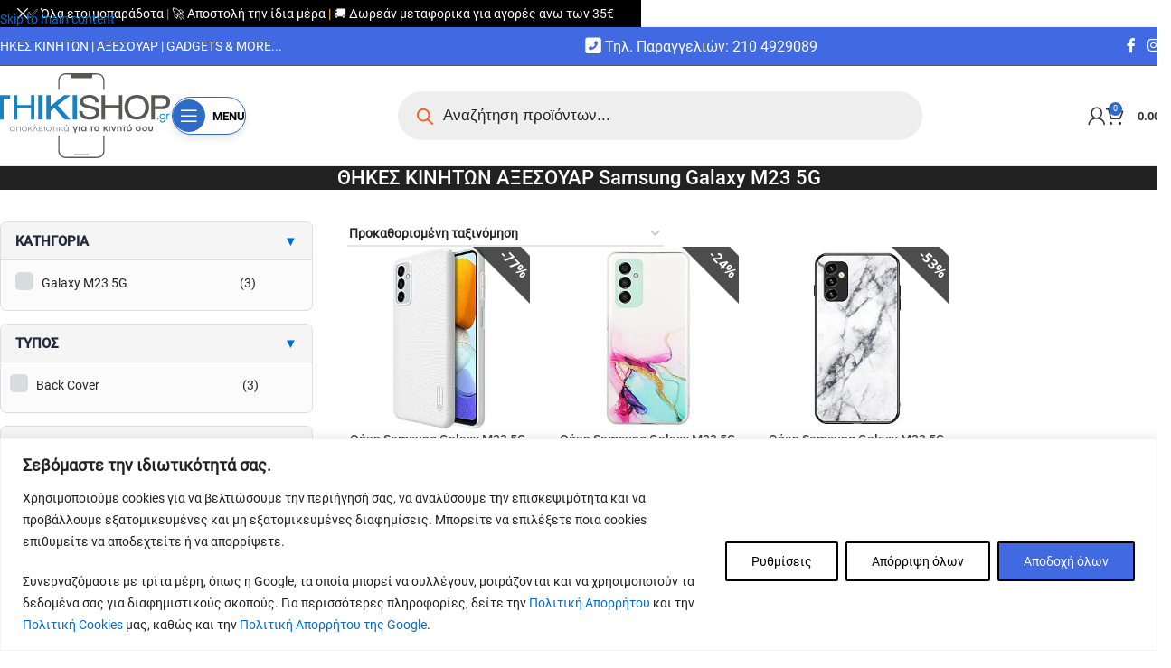

--- FILE ---
content_type: text/html; charset=UTF-8
request_url: https://thikishop.gr/thikes-kiniton-axesouar-samsung-galaxy-m23-5g/
body_size: 78828
content:
<!DOCTYPE html><html lang="el" prefix="og: https://ogp.me/ns#"><head><meta charset="UTF-8"><link rel="profile" href="https://gmpg.org/xfn/11"><link rel="pingback" href="https://thikishop.gr/xmlrpc.php"> <script data-cfasync="false" data-no-defer="1" data-no-minify="1" data-no-optimize="1">var ewww_webp_supported=!1;function check_webp_feature(A,e){var w;e=void 0!==e?e:function(){},ewww_webp_supported?e(ewww_webp_supported):((w=new Image).onload=function(){ewww_webp_supported=0<w.width&&0<w.height,e&&e(ewww_webp_supported)},w.onerror=function(){e&&e(!1)},w.src="data:image/webp;base64,"+{alpha:"UklGRkoAAABXRUJQVlA4WAoAAAAQAAAAAAAAAAAAQUxQSAwAAAARBxAR/Q9ERP8DAABWUDggGAAAABQBAJ0BKgEAAQAAAP4AAA3AAP7mtQAAAA=="}[A])}check_webp_feature("alpha");</script><script data-cfasync="false" data-no-defer="1" data-no-minify="1" data-no-optimize="1">var Arrive=function(c,w){"use strict";if(c.MutationObserver&&"undefined"!=typeof HTMLElement){var r,a=0,u=(r=HTMLElement.prototype.matches||HTMLElement.prototype.webkitMatchesSelector||HTMLElement.prototype.mozMatchesSelector||HTMLElement.prototype.msMatchesSelector,{matchesSelector:function(e,t){return e instanceof HTMLElement&&r.call(e,t)},addMethod:function(e,t,r){var a=e[t];e[t]=function(){return r.length==arguments.length?r.apply(this,arguments):"function"==typeof a?a.apply(this,arguments):void 0}},callCallbacks:function(e,t){t&&t.options.onceOnly&&1==t.firedElems.length&&(e=[e[0]]);for(var r,a=0;r=e[a];a++)r&&r.callback&&r.callback.call(r.elem,r.elem);t&&t.options.onceOnly&&1==t.firedElems.length&&t.me.unbindEventWithSelectorAndCallback.call(t.target,t.selector,t.callback)},checkChildNodesRecursively:function(e,t,r,a){for(var i,n=0;i=e[n];n++)r(i,t,a)&&a.push({callback:t.callback,elem:i}),0<i.childNodes.length&&u.checkChildNodesRecursively(i.childNodes,t,r,a)},mergeArrays:function(e,t){var r,a={};for(r in e)e.hasOwnProperty(r)&&(a[r]=e[r]);for(r in t)t.hasOwnProperty(r)&&(a[r]=t[r]);return a},toElementsArray:function(e){return e=void 0!==e&&("number"!=typeof e.length||e===c)?[e]:e}}),e=(l.prototype.addEvent=function(e,t,r,a){a={target:e,selector:t,options:r,callback:a,firedElems:[]};return this._beforeAdding&&this._beforeAdding(a),this._eventsBucket.push(a),a},l.prototype.removeEvent=function(e){for(var t,r=this._eventsBucket.length-1;t=this._eventsBucket[r];r--)e(t)&&(this._beforeRemoving&&this._beforeRemoving(t),(t=this._eventsBucket.splice(r,1))&&t.length&&(t[0].callback=null))},l.prototype.beforeAdding=function(e){this._beforeAdding=e},l.prototype.beforeRemoving=function(e){this._beforeRemoving=e},l),t=function(i,n){var o=new e,l=this,s={fireOnAttributesModification:!1};return o.beforeAdding(function(t){var e=t.target;e!==c.document&&e!==c||(e=document.getElementsByTagName("html")[0]);var r=new MutationObserver(function(e){n.call(this,e,t)}),a=i(t.options);r.observe(e,a),t.observer=r,t.me=l}),o.beforeRemoving(function(e){e.observer.disconnect()}),this.bindEvent=function(e,t,r){t=u.mergeArrays(s,t);for(var a=u.toElementsArray(this),i=0;i<a.length;i++)o.addEvent(a[i],e,t,r)},this.unbindEvent=function(){var r=u.toElementsArray(this);o.removeEvent(function(e){for(var t=0;t<r.length;t++)if(this===w||e.target===r[t])return!0;return!1})},this.unbindEventWithSelectorOrCallback=function(r){var a=u.toElementsArray(this),i=r,e="function"==typeof r?function(e){for(var t=0;t<a.length;t++)if((this===w||e.target===a[t])&&e.callback===i)return!0;return!1}:function(e){for(var t=0;t<a.length;t++)if((this===w||e.target===a[t])&&e.selector===r)return!0;return!1};o.removeEvent(e)},this.unbindEventWithSelectorAndCallback=function(r,a){var i=u.toElementsArray(this);o.removeEvent(function(e){for(var t=0;t<i.length;t++)if((this===w||e.target===i[t])&&e.selector===r&&e.callback===a)return!0;return!1})},this},i=new function(){var s={fireOnAttributesModification:!1,onceOnly:!1,existing:!1};function n(e,t,r){return!(!u.matchesSelector(e,t.selector)||(e._id===w&&(e._id=a++),-1!=t.firedElems.indexOf(e._id)))&&(t.firedElems.push(e._id),!0)}var c=(i=new t(function(e){var t={attributes:!1,childList:!0,subtree:!0};return e.fireOnAttributesModification&&(t.attributes=!0),t},function(e,i){e.forEach(function(e){var t=e.addedNodes,r=e.target,a=[];null!==t&&0<t.length?u.checkChildNodesRecursively(t,i,n,a):"attributes"===e.type&&n(r,i)&&a.push({callback:i.callback,elem:r}),u.callCallbacks(a,i)})})).bindEvent;return i.bindEvent=function(e,t,r){t=void 0===r?(r=t,s):u.mergeArrays(s,t);var a=u.toElementsArray(this);if(t.existing){for(var i=[],n=0;n<a.length;n++)for(var o=a[n].querySelectorAll(e),l=0;l<o.length;l++)i.push({callback:r,elem:o[l]});if(t.onceOnly&&i.length)return r.call(i[0].elem,i[0].elem);setTimeout(u.callCallbacks,1,i)}c.call(this,e,t,r)},i},o=new function(){var a={};function i(e,t){return u.matchesSelector(e,t.selector)}var n=(o=new t(function(){return{childList:!0,subtree:!0}},function(e,r){e.forEach(function(e){var t=e.removedNodes,e=[];null!==t&&0<t.length&&u.checkChildNodesRecursively(t,r,i,e),u.callCallbacks(e,r)})})).bindEvent;return o.bindEvent=function(e,t,r){t=void 0===r?(r=t,a):u.mergeArrays(a,t),n.call(this,e,t,r)},o};d(HTMLElement.prototype),d(NodeList.prototype),d(HTMLCollection.prototype),d(HTMLDocument.prototype),d(Window.prototype);var n={};return s(i,n,"unbindAllArrive"),s(o,n,"unbindAllLeave"),n}function l(){this._eventsBucket=[],this._beforeAdding=null,this._beforeRemoving=null}function s(e,t,r){u.addMethod(t,r,e.unbindEvent),u.addMethod(t,r,e.unbindEventWithSelectorOrCallback),u.addMethod(t,r,e.unbindEventWithSelectorAndCallback)}function d(e){e.arrive=i.bindEvent,s(i,e,"unbindArrive"),e.leave=o.bindEvent,s(o,e,"unbindLeave")}}(window,void 0),ewww_webp_supported=!1;function check_webp_feature(e,t){var r;ewww_webp_supported?t(ewww_webp_supported):((r=new Image).onload=function(){ewww_webp_supported=0<r.width&&0<r.height,t(ewww_webp_supported)},r.onerror=function(){t(!1)},r.src="data:image/webp;base64,"+{alpha:"UklGRkoAAABXRUJQVlA4WAoAAAAQAAAAAAAAAAAAQUxQSAwAAAARBxAR/Q9ERP8DAABWUDggGAAAABQBAJ0BKgEAAQAAAP4AAA3AAP7mtQAAAA==",animation:"UklGRlIAAABXRUJQVlA4WAoAAAASAAAAAAAAAAAAQU5JTQYAAAD/////AABBTk1GJgAAAAAAAAAAAAAAAAAAAGQAAABWUDhMDQAAAC8AAAAQBxAREYiI/gcA"}[e])}function ewwwLoadImages(e){if(e){for(var t=document.querySelectorAll(".batch-image img, .image-wrapper a, .ngg-pro-masonry-item a, .ngg-galleria-offscreen-seo-wrapper a"),r=0,a=t.length;r<a;r++)ewwwAttr(t[r],"data-src",t[r].getAttribute("data-webp")),ewwwAttr(t[r],"data-thumbnail",t[r].getAttribute("data-webp-thumbnail"));for(var i=document.querySelectorAll("div.woocommerce-product-gallery__image"),r=0,a=i.length;r<a;r++)ewwwAttr(i[r],"data-thumb",i[r].getAttribute("data-webp-thumb"))}for(var n=document.querySelectorAll("video"),r=0,a=n.length;r<a;r++)ewwwAttr(n[r],"poster",e?n[r].getAttribute("data-poster-webp"):n[r].getAttribute("data-poster-image"));for(var o,l=document.querySelectorAll("img.ewww_webp_lazy_load"),r=0,a=l.length;r<a;r++)e&&(ewwwAttr(l[r],"data-lazy-srcset",l[r].getAttribute("data-lazy-srcset-webp")),ewwwAttr(l[r],"data-srcset",l[r].getAttribute("data-srcset-webp")),ewwwAttr(l[r],"data-lazy-src",l[r].getAttribute("data-lazy-src-webp")),ewwwAttr(l[r],"data-src",l[r].getAttribute("data-src-webp")),ewwwAttr(l[r],"data-orig-file",l[r].getAttribute("data-webp-orig-file")),ewwwAttr(l[r],"data-medium-file",l[r].getAttribute("data-webp-medium-file")),ewwwAttr(l[r],"data-large-file",l[r].getAttribute("data-webp-large-file")),null!=(o=l[r].getAttribute("srcset"))&&!1!==o&&o.includes("R0lGOD")&&ewwwAttr(l[r],"src",l[r].getAttribute("data-lazy-src-webp"))),l[r].className=l[r].className.replace(/\bewww_webp_lazy_load\b/,"");for(var s=document.querySelectorAll(".ewww_webp"),r=0,a=s.length;r<a;r++)e?(ewwwAttr(s[r],"srcset",s[r].getAttribute("data-srcset-webp")),ewwwAttr(s[r],"src",s[r].getAttribute("data-src-webp")),ewwwAttr(s[r],"data-orig-file",s[r].getAttribute("data-webp-orig-file")),ewwwAttr(s[r],"data-medium-file",s[r].getAttribute("data-webp-medium-file")),ewwwAttr(s[r],"data-large-file",s[r].getAttribute("data-webp-large-file")),ewwwAttr(s[r],"data-large_image",s[r].getAttribute("data-webp-large_image")),ewwwAttr(s[r],"data-src",s[r].getAttribute("data-webp-src"))):(ewwwAttr(s[r],"srcset",s[r].getAttribute("data-srcset-img")),ewwwAttr(s[r],"src",s[r].getAttribute("data-src-img"))),s[r].className=s[r].className.replace(/\bewww_webp\b/,"ewww_webp_loaded");window.jQuery&&jQuery.fn.isotope&&jQuery.fn.imagesLoaded&&(jQuery(".fusion-posts-container-infinite").imagesLoaded(function(){jQuery(".fusion-posts-container-infinite").hasClass("isotope")&&jQuery(".fusion-posts-container-infinite").isotope()}),jQuery(".fusion-portfolio:not(.fusion-recent-works) .fusion-portfolio-wrapper").imagesLoaded(function(){jQuery(".fusion-portfolio:not(.fusion-recent-works) .fusion-portfolio-wrapper").isotope()}))}function ewwwWebPInit(e){ewwwLoadImages(e),ewwwNggLoadGalleries(e),document.arrive(".ewww_webp",function(){ewwwLoadImages(e)}),document.arrive(".ewww_webp_lazy_load",function(){ewwwLoadImages(e)}),document.arrive("videos",function(){ewwwLoadImages(e)}),"loading"==document.readyState?document.addEventListener("DOMContentLoaded",ewwwJSONParserInit):("undefined"!=typeof galleries&&ewwwNggParseGalleries(e),ewwwWooParseVariations(e))}function ewwwAttr(e,t,r){null!=r&&!1!==r&&e.setAttribute(t,r)}function ewwwJSONParserInit(){"undefined"!=typeof galleries&&check_webp_feature("alpha",ewwwNggParseGalleries),check_webp_feature("alpha",ewwwWooParseVariations)}function ewwwWooParseVariations(e){if(e)for(var t=document.querySelectorAll("form.variations_form"),r=0,a=t.length;r<a;r++){var i=t[r].getAttribute("data-product_variations"),n=!1;try{for(var o in i=JSON.parse(i))void 0!==i[o]&&void 0!==i[o].image&&(void 0!==i[o].image.src_webp&&(i[o].image.src=i[o].image.src_webp,n=!0),void 0!==i[o].image.srcset_webp&&(i[o].image.srcset=i[o].image.srcset_webp,n=!0),void 0!==i[o].image.full_src_webp&&(i[o].image.full_src=i[o].image.full_src_webp,n=!0),void 0!==i[o].image.gallery_thumbnail_src_webp&&(i[o].image.gallery_thumbnail_src=i[o].image.gallery_thumbnail_src_webp,n=!0),void 0!==i[o].image.thumb_src_webp&&(i[o].image.thumb_src=i[o].image.thumb_src_webp,n=!0));n&&ewwwAttr(t[r],"data-product_variations",JSON.stringify(i))}catch(e){}}}function ewwwNggParseGalleries(e){if(e)for(var t in galleries){var r=galleries[t];galleries[t].images_list=ewwwNggParseImageList(r.images_list)}}function ewwwNggLoadGalleries(e){e&&document.addEventListener("ngg.galleria.themeadded",function(e,t){window.ngg_galleria._create_backup=window.ngg_galleria.create,window.ngg_galleria.create=function(e,t){var r=$(e).data("id");return galleries["gallery_"+r].images_list=ewwwNggParseImageList(galleries["gallery_"+r].images_list),window.ngg_galleria._create_backup(e,t)}})}function ewwwNggParseImageList(e){for(var t in e){var r=e[t];if(void 0!==r["image-webp"]&&(e[t].image=r["image-webp"],delete e[t]["image-webp"]),void 0!==r["thumb-webp"]&&(e[t].thumb=r["thumb-webp"],delete e[t]["thumb-webp"]),void 0!==r.full_image_webp&&(e[t].full_image=r.full_image_webp,delete e[t].full_image_webp),void 0!==r.srcsets)for(var a in r.srcsets)nggSrcset=r.srcsets[a],void 0!==r.srcsets[a+"-webp"]&&(e[t].srcsets[a]=r.srcsets[a+"-webp"],delete e[t].srcsets[a+"-webp"]);if(void 0!==r.full_srcsets)for(var i in r.full_srcsets)nggFSrcset=r.full_srcsets[i],void 0!==r.full_srcsets[i+"-webp"]&&(e[t].full_srcsets[i]=r.full_srcsets[i+"-webp"],delete e[t].full_srcsets[i+"-webp"])}return e}check_webp_feature("alpha",ewwwWebPInit);</script>  <script data-cfasync="false" data-pagespeed-no-defer>window.dataLayerPYS = window.dataLayerPYS || [];</script> <title>ΘΗΚΕΣ ΚΙΝΗΤΩΝ ΑΞΕΣΟΥΑΡ Samsung Galaxy M23 5G - ΘΗΚΕΣ ΚΙΝΗΤΩΝ Thikishop.gr</title><meta name="description" content="Στο ηλεκτρονικό μας κατάστημα thikishop.gr μπορείτε να βρείτε θήκες κινητών αξεσουάρ Samsung Galaxy M23 5G στις καλύτερες τιμές της αγοράς."/><meta name="robots" content="follow, index, max-snippet:-1, max-video-preview:-1, max-image-preview:large"/><link rel="canonical" href="https://thikishop.gr/thikes-kiniton-axesouar-samsung-galaxy-m23-5g/" /><meta property="og:locale" content="el_GR" /><meta property="og:type" content="article" /><meta property="og:title" content="ΘΗΚΕΣ ΚΙΝΗΤΩΝ ΑΞΕΣΟΥΑΡ Samsung Galaxy M23 5G - ΘΗΚΕΣ ΚΙΝΗΤΩΝ Thikishop.gr" /><meta property="og:description" content="Στο ηλεκτρονικό μας κατάστημα thikishop.gr μπορείτε να βρείτε θήκες κινητών αξεσουάρ Samsung Galaxy M23 5G στις καλύτερες τιμές της αγοράς." /><meta property="og:url" content="https://thikishop.gr/thikes-kiniton-axesouar-samsung-galaxy-m23-5g/" /><meta property="og:site_name" content="ΘΗΚΕΣ ΚΙΝΗΤΩΝ Thikishop.gr" /><meta property="article:publisher" content="https://www.facebook.com/thikishop" /><meta property="og:updated_time" content="2022-05-19T15:44:44+03:00" /><meta property="og:image" content="https://thikishop.gr/wp-content/uploads/2022/05/ΘΗΚΕΣ-ΚΙΝΗΤΩΝ-ΑΞΕΣΟΥΑΡ-Samsung-Galaxy-M23-5G.jpg" /><meta property="og:image:secure_url" content="https://thikishop.gr/wp-content/uploads/2022/05/ΘΗΚΕΣ-ΚΙΝΗΤΩΝ-ΑΞΕΣΟΥΑΡ-Samsung-Galaxy-M23-5G.jpg" /><meta property="og:image:width" content="800" /><meta property="og:image:height" content="533" /><meta property="og:image:alt" content="thikes-kiniton-axesouar-samsung-galaxy-m23-5g" /><meta property="og:image:type" content="image/jpeg" /><meta property="article:published_time" content="2022-05-03T16:54:13+03:00" /><meta property="article:modified_time" content="2022-05-19T15:44:44+03:00" /><meta name="twitter:card" content="summary_large_image" /><meta name="twitter:title" content="ΘΗΚΕΣ ΚΙΝΗΤΩΝ ΑΞΕΣΟΥΑΡ Samsung Galaxy M23 5G - ΘΗΚΕΣ ΚΙΝΗΤΩΝ Thikishop.gr" /><meta name="twitter:description" content="Στο ηλεκτρονικό μας κατάστημα thikishop.gr μπορείτε να βρείτε θήκες κινητών αξεσουάρ Samsung Galaxy M23 5G στις καλύτερες τιμές της αγοράς." /><meta name="twitter:site" content="@thikishop" /><meta name="twitter:creator" content="@thikishop" /><meta name="twitter:image" content="https://thikishop.gr/wp-content/uploads/2022/05/ΘΗΚΕΣ-ΚΙΝΗΤΩΝ-ΑΞΕΣΟΥΑΡ-Samsung-Galaxy-M23-5G.jpg" /><meta name="twitter:label1" content="Time to read" /><meta name="twitter:data1" content="3 minutes" /> <script type="application/ld+json" class="rank-math-schema-pro">{"@context":"https://schema.org","@graph":[{"@type":"Place","@id":"https://thikishop.gr/#place","geo":{"@type":"GeoCoordinates","latitude":"37.975018","longitude":"23.667769"},"hasMap":"https://www.google.com/maps/search/?api=1&amp;query=37.975018,23.667769","address":{"@type":"PostalAddress","streetAddress":"\u039b. \u0398\u03b7\u03b2\u03ce\u03bd 228","addressRegion":"\u0391\u03b3. \u0399\u03c9\u03ac\u03bd\u03bd\u03b7\u03c2 \u03a1\u03ad\u03bd\u03c4\u03b7\u03c2","postalCode":"18233","addressCountry":"\u0395\u03bb\u03bb\u03ac\u03b4\u03b1"}},{"@type":["MobilePhoneStore","Organization"],"@id":"https://thikishop.gr/#organization","name":"ThikiShop.gr","url":"https://thikishop.gr","sameAs":["https://www.facebook.com/thikishop","https://twitter.com/thikishop"],"email":"sales@thikishop.gr","address":{"@type":"PostalAddress","streetAddress":"\u039b. \u0398\u03b7\u03b2\u03ce\u03bd 228","addressRegion":"\u0391\u03b3. \u0399\u03c9\u03ac\u03bd\u03bd\u03b7\u03c2 \u03a1\u03ad\u03bd\u03c4\u03b7\u03c2","postalCode":"18233","addressCountry":"\u0395\u03bb\u03bb\u03ac\u03b4\u03b1"},"logo":{"@type":"ImageObject","@id":"https://thikishop.gr/#logo","url":"https://thikishop.gr/wp-content/uploads/2021/11/thiki_ss.png","contentUrl":"https://thikishop.gr/wp-content/uploads/2021/11/thiki_ss.png","caption":"\u0398\u0397\u039a\u0395\u03a3 \u039a\u0399\u039d\u0397\u03a4\u03a9\u039d Thikishop.gr","inLanguage":"el","width":"900","height":"506"},"priceRange":"$","openingHours":["Monday,Tuesday,Wednesday,Thursday,Friday 10:00-21:00","Saturday 10:00-18:00"],"location":{"@id":"https://thikishop.gr/#place"},"image":{"@id":"https://thikishop.gr/#logo"},"telephone":"+302104929089"},{"@type":"WebSite","@id":"https://thikishop.gr/#website","url":"https://thikishop.gr","name":"\u0398\u0397\u039a\u0395\u03a3 \u039a\u0399\u039d\u0397\u03a4\u03a9\u039d Thikishop.gr","publisher":{"@id":"https://thikishop.gr/#organization"},"inLanguage":"el"},{"@type":"ImageObject","@id":"https://thikishop.gr/wp-content/uploads/2022/05/\u0398\u0397\u039a\u0395\u03a3-\u039a\u0399\u039d\u0397\u03a4\u03a9\u039d-\u0391\u039e\u0395\u03a3\u039f\u03a5\u0391\u03a1-Samsung-Galaxy-M23-5G.jpg","url":"https://thikishop.gr/wp-content/uploads/2022/05/\u0398\u0397\u039a\u0395\u03a3-\u039a\u0399\u039d\u0397\u03a4\u03a9\u039d-\u0391\u039e\u0395\u03a3\u039f\u03a5\u0391\u03a1-Samsung-Galaxy-M23-5G.jpg","width":"800","height":"533","caption":"thikes-kiniton-axesouar-samsung-galaxy-m23-5g","inLanguage":"el"},{"@type":"WebPage","@id":"https://thikishop.gr/thikes-kiniton-axesouar-samsung-galaxy-m23-5g/#webpage","url":"https://thikishop.gr/thikes-kiniton-axesouar-samsung-galaxy-m23-5g/","name":"\u0398\u0397\u039a\u0395\u03a3 \u039a\u0399\u039d\u0397\u03a4\u03a9\u039d \u0391\u039e\u0395\u03a3\u039f\u03a5\u0391\u03a1 Samsung Galaxy M23 5G - \u0398\u0397\u039a\u0395\u03a3 \u039a\u0399\u039d\u0397\u03a4\u03a9\u039d Thikishop.gr","datePublished":"2022-05-03T16:54:13+03:00","dateModified":"2022-05-19T15:44:44+03:00","isPartOf":{"@id":"https://thikishop.gr/#website"},"primaryImageOfPage":{"@id":"https://thikishop.gr/wp-content/uploads/2022/05/\u0398\u0397\u039a\u0395\u03a3-\u039a\u0399\u039d\u0397\u03a4\u03a9\u039d-\u0391\u039e\u0395\u03a3\u039f\u03a5\u0391\u03a1-Samsung-Galaxy-M23-5G.jpg"},"inLanguage":"el"},{"@type":"Person","@id":"https://thikishop.gr/author/gdivramis/","name":"\u0393\u03b9\u03ac\u03bd\u03bd\u03b7\u03c2 \u0394\u03b9\u03b2\u03c1\u03ac\u03bc\u03b7\u03c2","url":"https://thikishop.gr/author/gdivramis/","image":{"@type":"ImageObject","@id":"https://secure.gravatar.com/avatar/ca0299de95193a1a91c0b7094312a526e6089b046207851ea75cc42627b8323c?s=96&amp;d=mm&amp;r=g","url":"https://secure.gravatar.com/avatar/ca0299de95193a1a91c0b7094312a526e6089b046207851ea75cc42627b8323c?s=96&amp;d=mm&amp;r=g","caption":"\u0393\u03b9\u03ac\u03bd\u03bd\u03b7\u03c2 \u0394\u03b9\u03b2\u03c1\u03ac\u03bc\u03b7\u03c2","inLanguage":"el"},"sameAs":["https://paramarketing.gr"],"worksFor":{"@id":"https://thikishop.gr/#organization"}},{"@type":"Article","headline":"\u0398\u0397\u039a\u0395\u03a3 \u039a\u0399\u039d\u0397\u03a4\u03a9\u039d \u0391\u039e\u0395\u03a3\u039f\u03a5\u0391\u03a1 Samsung Galaxy M23 5G - \u0398\u0397\u039a\u0395\u03a3 \u039a\u0399\u039d\u0397\u03a4\u03a9\u039d Thikishop.gr","keywords":"Samsung Galaxy M23 5G,\u0398\u0397\u039a\u0395\u03a3 \u039a\u0399\u039d\u0397\u03a4\u03a9\u039d \u0391\u039e\u0395\u03a3\u039f\u03a5\u0391\u03a1 Samsung Galaxy M23 5G","datePublished":"2022-05-03T16:54:13+03:00","dateModified":"2022-05-19T15:44:44+03:00","author":{"@id":"https://thikishop.gr/author/gdivramis/","name":"\u0393\u03b9\u03ac\u03bd\u03bd\u03b7\u03c2 \u0394\u03b9\u03b2\u03c1\u03ac\u03bc\u03b7\u03c2"},"publisher":{"@id":"https://thikishop.gr/#organization"},"description":"\u03a3\u03c4\u03bf \u03b7\u03bb\u03b5\u03ba\u03c4\u03c1\u03bf\u03bd\u03b9\u03ba\u03cc \u03bc\u03b1\u03c2 \u03ba\u03b1\u03c4\u03ac\u03c3\u03c4\u03b7\u03bc\u03b1 thikishop.gr \u03bc\u03c0\u03bf\u03c1\u03b5\u03af\u03c4\u03b5 \u03bd\u03b1 \u03b2\u03c1\u03b5\u03af\u03c4\u03b5 \u03b8\u03ae\u03ba\u03b5\u03c2 \u03ba\u03b9\u03bd\u03b7\u03c4\u03ce\u03bd \u03b1\u03be\u03b5\u03c3\u03bf\u03c5\u03ac\u03c1 Samsung Galaxy M23 5G \u03c3\u03c4\u03b9\u03c2 \u03ba\u03b1\u03bb\u03cd\u03c4\u03b5\u03c1\u03b5\u03c2 \u03c4\u03b9\u03bc\u03ad\u03c2 \u03c4\u03b7\u03c2 \u03b1\u03b3\u03bf\u03c1\u03ac\u03c2.","name":"\u0398\u0397\u039a\u0395\u03a3 \u039a\u0399\u039d\u0397\u03a4\u03a9\u039d \u0391\u039e\u0395\u03a3\u039f\u03a5\u0391\u03a1 Samsung Galaxy M23 5G - \u0398\u0397\u039a\u0395\u03a3 \u039a\u0399\u039d\u0397\u03a4\u03a9\u039d Thikishop.gr","@id":"https://thikishop.gr/thikes-kiniton-axesouar-samsung-galaxy-m23-5g/#richSnippet","isPartOf":{"@id":"https://thikishop.gr/thikes-kiniton-axesouar-samsung-galaxy-m23-5g/#webpage"},"image":{"@id":"https://thikishop.gr/wp-content/uploads/2022/05/\u0398\u0397\u039a\u0395\u03a3-\u039a\u0399\u039d\u0397\u03a4\u03a9\u039d-\u0391\u039e\u0395\u03a3\u039f\u03a5\u0391\u03a1-Samsung-Galaxy-M23-5G.jpg"},"inLanguage":"el","mainEntityOfPage":{"@id":"https://thikishop.gr/thikes-kiniton-axesouar-samsung-galaxy-m23-5g/#webpage"}}]}</script> <link rel='dns-prefetch' href='//static.klaviyo.com' /><link rel='dns-prefetch' href='//fonts.googleapis.com' /><link rel='dns-prefetch' href='//fonts.gstatic.com' /><link rel='dns-prefetch' href='//www.google-analytics.com' /><link rel='dns-prefetch' href='//www.googletagmanager.com' /><link rel='dns-prefetch' href='//connect.facebook.net' /><link rel='dns-prefetch' href='//www.facebook.com' /><link rel='dns-prefetch' href='//cdn.jsdelivr.net' /><link rel='dns-prefetch' href='//www.googleadservices.com' /><link rel="alternate" type="application/rss+xml" title="Ροή RSS &raquo; ΘΗΚΕΣ ΚΙΝΗΤΩΝ Thikishop.gr" href="https://thikishop.gr/feed/" /><link rel="alternate" type="application/rss+xml" title="Ροή Σχολίων &raquo; ΘΗΚΕΣ ΚΙΝΗΤΩΝ Thikishop.gr" href="https://thikishop.gr/comments/feed/" /><link rel="alternate" title="oEmbed (JSON)" type="application/json+oembed" href="https://thikishop.gr/wp-json/oembed/1.0/embed?url=https%3A%2F%2Fthikishop.gr%2Fthikes-kiniton-axesouar-samsung-galaxy-m23-5g%2F" /><link rel="alternate" title="oEmbed (XML)" type="text/xml+oembed" href="https://thikishop.gr/wp-json/oembed/1.0/embed?url=https%3A%2F%2Fthikishop.gr%2Fthikes-kiniton-axesouar-samsung-galaxy-m23-5g%2F&#038;format=xml" /><style id='wp-img-auto-sizes-contain-inline-css' type='text/css'>img:is([sizes=auto i],[sizes^="auto," i]){contain-intrinsic-size:3000px 1500px}</style><link data-optimized="1" rel='stylesheet' id='wt-sc-blocks-gift-coupon-editor-css' href='https://thikishop.gr/wp-content/litespeed/css/3e8c5af011b9f1854e6b1dbef380a6d0.css?ver=0a6d0' type='text/css' media='all' /><link data-optimized="1" rel='stylesheet' id='easy-autocomplete-css' href='https://thikishop.gr/wp-content/litespeed/css/59589e87da236b9fff1d627a21bd1475.css?ver=d1475' type='text/css' media='all' /><link data-optimized="1" rel='stylesheet' id='easy-autocomplete-theme-css' href='https://thikishop.gr/wp-content/litespeed/css/ab038c08c6b71bde2e094d4b21ce5692.css?ver=e5692' type='text/css' media='all' /><link data-optimized="1" rel='stylesheet' id='-css' href='https://thikishop.gr/wp-content/litespeed/css/bb552256d1fc71b9e10bcde9bc288dd5.css?ver=88dd5' type='text/css' media='all' /><link data-optimized="1" rel='stylesheet' id='wpcf7-stripe-css' href='https://thikishop.gr/wp-content/litespeed/css/bbcc9dec96158ce8f5d9c8572b21ccb9.css?ver=1ccb9' type='text/css' media='all' /><link data-optimized="1" rel='stylesheet' id='google_business_reviews_rating_wp_custom_css-css' href='https://thikishop.gr/wp-content/litespeed/css/35e0b65f2dab105ddfdcbc3758f848d5.css?ver=848d5' type='text/css' media='all' /><link data-optimized="1" rel='stylesheet' id='woof-css' href='https://thikishop.gr/wp-content/litespeed/css/72741a4219638a21f63f1ca19111f27a.css?ver=1f27a' type='text/css' media='all' /><style id='woof-inline-css' type='text/css'>.woof_products_top_panel li span,.woof_products_top_panel2 li span{background:url(https://thikishop.gr/wp-content/plugins/woocommerce-products-filter/img/delete.png);background-size:14px 14px;background-repeat:no-repeat;background-position:right}.plainoverlay{background-image:url(https://thikishop.gr/wp-content/plugins/woocommerce-products-filter/img/overlay_bg.png)}.woof_edit_view{display:none}</style><link data-optimized="1" rel='stylesheet' id='chosen-drop-down-css' href='https://thikishop.gr/wp-content/litespeed/css/8f83d10227908d902b2d660abe5deebb.css?ver=deebb' type='text/css' media='all' /><link data-optimized="1" rel='stylesheet' id='icheck-jquery-color-flat-css' href='https://thikishop.gr/wp-content/litespeed/css/c8dfead9b85de45ce08d04651b333ca6.css?ver=33ca6' type='text/css' media='all' /><link data-optimized="1" rel='stylesheet' id='icheck-jquery-color-square-css' href='https://thikishop.gr/wp-content/litespeed/css/719c24522844fa949672b8fb52219473.css?ver=19473' type='text/css' media='all' /><link data-optimized="1" rel='stylesheet' id='icheck-jquery-color-minimal-css' href='https://thikishop.gr/wp-content/litespeed/css/19c7cb1fd113fb308e8c3fb78458e05f.css?ver=8e05f' type='text/css' media='all' /><link data-optimized="1" rel='stylesheet' id='woof_by_author_html_items-css' href='https://thikishop.gr/wp-content/litespeed/css/df854feeee643b3eaaca8bbc4aece705.css?ver=ce705' type='text/css' media='all' /><link data-optimized="1" rel='stylesheet' id='woof_by_backorder_html_items-css' href='https://thikishop.gr/wp-content/litespeed/css/851bb96cadba97ee7328beecebf6908e.css?ver=6908e' type='text/css' media='all' /><link data-optimized="1" rel='stylesheet' id='woof_by_instock_html_items-css' href='https://thikishop.gr/wp-content/litespeed/css/767141dd899dd300d4fcacbe37c545e0.css?ver=545e0' type='text/css' media='all' /><link data-optimized="1" rel='stylesheet' id='woof_by_onsales_html_items-css' href='https://thikishop.gr/wp-content/litespeed/css/b2db9daae3a54c3d6cf1826e1cdc22af.css?ver=c22af' type='text/css' media='all' /><link data-optimized="1" rel='stylesheet' id='woof_by_sku_html_items-css' href='https://thikishop.gr/wp-content/litespeed/css/392f78e7b178467cea256b924adebfed.css?ver=ebfed' type='text/css' media='all' /><link data-optimized="1" rel='stylesheet' id='woof_color_html_items-css' href='https://thikishop.gr/wp-content/litespeed/css/e5581bfdb7060ea70d47b49358122dcb.css?ver=22dcb' type='text/css' media='all' /><link data-optimized="1" rel='stylesheet' id='woof_image_html_items-css' href='https://thikishop.gr/wp-content/litespeed/css/4e0c872af6c8e746df1c067e9fbf39aa.css?ver=f39aa' type='text/css' media='all' /><link data-optimized="1" rel='stylesheet' id='woof_label_html_items-css' href='https://thikishop.gr/wp-content/litespeed/css/55cfd8bfdfa43bad30b6fbdde6b849fd.css?ver=849fd' type='text/css' media='all' /><link data-optimized="1" rel='stylesheet' id='woof_select_hierarchy_html_items-css' href='https://thikishop.gr/wp-content/litespeed/css/320443e3c67e21619984b175163d158e.css?ver=d158e' type='text/css' media='all' /><link data-optimized="1" rel='stylesheet' id='woof_select_radio_check_html_items-css' href='https://thikishop.gr/wp-content/litespeed/css/6c1eb1016c864dba3fb61fa90b51eb59.css?ver=1eb59' type='text/css' media='all' /><link data-optimized="1" rel='stylesheet' id='woof_slider_html_items-css' href='https://thikishop.gr/wp-content/litespeed/css/1f44cd0649ddbf98c21b491cfafc7645.css?ver=c7645' type='text/css' media='all' /><link data-optimized="1" rel='stylesheet' id='woof_sd_html_items_checkbox-css' href='https://thikishop.gr/wp-content/litespeed/css/549ce4dcb1e86360f7a42847ffd8b39e.css?ver=8b39e' type='text/css' media='all' /><link data-optimized="1" rel='stylesheet' id='woof_sd_html_items_radio-css' href='https://thikishop.gr/wp-content/litespeed/css/cf3d2d388f44b889615cd28842c96120.css?ver=96120' type='text/css' media='all' /><link data-optimized="1" rel='stylesheet' id='woof_sd_html_items_switcher-css' href='https://thikishop.gr/wp-content/litespeed/css/300079dcbb489cd1a4afa309b755270b.css?ver=5270b' type='text/css' media='all' /><link data-optimized="1" rel='stylesheet' id='woof_sd_html_items_color-css' href='https://thikishop.gr/wp-content/litespeed/css/9ebd37bafb37a669cf6b7d0762b2e160.css?ver=2e160' type='text/css' media='all' /><link data-optimized="1" rel='stylesheet' id='woof_sd_html_items_tooltip-css' href='https://thikishop.gr/wp-content/litespeed/css/237236d1b1476787f672e9f928433153.css?ver=33153' type='text/css' media='all' /><link data-optimized="1" rel='stylesheet' id='woof_sd_html_items_front-css' href='https://thikishop.gr/wp-content/litespeed/css/99ba3692d9ae3c521e3e4d82e757bec3.css?ver=7bec3' type='text/css' media='all' /><link data-optimized="1" rel='stylesheet' id='woof-switcher23-css' href='https://thikishop.gr/wp-content/litespeed/css/b5ee0dc1b1058ccfd6f12b0e3a9de851.css?ver=de851' type='text/css' media='all' /><style id='woocommerce-inline-inline-css' type='text/css'>.woocommerce form .form-row .required{visibility:visible}</style><link data-optimized="1" rel='stylesheet' id='wt-smart-coupon-for-woo_bogo-css' href='https://thikishop.gr/wp-content/litespeed/css/3ecb6d97001288e58a2af25bbfb499e1.css?ver=499e1' type='text/css' media='all' /><link data-optimized="1" rel='stylesheet' id='wt-smart-coupon-for-woo-css' href='https://thikishop.gr/wp-content/litespeed/css/540d7ac5da7b754a87ce06a42d978fdb.css?ver=78fdb' type='text/css' media='all' /><link data-optimized="1" rel='stylesheet' id='dashicons-css' href='https://thikishop.gr/wp-content/litespeed/css/574f240ceb32d9e32f2a966c00791b49.css?ver=91b49' type='text/css' media='all' /><style id='dashicons-inline-css' type='text/css'>[data-font="Dashicons"]:before{font-family:'Dashicons'!important;content:attr(data-icon)!important;speak:none!important;font-weight:normal!important;font-variant:normal!important;text-transform:none!important;line-height:1!important;font-style:normal!important;-webkit-font-smoothing:antialiased!important;-moz-osx-font-smoothing:grayscale!important}</style><link data-optimized="1" rel='stylesheet' id='yith_wcbm_badge_style-css' href='https://thikishop.gr/wp-content/litespeed/css/7f8b34479c29087e70e4c961d5244d92.css?ver=44d92' type='text/css' media='all' /><style id='yith_wcbm_badge_style-inline-css' type='text/css'>.yith-wcbm-badge.yith-wcbm-badge-image.yith-wcbm-badge-841623{top:0;left:0;opacity:100%;margin:-1px 0 0 -1px;padding:0 0 0 0;width:70px}@media only screen and (max-width:768px){.yith-wcbm-badge.yith-wcbm-badge-image.yith-wcbm-badge-841623{-ms-transform:scale(.6);-webkit-transform:scale(.6);transform:scale(.6)}}.yith-wcbm-badge.yith-wcbm-badge-image.yith-wcbm-badge-1412358{top:0;left:0;opacity:70%;margin:0 0 0 0;padding:0 0 0 0}@media only screen and (max-width:768px){.yith-wcbm-badge.yith-wcbm-badge-image.yith-wcbm-badge-1412358{-ms-transform:scale(.8);-webkit-transform:scale(.8);transform:scale(.8)}}.yith-wcbm-badge.yith-wcbm-badge-image.yith-wcbm-badge-1203627{top:0;right:0;opacity:100%;margin:0 0 0 0;padding:0 0 0 0;width:80px}.yith-wcbm-badge.yith-wcbm-badge-advanced.yith-wcbm-badge-1412400{top:0;right:0;opacity:70%;margin:-15px -15px 0 0;padding:0 0 0 0}@media only screen and (max-width:768px){.yith-wcbm-badge.yith-wcbm-badge-advanced.yith-wcbm-badge-1412400{-ms-transform:scale(.8);-webkit-transform:scale(.8);transform:scale(.8)}}.yith-wcbm-badge.yith-wcbm-badge-text.yith-wcbm-badge-841656{top:50%;right:0;opacity:100%;-ms-transform:translateY(-50%) rotatez(270deg);-webkit-transform:translateY(-50%) rotatez(270deg);transform:translateY(-50%) rotatez(270deg);margin:0 -48px 0 0;padding:0 0 0 0;background-color:#007bc4;border-radius:10px 10px 0 0;width:120px;height:25px}.yith-wcbm-badge.yith-wcbm-badge-advanced.yith-wcbm-badge-841597{top:-10px;right:-10px;bottom:auto;left:auto;opacity:100%;margin:0 0 0 0;padding:0 0 0 0}@media only screen and (max-width:768px){.yith-wcbm-badge.yith-wcbm-badge-advanced.yith-wcbm-badge-841597{-ms-transform:scale(.75);-webkit-transform:scale(.75);transform:scale(.75)}}.yith-wcbm-badge.yith-wcbm-badge-image.yith-wcbm-badge-1203663{top:0;right:0;opacity:100%;margin:0 0 0 0;padding:0 0 0 0;width:100px}.yith-wcbm-badge.yith-wcbm-badge-css.yith-wcbm-badge-983732{top:50%;left:50%;opacity:50%;-ms-transform:translate(-50%,-50%);-webkit-transform:translate(-50%,-50%);transform:translate(-50%,-50%);margin:0 0 0 0;padding:0 0 0 0}@media only screen and (max-width:768px){.yith-wcbm-badge.yith-wcbm-badge-css.yith-wcbm-badge-983732{-ms-transform:translate(-50%,-50%) scale(.5);-webkit-transform:translate(-50%,-50%) scale(.5);transform:translate(-50%,-50%) scale(.5)}}</style><link data-optimized="1" rel='stylesheet' id='yith-gfont-open-sans-css' href='https://thikishop.gr/wp-content/litespeed/css/e3e9524c8d8fcaac232f1f8cf976226e.css?ver=6226e' type='text/css' media='all' /><link data-optimized="1" rel='stylesheet' id='dgwt-wcas-style-css' href='https://thikishop.gr/wp-content/litespeed/css/f453d29d74f0f95ce7d5c4dd9e257ea5.css?ver=57ea5' type='text/css' media='all' /><link data-optimized="1" rel='stylesheet' id='yith-wacp-frontend-css' href='https://thikishop.gr/wp-content/litespeed/css/3a9d0712ac4b059b033ecea154157ad8.css?ver=57ad8' type='text/css' media='all' /><style id='yith-wacp-frontend-inline-css' type='text/css'>:root{--yith-wacp-box-width-size:700px;--yith-wacp-box-height-size:700px;--yith-wacp-popup-border-radius:0px 0px 0px 0px;--yith-wacp-close-color-normal:rgb(192,192,192);--yith-wacp-close-color-hover:#c0c0c0;--yith-wacp-overlay-color:rgba(0,0,0,0.8);--yith-wacp-popup-background:#ffffff;--yith-wacp-popup-message-alignment:left;--yith-wacp-notice-border-radius:0px 0px 0px 0px;--yith-wacp-notice-colors-text:rgb(255,255,255);--yith-wacp-notice-colors-background:#ededed;--yith-wacp-notice-icon-color:#ADBC15;--yith-wacp-product-name-color-normal:#000000;--yith-wacp-product-name-color-hover:#565656;--yith-wacp-table-border-color:#e5e5e5;--yith-wacp-product-price-color:#565656;--yith-wacp-shipping-taxes-label-color-label:#565656;--yith-wacp-shipping-taxes-label-color-amount:#000000;--yith-wacp-cart-total-label-color-label:#565656;--yith-wacp-cart-total-label-color-amount:#000000;--yith-wacp-button-background-go-cart:rgb(46,107,198);--yith-wacp-button-text-color-go-cart:#FFFFFF;--yith-wacp-button-border-color-go-cart:rgb(255,255,255);--yith-wacp-button-hover-background-go-cart:rgb(0,123,196);--yith-wacp-button-hover-text-color-go-cart:rgb(255,255,255);--yith-wacp-button-hover-border-color-go-cart:rgb(255,255,255);--yith-wacp-button-background-go-checkout:rgb(46,107,198);--yith-wacp-button-text-color-go-checkout:#ffffff;--yith-wacp-button-border-color-go-checkout:rgb(46,107,198);--yith-wacp-button-hover-background-go-checkout:rgb(42,97,180);--yith-wacp-button-hover-text-color-go-checkout:#ffffff;--yith-wacp-button-hover-border-color-go-checkout:rgb(42,97,180);--yith-wacp-button-background-continue-shopping:rgb(248,248,248);--yith-wacp-button-text-color-continue-shopping:rgb(102,102,102);--yith-wacp-button-border-color-continue-shopping:rgb(221,221,221);--yith-wacp-button-hover-background-continue-shopping:rgb(255,255,255);--yith-wacp-button-hover-text-color-continue-shopping:rgb(46,107,198);--yith-wacp-button-hover-border-color-continue-shopping:rgb(46,107,198);--yith-wacp-actions-buttons-radius:10px 10px 10px 10px;--yith-wacp-color-title-related:rgb(46,107,198);--yith-wacp-mini-cart-bg:#ffffff;--yith-wacp-mini-cart-shadow:#cccccc;--yith-wacp-mini-cart-counter:rgb(46,107,198);--yith-wacp-mini-cart-icon-color:#000000;--yith-wacp-mini-cart-borders:5px 5px 5px 5px}#yith-wacp-popup .yith-wacp-content .yith-wacp-message.custom-icon:before{background-image:url(https://thikishop.gr/wp-content/plugins/yith-woocommerce-added-to-cart-popup-premium/assets/images/message-icon.png)}</style><link data-optimized="1" rel='stylesheet' id='wacp-scroller-plugin-css-css' href='https://thikishop.gr/wp-content/litespeed/css/4c4aea1607f7b204a77e6d9d28531f35.css?ver=31f35' type='text/css' media='all' /><link data-optimized="1" rel='stylesheet' id='yith-popup-custom-css' href='https://thikishop.gr/wp-content/litespeed/css/085728acfb3782adede9e21c0d3621bc.css?ver=621bc' type='text/css' media='all' /><link data-optimized="1" rel='stylesheet' id='child-style-css' href='https://thikishop.gr/wp-content/litespeed/css/df5c1980468bc20879e554f48fee94f5.css?ver=e94f5' type='text/css' media='all' /><link data-optimized="1" rel='stylesheet' id='js_composer_front-css' href='https://thikishop.gr/wp-content/litespeed/css/f5e1cdad98927a68e89ffde3ab56c5d4.css?ver=6c5d4' type='text/css' media='all' /><link data-optimized="1" rel='stylesheet' id='vc_font_awesome_5_shims-css' href='https://thikishop.gr/wp-content/litespeed/css/df0f55d92a8787ceebc1727a3d3dd1b8.css?ver=dd1b8' type='text/css' media='all' /><link data-optimized="1" rel='stylesheet' id='vc_font_awesome_6-css' href='https://thikishop.gr/wp-content/litespeed/css/c058c2f4d998354eb21b1dc7d594832a.css?ver=4832a' type='text/css' media='all' /><link data-optimized="1" rel='stylesheet' id='wd-style-base-css' href='https://thikishop.gr/wp-content/litespeed/css/92ae8f9c7f0ac81f53ecc5439ccdad3a.css?ver=dad3a' type='text/css' media='all' /><link data-optimized="1" rel='stylesheet' id='wd-helpers-wpb-elem-css' href='https://thikishop.gr/wp-content/litespeed/css/b5bf527994d0fa342ef58c8cbe150910.css?ver=50910' type='text/css' media='all' /><link data-optimized="1" rel='stylesheet' id='wd-woo-paypal-payments-css' href='https://thikishop.gr/wp-content/litespeed/css/df30a267a6a0cb0dc1566fe5c3bc7fe2.css?ver=c7fe2' type='text/css' media='all' /><link data-optimized="1" rel='stylesheet' id='wd-wpbakery-base-css' href='https://thikishop.gr/wp-content/litespeed/css/88a52501a8c21cf00a36dae6a38f071b.css?ver=f071b' type='text/css' media='all' /><link data-optimized="1" rel='stylesheet' id='wd-wpbakery-base-deprecated-css' href='https://thikishop.gr/wp-content/litespeed/css/628bc09858c9d6b47b41c6a5f5ddb63a.css?ver=db63a' type='text/css' media='all' /><link data-optimized="1" rel='stylesheet' id='wd-notices-fixed-css' href='https://thikishop.gr/wp-content/litespeed/css/eeef55bf0760b19dc4a0c17980f3ac21.css?ver=3ac21' type='text/css' media='all' /><link data-optimized="1" rel='stylesheet' id='wd-woocommerce-base-css' href='https://thikishop.gr/wp-content/litespeed/css/30fd0e793a0bf04e0e63ee9fe737b626.css?ver=7b626' type='text/css' media='all' /><link data-optimized="1" rel='stylesheet' id='wd-mod-star-rating-css' href='https://thikishop.gr/wp-content/litespeed/css/3880ebe751c3cfc3f92047a1c543eabc.css?ver=3eabc' type='text/css' media='all' /><link data-optimized="1" rel='stylesheet' id='wd-woocommerce-block-notices-css' href='https://thikishop.gr/wp-content/litespeed/css/69970fbd11ce8c197cecf254ae5a2a86.css?ver=a2a86' type='text/css' media='all' /><link data-optimized="1" rel='stylesheet' id='wd-opt-carousel-disable-css' href='https://thikishop.gr/wp-content/litespeed/css/e8341b5dc21c1006edd5be93927d1d6e.css?ver=d1d6e' type='text/css' media='all' /><link data-optimized="1" rel='stylesheet' id='wd-header-base-css' href='https://thikishop.gr/wp-content/litespeed/css/0023fa9118545439499bb57f378234a4.css?ver=234a4' type='text/css' media='all' /><link data-optimized="1" rel='stylesheet' id='wd-mod-tools-css' href='https://thikishop.gr/wp-content/litespeed/css/1fed952172683d9f76b2fa1050d3106d.css?ver=3106d' type='text/css' media='all' /><link data-optimized="1" rel='stylesheet' id='wd-header-elements-base-css' href='https://thikishop.gr/wp-content/litespeed/css/ccccba7b433aa578dca3681ac585ca9a.css?ver=5ca9a' type='text/css' media='all' /><link data-optimized="1" rel='stylesheet' id='wd-social-icons-css' href='https://thikishop.gr/wp-content/litespeed/css/5a251da20a7e153349a72c4326634943.css?ver=34943' type='text/css' media='all' /><link data-optimized="1" rel='stylesheet' id='wd-mod-tools-design-8-css' href='https://thikishop.gr/wp-content/litespeed/css/69d1ebce78aa4c79c7e1022b24eae616.css?ver=ae616' type='text/css' media='all' /><link data-optimized="1" rel='stylesheet' id='wd-header-mobile-nav-dropdown-css' href='https://thikishop.gr/wp-content/litespeed/css/9a3f34b5276b1572c0a26b45c5c33b13.css?ver=33b13' type='text/css' media='all' /><link data-optimized="1" rel='stylesheet' id='wd-header-search-css' href='https://thikishop.gr/wp-content/litespeed/css/2684481407dd66f238ff55d88bac4121.css?ver=c4121' type='text/css' media='all' /><link data-optimized="1" rel='stylesheet' id='wd-header-search-form-css' href='https://thikishop.gr/wp-content/litespeed/css/892f9d769964fccf045c1f15d29df7a6.css?ver=df7a6' type='text/css' media='all' /><link data-optimized="1" rel='stylesheet' id='wd-wd-search-form-css' href='https://thikishop.gr/wp-content/litespeed/css/021766bc60255888314e5236321015fc.css?ver=015fc' type='text/css' media='all' /><link data-optimized="1" rel='stylesheet' id='wd-wd-search-results-css' href='https://thikishop.gr/wp-content/litespeed/css/6a25096abae7a40bf7308b835eeb467c.css?ver=b467c' type='text/css' media='all' /><link data-optimized="1" rel='stylesheet' id='wd-wd-search-dropdown-css' href='https://thikishop.gr/wp-content/litespeed/css/04e366fce14d7baddbdf118fca5afd16.css?ver=afd16' type='text/css' media='all' /><link data-optimized="1" rel='stylesheet' id='wd-header-my-account-dropdown-css' href='https://thikishop.gr/wp-content/litespeed/css/5684014b6ef822c040d19675f08a0050.css?ver=a0050' type='text/css' media='all' /><link data-optimized="1" rel='stylesheet' id='wd-woo-mod-login-form-css' href='https://thikishop.gr/wp-content/litespeed/css/9ea459e81608d37fe12f68af3acec724.css?ver=ec724' type='text/css' media='all' /><link data-optimized="1" rel='stylesheet' id='wd-woo-opt-social-login-css' href='https://thikishop.gr/wp-content/litespeed/css/2c4d290d828a2f2b80c3a8a9c378c1f2.css?ver=8c1f2' type='text/css' media='all' /><link data-optimized="1" rel='stylesheet' id='wd-header-my-account-css' href='https://thikishop.gr/wp-content/litespeed/css/2df27c2604524d113670846ea2629950.css?ver=29950' type='text/css' media='all' /><link data-optimized="1" rel='stylesheet' id='wd-woo-mod-quantity-css' href='https://thikishop.gr/wp-content/litespeed/css/e80bf1d947e8c3d6981b711cf2d366e9.css?ver=366e9' type='text/css' media='all' /><link data-optimized="1" rel='stylesheet' id='wd-header-cart-css' href='https://thikishop.gr/wp-content/litespeed/css/a5c9628d7259128f0a69f0c1be0a68c0.css?ver=a68c0' type='text/css' media='all' /><link data-optimized="1" rel='stylesheet' id='wd-widget-shopping-cart-css' href='https://thikishop.gr/wp-content/litespeed/css/6b1d21cd11484f64bca2bce5b82de1c1.css?ver=de1c1' type='text/css' media='all' /><link data-optimized="1" rel='stylesheet' id='wd-widget-product-list-css' href='https://thikishop.gr/wp-content/litespeed/css/c3467f59212d05321ed4a32075929d1b.css?ver=29d1b' type='text/css' media='all' /><link data-optimized="1" rel='stylesheet' id='wd-page-title-css' href='https://thikishop.gr/wp-content/litespeed/css/a63130f408bf18eb25f3e43d136d78d9.css?ver=d78d9' type='text/css' media='all' /><link data-optimized="1" rel='stylesheet' id='wd-woo-shop-el-order-by-css' href='https://thikishop.gr/wp-content/litespeed/css/7035ea95d279388e135f92b11696b386.css?ver=6b386' type='text/css' media='all' /><link data-optimized="1" rel='stylesheet' id='wd-product-loop-css' href='https://thikishop.gr/wp-content/litespeed/css/fd45604084f75dabab1ae353d7b35b35.css?ver=35b35' type='text/css' media='all' /><link data-optimized="1" rel='stylesheet' id='wd-product-loop-quick-css' href='https://thikishop.gr/wp-content/litespeed/css/eb43e492e2f711eb861df4db05034a59.css?ver=34a59' type='text/css' media='all' /><link data-optimized="1" rel='stylesheet' id='wd-woo-mod-add-btn-replace-css' href='https://thikishop.gr/wp-content/litespeed/css/725fe254fc1380aa758085222e1a97e7.css?ver=a97e7' type='text/css' media='all' /><link data-optimized="1" rel='stylesheet' id='wd-categories-loop-default-css' href='https://thikishop.gr/wp-content/litespeed/css/741438f62cdf01b6cb1bc54204b77a06.css?ver=77a06' type='text/css' media='all' /><link data-optimized="1" rel='stylesheet' id='wd-woo-categories-loop-css' href='https://thikishop.gr/wp-content/litespeed/css/b69e2f3439343f125535161c9aae7dc8.css?ver=e7dc8' type='text/css' media='all' /><link data-optimized="1" rel='stylesheet' id='wd-categories-loop-css' href='https://thikishop.gr/wp-content/litespeed/css/7ec1e5392a06035eced01d12141f2492.css?ver=f2492' type='text/css' media='all' /><link data-optimized="1" rel='stylesheet' id='wd-sticky-loader-css' href='https://thikishop.gr/wp-content/litespeed/css/81f06d24eb7f6025bde57305347dc52f.css?ver=dc52f' type='text/css' media='all' /><link data-optimized="1" rel='stylesheet' id='wd-woo-mod-product-labels-css' href='https://thikishop.gr/wp-content/litespeed/css/67647328d0473a809c58952582c6c7f3.css?ver=6c7f3' type='text/css' media='all' /><link data-optimized="1" rel='stylesheet' id='wd-woo-mod-product-labels-rect-css' href='https://thikishop.gr/wp-content/litespeed/css/c143604b4ba4d2b100deac29109b7008.css?ver=b7008' type='text/css' media='all' /><link data-optimized="1" rel='stylesheet' id='wd-footer-base-css' href='https://thikishop.gr/wp-content/litespeed/css/f2a78e2f70744f57a27b12f1aad915e5.css?ver=915e5' type='text/css' media='all' /><link data-optimized="1" rel='stylesheet' id='wd-swiper-css' href='https://thikishop.gr/wp-content/litespeed/css/f5a0e2fbbe8bbe81ea19a0b0c65f46b6.css?ver=f46b6' type='text/css' media='all' /><link data-optimized="1" rel='stylesheet' id='wd-brands-css' href='https://thikishop.gr/wp-content/litespeed/css/e7bafb7e3662783462328f2a06249e62.css?ver=49e62' type='text/css' media='all' /><link data-optimized="1" rel='stylesheet' id='wd-scroll-top-css' href='https://thikishop.gr/wp-content/litespeed/css/38eb44ab4e7f996d0cbfb7ad9752704b.css?ver=2704b' type='text/css' media='all' /><link data-optimized="1" rel='stylesheet' id='wd-mod-nav-menu-label-css' href='https://thikishop.gr/wp-content/litespeed/css/bff4945793daff70aa8df18ab4b67a5c.css?ver=67a5c' type='text/css' media='all' /><link data-optimized="1" rel='stylesheet' id='wd-header-banner-css' href='https://thikishop.gr/wp-content/litespeed/css/e8315693a366ac10c8185e56ae614f42.css?ver=14f42' type='text/css' media='all' /><link data-optimized="1" rel='stylesheet' id='xts-style-theme_settings_default-css' href='https://thikishop.gr/wp-content/litespeed/css/2271046efefef4fe0089e87a499c5073.css?ver=c5073' type='text/css' media='all' /> <script type="text/javascript" id="webtoffee-cookie-consent-js-extra">/*  */
var _wccConfig = {"_ipData":[],"_assetsURL":"https://thikishop.gr/wp-content/plugins/webtoffee-cookie-consent/lite/frontend/images/","_publicURL":"https://thikishop.gr","_categories":[{"name":"\u0391\u03c0\u03b1\u03c1\u03b1\u03af\u03c4\u03b7\u03c4\u03b1 cookies","slug":"necessary","isNecessary":true,"ccpaDoNotSell":true,"cookies":[{"cookieID":"wt_consent","domain":"thikishop.gr","provider":""},{"cookieID":"rc::a","domain":"google.com","provider":"google.com"},{"cookieID":"rc::c","domain":"google.com","provider":"google.com"}],"active":true,"defaultConsent":{"gdpr":true,"ccpa":true},"foundNoCookieScript":false},{"name":"Cookies \u03bb\u03b5\u03b9\u03c4\u03bf\u03c5\u03c1\u03b3\u03b9\u03ce\u03bd","slug":"functional","isNecessary":false,"ccpaDoNotSell":true,"cookies":[],"active":true,"defaultConsent":{"gdpr":false,"ccpa":false},"foundNoCookieScript":false},{"name":"Cookies \u03b1\u03bd\u03ac\u03bb\u03c5\u03c3\u03b7\u03c2","slug":"analytics","isNecessary":false,"ccpaDoNotSell":true,"cookies":[{"cookieID":"pbid","domain":"thikishop.gr","provider":""},{"cookieID":"sbjs_migrations","domain":".thikishop.gr","provider":"sourcebuster.min.js"},{"cookieID":"sbjs_current_add","domain":".thikishop.gr","provider":"sourcebuster.min.js"},{"cookieID":"sbjs_first_add","domain":".thikishop.gr","provider":"sourcebuster.min.js"},{"cookieID":"sbjs_current","domain":".thikishop.gr","provider":"sourcebuster.min.js"},{"cookieID":"sbjs_first","domain":".thikishop.gr","provider":"sourcebuster.min.js"},{"cookieID":"sbjs_udata","domain":".thikishop.gr","provider":"sourcebuster.min.js"},{"cookieID":"sbjs_session","domain":".thikishop.gr","provider":"sourcebuster.min.js"},{"cookieID":"__kla_id","domain":"thikishop.gr","provider":"klaviyo.com"},{"cookieID":"pys_session_limit","domain":"thikishop.gr","provider":"wp-content/plugins/pixelyoursite"},{"cookieID":"pys_start_session","domain":"thikishop.gr","provider":"wp-content/plugins/pixelyoursite"},{"cookieID":"pys_first_visit","domain":"thikishop.gr","provider":"wp-content/plugins/pixelyoursite"},{"cookieID":"pysTrafficSource","domain":"thikishop.gr","provider":"wp-content/plugins/pixelyoursite"},{"cookieID":"pys_landing_page","domain":"thikishop.gr","provider":"wp-content/plugins/pixelyoursite"},{"cookieID":"last_pysTrafficSource","domain":"thikishop.gr","provider":"wp-content/plugins/pixelyoursite"},{"cookieID":"last_pys_landing_page","domain":"thikishop.gr","provider":"wp-content/plugins/pixelyoursite"},{"cookieID":"_ga_*","domain":".thikishop.gr","provider":"google-analytics.com|googletagmanager.com/gtag/js"},{"cookieID":"_ga","domain":".thikishop.gr","provider":"google-analytics.com|googletagmanager.com/gtag/js"}],"active":true,"defaultConsent":{"gdpr":false,"ccpa":false},"foundNoCookieScript":false},{"name":"Cookies \u03b1\u03c0\u03cc\u03b4\u03bf\u03c3\u03b7\u03c2","slug":"performance","isNecessary":false,"ccpaDoNotSell":true,"cookies":[],"active":true,"defaultConsent":{"gdpr":false,"ccpa":false},"foundNoCookieScript":false},{"name":"Cookies \u03b4\u03b9\u03b1\u03c6\u03ae\u03bc\u03b9\u03c3\u03b7\u03c2","slug":"advertisement","isNecessary":false,"ccpaDoNotSell":true,"cookies":[{"cookieID":"test_cookie","domain":".doubleclick.net","provider":"doubleclick.net"},{"cookieID":"_fbp","domain":"thikishop.gr","provider":"facebook.net"},{"cookieID":"_gcl_au","domain":".thikishop.gr","provider":"googletagmanager.com"}],"active":true,"defaultConsent":{"gdpr":false,"ccpa":false},"foundNoCookieScript":false},{"name":"\u0386\u03bb\u03bb\u03b1 cookies","slug":"others","isNecessary":false,"ccpaDoNotSell":true,"cookies":[],"active":true,"defaultConsent":{"gdpr":false,"ccpa":false},"foundNoCookieScript":false}],"_activeLaw":"gdpr","_rootDomain":"","_block":"1","_showBanner":"1","_bannerConfig":{"GDPR":{"settings":{"type":"banner","position":"bottom","applicableLaw":"gdpr","preferenceCenter":"center","selectedRegion":"ALL","consentExpiry":365,"shortcodes":[{"key":"wcc_readmore","content":"\u003Ca href=\"https://thikishop.gr/cookie-policy/\" class=\"wcc-policy\" aria-label=\"\u03a0\u03bf\u03bb\u03b9\u03c4\u03b9\u03ba\u03ae Cookies\" target=\"_blank\" rel=\"noopener\" data-tag=\"readmore-button\"\u003E\u03a0\u03bf\u03bb\u03b9\u03c4\u03b9\u03ba\u03ae Cookies\u003C/a\u003E","tag":"readmore-button","status":false,"attributes":{"rel":"nofollow","target":"_blank"}},{"key":"wcc_show_desc","content":"\u003Cbutton class=\"wcc-show-desc-btn\" data-tag=\"show-desc-button\" aria-label=\"\u0394\u03b5\u03af\u03c4\u03b5 \u03c0\u03b5\u03c1\u03b9\u03c3\u03c3\u03cc\u03c4\u03b5\u03c1\u03b1\"\u003E\u0394\u03b5\u03af\u03c4\u03b5 \u03c0\u03b5\u03c1\u03b9\u03c3\u03c3\u03cc\u03c4\u03b5\u03c1\u03b1\u003C/button\u003E","tag":"show-desc-button","status":true,"attributes":[]},{"key":"wcc_hide_desc","content":"\u003Cbutton class=\"wcc-show-desc-btn\" data-tag=\"hide-desc-button\" aria-label=\"\u0394\u03b5\u03af\u03c4\u03b5 \u03bb\u03b9\u03b3\u03cc\u03c4\u03b5\u03c1\u03b1\"\u003E\u0394\u03b5\u03af\u03c4\u03b5 \u03bb\u03b9\u03b3\u03cc\u03c4\u03b5\u03c1\u03b1\u003C/button\u003E","tag":"hide-desc-button","status":true,"attributes":[]},{"key":"wcc_category_toggle_label","content":"[wcc_{{status}}_category_label] [wcc_preference_{{category_slug}}_title]","tag":"","status":true,"attributes":[]},{"key":"wcc_enable_category_label","content":"Enable","tag":"","status":true,"attributes":[]},{"key":"wcc_disable_category_label","content":"Disable","tag":"","status":true,"attributes":[]},{"key":"wcc_video_placeholder","content":"\u003Cdiv class=\"video-placeholder-normal\" data-tag=\"video-placeholder\" id=\"[UNIQUEID]\"\u003E\u003Cp class=\"video-placeholder-text-normal\" data-tag=\"placeholder-title\"\u003E\u03a0\u03b1\u03c1\u03b1\u03ba\u03b1\u03bb\u03ce \u03b1\u03c0\u03bf\u03b4\u03b5\u03c7\u03c4\u03b5\u03af\u03c4\u03b5 {category} cookies \u03b3\u03b9\u03b1 \u03c0\u03c1\u03cc\u03c3\u03b2\u03b1\u03c3\u03b7 \u03c3\u03b5 \u03b1\u03c5\u03c4\u03cc \u03c4\u03bf \u03c0\u03b5\u03c1\u03b9\u03b5\u03c7\u03cc\u03bc\u03b5\u03bd\u03bf\u003C/p\u003E\u003C/div\u003E","tag":"","status":true,"attributes":[]},{"key":"wcc_enable_optout_label","content":"Enable","tag":"","status":true,"attributes":[]},{"key":"wcc_disable_optout_label","content":"Disable","tag":"","status":true,"attributes":[]},{"key":"wcc_optout_toggle_label","content":"[wcc_{{status}}_optout_label] [wcc_optout_option_title]","tag":"","status":true,"attributes":[]},{"key":"wcc_optout_option_title","content":"Do Not Sell or Share My Personal Information","tag":"","status":true,"attributes":[]},{"key":"wcc_optout_close_label","content":"Close","tag":"","status":true,"attributes":[]}],"bannerEnabled":true},"behaviours":{"reloadBannerOnAccept":false,"loadAnalyticsByDefault":false,"animations":{"onLoad":"animate","onHide":"sticky"}},"config":{"revisitConsent":{"status":true,"tag":"revisit-consent","position":"bottom-left","meta":{"url":"#"},"styles":[],"elements":{"title":{"type":"text","tag":"revisit-consent-title","status":true,"styles":{"color":"#0056a7"}}}},"preferenceCenter":{"toggle":{"status":true,"tag":"detail-category-toggle","type":"toggle","states":{"active":{"styles":{"background-color":"#000000"}},"inactive":{"styles":{"background-color":"#D0D5D2"}}}},"poweredBy":{"status":false,"tag":"detail-powered-by","styles":{"background-color":"#EDEDED","color":"#293C5B"}}},"categoryPreview":{"status":false,"toggle":{"status":true,"tag":"detail-category-preview-toggle","type":"toggle","states":{"active":{"styles":{"background-color":"#000000"}},"inactive":{"styles":{"background-color":"#D0D5D2"}}}}},"videoPlaceholder":{"status":true,"styles":{"background-color":"#000000","border-color":"#000000","color":"#ffffff"}},"readMore":{"status":false,"tag":"readmore-button","type":"link","meta":{"noFollow":true,"newTab":true},"styles":{"color":"#006DD0","background-color":"transparent","border-color":"transparent"}},"auditTable":{"status":true},"optOption":{"status":true,"toggle":{"status":true,"tag":"optout-option-toggle","type":"toggle","states":{"active":{"styles":{"background-color":"#000000"}},"inactive":{"styles":{"background-color":"#FFFFFF"}}}},"gpcOption":false}}}},"_version":"3.4.7","_logConsent":"","_tags":[{"tag":"accept-button","styles":{"color":"#FFFFFF","background-color":"#4169E1","border-color":"#000000"}},{"tag":"reject-button","styles":{"color":"#000000","background-color":"transparent","border-color":"#000000"}},{"tag":"settings-button","styles":{"color":"#000000","background-color":"transparent","border-color":"#000000"}},{"tag":"readmore-button","styles":{"color":"#006DD0","background-color":"transparent","border-color":"transparent"}},{"tag":"donotsell-button","styles":{"color":"#1863dc","background-color":"transparent","border-color":"transparent"}},{"tag":"accept-button","styles":{"color":"#FFFFFF","background-color":"#4169E1","border-color":"#000000"}},{"tag":"revisit-consent","styles":[]}],"_rtl":"","_lawSelected":["GDPR"],"_restApiUrl":"https://directory.cookieyes.com/api/v1/ip","_renewConsent":"1742821784602","_restrictToCA":"","_customEvents":"","_ccpaAllowedRegions":[],"_gdprAllowedRegions":[],"_closeButtonAction":"reject","_ssl":"1","_providersToBlock":[{"re":"sourcebuster.min.js","categories":["analytics"]},{"re":"klaviyo.com","categories":["analytics"]},{"re":"wp-content/plugins/pixelyoursite","categories":["analytics"]},{"re":"doubleclick.net","categories":["advertisement"]},{"re":"facebook.net","categories":["advertisement"]}]};
var _wccStyles = {"css":{"GDPR":".wcc-overlay{background: #000000; opacity: 0.4; position: fixed; top: 0; left: 0; width: 100%; height: 100%; z-index: 99999999;}.wcc-hide{display: none;}.wcc-btn-revisit-wrapper{display: flex; padding: 6px; border-radius: 8px; opacity: 0px; background-color:#ffffff; box-shadow: 0px 3px 10px 0px #798da04d;  align-items: center; justify-content: center; position: fixed; z-index: 999999; cursor: pointer;}.wcc-revisit-bottom-left{bottom: 15px; left: 15px;}.wcc-revisit-bottom-right{bottom: 15px; right: 15px;}.wcc-btn-revisit-wrapper .wcc-btn-revisit{display: flex; align-items: center; justify-content: center; background: none; border: none; cursor: pointer; position: relative; margin: 0; padding: 0;}.wcc-btn-revisit-wrapper .wcc-btn-revisit img{max-width: fit-content; margin: 0; } .wcc-btn-revisit-wrapper .wcc-revisit-help-text{font-size:14px; margin-left:4px; display:none;}.wcc-btn-revisit-wrapper:hover .wcc-revisit-help-text, .wcc-btn-revisit-wrapper:focus-within .wcc-revisit-help-text { display: block;}.wcc-revisit-hide{display: none;}.wcc-preference-btn:hover{cursor:pointer; text-decoration:underline;}.wcc-cookie-audit-table { font-family: inherit; border-collapse: collapse; width: 100%;} .wcc-cookie-audit-table th, .wcc-cookie-audit-table td {text-align: left; padding: 10px; font-size: 12px; color: #000000; word-break: normal; background-color: #d9dfe7; border: 1px solid #cbced6;} .wcc-cookie-audit-table tr:nth-child(2n + 1) td { background: #f1f5fa; }.wcc-consent-container{position: fixed; width: 100%; box-sizing: border-box; z-index: 9999999;}.wcc-consent-container .wcc-consent-bar{background: #ffffff; border: 1px solid; padding: 16.5px 24px; box-shadow: 0 -1px 10px 0 #acabab4d;}.wcc-banner-bottom{bottom: 0; left: 0;}.wcc-banner-top{top: 0; left: 0;}.wcc-custom-brand-logo-wrapper .wcc-custom-brand-logo{width: 100px; height: auto; margin: 0 0 12px 0;}.wcc-notice .wcc-title{color: #212121; font-weight: 700; font-size: 18px; line-height: 24px; margin: 0 0 12px 0;}.wcc-notice-group{display: flex; justify-content: space-between; align-items: center; font-size: 14px; line-height: 24px; font-weight: 400;}.wcc-notice-des *,.wcc-preference-content-wrapper *,.wcc-accordion-header-des *,.wcc-gpc-wrapper .wcc-gpc-desc *{font-size: 14px;}.wcc-notice-des{color: #212121; font-size: 14px; line-height: 24px; font-weight: 400;}.wcc-notice-des img{height: 25px; width: 25px;}.wcc-consent-bar .wcc-notice-des p,.wcc-gpc-wrapper .wcc-gpc-desc p,.wcc-preference-body-wrapper .wcc-preference-content-wrapper p,.wcc-accordion-header-wrapper .wcc-accordion-header-des p,.wcc-cookie-des-table li div:last-child p{color: inherit; margin-top: 0;}.wcc-notice-des P:last-child,.wcc-preference-content-wrapper p:last-child,.wcc-cookie-des-table li div:last-child p:last-child,.wcc-gpc-wrapper .wcc-gpc-desc p:last-child{margin-bottom: 0;}.wcc-notice-des a.wcc-policy,.wcc-notice-des button.wcc-policy{font-size: 14px; color: #1863dc; white-space: nowrap; cursor: pointer; background: transparent; border: 1px solid; text-decoration: underline;}.wcc-notice-des button.wcc-policy{padding: 0;}.wcc-notice-des a.wcc-policy:focus-visible,.wcc-notice-des button.wcc-policy:focus-visible,.wcc-preference-content-wrapper .wcc-show-desc-btn:focus-visible,.wcc-accordion-header .wcc-accordion-btn:focus-visible,.wcc-preference-header .wcc-btn-close:focus-visible,.wcc-switch input[type=\"checkbox\"]:focus-visible,.wcc-footer-wrapper a:focus-visible,.wcc-btn:focus-visible{outline: 2px solid #1863dc; outline-offset: 2px;}.wcc-btn:focus:not(:focus-visible),.wcc-accordion-header .wcc-accordion-btn:focus:not(:focus-visible),.wcc-preference-content-wrapper .wcc-show-desc-btn:focus:not(:focus-visible),.wcc-btn-revisit-wrapper .wcc-btn-revisit:focus:not(:focus-visible),.wcc-preference-header .wcc-btn-close:focus:not(:focus-visible),.wcc-consent-bar .wcc-banner-btn-close:focus:not(:focus-visible){outline: 0;}button.wcc-show-desc-btn:not(:hover):not(:active){color: #1863dc; background: transparent;}button.wcc-accordion-btn:not(:hover):not(:active),button.wcc-banner-btn-close:not(:hover):not(:active),button.wcc-btn-close:not(:hover):not(:active),button.wcc-btn-revisit:not(:hover):not(:active){background: transparent;}.wcc-consent-bar button:hover,.wcc-modal.wcc-modal-open button:hover,.wcc-consent-bar button:focus,.wcc-modal.wcc-modal-open button:focus{text-decoration: none;}.wcc-notice-btn-wrapper{display: flex; justify-content: center; align-items: center; margin-left: 15px;}.wcc-notice-btn-wrapper .wcc-btn{text-shadow: none; box-shadow: none;}.wcc-btn{font-size: 14px; font-family: inherit; line-height: 24px; padding: 8px 27px; font-weight: 500; margin: 0 8px 0 0; border-radius: 2px; white-space: nowrap; cursor: pointer; text-align: center; text-transform: none; min-height: 0;}.wcc-btn:hover{opacity: 0.8;}.wcc-btn-customize{color: #1863dc; background: transparent; border: 2px solid #1863dc;}.wcc-btn-reject{color: #1863dc; background: transparent; border: 2px solid #1863dc;}.wcc-btn-accept{background: #1863dc; color: #ffffff; border: 2px solid #1863dc;}.wcc-btn:last-child{margin-right: 0;}@media (max-width: 768px){.wcc-notice-group{display: block;}.wcc-notice-btn-wrapper{margin-left: 0;}.wcc-notice-btn-wrapper .wcc-btn{flex: auto; max-width: 100%; margin-top: 10px; white-space: unset;}}@media (max-width: 576px){.wcc-notice-btn-wrapper{flex-direction: column;}.wcc-custom-brand-logo-wrapper, .wcc-notice .wcc-title, .wcc-notice-des, .wcc-notice-btn-wrapper{padding: 0 28px;}.wcc-consent-container .wcc-consent-bar{padding: 16.5px 0;}.wcc-notice-des{max-height: 40vh; overflow-y: scroll;}.wcc-notice-btn-wrapper .wcc-btn{width: 100%; padding: 8px; margin-right: 0;}.wcc-notice-btn-wrapper .wcc-btn-accept{order: 1;}.wcc-notice-btn-wrapper .wcc-btn-reject{order: 3;}.wcc-notice-btn-wrapper .wcc-btn-customize{order: 2;}}@media (max-width: 425px){.wcc-custom-brand-logo-wrapper, .wcc-notice .wcc-title, .wcc-notice-des, .wcc-notice-btn-wrapper{padding: 0 24px;}.wcc-notice-btn-wrapper{flex-direction: column;}.wcc-btn{width: 100%; margin: 10px 0 0 0;}.wcc-notice-btn-wrapper .wcc-btn-customize{order: 2;}.wcc-notice-btn-wrapper .wcc-btn-reject{order: 3;}.wcc-notice-btn-wrapper .wcc-btn-accept{order: 1; margin-top: 16px;}}@media (max-width: 352px){.wcc-notice .wcc-title{font-size: 16px;}.wcc-notice-des *{font-size: 12px;}.wcc-notice-des, .wcc-btn{font-size: 12px;}}.wcc-modal.wcc-modal-open{display: flex; visibility: visible; -webkit-transform: translate(-50%, -50%); -moz-transform: translate(-50%, -50%); -ms-transform: translate(-50%, -50%); -o-transform: translate(-50%, -50%); transform: translate(-50%, -50%); top: 50%; left: 50%; transition: all 1s ease;}.wcc-modal{box-shadow: 0 32px 68px rgba(0, 0, 0, 0.3); margin: 0 auto; position: fixed; max-width: 100%; background: #ffffff; top: 50%; box-sizing: border-box; border-radius: 6px; z-index: 999999999; color: #212121; -webkit-transform: translate(-50%, 100%); -moz-transform: translate(-50%, 100%); -ms-transform: translate(-50%, 100%); -o-transform: translate(-50%, 100%); transform: translate(-50%, 100%); visibility: hidden; transition: all 0s ease;}.wcc-preference-center{max-height: 79vh; overflow: hidden; width: 845px; overflow: hidden; flex: 1 1 0; display: flex; flex-direction: column; border-radius: 6px;}.wcc-preference-header{display: flex; align-items: center; justify-content: space-between; padding: 22px 24px; border-bottom: 1px solid;}.wcc-preference-header .wcc-preference-title{font-size: 18px; font-weight: 700; line-height: 24px;}.wcc-google-privacy-url a {text-decoration:none;color: #1863dc;cursor:pointer;} .wcc-preference-header .wcc-btn-close{margin: 0; cursor: pointer; vertical-align: middle; padding: 0; background: none; border: none; width: auto; height: auto; min-height: 0; line-height: 0; text-shadow: none; box-shadow: none;}.wcc-preference-header .wcc-btn-close img{margin: 0; height: 10px; width: 10px;}.wcc-preference-body-wrapper{padding: 0 24px; flex: 1; overflow: auto; box-sizing: border-box;}.wcc-preference-content-wrapper,.wcc-gpc-wrapper .wcc-gpc-desc,.wcc-google-privacy-policy{font-size: 14px; line-height: 24px; font-weight: 400; padding: 12px 0;}.wcc-preference-content-wrapper{border-bottom: 1px solid;}.wcc-preference-content-wrapper img{height: 25px; width: 25px;}.wcc-preference-content-wrapper .wcc-show-desc-btn{font-size: 14px; font-family: inherit; color: #1863dc; text-decoration: none; line-height: 24px; padding: 0; margin: 0; white-space: nowrap; cursor: pointer; background: transparent; border-color: transparent; text-transform: none; min-height: 0; text-shadow: none; box-shadow: none;}.wcc-accordion-wrapper{margin-bottom: 10px;}.wcc-accordion{border-bottom: 1px solid;}.wcc-accordion:last-child{border-bottom: none;}.wcc-accordion .wcc-accordion-item{display: flex; margin-top: 10px;}.wcc-accordion .wcc-accordion-body{display: none;}.wcc-accordion.wcc-accordion-active .wcc-accordion-body{display: block; padding: 0 22px; margin-bottom: 16px;}.wcc-accordion-header-wrapper{cursor: pointer; width: 100%;}.wcc-accordion-item .wcc-accordion-header{display: flex; justify-content: space-between; align-items: center;}.wcc-accordion-header .wcc-accordion-btn{font-size: 16px; font-family: inherit; color: #212121; line-height: 24px; background: none; border: none; font-weight: 700; padding: 0; margin: 0; cursor: pointer; text-transform: none; min-height: 0; text-shadow: none; box-shadow: none;}.wcc-accordion-header .wcc-always-active{color: #008000; font-weight: 600; line-height: 24px; font-size: 14px;}.wcc-accordion-header-des{font-size: 14px; line-height: 24px; margin: 10px 0 16px 0;}.wcc-accordion-chevron{margin-right: 22px; position: relative; cursor: pointer;}.wcc-accordion-chevron-hide{display: none;}.wcc-accordion .wcc-accordion-chevron i::before{content: \"\"; position: absolute; border-right: 1.4px solid; border-bottom: 1.4px solid; border-color: inherit; height: 6px; width: 6px; -webkit-transform: rotate(-45deg); -moz-transform: rotate(-45deg); -ms-transform: rotate(-45deg); -o-transform: rotate(-45deg); transform: rotate(-45deg); transition: all 0.2s ease-in-out; top: 8px;}.wcc-accordion.wcc-accordion-active .wcc-accordion-chevron i::before{-webkit-transform: rotate(45deg); -moz-transform: rotate(45deg); -ms-transform: rotate(45deg); -o-transform: rotate(45deg); transform: rotate(45deg);}.wcc-audit-table{background: #f4f4f4; border-radius: 6px;}.wcc-audit-table .wcc-empty-cookies-text{color: inherit; font-size: 12px; line-height: 24px; margin: 0; padding: 10px;}.wcc-audit-table .wcc-cookie-des-table{font-size: 12px; line-height: 24px; font-weight: normal; padding: 15px 10px; border-bottom: 1px solid; border-bottom-color: inherit; margin: 0;}.wcc-audit-table .wcc-cookie-des-table:last-child{border-bottom: none;}.wcc-audit-table .wcc-cookie-des-table li{list-style-type: none; display: flex; padding: 3px 0;}.wcc-audit-table .wcc-cookie-des-table li:first-child{padding-top: 0;}.wcc-cookie-des-table li div:first-child{width: 100px; font-weight: 600; word-break: break-word; word-wrap: break-word;}.wcc-cookie-des-table li div:last-child{flex: 1; word-break: break-word; word-wrap: break-word; margin-left: 8px;}.wcc-footer-shadow{display: block; width: 100%; height: 40px; background: linear-gradient(180deg, rgba(255, 255, 255, 0) 0%, #ffffff 100%); position: absolute; bottom: calc(100% - 1px);}.wcc-footer-wrapper{position: relative;}.wcc-prefrence-btn-wrapper{display: flex; flex-wrap: wrap; align-items: center; justify-content: center; padding: 22px 24px; border-top: 1px solid;}.wcc-prefrence-btn-wrapper .wcc-btn{flex: auto; max-width: 100%; text-shadow: none; box-shadow: none;}.wcc-btn-preferences{color: #1863dc; background: transparent; border: 2px solid #1863dc;}.wcc-preference-header,.wcc-preference-body-wrapper,.wcc-preference-content-wrapper,.wcc-accordion-wrapper,.wcc-accordion,.wcc-accordion-wrapper,.wcc-footer-wrapper,.wcc-prefrence-btn-wrapper{border-color: inherit;}@media (max-width: 845px){.wcc-modal{max-width: calc(100% - 16px);}}@media (max-width: 576px){.wcc-modal{max-width: 100%;}.wcc-preference-center{max-height: 100vh;}.wcc-prefrence-btn-wrapper{flex-direction: column;}.wcc-accordion.wcc-accordion-active .wcc-accordion-body{padding-right: 0;}.wcc-prefrence-btn-wrapper .wcc-btn{width: 100%; margin: 10px 0 0 0;}.wcc-prefrence-btn-wrapper .wcc-btn-reject{order: 3;}.wcc-prefrence-btn-wrapper .wcc-btn-accept{order: 1; margin-top: 0;}.wcc-prefrence-btn-wrapper .wcc-btn-preferences{order: 2;}}@media (max-width: 425px){.wcc-accordion-chevron{margin-right: 15px;}.wcc-notice-btn-wrapper{margin-top: 0;}.wcc-accordion.wcc-accordion-active .wcc-accordion-body{padding: 0 15px;}}@media (max-width: 352px){.wcc-preference-header .wcc-preference-title{font-size: 16px;}.wcc-preference-header{padding: 16px 24px;}.wcc-preference-content-wrapper *, .wcc-accordion-header-des *{font-size: 12px;}.wcc-preference-content-wrapper, .wcc-preference-content-wrapper .wcc-show-more, .wcc-accordion-header .wcc-always-active, .wcc-accordion-header-des, .wcc-preference-content-wrapper .wcc-show-desc-btn, .wcc-notice-des a.wcc-policy{font-size: 12px;}.wcc-accordion-header .wcc-accordion-btn{font-size: 14px;}}.wcc-switch{display: flex;}.wcc-switch input[type=\"checkbox\"]{position: relative; width: 44px; height: 24px; margin: 0; background: #d0d5d2; -webkit-appearance: none; border-radius: 50px; cursor: pointer; outline: 0; border: none; top: 0;}.wcc-switch input[type=\"checkbox\"]:checked{background: #1863dc;}.wcc-switch input[type=\"checkbox\"]:before{position: absolute; content: \"\"; height: 20px; width: 20px; left: 2px; bottom: 2px; border-radius: 50%; background-color: white; -webkit-transition: 0.4s; transition: 0.4s; margin: 0;}.wcc-switch input[type=\"checkbox\"]:after{display: none;}.wcc-switch input[type=\"checkbox\"]:checked:before{-webkit-transform: translateX(20px); -ms-transform: translateX(20px); transform: translateX(20px);}@media (max-width: 425px){.wcc-switch input[type=\"checkbox\"]{width: 38px; height: 21px;}.wcc-switch input[type=\"checkbox\"]:before{height: 17px; width: 17px;}.wcc-switch input[type=\"checkbox\"]:checked:before{-webkit-transform: translateX(17px); -ms-transform: translateX(17px); transform: translateX(17px);}}.wcc-consent-bar .wcc-banner-btn-close{position: absolute; right: 14px; top: 14px; background: none; border: none; cursor: pointer; padding: 0; margin: 0; min-height: 0; line-height: 0; height: auto; width: auto; text-shadow: none; box-shadow: none;}.wcc-consent-bar .wcc-banner-btn-close img{height: 10px; width: 10px; margin: 0;}.wcc-notice-btn-wrapper .wcc-btn-do-not-sell{font-size: 14px; line-height: 24px; padding: 6px 0; margin: 0; font-weight: 500; background: none; border-radius: 2px; border: none; white-space: nowrap; cursor: pointer; text-align: left; color: #1863dc; background: transparent; border-color: transparent; box-shadow: none; text-shadow: none;}.wcc-consent-bar .wcc-banner-btn-close:focus-visible,.wcc-notice-btn-wrapper .wcc-btn-do-not-sell:focus-visible,.wcc-opt-out-btn-wrapper .wcc-btn:focus-visible,.wcc-opt-out-checkbox-wrapper input[type=\"checkbox\"].wcc-opt-out-checkbox:focus-visible{outline: 2px solid #1863dc; outline-offset: 2px;}@media (max-width: 768px){.wcc-notice-btn-wrapper{margin-left: 0; margin-top: 10px; justify-content: left;}.wcc-notice-btn-wrapper .wcc-btn-do-not-sell{padding: 0;}}@media (max-width: 352px){.wcc-notice-btn-wrapper .wcc-btn-do-not-sell, .wcc-notice-des a.wcc-policy{font-size: 12px;}}.wcc-opt-out-wrapper{padding: 12px 0;}.wcc-opt-out-wrapper .wcc-opt-out-checkbox-wrapper{display: flex; align-items: center;}.wcc-opt-out-checkbox-wrapper .wcc-opt-out-checkbox-label{font-size: 16px; font-weight: 700; line-height: 24px; margin: 0 0 0 12px; cursor: pointer;}.wcc-opt-out-checkbox-wrapper input[type=\"checkbox\"].wcc-opt-out-checkbox{background-color: #ffffff; border: 1px solid black; width: 20px; height: 18.5px; margin: 0; -webkit-appearance: none; position: relative; display: flex; align-items: center; justify-content: center; border-radius: 2px; cursor: pointer;}.wcc-opt-out-checkbox-wrapper input[type=\"checkbox\"].wcc-opt-out-checkbox:checked{background-color: #1863dc; border: none;}.wcc-opt-out-checkbox-wrapper input[type=\"checkbox\"].wcc-opt-out-checkbox:checked::after{left: 6px; bottom: 4px; width: 7px; height: 13px; border: solid #ffffff; border-width: 0 3px 3px 0; border-radius: 2px; -webkit-transform: rotate(45deg); -ms-transform: rotate(45deg); transform: rotate(45deg); content: \"\"; position: absolute; box-sizing: border-box;}.wcc-opt-out-checkbox-wrapper.wcc-disabled .wcc-opt-out-checkbox-label,.wcc-opt-out-checkbox-wrapper.wcc-disabled input[type=\"checkbox\"].wcc-opt-out-checkbox{cursor: no-drop;}.wcc-gpc-wrapper{margin: 0 0 0 32px;}.wcc-footer-wrapper .wcc-opt-out-btn-wrapper{display: flex; flex-wrap: wrap; align-items: center; justify-content: center; padding: 22px 24px;}.wcc-opt-out-btn-wrapper .wcc-btn{flex: auto; max-width: 100%; text-shadow: none; box-shadow: none;}.wcc-opt-out-btn-wrapper .wcc-btn-cancel{border: 1px solid #dedfe0; background: transparent; color: #858585;}.wcc-opt-out-btn-wrapper .wcc-btn-confirm{background: #1863dc; color: #ffffff; border: 1px solid #1863dc;}@media (max-width: 352px){.wcc-opt-out-checkbox-wrapper .wcc-opt-out-checkbox-label{font-size: 14px;}.wcc-gpc-wrapper .wcc-gpc-desc, .wcc-gpc-wrapper .wcc-gpc-desc *{font-size: 12px;}.wcc-opt-out-checkbox-wrapper input[type=\"checkbox\"].wcc-opt-out-checkbox{width: 16px; height: 16px;}.wcc-opt-out-checkbox-wrapper input[type=\"checkbox\"].wcc-opt-out-checkbox:checked::after{left: 5px; bottom: 4px; width: 3px; height: 9px;}.wcc-gpc-wrapper{margin: 0 0 0 28px;}}.video-placeholder-youtube{background-size: 100% 100%; background-position: center; background-repeat: no-repeat; background-color: #b2b0b059; position: relative; display: flex; align-items: center; justify-content: center; max-width: 100%;}.video-placeholder-text-youtube{text-align: center; align-items: center; padding: 10px 16px; background-color: #000000cc; color: #ffffff; border: 1px solid; border-radius: 2px; cursor: pointer;}.video-placeholder-text-youtube:hover{text-decoration:underline;}.video-placeholder-normal{background-image: url(\"/wp-content/plugins/webtoffee-cookie-consent/lite/frontend/images/placeholder.svg\"); background-size: 80px; background-position: center; background-repeat: no-repeat; background-color: #b2b0b059; position: relative; display: flex; align-items: flex-end; justify-content: center; max-width: 100%;}.video-placeholder-text-normal{align-items: center; padding: 10px 16px; text-align: center; border: 1px solid; border-radius: 2px; cursor: pointer;}.wcc-rtl{direction: rtl; text-align: right;}.wcc-rtl .wcc-banner-btn-close{left: 9px; right: auto;}.wcc-rtl .wcc-notice-btn-wrapper .wcc-btn:last-child{margin-right: 8px;}.wcc-rtl .wcc-notice-btn-wrapper .wcc-btn:first-child{margin-right: 0;}.wcc-rtl .wcc-notice-btn-wrapper{margin-left: 0; margin-right: 15px;}.wcc-rtl .wcc-prefrence-btn-wrapper .wcc-btn{margin-right: 8px;}.wcc-rtl .wcc-prefrence-btn-wrapper .wcc-btn:first-child{margin-right: 0;}.wcc-rtl .wcc-accordion .wcc-accordion-chevron i::before{border: none; border-left: 1.4px solid; border-top: 1.4px solid; left: 12px;}.wcc-rtl .wcc-accordion.wcc-accordion-active .wcc-accordion-chevron i::before{-webkit-transform: rotate(-135deg); -moz-transform: rotate(-135deg); -ms-transform: rotate(-135deg); -o-transform: rotate(-135deg); transform: rotate(-135deg);}@media (max-width: 768px){.wcc-rtl .wcc-notice-btn-wrapper{margin-right: 0;}}@media (max-width: 576px){.wcc-rtl .wcc-notice-btn-wrapper .wcc-btn:last-child{margin-right: 0;}.wcc-rtl .wcc-prefrence-btn-wrapper .wcc-btn{margin-right: 0;}.wcc-rtl .wcc-accordion.wcc-accordion-active .wcc-accordion-body{padding: 0 22px 0 0;}}@media (max-width: 425px){.wcc-rtl .wcc-accordion.wcc-accordion-active .wcc-accordion-body{padding: 0 15px 0 0;}}@media (max-width: 440px){.wcc-consent-bar .wcc-banner-btn-close,.wcc-preference-header .wcc-btn-close{padding: 17px;}.wcc-consent-bar .wcc-banner-btn-close {right: 2px; top: 6px; } .wcc-preference-header{padding: 12px 0 12px 24px;}} @media (min-width: 768px) and (max-width: 1024px) {.wcc-consent-bar .wcc-banner-btn-close,.wcc-preference-header .wcc-btn-close{padding: 17px;}.wcc-consent-bar .wcc-banner-btn-close {right: 2px; top: 6px; } .wcc-preference-header{padding: 12px 0 12px 24px;}}.wcc-rtl .wcc-opt-out-btn-wrapper .wcc-btn{margin-right: 12px;}.wcc-rtl .wcc-opt-out-btn-wrapper .wcc-btn:first-child{margin-right: 0;}.wcc-rtl .wcc-opt-out-checkbox-wrapper .wcc-opt-out-checkbox-label{margin: 0 12px 0 0;}@media (max-height: 480px) {.wcc-consent-container {max-height: 100vh; overflow-y: scroll;} .wcc-notice-des { max-height: unset; overflow-y: unset; } .wcc-preference-center { height: 100vh; overflow: auto; } .wcc-preference-center .wcc-preference-body-wrapper { overflow: unset; } }"}};
var _wccApi = {"base":"https://thikishop.gr/wp-json/wcc/v1/","nonce":"576cfaa0f8"};
var _wccGCMConfig = {"_mode":"advanced","_urlPassthrough":"1","_debugMode":"","_redactData":"","_regions":[],"_wccBypass":"","wait_for_update":"500","_isGTMTemplate":""};
//# sourceURL=webtoffee-cookie-consent-js-extra
/*  */</script> <script data-optimized="1" type="text/javascript" src="https://thikishop.gr/wp-content/litespeed/js/af6e52f3c3984536c23d2be20d13c0b4.js?ver=3c0b4" id="webtoffee-cookie-consent-js"></script> <script data-optimized="1" type="text/javascript" src="https://thikishop.gr/wp-content/litespeed/js/6b71a52d012ee635ee9bd6de09df7b69.js?ver=f7b69" id="webtoffee-cookie-consent-gcm-js"></script> <script type="text/javascript" id="jquery-core-js-extra">/*  */
var pysTikTokRest = {"restApiUrl":"https://thikishop.gr/wp-json/pys-tiktok/v1/event","debug":""};
var pysFacebookRest = {"restApiUrl":"https://thikishop.gr/wp-json/pys-facebook/v1/event","debug":""};
//# sourceURL=jquery-core-js-extra
/*  */</script> <script type="text/javascript" src="https://thikishop.gr/wp-includes/js/jquery/jquery.min.js" id="jquery-core-js"></script> <script type="text/javascript" src="https://thikishop.gr/wp-includes/js/jquery/jquery-migrate.min.js" id="jquery-migrate-js"></script> <script data-optimized="1" type="text/javascript" src="https://thikishop.gr/wp-content/litespeed/js/67b8b0af9fcc1ca2080fa07edb7cdb91.js?ver=cdb91" id="easy-autocomplete-js"></script> <script data-optimized="1" type="text/javascript" src="https://thikishop.gr/wp-content/litespeed/js/a0c37fba6188ecb2feb3ab42bcf85601.js?ver=85601" id="pys-webtoffee-bridge-js"></script> <script data-optimized="1" type="text/javascript" src="https://thikishop.gr/wp-content/litespeed/js/0931532c128923a693bafd82eaae732d.js?ver=e732d" id="pys-prior-consent-fix-js"></script> <script data-optimized="1" type="text/javascript" id="cartbounty-pro-js-extra">var cartbounty_co={"save_custom_fields":"1","checkout_fields":"#email, #billing_email, #billing-country, #billing_country, #billing-first_name, #billing_first_name, #billing-last_name, #billing_last_name, #billing-company, #billing_company, #billing-address_1, #billing_address_1, #billing-address_2, #billing_address_2, #billing-city, #billing_city, #billing-state, #billing_state, #billing-postcode, #billing_postcode, #billing-phone, #billing_phone, #shipping-country, #shipping_country, #shipping-first_name, #shipping_first_name, #shipping-last_name, #shipping_last_name, #shipping-company, #shipping_company, #shipping-address_1, #shipping_address_1, #shipping-address_2, #shipping_address_2, #shipping-city, #shipping_city, #shipping-state, #shipping_state, #shipping-postcode, #shipping_postcode, #shipping-phone, #checkbox-control-1, #ship-to-different-address-checkbox, #checkbox-control-0, #createaccount, #checkbox-control-2, #order-notes textarea, #order_comments","custom_email_selectors":".cartbounty-pro-custom-email-field, .login #username, .wpforms-container input[type=\"email\"], .sgpb-form input[type=\"email\"], .pum-container input[type=\"email\"], .nf-form-cont input[type=\"email\"], .wpcf7 input[type=\"email\"], .fluentform input[type=\"email\"], .sib_signup_form input[type=\"email\"], .mailpoet_form input[type=\"email\"], .tnp input[type=\"email\"], .om-element input[type=\"email\"], .om-holder input[type=\"email\"], .poptin-popup input[type=\"email\"], .gform_wrapper input[type=\"email\"], .paoc-popup input[type=\"email\"], .ays-pb-form input[type=\"email\"], .hustle-form input[type=\"email\"], .et_pb_section input[type=\"email\"], .brave_form_form input[type=\"email\"], .ppsPopupShell input[type=\"email\"], .xoo-el-container input[type=\"email\"], .xoo-el-container input[name=\"xoo-el-username\"]","custom_phone_selectors":".cartbounty-pro-custom-phone-field, .wpforms-container input[type=\"tel\"], .sgpb-form input[type=\"tel\"], .nf-form-cont input[type=\"tel\"], .wpcf7 input[type=\"tel\"], .fluentform input[type=\"tel\"], .om-element input[type=\"tel\"], .om-holder input[type=\"tel\"], .poptin-popup input[type=\"tel\"], .gform_wrapper input[type=\"tel\"], .paoc-popup input[type=\"tel\"], .ays-pb-form input[type=\"tel\"], .hustle-form input[name=\"phone\"], .et_pb_section input[type=\"tel\"], .xoo-el-container input[type=\"tel\"]","custom_button_selectors":".cartbounty-pro-add-to-cart, .add_to_cart_button, .ajax_add_to_cart, .single_add_to_cart_button, .yith-wfbt-submit-button","consent_field":"","email_validation":"^[^\\s@]+@[^\\s@]+\\.[^\\s@]{2,}$","phone_validation":"^[+0-9\\s]\\s?\\d[0-9\\s-.]{6,30}$","is_user_logged_in":"","recaptcha_enabled":"","recaptcha_site_key":"","language":"el","nonce":"1cadc19a3d","ajaxurl":"https://thikishop.gr/wp-admin/admin-ajax.php"}</script> <script data-optimized="1" type="text/javascript" src="https://thikishop.gr/wp-content/litespeed/js/f035cbd9c2f17207710559f448e3638d.js?ver=3638d" id="cartbounty-pro-js"></script> <script data-optimized="1" type="text/javascript" src="https://thikishop.gr/wp-content/litespeed/js/21302fb06ea29ef7ca8e25746f4740de.js?ver=740de" id="wc-jquery-blockui-js" data-wp-strategy="defer"></script> <script data-optimized="1" type="text/javascript" id="wc-add-to-cart-js-extra">var wc_add_to_cart_params={"ajax_url":"/wp-admin/admin-ajax.php","wc_ajax_url":"/?wc-ajax=%%endpoint%%","i18n_view_cart":"\u03a0\u03c1\u03bf\u03b2\u03bf\u03bb\u03ae \u03ba\u03b1\u03bb\u03b1\u03b8\u03b9\u03bf\u03cd","cart_url":"https://thikishop.gr/cart/","is_cart":"","cart_redirect_after_add":"no"}</script> <script data-optimized="1" type="text/javascript" src="https://thikishop.gr/wp-content/litespeed/js/31387e2df295d8d7449bf3aa9f70455a.js?ver=0455a" id="wc-add-to-cart-js" data-wp-strategy="defer"></script> <script data-optimized="1" type="text/javascript" src="https://thikishop.gr/wp-content/litespeed/js/1c5967785ae30cf8be913cccafea016f.js?ver=a016f" id="wc-js-cookie-js" defer="defer" data-wp-strategy="defer"></script> <script data-optimized="1" type="text/javascript" id="woocommerce-js-extra">var woocommerce_params={"ajax_url":"/wp-admin/admin-ajax.php","wc_ajax_url":"/?wc-ajax=%%endpoint%%","i18n_password_show":"\u0395\u03bc\u03c6\u03ac\u03bd\u03b9\u03c3\u03b7 \u03c3\u03c5\u03bd\u03b8\u03b7\u03bc\u03b1\u03c4\u03b9\u03ba\u03bf\u03cd","i18n_password_hide":"\u0391\u03c0\u03cc\u03ba\u03c1\u03c5\u03c8\u03b7 \u03c3\u03c5\u03bd\u03b8\u03b7\u03bc\u03b1\u03c4\u03b9\u03ba\u03bf\u03cd"}</script> <script data-optimized="1" type="text/javascript" src="https://thikishop.gr/wp-content/litespeed/js/310dcb96e01f0b19fc3a93659e72df5f.js?ver=2df5f" id="woocommerce-js" defer="defer" data-wp-strategy="defer"></script> <script data-optimized="1" type="text/javascript" src="https://thikishop.gr/wp-content/litespeed/js/d43ff64ffee90b91a94918fc66d277ef.js?ver=277ef" id="wt-smart-coupon-for-woo_coupon_style-js"></script> <script data-optimized="1" type="text/javascript" src="https://thikishop.gr/wp-content/litespeed/js/b849bd92ff36f799dd59eff9c4f957e1.js?ver=957e1" id="wt-smart-coupon-for-woo_bogo-js"></script> <script data-optimized="1" type="text/javascript" id="wt-smart-coupon-for-woo-js-extra">var WTSmartCouponOBJ={"ajaxurl":"https://thikishop.gr/wp-admin/admin-ajax.php","wc_ajax_url":"https://thikishop.gr/?wc-ajax=","nonces":{"public":"8fc426aafc","apply_coupon":"99a91e1d98"},"labels":{"please_wait":"Please wait...","choose_variation":"Please choose a variation","error":"Error !!!","copied":"Copied!","see_all_templates":"See All Templates","show_less":"Show less"},"shipping_method":[],"payment_method":"","is_cart":"","checkout_url":"https://thikishop.gr/checkout/","applied_bogo_coupons":[],"bogo_popup_ajax_required":""}</script> <script data-optimized="1" type="text/javascript" src="https://thikishop.gr/wp-content/litespeed/js/5298914354724897587b1ff7a34f2390.js?ver=f2390" id="wt-smart-coupon-for-woo-js"></script> <script data-optimized="1" type="text/javascript" src="https://thikishop.gr/wp-content/litespeed/js/007420d75a45ffeebd35a2401560dbb7.js?ver=0dbb7" id="vc_woocommerce-add-to-cart-js-js"></script> <script data-optimized="1" type="text/javascript" id="woocommerce-tokenization-form-js-extra">var wc_tokenization_form_params={"is_registration_required":"","is_logged_in":""}</script> <script data-optimized="1" type="text/javascript" src="https://thikishop.gr/wp-content/litespeed/js/d4a5d005fbac7c4a4dd83cc02c7d7ac3.js?ver=d7ac3" id="woocommerce-tokenization-form-js"></script> <script data-optimized="1" type="text/javascript" src="https://thikishop.gr/wp-content/litespeed/js/779d592ea551c520de356ee52baae8e5.js?ver=ae8e5" id="jquery-bind-first-js"></script> <script data-optimized="1" type="text/javascript" src="https://thikishop.gr/wp-content/litespeed/js/91d5b9845d907e100e3ea8bc2fa2690d.js?ver=2690d" id="js-cookie-pys-js"></script> <script data-optimized="1" type="text/javascript" src="https://thikishop.gr/wp-content/litespeed/js/cf224a5ccb84a64c0f6cebbe9fe7c71b.js?ver=7c71b" id="js-sha256-js"></script> <script data-optimized="1" type="text/javascript" src="https://thikishop.gr/wp-content/litespeed/js/dd6026b7c98485239b30d9b81d2d2e00.js?ver=d2e00" id="js-tld-js"></script> <script type="text/javascript" id="pys-js-extra">/*  */
var pysOptions = {"staticEvents":{"facebook":{"init_event":[{"delay":0,"type":"static","ajaxFire":false,"name":"PageView","eventID":"4c57dd27-fccd-4093-bbcc-6f105681d4de","pixelIds":["1909791605991839"],"params":{"page_title":"\u0398\u0397\u039a\u0395\u03a3 \u039a\u0399\u039d\u0397\u03a4\u03a9\u039d \u0391\u039e\u0395\u03a3\u039f\u03a5\u0391\u03a1 Samsung Galaxy M23 5G","post_type":"page","post_id":921049,"plugin":"PixelYourSite","event_url":"thikishop.gr/thikes-kiniton-axesouar-samsung-galaxy-m23-5g/","user_role":"guest"},"e_id":"init_event","ids":[],"hasTimeWindow":false,"timeWindow":0,"woo_order":"","edd_order":""}]},"google_ads":{"init_event":[{"delay":0,"type":"static","conversion_ids":["AW-828894355"],"name":"page_view","eventID":"4c57dd27-fccd-4093-bbcc-6f105681d4de","params":{"items":[{"id":921049,"google_business_vertical":"custom"}],"page_title":"\u0398\u0397\u039a\u0395\u03a3 \u039a\u0399\u039d\u0397\u03a4\u03a9\u039d \u0391\u039e\u0395\u03a3\u039f\u03a5\u0391\u03a1 Samsung Galaxy M23 5G","post_type":"page","post_id":921049,"plugin":"PixelYourSite","event_url":"thikishop.gr/thikes-kiniton-axesouar-samsung-galaxy-m23-5g/","user_role":"guest"},"e_id":"init_event","ids":[],"hasTimeWindow":false,"timeWindow":0,"woo_order":"","edd_order":""}]}},"dynamicEvents":{"automatic_event_internal_link":{"facebook":{"delay":0,"type":"dyn","name":"InternalClick","eventID":"2952e8d6-44c0-4c93-8d91-94285c78a516","pixelIds":["1909791605991839"],"params":{"page_title":"\u0398\u0397\u039a\u0395\u03a3 \u039a\u0399\u039d\u0397\u03a4\u03a9\u039d \u0391\u039e\u0395\u03a3\u039f\u03a5\u0391\u03a1 Samsung Galaxy M23 5G","post_type":"page","post_id":921049,"plugin":"PixelYourSite","event_url":"thikishop.gr/thikes-kiniton-axesouar-samsung-galaxy-m23-5g/","user_role":"guest"},"e_id":"automatic_event_internal_link","ids":[],"hasTimeWindow":false,"timeWindow":0,"woo_order":"","edd_order":""},"ga":{"delay":0,"type":"dyn","name":"InternalClick","unify":true,"trackingIds":["G-D2SNX24QKX","AW-828894355"],"eventID":"2952e8d6-44c0-4c93-8d91-94285c78a516","params":{"page_title":"\u0398\u0397\u039a\u0395\u03a3 \u039a\u0399\u039d\u0397\u03a4\u03a9\u039d \u0391\u039e\u0395\u03a3\u039f\u03a5\u0391\u03a1 Samsung Galaxy M23 5G","post_type":"page","post_id":921049,"plugin":"PixelYourSite","event_url":"thikishop.gr/thikes-kiniton-axesouar-samsung-galaxy-m23-5g/","user_role":"guest"},"e_id":"automatic_event_internal_link","ids":[],"hasTimeWindow":false,"timeWindow":0,"woo_order":"","edd_order":""},"google_ads":{"delay":0,"type":"dyn","name":"InternalClick","conversion_ids":["AW-828894355"],"ids":["AW-828894355"],"eventID":"2952e8d6-44c0-4c93-8d91-94285c78a516","params":{"page_title":"\u0398\u0397\u039a\u0395\u03a3 \u039a\u0399\u039d\u0397\u03a4\u03a9\u039d \u0391\u039e\u0395\u03a3\u039f\u03a5\u0391\u03a1 Samsung Galaxy M23 5G","post_type":"page","post_id":921049,"plugin":"PixelYourSite","event_url":"thikishop.gr/thikes-kiniton-axesouar-samsung-galaxy-m23-5g/","user_role":"guest"},"e_id":"automatic_event_internal_link","hasTimeWindow":false,"timeWindow":0,"woo_order":"","edd_order":""}},"automatic_event_tel_link":{"facebook":{"delay":0,"type":"dyn","name":"TelClick","eventID":"c701ab76-a36b-4643-af00-f5ba64fd3725","pixelIds":["1909791605991839"],"params":{"page_title":"\u0398\u0397\u039a\u0395\u03a3 \u039a\u0399\u039d\u0397\u03a4\u03a9\u039d \u0391\u039e\u0395\u03a3\u039f\u03a5\u0391\u03a1 Samsung Galaxy M23 5G","post_type":"page","post_id":921049,"plugin":"PixelYourSite","event_url":"thikishop.gr/thikes-kiniton-axesouar-samsung-galaxy-m23-5g/","user_role":"guest"},"e_id":"automatic_event_tel_link","ids":[],"hasTimeWindow":false,"timeWindow":0,"woo_order":"","edd_order":""},"ga":{"delay":0,"type":"dyn","name":"TelClick","unify":true,"trackingIds":["G-D2SNX24QKX","AW-828894355"],"eventID":"c701ab76-a36b-4643-af00-f5ba64fd3725","params":{"page_title":"\u0398\u0397\u039a\u0395\u03a3 \u039a\u0399\u039d\u0397\u03a4\u03a9\u039d \u0391\u039e\u0395\u03a3\u039f\u03a5\u0391\u03a1 Samsung Galaxy M23 5G","post_type":"page","post_id":921049,"plugin":"PixelYourSite","event_url":"thikishop.gr/thikes-kiniton-axesouar-samsung-galaxy-m23-5g/","user_role":"guest"},"e_id":"automatic_event_tel_link","ids":[],"hasTimeWindow":false,"timeWindow":0,"woo_order":"","edd_order":""},"google_ads":{"delay":0,"type":"dyn","name":"TelClick","conversion_ids":["AW-828894355"],"ids":["AW-828894355"],"eventID":"c701ab76-a36b-4643-af00-f5ba64fd3725","params":{"page_title":"\u0398\u0397\u039a\u0395\u03a3 \u039a\u0399\u039d\u0397\u03a4\u03a9\u039d \u0391\u039e\u0395\u03a3\u039f\u03a5\u0391\u03a1 Samsung Galaxy M23 5G","post_type":"page","post_id":921049,"plugin":"PixelYourSite","event_url":"thikishop.gr/thikes-kiniton-axesouar-samsung-galaxy-m23-5g/","user_role":"guest"},"e_id":"automatic_event_tel_link","hasTimeWindow":false,"timeWindow":0,"woo_order":"","edd_order":""}},"automatic_event_form":{"facebook":{"delay":0,"type":"dyn","name":"Form","eventID":"2f980490-4fa9-47a9-ad93-03872106ba0e","pixelIds":["1909791605991839"],"params":{"page_title":"\u0398\u0397\u039a\u0395\u03a3 \u039a\u0399\u039d\u0397\u03a4\u03a9\u039d \u0391\u039e\u0395\u03a3\u039f\u03a5\u0391\u03a1 Samsung Galaxy M23 5G","post_type":"page","post_id":921049,"plugin":"PixelYourSite","event_url":"thikishop.gr/thikes-kiniton-axesouar-samsung-galaxy-m23-5g/","user_role":"guest"},"e_id":"automatic_event_form","ids":[],"hasTimeWindow":false,"timeWindow":0,"woo_order":"","edd_order":""},"ga":{"delay":0,"type":"dyn","name":"Form","unify":true,"trackingIds":["G-D2SNX24QKX","AW-828894355"],"eventID":"2f980490-4fa9-47a9-ad93-03872106ba0e","params":{"page_title":"\u0398\u0397\u039a\u0395\u03a3 \u039a\u0399\u039d\u0397\u03a4\u03a9\u039d \u0391\u039e\u0395\u03a3\u039f\u03a5\u0391\u03a1 Samsung Galaxy M23 5G","post_type":"page","post_id":921049,"plugin":"PixelYourSite","event_url":"thikishop.gr/thikes-kiniton-axesouar-samsung-galaxy-m23-5g/","user_role":"guest"},"e_id":"automatic_event_form","ids":[],"hasTimeWindow":false,"timeWindow":0,"woo_order":"","edd_order":""},"google_ads":{"delay":0,"type":"dyn","name":"Form","conversion_ids":["AW-828894355"],"ids":["AW-828894355"],"eventID":"2f980490-4fa9-47a9-ad93-03872106ba0e","params":{"page_title":"\u0398\u0397\u039a\u0395\u03a3 \u039a\u0399\u039d\u0397\u03a4\u03a9\u039d \u0391\u039e\u0395\u03a3\u039f\u03a5\u0391\u03a1 Samsung Galaxy M23 5G","post_type":"page","post_id":921049,"plugin":"PixelYourSite","event_url":"thikishop.gr/thikes-kiniton-axesouar-samsung-galaxy-m23-5g/","user_role":"guest"},"e_id":"automatic_event_form","hasTimeWindow":false,"timeWindow":0,"woo_order":"","edd_order":""}},"automatic_event_comment":{"facebook":{"delay":0,"type":"dyn","name":"Comment","eventID":"80cb72c1-10c2-4ea4-8331-017f5cacaf51","pixelIds":["1909791605991839"],"params":{"page_title":"\u0398\u0397\u039a\u0395\u03a3 \u039a\u0399\u039d\u0397\u03a4\u03a9\u039d \u0391\u039e\u0395\u03a3\u039f\u03a5\u0391\u03a1 Samsung Galaxy M23 5G","post_type":"page","post_id":921049,"plugin":"PixelYourSite","event_url":"thikishop.gr/thikes-kiniton-axesouar-samsung-galaxy-m23-5g/","user_role":"guest"},"e_id":"automatic_event_comment","ids":[],"hasTimeWindow":false,"timeWindow":0,"woo_order":"","edd_order":""},"ga":{"delay":0,"type":"dyn","name":"Comment","unify":true,"trackingIds":["G-D2SNX24QKX","AW-828894355"],"eventID":"80cb72c1-10c2-4ea4-8331-017f5cacaf51","params":{"page_title":"\u0398\u0397\u039a\u0395\u03a3 \u039a\u0399\u039d\u0397\u03a4\u03a9\u039d \u0391\u039e\u0395\u03a3\u039f\u03a5\u0391\u03a1 Samsung Galaxy M23 5G","post_type":"page","post_id":921049,"plugin":"PixelYourSite","event_url":"thikishop.gr/thikes-kiniton-axesouar-samsung-galaxy-m23-5g/","user_role":"guest"},"e_id":"automatic_event_comment","ids":[],"hasTimeWindow":false,"timeWindow":0,"woo_order":"","edd_order":""},"google_ads":{"delay":0,"type":"dyn","name":"Comment","conversion_ids":["AW-828894355"],"ids":["AW-828894355"],"eventID":"80cb72c1-10c2-4ea4-8331-017f5cacaf51","params":{"page_title":"\u0398\u0397\u039a\u0395\u03a3 \u039a\u0399\u039d\u0397\u03a4\u03a9\u039d \u0391\u039e\u0395\u03a3\u039f\u03a5\u0391\u03a1 Samsung Galaxy M23 5G","post_type":"page","post_id":921049,"plugin":"PixelYourSite","event_url":"thikishop.gr/thikes-kiniton-axesouar-samsung-galaxy-m23-5g/","user_role":"guest"},"e_id":"automatic_event_comment","hasTimeWindow":false,"timeWindow":0,"woo_order":"","edd_order":""}},"automatic_event_time_on_page":{"facebook":{"delay":0,"type":"dyn","name":"TimeOnPage","time_on_page":30,"eventID":"fea73b71-522b-4b74-a1be-4bf912b2ded0","pixelIds":["1909791605991839"],"params":{"page_title":"\u0398\u0397\u039a\u0395\u03a3 \u039a\u0399\u039d\u0397\u03a4\u03a9\u039d \u0391\u039e\u0395\u03a3\u039f\u03a5\u0391\u03a1 Samsung Galaxy M23 5G","post_type":"page","post_id":921049,"plugin":"PixelYourSite","event_url":"thikishop.gr/thikes-kiniton-axesouar-samsung-galaxy-m23-5g/","user_role":"guest"},"e_id":"automatic_event_time_on_page","ids":[],"hasTimeWindow":false,"timeWindow":0,"woo_order":"","edd_order":""},"ga":{"delay":0,"type":"dyn","name":"TimeOnPage","time_on_page":30,"unify":true,"trackingIds":["G-D2SNX24QKX","AW-828894355"],"eventID":"fea73b71-522b-4b74-a1be-4bf912b2ded0","params":{"page_title":"\u0398\u0397\u039a\u0395\u03a3 \u039a\u0399\u039d\u0397\u03a4\u03a9\u039d \u0391\u039e\u0395\u03a3\u039f\u03a5\u0391\u03a1 Samsung Galaxy M23 5G","post_type":"page","post_id":921049,"plugin":"PixelYourSite","event_url":"thikishop.gr/thikes-kiniton-axesouar-samsung-galaxy-m23-5g/","user_role":"guest"},"e_id":"automatic_event_time_on_page","ids":[],"hasTimeWindow":false,"timeWindow":0,"woo_order":"","edd_order":""},"google_ads":{"delay":0,"type":"dyn","name":"TimeOnPage","time_on_page":30,"conversion_ids":["AW-828894355"],"ids":["AW-828894355"],"eventID":"fea73b71-522b-4b74-a1be-4bf912b2ded0","params":{"page_title":"\u0398\u0397\u039a\u0395\u03a3 \u039a\u0399\u039d\u0397\u03a4\u03a9\u039d \u0391\u039e\u0395\u03a3\u039f\u03a5\u0391\u03a1 Samsung Galaxy M23 5G","post_type":"page","post_id":921049,"plugin":"PixelYourSite","event_url":"thikishop.gr/thikes-kiniton-axesouar-samsung-galaxy-m23-5g/","user_role":"guest"},"e_id":"automatic_event_time_on_page","hasTimeWindow":false,"timeWindow":0,"woo_order":"","edd_order":""}},"woo_add_to_cart_on_button_click":{"facebook":{"delay":0,"type":"dyn","name":"AddToCart","eventID":"36a977e2-5914-46bb-921c-e1a5d65dc6d5","pixelIds":["1909791605991839"],"params":{"page_title":"\u0398\u0397\u039a\u0395\u03a3 \u039a\u0399\u039d\u0397\u03a4\u03a9\u039d \u0391\u039e\u0395\u03a3\u039f\u03a5\u0391\u03a1 Samsung Galaxy M23 5G","post_type":"page","post_id":921049,"plugin":"PixelYourSite","event_url":"thikishop.gr/thikes-kiniton-axesouar-samsung-galaxy-m23-5g/","user_role":"guest"},"e_id":"woo_add_to_cart_on_button_click","ids":[],"hasTimeWindow":false,"timeWindow":0,"woo_order":"","edd_order":""},"ga":{"delay":0,"type":"dyn","unify":true,"trackingIds":["G-D2SNX24QKX","AW-828894355/R1HECI6LxO8BEJPZn4sD"],"name":"add_to_cart","eventID":"36a977e2-5914-46bb-921c-e1a5d65dc6d5","params":{"page_title":"\u0398\u0397\u039a\u0395\u03a3 \u039a\u0399\u039d\u0397\u03a4\u03a9\u039d \u0391\u039e\u0395\u03a3\u039f\u03a5\u0391\u03a1 Samsung Galaxy M23 5G","post_type":"page","post_id":921049,"plugin":"PixelYourSite","event_url":"thikishop.gr/thikes-kiniton-axesouar-samsung-galaxy-m23-5g/","user_role":"guest"},"e_id":"woo_add_to_cart_on_button_click","ids":[],"hasTimeWindow":false,"timeWindow":0,"woo_order":"","edd_order":""},"google_ads":{"delay":0,"type":"dyn","conversion_ids":["AW-828894355"],"name":"add_to_cart","eventID":"36a977e2-5914-46bb-921c-e1a5d65dc6d5","params":{"page_title":"\u0398\u0397\u039a\u0395\u03a3 \u039a\u0399\u039d\u0397\u03a4\u03a9\u039d \u0391\u039e\u0395\u03a3\u039f\u03a5\u0391\u03a1 Samsung Galaxy M23 5G","post_type":"page","post_id":921049,"plugin":"PixelYourSite","event_url":"thikishop.gr/thikes-kiniton-axesouar-samsung-galaxy-m23-5g/","user_role":"guest"},"e_id":"woo_add_to_cart_on_button_click","ids":[],"hasTimeWindow":false,"timeWindow":0,"woo_order":"","edd_order":""}}},"triggerEvents":[],"triggerEventTypes":[],"facebook":{"pixelIds":["1909791605991839"],"advancedMatchingEnabled":true,"advancedMatching":{"external_id":"cb9434107603c3eb4b2cbcbc1a13ae83cd8e0da98f7c86de79f9a901115d8680"},"removeMetadata":false,"wooVariableAsSimple":true,"serverApiEnabled":true,"wooCRSendFromServer":false,"send_external_id":true,"enabled_medical":false,"do_not_track_medical_param":["event_url","post_title","page_title","landing_page","content_name","categories","category_name","tags"],"meta_ldu":false,"hide_pixels":[]},"ga":{"trackingIds":["G-D2SNX24QKX"],"retargetingLogic":"ecomm","crossDomainEnabled":false,"crossDomainAcceptIncoming":false,"crossDomainDomains":[],"wooVariableAsSimple":true,"isDebugEnabled":[],"serverContainerUrls":{"G-D2SNX24QKX":{"enable_server_container":"","server_container_url":"","transport_url":""}},"additionalConfig":{"G-D2SNX24QKX":{"first_party_collection":true}},"disableAdvertisingFeatures":false,"disableAdvertisingPersonalization":false,"url_passthrough":true,"url_passthrough_filter":true,"custom_page_view_event":false,"hide_pixels":[]},"google_ads":{"conversion_ids":["AW-828894355"],"enhanced_conversion":["index_0"],"woo_purchase_conversion_track":"current_event","woo_initiate_checkout_conversion_track":"current_event","woo_add_to_cart_conversion_track":"current_event","woo_view_content_conversion_track":"current_event","woo_view_category_conversion_track":"current_event","edd_purchase_conversion_track":"current_event","edd_initiate_checkout_conversion_track":"current_event","edd_add_to_cart_conversion_track":"current_event","edd_view_content_conversion_track":"current_event","edd_view_category_conversion_track":"current_event","wooVariableAsSimple":true,"crossDomainEnabled":false,"crossDomainAcceptIncoming":false,"crossDomainDomains":[],"hide_pixels":[]},"debug":"","siteUrl":"https://thikishop.gr","ajaxUrl":"https://thikishop.gr/wp-admin/admin-ajax.php","ajax_event":"824f8560e4","trackUTMs":"1","trackTrafficSource":"1","user_id":"0","enable_lading_page_param":"1","cookie_duration":"7","enable_event_day_param":"1","enable_event_month_param":"1","enable_event_time_param":"1","enable_remove_target_url_param":"1","enable_remove_download_url_param":"1","visit_data_model":"first_visit","last_visit_duration":"60","enable_auto_save_advance_matching":"1","enable_success_send_form":"","enable_automatic_events":"1","enable_event_video":"","ajaxForServerEvent":"1","ajaxForServerStaticEvent":"1","useSendBeacon":"1","send_external_id":"1","external_id_expire":"180","track_cookie_for_subdomains":"1","google_consent_mode":"1","data_persistency":"keep_data","advance_matching_form":{"enable_advance_matching_forms":true,"advance_matching_fn_names":["","first_name","first-name","first name","name","your-name"],"advance_matching_ln_names":["","last_name","last-name","last name"],"advance_matching_tel_names":["","phone","tel","your-phone"],"advance_matching_em_names":[""]},"advance_matching_url":{"enable_advance_matching_url":true,"advance_matching_fn_names":[""],"advance_matching_ln_names":[""],"advance_matching_tel_names":[""],"advance_matching_em_names":[""]},"track_dynamic_fields":[],"gdpr":{"ajax_enabled":true,"all_disabled_by_api":false,"facebook_disabled_by_api":false,"tiktok_disabled_by_api":false,"analytics_disabled_by_api":false,"google_ads_disabled_by_api":false,"pinterest_disabled_by_api":false,"bing_disabled_by_api":false,"reddit_disabled_by_api":false,"externalID_disabled_by_api":false,"facebook_prior_consent_enabled":false,"tiktok_prior_consent_enabled":false,"analytics_prior_consent_enabled":true,"google_ads_prior_consent_enabled":true,"pinterest_prior_consent_enabled":false,"bing_prior_consent_enabled":false,"cookiebot_integration_enabled":false,"cookiebot_facebook_consent_category":"marketing","cookiebot_tiktok_consent_category":"marketing","cookiebot_analytics_consent_category":"statistics","cookiebot_google_ads_consent_category":"marketing","cookiebot_pinterest_consent_category":"marketing","cookiebot_bing_consent_category":"marketing","cookie_notice_integration_enabled":false,"cookie_law_info_integration_enabled":true,"real_cookie_banner_integration_enabled":false,"consent_magic_integration_enabled":false,"analytics_storage":{"enabled":true,"value":"granted","filter":false},"ad_storage":{"enabled":true,"value":"granted","filter":false},"ad_user_data":{"enabled":true,"value":"granted","filter":false},"ad_personalization":{"enabled":true,"value":"granted","filter":false}},"cookie":{"disabled_all_cookie":false,"disabled_start_session_cookie":false,"disabled_advanced_form_data_cookie":false,"disabled_landing_page_cookie":false,"disabled_first_visit_cookie":false,"disabled_trafficsource_cookie":false,"disabled_utmTerms_cookie":false,"disabled_utmId_cookie":false,"disabled_google_alternative_id":false},"tracking_analytics":{"TrafficSource":"undefined","TrafficLanding":"http://undefined","TrafficUtms":[],"TrafficUtmsId":[],"userDataEnable":true,"userData":{"emails":[],"phones":[],"addresses":[]},"use_encoding_provided_data":true,"use_multiple_provided_data":true},"GATags":{"ga_datalayer_type":"default","ga_datalayer_name":"dataLayerPYS","gclid_alternative_enabled":false,"gclid_alternative_param":""},"automatic":{"enable_youtube":true,"enable_vimeo":true,"enable_video":false},"woo":{"enabled":true,"enabled_save_data_to_orders":false,"addToCartOnButtonEnabled":true,"addToCartOnButtonValueEnabled":true,"addToCartOnButtonValueOption":"price","woo_purchase_on_transaction":true,"woo_view_content_variation_is_selected":true,"singleProductId":null,"affiliateEnabled":false,"removeFromCartSelector":"form.woocommerce-cart-form .remove","addToCartCatchMethod":"add_cart_js","is_order_received_page":false,"containOrderId":false,"affiliateEventName":"Lead"},"edd":{"enabled":false},"cache_bypass":"1768611367"};
//# sourceURL=pys-js-extra
/*  */</script> <script data-optimized="1" type="text/javascript" src="https://thikishop.gr/wp-content/litespeed/js/4b84b52f729878a851de8edd56a79423.js?ver=79423" id="pys-js"></script> <script data-optimized="1" type="text/javascript" src="https://thikishop.gr/wp-content/litespeed/js/a278513f0265de8c6ad382c5f8ca49ee.js?ver=a49ee" id="pys_sp_public_js-js"></script> <script data-optimized="1" type="text/javascript" id="wc-cart-fragments-js-extra">var wc_cart_fragments_params={"ajax_url":"/wp-admin/admin-ajax.php","wc_ajax_url":"/?wc-ajax=%%endpoint%%","cart_hash_key":"wc_cart_hash_b247cb0f6f2dd3e2f97e43a6e1585aa8","fragment_name":"wc_fragments_b247cb0f6f2dd3e2f97e43a6e1585aa8","request_timeout":"5000"}</script> <script data-optimized="1" type="text/javascript" src="https://thikishop.gr/wp-content/litespeed/js/3497a26e800659e7c97aa368b61608ea.js?ver=608ea" id="wc-cart-fragments-js" defer="defer" data-wp-strategy="defer"></script> <script data-optimized="1" type="text/javascript" src="https://thikishop.gr/wp-content/litespeed/js/b718926a62c9ff656910f18f8a7d1e74.js?ver=d1e74" id="wd-device-library-js"></script> <script data-optimized="1" type="text/javascript" src="https://thikishop.gr/wp-content/litespeed/js/7b43d983171c6c4907ff2928c8461074.js?ver=61074" id="wd-scrollbar-js"></script> <script data-optimized="1" type="text/javascript" id="wc-settings-dep-in-header-js-after">console.warn("Scripts that have a dependency on [wc-settings, wc-blocks-checkout] must be loaded in the footer, klaviyo-klaviyo-checkout-block-editor-script was registered to load in the header, but has been switched to load in the footer instead. See https://github.com/woocommerce/woocommerce-gutenberg-products-block/pull/5059");console.warn("Scripts that have a dependency on [wc-settings, wc-blocks-checkout] must be loaded in the footer, klaviyo-klaviyo-checkout-block-view-script was registered to load in the header, but has been switched to load in the footer instead. See https://github.com/woocommerce/woocommerce-gutenberg-products-block/pull/5059")</script> <script></script><link rel="https://api.w.org/" href="https://thikishop.gr/wp-json/" /><link rel="alternate" title="JSON" type="application/json" href="https://thikishop.gr/wp-json/wp/v2/pages/921049" /><link rel="EditURI" type="application/rsd+xml" title="RSD" href="https://thikishop.gr/xmlrpc.php?rsd" /><link rel='shortlink' href='https://thikishop.gr/?p=921049' /><style id="wcc-style-inline">[data-tag]{visibility:hidden}</style><style>.dgwt-wcas-ico-magnifier,.dgwt-wcas-ico-magnifier-handler{max-width:20px}.dgwt-wcas-search-wrapp{max-width:600px}.dgwt-wcas-search-wrapp .dgwt-wcas-sf-wrapp .dgwt-wcas-search-submit,.dgwt-wcas-om-bar .dgwt-wcas-om-return{color:#ff5722}.dgwt-wcas-search-wrapp .dgwt-wcas-ico-magnifier,.dgwt-wcas-search-wrapp .dgwt-wcas-sf-wrapp .dgwt-wcas-search-submit svg path,.dgwt-wcas-om-bar .dgwt-wcas-om-return svg path{fill:#ff5722}.dgwt-wcas-st strong,.dgwt-wcas-sd strong{color:#ff5722}</style><meta name="viewport" content="width=device-width, initial-scale=1.0, maximum-scale=1.0, user-scalable=no">
<noscript><style>.woocommerce-product-gallery{ opacity: 1 !important; }</style></noscript><meta name="generator" content="Powered by WPBakery Page Builder - drag and drop page builder for WordPress."/><link rel="icon" href="https://thikishop.gr/wp-content/uploads/2021/11/cropped-thikishop_favicon_v3b-300x300.png" sizes="32x32" /><link rel="icon" href="https://thikishop.gr/wp-content/uploads/2021/11/cropped-thikishop_favicon_v3b-300x300.png" sizes="192x192" /><link rel="apple-touch-icon" href="https://thikishop.gr/wp-content/uploads/2021/11/cropped-thikishop_favicon_v3b-300x300.png" /><meta name="msapplication-TileImage" content="https://thikishop.gr/wp-content/uploads/2021/11/cropped-thikishop_favicon_v3b-300x300.png" /><style type="text/css" id="wp-custom-css">.product-grid-item .wd-entities-title{display:block;overflow:hidden;line-height:1.6;max-height:4.8em}@supports (-webkit-line-clamp:3){.product-grid-item .wd-entities-title{display:-webkit-box;-webkit-box-orient:vertical;-webkit-line-clamp:3;max-height:none}}.gift-label-class{color:red}.cart-totals-inner .checkout-button{background-image:linear-gradient(25deg,#00aeef 0%,#7ed026 100%)!important;border:none;color:#fff;box-shadow:rgb(0 0 0 / .28) 0 2px 8px 0}.wd-nav[class*="wd-style-"]>li.current-menu-item>a,.wd-nav[class*="wd-style-"]>li.wd-active>a,.wd-nav[class*="wd-style-"]>li.active>a{background:#2e6bc6;color:#fff;padding:10px}.woof_childs_list{padding:0 0 7px 0px!important}.woocommerce-viewing{display:none!important}.woocommerce-ordering{z-index:10!important}.woof_container{float:none!important;width:100%!important}.woof_shortcode_output{float:right;width:65%}.woof_sid_auto_shortcode .woof_container{width:100%!important}.woof_sid_auto_shortcode .woof_container li{clear:both}.woof_sid_auto_shortcode .woof_list_checkbox li div{float:left!important;width:22px}.woof_sid_auto_shortcode.woof{float:left;width:30%;padding:0;border:none;background-color:#fff0}.woof_sid_auto_shortcode .woof_container_inner{padding-left:0!important}.woof_sid_auto_shortcode label.woof_checkbox_label{float:left;width:80%}.show-filters-new{display:none}ul.woof_list{padding-left:0}.woof_container_inner{border:1px solid #ddd;border-radius:7px;background:#fbfbfb;margin-bottom:1.0714em;margin-top:0;position:relative}.woof_container_inner h4{background:#f5f5f5;border-bottom:1px solid #ddd;border-radius:6px 6px 0 0;font-size:1.06em;color:#21293c;font-weight:600;line-height:1.4;padding:.7143em 1.0714em;margin:0;text-transform:uppercase;position:relative;-webkit-transition:all .25s ease 0s;-moz-transition:all .25s ease 0s;transition:all .25s ease 0s}.woof_list_checkbox:before,.woof_list_checkbox:after{content:" ";display:table}.woof_list_checkbox:after{clear:both}.woof_checkbox_label{width:76%!important;font-weight:400}.woof_checkbox_count{float:right}.woof_block_html_items{padding:.7143em .5em;border-width:0;margin:0}.woof_childs_list_li>.icheckbox_flat-aero,.woof_childs_list_li>.woof_checkbox_label,.woof_childs_list_li>.woof_childs_list_opener{display:none!important}.woof_childs_list_li .woof_childs_list{display:block!important;padding-left:0;margin-left:0!important}.woof_price3_search_container .irs-with-grid{margin:22px}.woof_price_search_container .woof_container_inner{border:none!important}.woof_sid_auto_shortcode .woof_container,.woof_sid_auto_shortcode .woof_container_mselect{max-height:500px}.woof_sid_auto_shortcode .woof_redraw_zone{width:90%!important;position:relative;z-index:300}.woof_shortcode_output .wd-show-sidebar-btn{display:none}.wd-action-btn.wd-style-text>a{display:none}.wd-tools-element.wd-header-mobile-nav.wd-design-8 .wd-tools-inner{display:inline-flex;align-items:center;gap:.5rem;border:1px solid #2e6bc6;box-shadow:0 4px 8px rgb(0 0 0 / .1)}.wd-tools-element.wd-header-mobile-nav.wd-style-icon.wd-design-8 .wd-tools-text{display:inline!important}.wd-tools-element.wd-header-mobile-nav a:focus-visible{outline:2px solid #2e6bc6;outline-offset:2px;border-radius:10px}.payment-description{background-color:#f7f7f7;padding:15px;border-radius:5px;margin-bottom:5px;border:1px solid #e0e0e0}.payment-description strong{display:block;margin-bottom:10px;font-size:16px}.payment-description p,.payment-description ul{margin-bottom:10px;font-size:14px}.yith-wcbm-badge-841623 .yith-wcbm-badge__wrap img{width:100px;height:auto}.dgwt-wcas-search-input::placeholder{color:#242424!important;font-weight:400!important}.woocommerce-product-gallery__wrapper .yith-wcbm-badge-1412358{transform:scale(1.5);transform-origin:top left}.woocommerce-product-gallery__wrapper .yith-wcbm-badge-1412400{transform:scale(1.5)!important;transform-origin:top right}@media screen and (max-width:768px){.woocommerce-product-gallery__wrapper .yith-wcbm-badge-1412358{transform:scale(1.1)!important;transform-origin:top left}.woocommerce-product-gallery__wrapper .yith-wcbm-badge-1412400{transform:scale(1.3)!important}}@media (max-width:1024px){.whb-column.whb-mobile-right .dgwt-wcas-search-wrapp,.whb-column.whb-mobile-right .dgwt-wcas-search-icon{margin-right:12px!important}.woof_sid_auto_shortcode{float:none!important;width:100%!important;display:none}.woof_shortcode_output{width:100%!important;float:none!important}.show-filters-new{display:block;background-color:#ff5722;color:#fff;border-radius:5px}.show-filters-new:hover{background-color:#ff5722;color:#fff}.woof_sid_auto_shortcode.woof{float:none!important;width:100%!important}.woof-open .woof_sid_auto_shortcode{display:block!important}}body.woocommerce-checkout .woocommerce-form-coupon-toggle{display:none}.special-online-price-badge{display:inline-block;padding:2px 6px;font-size:.5em;font-weight:400;color:#fff;background-color:#777;border-radius:10px;vertical-align:middle;margin-left:4px}.special-online-price-badge .fa{margin-right:4px;font-size:.9em;vertical-align:middle}div.title-size-small .entry-title,div.title-size-small h1{font-size:22px}p.stock.wd-style-default.in-stock{font-size:20px;color:#15c4a0}.entry-content .woocommerce-page{padding-bottom:3%}.sku_wrapper .sku{font-weight:700;font-size:18px;color:#ff5722}.add_to_cart_inline>a{border-radius:18px;background:#ebebeb!important;color:#333!important;margin-left:0}.container.header-banner-container{padding-right:15px;padding-left:15px}.content .woocommerce-Price-amount bdi{font-size:large}.scrollToTop{display:none}body .woocommerce-store-notice{font-weight:400}.woocommerce-ordering select{max-width:350px}.products.elements-grid.align-items-start.wd-products-holder.wd-spacing-30.pagination-pagination.row.grid-columns-4{margin-top:10px}.product-label.new{background-color:#e91e63}body .post-691009{color:#212121}.wpb-js-composer .vc_tta.vc_general.vc_tta-style-classic.vc_tta-accordion .vc_tta-panel-heading .vc_tta-panel-title{font-weight:400;font-size:14px}.product-label.onsale{display:none!important}.autocomplete-suggestions .yith-wcbm-badge{display:none}.menu-item-type-post_type .wd-nav-opener:before{content:"";position:absolute;left:-270px;right:0;top:0;bottom:0}.woocommerce-thankyou-order-details li,.wc-bacs-bank-details li{text-align:left!important}.wc-bacs-bank-details strong{display:unset!important}.woocommerce-thankyou-order-received{border:2px dashed #2e6bc6;color:#2e6bc6;border-radius:10px}.wc-bacs-bank-details-heading,.woocommerce-order-details__title,.woocommerce-customer-details>h2{text-transform:capitalize;color:#2e6bc6}.woocommerce-checkout-review-order-table td{padding:15px 0}#place_order{background-image:linear-gradient(25deg,#00aeef 0%,#7ed026 100%)!important;border:#fff0;color:#fff;box-shadow:rgb(0 0 0 / .28) 0 2px 8px 0}#place_order:hover{background-image:linear-gradient(25deg,#7ed026 0%,#00aeef 100%)!important}.woocommerce-error,.woocommerce-info,.woocommerce-message{border-radius:3px}input[type=email],input[type=password],input[type=tel],input[type=text],.page-id-6 select,textarea{background-color:#f5f5f5;border:solid 1px #9e9e9e;--wd-form-placeholder-color:#77777780;color:#242424!important}body .select2-container--default .select2-selection--single{background-color:#f5f5f5;border:solid 1px #9e9e9e}.woocommerce-billing-fields>h3{text-transform:capitalize}.woocommerce-additional-fields>h3{text-transform:capitalize}#order_review_heading{text-transform:initial}.woocommerce-variation-price .price{font-size:180%!important}.product .add_to_cart_inline{position:relative;right:0;bottom:0;left:0;transition:transform .3s ease,opacity .3s ease;transform:translateY(103%) translateZ(0);backface-visibility:hidden;will-change:transform}.product:hover .add_to_cart_inline,.product:focus-within .add_to_cart_inline{transform:translateY(0) translateZ(0)}body .mega-menu-list>li>a,body .menu-mega-dropdown .sub-menu>li>a{text-transform:none}.woocommerce-additional-fields h3{display:none}.visually-hidden-field{position:absolute!important;width:1px!important;height:1px!important;padding:0!important;margin:-1px!important;overflow:hidden!important;clip:rect(0,0,0,0)!important;white-space:nowrap!important;border:0!important}#billing_country_field label,#shipping_country_field label{position:absolute!important;width:1px!important;height:1px!important;padding:0!important;margin:-1px!important;overflow:hidden!important;clip:rect(0,0,0,0)!important;white-space:nowrap!important;border:0!important}.woocommerce form .form-row .optional{display:none}.wc-tabs-wrapper .woocommerce-Tabs-panel{background-color:#f2f2f2;padding:20px;font-size:16px;color:#010334;border-radius:10px}.wd-accordion-content.wd-active{opacity:1;background-color:#f2f2f2;padding:20px;font-size:16px;color:#010334;border-radius:10px}.woocommerce-Reviews{display:block!important}div.kl-teaser-Y7fvgm.needsclick{z-index:1000!important}#topBarContent{background-color:#000000!important;color:#fff;padding-top:5px;padding-bottom:5px}</style><style></style><noscript><style>.wpb_animate_when_almost_visible { opacity: 1; }</style></noscript><style id="wd-style-header_912234-css" data-type="wd-style-header_912234">:root{--wd-top-bar-h:42px;--wd-top-bar-sm-h:38px;--wd-top-bar-sticky-h:42px;--wd-top-bar-brd-w:1px;--wd-header-general-h:110px;--wd-header-general-sm-h:90px;--wd-header-general-sticky-h:75px;--wd-header-general-brd-w:1px;--wd-header-bottom-h:50px;--wd-header-bottom-sm-h:.00001px;--wd-header-bottom-sticky-h:.00001px;--wd-header-bottom-brd-w:1px;--wd-header-clone-h:.00001px;--wd-header-brd-w:calc(var(--wd-top-bar-brd-w) + var(--wd-header-general-brd-w) + var(--wd-header-bottom-brd-w));--wd-header-h:calc(var(--wd-top-bar-h) + var(--wd-header-general-h) + var(--wd-header-bottom-h) + var(--wd-header-brd-w));--wd-header-sticky-h:calc(var(--wd-top-bar-sticky-h) + var(--wd-header-general-sticky-h) + var(--wd-header-bottom-sticky-h) + var(--wd-header-clone-h) + var(--wd-header-brd-w));--wd-header-sm-h:calc(var(--wd-top-bar-sm-h) + var(--wd-header-general-sm-h) + var(--wd-header-bottom-sm-h) + var(--wd-header-brd-w))}.whb-top-bar .wd-dropdown{margin-top:0}.whb-top-bar .wd-dropdown:after{height:11px}.whb-sticked .whb-top-bar .wd-dropdown:not(.sub-sub-menu){margin-top:0}.whb-sticked .whb-top-bar .wd-dropdown:not(.sub-sub-menu):after{height:11px}.whb-sticked .whb-general-header .wd-dropdown:not(.sub-sub-menu){margin-top:16.5px}.whb-sticked .whb-general-header .wd-dropdown:not(.sub-sub-menu):after{height:27.5px}:root:has(.whb-top-bar.whb-border-boxed){--wd-top-bar-brd-w:.00001px}@media (max-width:1024px){:root:has(.whb-top-bar.whb-hidden-mobile){--wd-top-bar-brd-w:.00001px}}:root:has(.whb-general-header.whb-border-boxed){--wd-header-general-brd-w:.00001px}@media (max-width:1024px){:root:has(.whb-general-header.whb-hidden-mobile){--wd-header-general-brd-w:.00001px}}:root:has(.whb-header-bottom.whb-border-boxed){--wd-header-bottom-brd-w:.00001px}@media (max-width:1024px){:root:has(.whb-header-bottom.whb-hidden-mobile){--wd-header-bottom-brd-w:.00001px}}.whb-header-bottom .wd-dropdown{margin-top:4px}.whb-header-bottom .wd-dropdown:after{height:15px}.whb-top-bar{background-color:rgb(65 105 225);border-color:rgb(87 87 86);border-bottom-width:1px;border-bottom-style:solid}.whb-row .whb-pb9qvr2trrwrcnxzik0a.wd-tools-element .wd-tools-inner,.whb-row .whb-pb9qvr2trrwrcnxzik0a.wd-tools-element>a>.wd-tools-icon{color:rgb(0 0 0);background-color:rgb(255 255 255)}.whb-row .whb-pb9qvr2trrwrcnxzik0a.wd-tools-element:hover .wd-tools-inner,.whb-row .whb-pb9qvr2trrwrcnxzik0a.wd-tools-element:hover>a>.wd-tools-icon{color:rgb(26 26 26);background-color:rgb(245 245 245)}.whb-pb9qvr2trrwrcnxzik0a.wd-tools-element.wd-design-8 .wd-tools-icon{color:rgb(255 255 255);background-color:rgb(46 107 198)}.whb-pb9qvr2trrwrcnxzik0a.wd-tools-element.wd-design-8:hover .wd-tools-icon{color:rgb(158 158 158);background-color:rgb(28 88 176)}.whb-row .whb-g1k0m1tib7raxrwkm1t3.wd-tools-element .wd-tools-inner,.whb-row .whb-g1k0m1tib7raxrwkm1t3.wd-tools-element>a>.wd-tools-icon{color:rgb(0 0 0);background-color:rgb(255 255 255)}.whb-row .whb-g1k0m1tib7raxrwkm1t3.wd-tools-element:hover .wd-tools-inner,.whb-row .whb-g1k0m1tib7raxrwkm1t3.wd-tools-element:hover>a>.wd-tools-icon{color:rgb(26 26 26);background-color:rgb(245 245 245)}.whb-g1k0m1tib7raxrwkm1t3.wd-tools-element.wd-design-8 .wd-tools-icon{color:rgb(255 255 255);background-color:rgb(46 107 198)}.whb-g1k0m1tib7raxrwkm1t3.wd-tools-element.wd-design-8:hover .wd-tools-icon{color:rgb(158 158 158);background-color:rgb(28 88 176)}.whb-general-header{border-color:rgb(232 232 232);border-bottom-width:1px;border-bottom-style:solid}.whb-header-bottom{border-color:rgb(232 232 232);border-bottom-width:1px;border-bottom-style:solid}</style><style id='global-styles-inline-css' type='text/css'>:root{--wp--preset--aspect-ratio--square:1;--wp--preset--aspect-ratio--4-3:4/3;--wp--preset--aspect-ratio--3-4:3/4;--wp--preset--aspect-ratio--3-2:3/2;--wp--preset--aspect-ratio--2-3:2/3;--wp--preset--aspect-ratio--16-9:16/9;--wp--preset--aspect-ratio--9-16:9/16;--wp--preset--color--black:#000000;--wp--preset--color--cyan-bluish-gray:#abb8c3;--wp--preset--color--white:#ffffff;--wp--preset--color--pale-pink:#f78da7;--wp--preset--color--vivid-red:#cf2e2e;--wp--preset--color--luminous-vivid-orange:#ff6900;--wp--preset--color--luminous-vivid-amber:#fcb900;--wp--preset--color--light-green-cyan:#7bdcb5;--wp--preset--color--vivid-green-cyan:#00d084;--wp--preset--color--pale-cyan-blue:#8ed1fc;--wp--preset--color--vivid-cyan-blue:#0693e3;--wp--preset--color--vivid-purple:#9b51e0;--wp--preset--gradient--vivid-cyan-blue-to-vivid-purple:linear-gradient(135deg,rgb(6,147,227) 0%,rgb(155,81,224) 100%);--wp--preset--gradient--light-green-cyan-to-vivid-green-cyan:linear-gradient(135deg,rgb(122,220,180) 0%,rgb(0,208,130) 100%);--wp--preset--gradient--luminous-vivid-amber-to-luminous-vivid-orange:linear-gradient(135deg,rgb(252,185,0) 0%,rgb(255,105,0) 100%);--wp--preset--gradient--luminous-vivid-orange-to-vivid-red:linear-gradient(135deg,rgb(255,105,0) 0%,rgb(207,46,46) 100%);--wp--preset--gradient--very-light-gray-to-cyan-bluish-gray:linear-gradient(135deg,rgb(238,238,238) 0%,rgb(169,184,195) 100%);--wp--preset--gradient--cool-to-warm-spectrum:linear-gradient(135deg,rgb(74,234,220) 0%,rgb(151,120,209) 20%,rgb(207,42,186) 40%,rgb(238,44,130) 60%,rgb(251,105,98) 80%,rgb(254,248,76) 100%);--wp--preset--gradient--blush-light-purple:linear-gradient(135deg,rgb(255,206,236) 0%,rgb(152,150,240) 100%);--wp--preset--gradient--blush-bordeaux:linear-gradient(135deg,rgb(254,205,165) 0%,rgb(254,45,45) 50%,rgb(107,0,62) 100%);--wp--preset--gradient--luminous-dusk:linear-gradient(135deg,rgb(255,203,112) 0%,rgb(199,81,192) 50%,rgb(65,88,208) 100%);--wp--preset--gradient--pale-ocean:linear-gradient(135deg,rgb(255,245,203) 0%,rgb(182,227,212) 50%,rgb(51,167,181) 100%);--wp--preset--gradient--electric-grass:linear-gradient(135deg,rgb(202,248,128) 0%,rgb(113,206,126) 100%);--wp--preset--gradient--midnight:linear-gradient(135deg,rgb(2,3,129) 0%,rgb(40,116,252) 100%);--wp--preset--font-size--small:13px;--wp--preset--font-size--medium:20px;--wp--preset--font-size--large:36px;--wp--preset--font-size--x-large:42px;--wp--preset--spacing--20:0.44rem;--wp--preset--spacing--30:0.67rem;--wp--preset--spacing--40:1rem;--wp--preset--spacing--50:1.5rem;--wp--preset--spacing--60:2.25rem;--wp--preset--spacing--70:3.38rem;--wp--preset--spacing--80:5.06rem;--wp--preset--shadow--natural:6px 6px 9px rgba(0, 0, 0, 0.2);--wp--preset--shadow--deep:12px 12px 50px rgba(0, 0, 0, 0.4);--wp--preset--shadow--sharp:6px 6px 0px rgba(0, 0, 0, 0.2);--wp--preset--shadow--outlined:6px 6px 0px -3px rgb(255, 255, 255), 6px 6px rgb(0, 0, 0);--wp--preset--shadow--crisp:6px 6px 0px rgb(0, 0, 0)}:where(body){margin:0}.wp-site-blocks>.alignleft{float:left;margin-right:2em}.wp-site-blocks>.alignright{float:right;margin-left:2em}.wp-site-blocks>.aligncenter{justify-content:center;margin-left:auto;margin-right:auto}:where(.is-layout-flex){gap:.5em}:where(.is-layout-grid){gap:.5em}.is-layout-flow>.alignleft{float:left;margin-inline-start:0;margin-inline-end:2em}.is-layout-flow>.alignright{float:right;margin-inline-start:2em;margin-inline-end:0}.is-layout-flow>.aligncenter{margin-left:auto!important;margin-right:auto!important}.is-layout-constrained>.alignleft{float:left;margin-inline-start:0;margin-inline-end:2em}.is-layout-constrained>.alignright{float:right;margin-inline-start:2em;margin-inline-end:0}.is-layout-constrained>.aligncenter{margin-left:auto!important;margin-right:auto!important}.is-layout-constrained>:where(:not(.alignleft):not(.alignright):not(.alignfull)){margin-left:auto!important;margin-right:auto!important}body .is-layout-flex{display:flex}.is-layout-flex{flex-wrap:wrap;align-items:center}.is-layout-flex>:is(*,div){margin:0}body .is-layout-grid{display:grid}.is-layout-grid>:is(*,div){margin:0}body{padding-top:0;padding-right:0;padding-bottom:0;padding-left:0}a:where(:not(.wp-element-button)){text-decoration:none}:root :where(.wp-element-button,.wp-block-button__link){background-color:#32373c;border-width:0;color:#fff;font-family:inherit;font-size:inherit;font-style:inherit;font-weight:inherit;letter-spacing:inherit;line-height:inherit;padding-top:calc(0.667em + 2px);padding-right:calc(1.333em + 2px);padding-bottom:calc(0.667em + 2px);padding-left:calc(1.333em + 2px);text-decoration:none;text-transform:inherit}.has-black-color{color:var(--wp--preset--color--black)!important}.has-cyan-bluish-gray-color{color:var(--wp--preset--color--cyan-bluish-gray)!important}.has-white-color{color:var(--wp--preset--color--white)!important}.has-pale-pink-color{color:var(--wp--preset--color--pale-pink)!important}.has-vivid-red-color{color:var(--wp--preset--color--vivid-red)!important}.has-luminous-vivid-orange-color{color:var(--wp--preset--color--luminous-vivid-orange)!important}.has-luminous-vivid-amber-color{color:var(--wp--preset--color--luminous-vivid-amber)!important}.has-light-green-cyan-color{color:var(--wp--preset--color--light-green-cyan)!important}.has-vivid-green-cyan-color{color:var(--wp--preset--color--vivid-green-cyan)!important}.has-pale-cyan-blue-color{color:var(--wp--preset--color--pale-cyan-blue)!important}.has-vivid-cyan-blue-color{color:var(--wp--preset--color--vivid-cyan-blue)!important}.has-vivid-purple-color{color:var(--wp--preset--color--vivid-purple)!important}.has-black-background-color{background-color:var(--wp--preset--color--black)!important}.has-cyan-bluish-gray-background-color{background-color:var(--wp--preset--color--cyan-bluish-gray)!important}.has-white-background-color{background-color:var(--wp--preset--color--white)!important}.has-pale-pink-background-color{background-color:var(--wp--preset--color--pale-pink)!important}.has-vivid-red-background-color{background-color:var(--wp--preset--color--vivid-red)!important}.has-luminous-vivid-orange-background-color{background-color:var(--wp--preset--color--luminous-vivid-orange)!important}.has-luminous-vivid-amber-background-color{background-color:var(--wp--preset--color--luminous-vivid-amber)!important}.has-light-green-cyan-background-color{background-color:var(--wp--preset--color--light-green-cyan)!important}.has-vivid-green-cyan-background-color{background-color:var(--wp--preset--color--vivid-green-cyan)!important}.has-pale-cyan-blue-background-color{background-color:var(--wp--preset--color--pale-cyan-blue)!important}.has-vivid-cyan-blue-background-color{background-color:var(--wp--preset--color--vivid-cyan-blue)!important}.has-vivid-purple-background-color{background-color:var(--wp--preset--color--vivid-purple)!important}.has-black-border-color{border-color:var(--wp--preset--color--black)!important}.has-cyan-bluish-gray-border-color{border-color:var(--wp--preset--color--cyan-bluish-gray)!important}.has-white-border-color{border-color:var(--wp--preset--color--white)!important}.has-pale-pink-border-color{border-color:var(--wp--preset--color--pale-pink)!important}.has-vivid-red-border-color{border-color:var(--wp--preset--color--vivid-red)!important}.has-luminous-vivid-orange-border-color{border-color:var(--wp--preset--color--luminous-vivid-orange)!important}.has-luminous-vivid-amber-border-color{border-color:var(--wp--preset--color--luminous-vivid-amber)!important}.has-light-green-cyan-border-color{border-color:var(--wp--preset--color--light-green-cyan)!important}.has-vivid-green-cyan-border-color{border-color:var(--wp--preset--color--vivid-green-cyan)!important}.has-pale-cyan-blue-border-color{border-color:var(--wp--preset--color--pale-cyan-blue)!important}.has-vivid-cyan-blue-border-color{border-color:var(--wp--preset--color--vivid-cyan-blue)!important}.has-vivid-purple-border-color{border-color:var(--wp--preset--color--vivid-purple)!important}.has-vivid-cyan-blue-to-vivid-purple-gradient-background{background:var(--wp--preset--gradient--vivid-cyan-blue-to-vivid-purple)!important}.has-light-green-cyan-to-vivid-green-cyan-gradient-background{background:var(--wp--preset--gradient--light-green-cyan-to-vivid-green-cyan)!important}.has-luminous-vivid-amber-to-luminous-vivid-orange-gradient-background{background:var(--wp--preset--gradient--luminous-vivid-amber-to-luminous-vivid-orange)!important}.has-luminous-vivid-orange-to-vivid-red-gradient-background{background:var(--wp--preset--gradient--luminous-vivid-orange-to-vivid-red)!important}.has-very-light-gray-to-cyan-bluish-gray-gradient-background{background:var(--wp--preset--gradient--very-light-gray-to-cyan-bluish-gray)!important}.has-cool-to-warm-spectrum-gradient-background{background:var(--wp--preset--gradient--cool-to-warm-spectrum)!important}.has-blush-light-purple-gradient-background{background:var(--wp--preset--gradient--blush-light-purple)!important}.has-blush-bordeaux-gradient-background{background:var(--wp--preset--gradient--blush-bordeaux)!important}.has-luminous-dusk-gradient-background{background:var(--wp--preset--gradient--luminous-dusk)!important}.has-pale-ocean-gradient-background{background:var(--wp--preset--gradient--pale-ocean)!important}.has-electric-grass-gradient-background{background:var(--wp--preset--gradient--electric-grass)!important}.has-midnight-gradient-background{background:var(--wp--preset--gradient--midnight)!important}.has-small-font-size{font-size:var(--wp--preset--font-size--small)!important}.has-medium-font-size{font-size:var(--wp--preset--font-size--medium)!important}.has-large-font-size{font-size:var(--wp--preset--font-size--large)!important}.has-x-large-font-size{font-size:var(--wp--preset--font-size--x-large)!important}</style><link data-optimized="1" rel='stylesheet' id='wc-stripe-blocks-checkout-style-css' href='https://thikishop.gr/wp-content/litespeed/css/a6506e1df7e9b7cf2ae5e7ad38f8fd32.css?ver=8fd32' type='text/css' media='all' /><link data-optimized="1" rel='stylesheet' id='woof_sections_style-css' href='https://thikishop.gr/wp-content/litespeed/css/6d664cf5e2efe3ef0c0b9c0b380c84f0.css?ver=c84f0' type='text/css' media='all' /><link data-optimized="1" rel='stylesheet' id='ion.range-slider-css' href='https://thikishop.gr/wp-content/litespeed/css/b7fe70148c19d4028ff3307822a69a7b.css?ver=69a7b' type='text/css' media='all' /><link data-optimized="1" rel='stylesheet' id='woof-front-builder-css-css' href='https://thikishop.gr/wp-content/litespeed/css/3d136a4f863e0df0d5fe41244354b7ea.css?ver=4b7ea' type='text/css' media='all' /><link data-optimized="1" rel='stylesheet' id='woof-slideout-tab-css-css' href='https://thikishop.gr/wp-content/litespeed/css/25013a2fb1b74cc04c6a154ebc66b693.css?ver=6b693' type='text/css' media='all' /><link data-optimized="1" rel='stylesheet' id='woof-slideout-css-css' href='https://thikishop.gr/wp-content/litespeed/css/4eea9dd4b8f26e86a0bc4c99b2599807.css?ver=99807' type='text/css' media='all' /></head><body class="wp-singular page-template-default page page-id-921049 wp-theme-woodmart wp-child-theme-woodmart-child theme-woodmart woocommerce-no-js yith-wcbm-theme-woodmart wrapper-custom  categories-accordion-on header-banner-enabled notifications-sticky wpb-js-composer js-comp-ver-8.7.2 vc_responsive"> <script data-optimized="1" type="text/javascript" id="wd-flicker-fix"></script> <div class="wd-skip-links">
<a href="#main-content" class="wd-skip-content btn">
Skip to main content			</a></div><div class="wd-page-wrapper website-wrapper"><header class="whb-header whb-header_912234 whb-sticky-shadow whb-scroll-slide whb-sticky-real"><div class="whb-main-header"><div class="whb-row whb-top-bar whb-sticky-row whb-with-bg whb-border-fullwidth whb-color-light whb-with-shadow whb-flex-flex-middle"><div class="container"><div class="whb-flex-row whb-top-bar-inner"><div class="whb-column whb-col-left whb-column5 whb-visible-lg"><div class="wd-header-text reset-last-child whb-y4ro7npestv02kyrww49"><p style="text-align: center; color: #fff; font-size: 14px;">ΘΗΚΕΣ ΚΙΝΗΤΩΝ | ΑΞΕΣΟΥΑΡ | GADGETS &amp; MORE...</p></div></div><div class="whb-column whb-col-center whb-column6 whb-visible-lg"><div class="wd-header-text reset-last-child whb-khmew9owv97dudkn20ra"><p style="text-align: center; font-size: 16px; color: #ffffff;"><i class="fa fa-phone-square-alt fa-lg" aria-hidden="true"></i>
<a style="color: #ffffff;" href="tel:2104929089">Τηλ. Παραγγελιών: 210 4929089</a></p></div></div><div class="whb-column whb-col-right whb-column7 whb-visible-lg"><div
class=" wd-social-icons  wd-style-default social-follow wd-shape-circle  whb-43k0qayz7gg36f2jmmhk color-scheme-light text-center">
<a rel="noopener noreferrer nofollow" href="https://www.facebook.com/thikishop" target="_blank" class=" wd-social-icon social-facebook" aria-label="Facebook social link">
<span class="wd-icon"></span>
</a>
<a rel="noopener noreferrer nofollow" href="https://www.instagram.com/thikishop/" target="_blank" class=" wd-social-icon social-instagram" aria-label="Instagram social link">
<span class="wd-icon"></span>
</a></div></div><div class="whb-column whb-col-mobile whb-column_mobile1 whb-hidden-lg"><div class="wd-header-text reset-last-child whb-6tbboljz9yp8g4czo4ay wd-inline"><p style="font-size: 16px; color: #fff;"><i class="fa fa-phone-square" aria-hidden="true"></i>
<a style="color: #fff;" href="tel:2104929089">210 4929089</a></p></div></div></div></div></div><div class="whb-row whb-general-header whb-sticky-row whb-without-bg whb-border-fullwidth whb-color-dark whb-flex-flex-middle"><div class="container"><div class="whb-flex-row whb-general-header-inner"><div class="whb-column whb-col-left whb-column8 whb-visible-lg"><div class="site-logo whb-gs8bcnxektjsro21n657">
<a href="https://thikishop.gr/" class="wd-logo wd-main-logo" rel="home" aria-label="Site logo">
<img width="1000" height="500" src="https://thikishop.gr/wp-content/uploads/2021/11/thikishop_logo_2021_v3_home.svg" class="attachment-full size-full" alt="Θήκες κινητών - ThikiShop.gr" style="max-width:200px;" decoding="async" />	</a></div></div><div class="whb-column whb-col-center whb-column9 whb-visible-lg"><div class="wd-tools-element wd-header-mobile-nav wd-style-text wd-design-8 whb-pb9qvr2trrwrcnxzik0a">
<a href="#" rel="nofollow" aria-label="Open mobile menu">
<span class="wd-tools-inner">
<span class="wd-tools-icon">
</span><span class="wd-tools-text">Menu</span></span>
</a></div><div class="wd-search-form  wd-header-search-form wd-display-form whb-9x1ytaxq7aphtb3npidp"><form role="search" method="get" class="searchform  wd-style-default woodmart-ajax-search" action="https://thikishop.gr/"  data-thumbnail="1" data-price="1" data-post_type="product" data-count="20" data-sku="0" data-symbols_count="3" data-include_cat_search="no" autocomplete="off">
<input type="text" class="s" placeholder="Αναζήτησε προιόντα" value="" name="s" aria-label="Search" title="Αναζήτησε προιόντα" required/>
<input type="hidden" name="post_type" value="product"><span tabindex="0" aria-label="Clear search" class="wd-clear-search wd-role-btn wd-hide"></span>
<button type="submit" class="searchsubmit">
<span>
Search		</span>
</button></form><div class="wd-search-results-wrapper"><div class="wd-search-results wd-dropdown-results wd-dropdown wd-scroll"><div class="wd-scroll-content"></div></div></div></div></div><div class="whb-column whb-col-right whb-column10 whb-visible-lg"><div class="whb-space-element whb-d6tcdhggjbqbrs217tl1 " style="width:15px;"></div><div class="wd-header-my-account wd-tools-element wd-event-hover wd-design-1 wd-account-style-icon whb-vssfpylqqax9pvkfnxoz">
<a href="https://thikishop.gr/my-account/" title="My account">
<span class="wd-tools-icon">
</span>
<span class="wd-tools-text">
Συνδεση			</span></a><div class="wd-dropdown wd-dropdown-register color-scheme-dark"><div class="login-dropdown-inner woocommerce">
<span class="wd-heading"><span class="title">Συνδεσου</span><a class="create-account-link" href="https://thikishop.gr/my-account/?action=register">Κανε λογαριασμο</a></span><form id="customer_login" method="post" class="login woocommerce-form woocommerce-form-login hidden-form" action="https://thikishop.gr/my-account/"><p class="woocommerce-FormRow woocommerce-FormRow--wide form-row form-row-wide form-row-username">
<label for="username">Όνομα χρήστη ή διεύθυνση email&nbsp;<span class="required" aria-hidden="true">*</span><span class="screen-reader-text">Απαιτείται</span></label>
<input type="text" class="woocommerce-Input woocommerce-Input--text input-text" name="username" id="username" autocomplete="username" value="" /></p><p class="woocommerce-FormRow woocommerce-FormRow--wide form-row form-row-wide form-row-password">
<label for="password">Κωδικος&nbsp;<span class="required" aria-hidden="true">*</span><span class="screen-reader-text">Απαιτείται</span></label>
<input class="woocommerce-Input woocommerce-Input--text input-text" type="password" name="password" id="password" autocomplete="current-password" /></p><div class="g-recaptcha-wrap" style="padding:10px 0 10px 0"><div id="woo_recaptcha_1" class="g-recaptcha aios-wc-captcha" data-sitekey="6LerCB4TAAAAABIetoyyIrv0v9Sr5br5tZZ06G_s"></div></div><p class="form-row form-row-btn">
<input type="hidden" id="woocommerce-login-nonce" name="woocommerce-login-nonce" value="3dc174dcbb" /><input type="hidden" name="_wp_http_referer" value="/thikes-kiniton-axesouar-samsung-galaxy-m23-5g/" />										<button type="submit" class="button woocommerce-button woocommerce-form-login__submit" name="login" value="Συνδεση">Συνδεση</button></p><p class="login-form-footer">
<a href="https://thikishop.gr/my-account/lost-password/" class="woocommerce-LostPassword lost_password">Εχασες τον κωδικό σου?</a>
<label class="woocommerce-form__label woocommerce-form__label-for-checkbox woocommerce-form-login__rememberme">
<input class="woocommerce-form__input woocommerce-form__input-checkbox" name="rememberme" type="checkbox" value="forever" title="Να με θυμάσαι" aria-label="Να με θυμάσαι" /> <span>Να με θυμάσαι</span>
</label></p><p class="title wd-login-divider"><span>H συνδεσου με</span></p><div class="wd-social-login">
<a href="https://thikishop.gr/my-account/?social_auth=facebook" class="login-fb-link btn">
Facebook							</a>
<a href="https://thikishop.gr/my-account/?social_auth=google" class="login-goo-link btn">
Google							</a></div></form></div></div></div><div class="wd-header-cart wd-tools-element wd-design-2 whb-nedhm962r512y1xz9j06">
<a href="https://thikishop.gr/cart/" title="καλαθι">
<span class="wd-tools-icon">
<span class="wd-cart-number wd-tools-count">0 <span>items</span></span>
</span>
<span class="wd-tools-text">
<span class="wd-cart-subtotal"><span class="woocommerce-Price-amount amount"><bdi>0.00<span class="woocommerce-Price-currencySymbol">&euro;</span></bdi></span></span>
</span></a></div></div><div class="whb-column whb-mobile-left whb-column_mobile2 whb-hidden-lg"><div class="wd-tools-element wd-header-mobile-nav wd-style-icon wd-design-8 whb-g1k0m1tib7raxrwkm1t3">
<a href="#" rel="nofollow" aria-label="Open mobile menu">
<span class="wd-tools-inner">
<span class="wd-tools-icon">
</span><span class="wd-tools-text">Menu</span></span>
</a></div></div><div class="whb-column whb-mobile-center whb-column_mobile3 whb-hidden-lg"><div class="site-logo whb-lt7vdqgaccmapftzurvt">
<a href="https://thikishop.gr/" class="wd-logo wd-main-logo" rel="home" aria-label="Site logo">
<img width="1000" height="500" src="https://thikishop.gr/wp-content/uploads/2021/11/thikishop_logo_2021_v3_home.svg" class="attachment-full size-full" alt="Θήκες κινητών - ThikiShop.gr" style="max-width:180px;" decoding="async" />	</a></div></div><div class="whb-column whb-mobile-right whb-column_mobile4 whb-hidden-lg"><div class="wd-header-search wd-tools-element wd-header-search-mobile wd-design-6 wd-style-icon wd-display-icon whb-iiqzwb7f6hl8ybnrti2t">
<a href="#" rel="nofollow noopener" aria-label="Search">
<span class="wd-tools-icon">
</span><span class="wd-tools-text">
Search			</span></a></div><div class="wd-header-cart wd-tools-element wd-design-5 whb-trk5sfmvib0ch1s1qbtc">
<a href="https://thikishop.gr/cart/" title="καλαθι">
<span class="wd-tools-icon">
<span class="wd-cart-number wd-tools-count">0 <span>items</span></span>
</span>
<span class="wd-tools-text">
<span class="wd-cart-subtotal"><span class="woocommerce-Price-amount amount"><bdi>0.00<span class="woocommerce-Price-currencySymbol">&euro;</span></bdi></span></span>
</span></a></div></div></div></div></div></div></header><div class="wd-page-content main-page-wrapper"><div class="wd-page-title page-title  page-title-default title-size-small title-design-centered color-scheme-light" style=""><div class="wd-page-title-bg wd-fill"></div><div class="container"><h1 class="entry-title title">
ΘΗΚΕΣ ΚΙΝΗΤΩΝ ΑΞΕΣΟΥΑΡ Samsung Galaxy M23 5G</h1></div></div><main id="main-content" class="wd-content-layout content-layout-wrapper container wd-sidebar-hidden-md-sm wd-sidebar-hidden-sm" role="main"><div class="wd-content-area site-content"><article id="post-921049" class="entry-content post-921049 page type-page status-publish has-post-thumbnail hentry"><div class="wpb-content-wrapper"><div class="vc_row wpb_row vc_row-fluid"><div class="wpb_column vc_column_container vc_col-sm-12"><div class="vc_column-inner"><div class="wpb_wrapper"><div class="wpb_text_column wpb_content_element" ><div class="wpb_wrapper"><div data-slug=""
class="woof woof_sid woof_sid_auto_shortcode "
data-sid="auto_shortcode"
data-shortcode="woof sid=&#039;auto_shortcode&#039; autohide=&#039;0&#039; taxonomies=&#039;product_cat:7626&#039; "
data-redirect=""
data-autosubmit="1"
data-ajax-redraw="0"
><div class="woof_redraw_zone" data-woof-ver="3.3.7" data-icheck-skin="flat_aero"><div data-css-class="woof_container_product_cat" class="woof_container woof_container_checkbox woof_container_product_cat woof_container_0 woof_container_  woof_fs_product_cat "><div class="woof_container_overlay_item"></div><div class="woof_container_inner woof_container_inner_"><h4>
ΚΑΤΗΓΟΡΙΑ                                                                            <a href="javascript: void(0);" title="toggle" class="woof_front_toggle woof_front_toggle_opened" data-condition="opened">▼</a></h4><div class="woof_block_html_items" ><ul class="woof_list woof_list_checkbox"><li class="woof_term_7985 " >
<input type="checkbox"
id="woof_7985_696ade27def75"
class="woof_checkbox_term woof_checkbox_term_7985"
data-tax="product_cat"
name="thikes-kinitwn"
data-term-id="7985"
value="7985"  />
<label   class="woof_checkbox_label " for="woof_7985_696ade27def75">ΘΗΚΕΣ ΚΙΝΗΤΩΝ<span class="woof_checkbox_count">(3)</span></label><ul class="woof_childs_list woof_childs_list_7985" style="display: none;"><li >
<input type="checkbox"  id="woof_34_696ade27e86ca"
class="woof_checkbox_term woof_checkbox_term_34"
data-tax="product_cat"
name="samsung-2"
data-term-id="34"
value="34"
/>
<label    class="woof_checkbox_label " for="woof_34_696ade27e86ca">SAMSUNG<span class="woof_checkbox_count">(3)</span></label><ul class="woof_childs_list woof_childs_list_34" style="display: none;"><li >
<input type="checkbox"  id="woof_7626_696ade2814387"
class="woof_checkbox_term woof_checkbox_term_7626"
data-tax="product_cat"
name="galaxy-m23-5g-samsung-2"
data-term-id="7626"
value="7626"
/>
<label    class="woof_checkbox_label " for="woof_7626_696ade2814387">Galaxy M23 5G<span class="woof_checkbox_count">(3)</span></label>
<input type="hidden" value="Galaxy M23 5G" data-anchor="woof_n_product_cat_galaxy-m23-5g-samsung-2" /></li></ul>
<input type="hidden" value="SAMSUNG" data-anchor="woof_n_product_cat_samsung-2" /></li></ul>
<input type="hidden" value="ΘΗΚΕΣ ΚΙΝΗΤΩΝ" data-anchor="woof_n_product_cat_thikes-kinitwn" /></li></ul></div>
<input type="hidden" name="woof_t_product_cat" value="Κατηγορίες προϊόντων" /></div></div><div data-css-class="woof_container_pa_typos" class="woof_container woof_container_checkbox woof_container_pa_typos woof_container_1 woof_container_  woof_fs_pa_typos "><div class="woof_container_overlay_item"></div><div class="woof_container_inner woof_container_inner_"><h4>
ΤΥΠΟΣ                                                                            <a href="javascript: void(0);" title="toggle" class="woof_front_toggle woof_front_toggle_opened" data-condition="opened">▼</a></h4><div class="woof_block_html_items" ><ul class="woof_list woof_list_checkbox"><li class="woof_term_12 " >
<input type="checkbox"
id="woof_12_696ade2848cf4"
class="woof_checkbox_term woof_checkbox_term_12"
data-tax="pa_typos"
name="back-cover"
data-term-id="12"
value="12"  />
<label   class="woof_checkbox_label " for="woof_12_696ade2848cf4">Back Cover<span class="woof_checkbox_count">(3)</span></label>
<input type="hidden" value="Back Cover" data-anchor="woof_n_pa_typos_back-cover" /></li></ul></div>
<input type="hidden" name="woof_t_pa_typos" value="Προϊόν Τύπος" /></div></div><div data-css-class="woof_container_pa_color" class="woof_container woof_container_checkbox woof_container_pa_color woof_container_2 woof_container_  woof_fs_pa_color "><div class="woof_container_overlay_item"></div><div class="woof_container_inner woof_container_inner_"><h4>
ΧΡΩΜΑ                                                                            <a href="javascript: void(0);" title="toggle" class="woof_front_toggle woof_front_toggle_opened" data-condition="opened">▼</a></h4><div class="woof_block_html_items" ><ul class="woof_list woof_list_checkbox"><li class="woof_term_26 " >
<input type="checkbox"
id="woof_26_696ade284f4fc"
class="woof_checkbox_term woof_checkbox_term_26"
data-tax="pa_color"
name="leuko"
data-term-id="26"
value="26"  />
<label   class="woof_checkbox_label " for="woof_26_696ade284f4fc">λευκό<span class="woof_checkbox_count">(2)</span></label>
<input type="hidden" value="λευκό" data-anchor="woof_n_pa_color_leuko" /></li><li class="woof_term_100 " >
<input type="checkbox"
id="woof_100_696ade286228b"
class="woof_checkbox_term woof_checkbox_term_100"
data-tax="pa_color"
name="prasino"
data-term-id="100"
value="100"  />
<label   class="woof_checkbox_label " for="woof_100_696ade286228b">πράσινο<span class="woof_checkbox_count">(1)</span></label>
<input type="hidden" value="πράσινο" data-anchor="woof_n_pa_color_prasino" /></li></ul></div>
<input type="hidden" name="woof_t_pa_color" value="Προϊόν Χρώμα" /></div></div><div data-css-class="woof_container_pa_material" class="woof_container woof_container_checkbox woof_container_pa_material woof_container_3 woof_container_  woof_fs_pa_material "><div class="woof_container_overlay_item"></div><div class="woof_container_inner woof_container_inner_"><h4>
ΥΛΙΚΟ                                                                            <a href="javascript: void(0);" title="toggle" class="woof_front_toggle woof_front_toggle_opened" data-condition="opened">▼</a></h4><div class="woof_block_html_items" ><ul class="woof_list woof_list_checkbox"><li class="woof_term_62 " >
<input type="checkbox"
id="woof_62_696ade2868f33"
class="woof_checkbox_term woof_checkbox_term_62"
data-tax="pa_material"
name="tpu"
data-term-id="62"
value="62"  />
<label   class="woof_checkbox_label " for="woof_62_696ade2868f33">TPU<span class="woof_checkbox_count">(2)</span></label>
<input type="hidden" value="TPU" data-anchor="woof_n_pa_material_tpu" /></li><li class="woof_term_13 " >
<input type="checkbox"
id="woof_13_696ade286bf48"
class="woof_checkbox_term woof_checkbox_term_13"
data-tax="pa_material"
name="plastiki"
data-term-id="13"
value="13"  />
<label   class="woof_checkbox_label " for="woof_13_696ade286bf48">Πλαστική<span class="woof_checkbox_count">(1)</span></label>
<input type="hidden" value="Πλαστική" data-anchor="woof_n_pa_material_plastiki" /></li></ul></div>
<input type="hidden" name="woof_t_pa_material" value="Προϊόν Υλικό" /></div></div><div data-css-class="woof_container_pa_capacity" class="woof_container woof_container_checkbox woof_container_pa_capacity woof_container_4 woof_container_  woof_fs_pa_capacity "><div class="woof_container_overlay_item"></div><div class="woof_container_inner woof_container_inner_"><h4>
ΧΩΡΗΤΙΚΟΤΗΤΑ                                                                            <a href="javascript: void(0);" title="toggle" class="woof_front_toggle woof_front_toggle_opened" data-condition="opened">▼</a></h4><div class="woof_block_html_items" ><ul class="woof_list woof_list_checkbox"></ul></div>
<input type="hidden" name="woof_t_pa_capacity" value="Προϊόν Χωρητικότητα" /></div></div><div data-css-class="woof_container_pa_connectivity" class="woof_container woof_container_checkbox woof_container_pa_connectivity woof_container_5 woof_container_  woof_fs_pa_connectivity "><div class="woof_container_overlay_item"></div><div class="woof_container_inner woof_container_inner_"><h4>
ΣΥΝΔΕΣΙΜΟΤΗΤΑ                                                                            <a href="javascript: void(0);" title="toggle" class="woof_front_toggle woof_front_toggle_opened" data-condition="opened">▼</a></h4><div class="woof_block_html_items" ><ul class="woof_list woof_list_checkbox"></ul></div>
<input type="hidden" name="woof_t_pa_connectivity" value="Προϊόν Συνδεσιμότητα" /></div></div><div data-css-class="woof_container_pa_output-voltage" class="woof_container woof_container_checkbox woof_container_pa_output-voltage woof_container_6 woof_container_  woof_fs_pa_output-voltage "><div class="woof_container_overlay_item"></div><div class="woof_container_inner woof_container_inner_"><h4>
ΙΣΧΥΣ ΦΟΡΤΙΣΗΣ                                                                            <a href="javascript: void(0);" title="toggle" class="woof_front_toggle woof_front_toggle_opened" data-condition="opened">▼</a></h4><div class="woof_block_html_items" ><ul class="woof_list woof_list_checkbox"></ul></div>
<input type="hidden" name="woof_t_pa_output-voltage" value="Προϊόν Ισχύς Φόρτισης" /></div></div><div data-css-class="woof_container_pa_cable-length" class="woof_container woof_container_radio woof_container_pa_cable-length woof_container_7 woof_container_  woof_fs_pa_cable-length "><div class="woof_container_overlay_item"></div><div class="woof_container_inner woof_container_inner_"><h4>
ΜΗΚΟΣ ΚΑΛΩΔΙΟΥ                                                                            <a href="javascript: void(0);" title="toggle" class="woof_front_toggle woof_front_toggle_opened" data-condition="opened">▼</a></h4><div class="woof_block_html_items" ><ul class="woof_list woof_list_radio"></ul></div>
<input type="hidden" name="woof_t_pa_cable-length" value="Προϊόν Μήκος Καλωδίου" /></div></div><div data-css-class="woof_container_pa_additional-features" class="woof_container woof_container_radio woof_container_pa_additional-features woof_container_8 woof_container_  woof_fs_pa_additional-features "><div class="woof_container_overlay_item"></div><div class="woof_container_inner woof_container_inner_"><h4>
ΠΡΟΣΘΕΤΑ ΧΑΡΑΚΤΗΡΙΣΤΙΚΑ                                                                            <a href="javascript: void(0);" title="toggle" class="woof_front_toggle woof_front_toggle_opened" data-condition="opened">▼</a></h4><div class="woof_block_html_items" ><ul class="woof_list woof_list_radio"></ul></div>
<input type="hidden" name="woof_t_pa_additional-features" value="Προϊόν Πρόσθετα Χαρακτηριστικά" /></div></div><div data-css-class="woof_container_product_brand" class="woof_container woof_container_checkbox woof_container_product_brand woof_container_9 woof_container_  woof_fs_product_brand "><div class="woof_container_overlay_item"></div><div class="woof_container_inner woof_container_inner_"><h4>
ΜΑΡΚΑ                                                                            <a href="javascript: void(0);" title="toggle" class="woof_front_toggle woof_front_toggle_opened" data-condition="opened">▼</a></h4><div class="woof_block_html_items" ><ul class="woof_list woof_list_checkbox"><li class="woof_term_9051 " >
<input type="checkbox"
id="woof_9051_696ade28bfef1"
class="woof_checkbox_term woof_checkbox_term_9051"
data-tax="product_brand"
name="nillkin"
data-term-id="9051"
value="9051"  />
<label   class="woof_checkbox_label " for="woof_9051_696ade28bfef1">NILLKIN<span class="woof_checkbox_count">(1)</span></label>
<input type="hidden" value="NILLKIN" data-anchor="woof_n_product_brand_nillkin" /></li><li class="woof_term_9054 " >
<input type="checkbox"
id="woof_9054_696ade28c1702"
class="woof_checkbox_term woof_checkbox_term_9054"
data-tax="product_brand"
name="oem"
data-term-id="9054"
value="9054"  />
<label   class="woof_checkbox_label " for="woof_9054_696ade28c1702">OEM<span class="woof_checkbox_count">(2)</span></label>
<input type="hidden" value="OEM" data-anchor="woof_n_product_brand_oem" /></li></ul></div>
<input type="hidden" name="woof_t_product_brand" value="Μάρκες" /></div></div><div data-css-class="woof_price3_search_container" class="woof_price3_search_container woof_container woof_price_filter  woof_fs_by_price "><div class="woof_container_overlay_item"></div><div class="woof_container_inner"><h4>
ΦΙΛΤΡΟ ΤΙΜΗΣ</h4>
<label class="woof_wcga_label_hide"  for="696ade28db85c">Price filter</label>
<input class="woof_range_slider"
id="696ade28db85c"
data-skin="big"
data-taxes="1"
data-min="3"
data-max="11"
data-min-now="3"
data-max-now="11"
data-step="1"
data-slider-prefix=""
data-slider-postfix="&euro;"
data-thousand-separator=","
value=""
/></div></div><div class="woof_submit_search_form_container"></div></div></div><div class="woocommerce columns-3 woocommerce-page woof_shortcode_output"><div class="woof_products_top_panel_content"></div><div class="woof_products_top_panel"></div><div class="wd-show-sidebar-btn wd-action-btn wd-style-text wd-burger-icon">
<a href="#" rel="nofollow">Πλαϊνά φίλτρα</a></div><form class="woocommerce-ordering wd-style-underline wd-ordering-mb-icon" method="get">
<select name="orderby" class="orderby" aria-label="Παραγγελία καταστήματος"><option value="menu_order"  selected='selected'>Προκαθορισμένη ταξινόμηση</option><option value="popularity" >Ταξινόμηση με βάση τη δημοφιλία</option><option value="rating" >Ταξινόμηση κατά μέση βαθμολογία</option><option value="date" >Ταξινόμηση: Τελευταία</option><option value="price" >Ταξινόμηση κατά τιμή: χαμηλότερη σε μεγαλύτερη</option><option value="price-desc" >Ταξινόμηση κατά τιμή: υψηλή προς χαμηλή</option>
</select>
<input type="hidden" name="paged" value="1" /></form><div class="wd-products-element"><div class="wd-sticky-loader wd-content-loader"><span class="wd-loader"></span></div><div class="products wd-products wd-grid-g grid-columns-4 elements-grid pagination-pagination" data-source="main_loop" data-min_price="" data-max_price="" data-columns="4" style="--wd-col-lg:4;--wd-col-md:4;--wd-col-sm:2;--wd-gap-lg:30px;--wd-gap-sm:10px;"><div class="wd-product wd-with-labels wd-hover-quick wd-col product-grid-item product type-product status-publish has-post-thumbnail post-926527 instock product_cat-black-friday-2024 product_cat-thikes-kinitwn product_cat-samsung-2 product_cat-galaxy-m23-5g-samsung-2 product_tag-black-friday-2024-samsung product_tag-samsung product_tag-thikes-kinitwn product_tag-prosfores-2024-samsung product_tag-prosfores sale purchasable product-type-simple yith-wcbm-product-has-badges" data-loop="1" data-id="926527"><div class="product-wrapper"><div class="product-element-top wd-quick-shop">
<a href="https://thikishop.gr/thikes-kinitwn/thiki-samsung-galaxy-m23-5g-plastiki-leyko-nillkin/" class="product-image-link" tabindex="-1" aria-label="Θήκη Samsung Galaxy M23 5G NiLLkin Super Frosted Shield Series Πλάτη από Premium σκληρό πλαστικό λευκό"><div class="product-labels labels-rectangular"><span class="onsale product-label">Sale</span></div><div class='container-image-and-badge  '><img fetchpriority="high" decoding="async" width="300" height="300" src="[data-uri]" class="attachment-woocommerce_thumbnail size-woocommerce_thumbnail ewww_webp" alt="Θήκη Samsung Galaxy M23 5G NiLLkin Super Frosted Shield Series Πλάτη από Premium σκληρό πλαστικό λευκό" srcset="[data-uri] 1w" sizes="(max-width: 300px) 100vw, 300px" title="ΘΗΚΕΣ ΚΙΝΗΤΩΝ ΑΞΕΣΟΥΑΡ Samsung Galaxy M23 5G 1" data-src-img="https://thikishop.gr/wp-content/uploads/2022/05/thiki-samsung-galaxy-m23-5g-plastiki-leyko-nillkin-300x300.jpg" data-src-webp="https://thikishop.gr/wp-content/uploads/2022/05/thiki-samsung-galaxy-m23-5g-plastiki-leyko-nillkin-300x300.jpg.webp" data-srcset-webp="https://thikishop.gr/wp-content/uploads/2022/05/thiki-samsung-galaxy-m23-5g-plastiki-leyko-nillkin-300x300.jpg.webp 300w, https://thikishop.gr/wp-content/uploads/2022/05/thiki-samsung-galaxy-m23-5g-plastiki-leyko-nillkin.jpg.webp 1000w" data-srcset-img="https://thikishop.gr/wp-content/uploads/2022/05/thiki-samsung-galaxy-m23-5g-plastiki-leyko-nillkin-300x300.jpg 300w, https://thikishop.gr/wp-content/uploads/2022/05/thiki-samsung-galaxy-m23-5g-plastiki-leyko-nillkin.jpg 1000w" data-eio="j"><noscript><img fetchpriority="high" decoding="async" width="300" height="300" src="https://thikishop.gr/wp-content/uploads/2022/05/thiki-samsung-galaxy-m23-5g-plastiki-leyko-nillkin-300x300.jpg" class="attachment-woocommerce_thumbnail size-woocommerce_thumbnail" alt="Θήκη Samsung Galaxy M23 5G NiLLkin Super Frosted Shield Series Πλάτη από Premium σκληρό πλαστικό λευκό" srcset="https://thikishop.gr/wp-content/uploads/2022/05/thiki-samsung-galaxy-m23-5g-plastiki-leyko-nillkin-300x300.jpg 300w, https://thikishop.gr/wp-content/uploads/2022/05/thiki-samsung-galaxy-m23-5g-plastiki-leyko-nillkin.jpg 1000w" sizes="(max-width: 300px) 100vw, 300px" title="ΘΗΚΕΣ ΚΙΝΗΤΩΝ ΑΞΕΣΟΥΑΡ Samsung Galaxy M23 5G 1"></noscript><div class="yith-wcbm-badge yith-wcbm-badge-advanced yith-wcbm-advanced-display-percentage yith-wcbm-badge yith-wcbm-badge-1412400 yith-wcbm-badge-advanced yith-wcbm-badge--on-product-926527 yith-wcbm-advanced-display-percentage yith-wcbm-badge-advanced-4" data-transform=""><div class='yith-wcbm-badge__wrap'><div class="yith-wcbm-badge-shape">
<svg version="1.1" id="Layer_1" xmlns="http://www.w3.org/2000/svg" xmlns:xlink="http://www.w3.org/1999/xlink" x="0px" y="0px"
width="91.333px" height="91px" viewBox="0 0 91.333 91" enable-background="new 0 0 91.333 91" xml:space="preserve"><style>.yith-wcbm-badge-1412400{--badge-discount-text:'Discount';--badge-up-to-text:'Up to';--badge-primary-color:#000000;--badge-text-color:#ffffff;--badge-secondary-color:#000000;--badge-secondary-light-color:#000000;--badge-secondary-dark-color:#000000;--badge-tertiary-color:#000000;--badge-triadic-positive-color:hsl(90 , 0% , 0% );--badge-triadic-negative-color:hsl(-90 , 0% , 0% );--badge-analogous-positive-color:hsl(30 , 0% , 0% );--badge-analogous-negative-color:hsl(-30 , 0% , 0% );--badge-complementary-color:hsl(180 , 0% , 0% )}.yith-wcbm-badge.yith-wcbm-badge-advanced-4 .yith-wcbm-saved-percentage:before,.yith-wcbm-badge.yith-wcbm-badge-advanced-4 .yith-wcbm-saved-money:before{content:'-'}.yith-wcbm-badge.yith-wcbm-badge-advanced-4{width:92px;height:92px;overflow:hidden}.yith-wcbm-badge.yith-wcbm-badge-advanced-4 .yith-wcbm-badge-text-advanced{width:100%;height:100%}.yith-wcbm-badge.yith-wcbm-badge-advanced-4.yith-wcbm-advanced-display-percentage .yith-wcbm-saved-percentage,.yith-wcbm-badge.yith-wcbm-badge-advanced-4.yith-wcbm-advanced-display-amount .yith-wcbm-saved-money{display:block;font-weight:600;font-size:15px;line-height:0;top:27px;right:-28px;width:145px;text-align:center}.yith-wcbm-badge.yith-wcbm-badge-advanced-4 .yith-wcbm-badge-text-advanced{transform:rotate(45deg)}.yith-wcbm-badge.yith-wcbm-badge-advanced-4.yith-wcbm-badge-advanced--flip-vertical .yith-wcbm-badge-text-advanced{transform:rotate(45deg)}.yith-wcbm-badge.yith-wcbm-badge-advanced-4.yith-wcbm-badge-advanced--flip-horizontal .yith-wcbm-badge-text-advanced{transform:scale(1,-1) rotate(135deg)}.yith-wcbm-badge.yith-wcbm-badge-advanced-4.yith-wcbm-badge-advanced--flip-both .yith-wcbm-badge-text-advanced{transform:scale(-1) rotate(45deg) translate(0,40%)}.yith-wcbm-badge.yith-wcbm-badge-advanced-4.yith-wcbm-badge-advanced--flip-horizontal .yith-wcbm-badge-text-advanced div,.yith-wcbm-badge.yith-wcbm-badge-advanced-4.yith-wcbm-badge-advanced--flip-both .yith-wcbm-badge-text-advanced div{transform:scale(1)!important}.yith-wcbm-badge.yith-wcbm-badge-advanced-4 .yith-wcbm-badge-primary-color{fill:var(--badge-primary-color,#49dcbf)}.yith-wcbm-badge.yith-wcbm-badge-advanced-4 .yith-wcbm-badge-text-advanced{color:var(--badge-text-color,#ffffff)}</style><g>
<polygon fill="#47DCBF" class="yith-wcbm-badge-primary-color" points="53.666,0 91.333,38.385 91.333,91 0,0 	"/>
</g>
</svg></div><div class="yith-wcbm-badge-text-advanced"><div class="yith-wcbm yith-wcbm-symbol-sale">On Sale</div><div class="yith-wcbm yith-wcbm-symbol-sale-exclamation">Sale!</div><div class="yith-wcbm yith-wcbm-symbol-percent">%</div><div class="yith-wcbm yith-wcbm-symbol-off">Off</div><div class="yith-wcbm yith-wcbm-sale-percent">77</div><div class="yith-wcbm yith-wcbm-save">Save 10&euro;</div><div class="yith-wcbm yith-wcbm-saved-money">10&euro;</div><div class="yith-wcbm yith-wcbm-saved-percentage">77%</div><div class="yith-wcbm yith-wcbm-saved-money-value">10</div><div class="yith-wcbm yith-wcbm-saved-money-currency">&euro;</div></div></div></div></div>		</a><div class="hover-img">
<img decoding="async" width="300" height="300" src="[data-uri]" class="attachment-woocommerce_thumbnail size-woocommerce_thumbnail ewww_webp" alt="thiki samsung galaxy m23 5g plastiki leyko nillkin 2" srcset="[data-uri] 1w" sizes="(max-width: 300px) 100vw, 300px" title="ΘΗΚΕΣ ΚΙΝΗΤΩΝ ΑΞΕΣΟΥΑΡ Samsung Galaxy M23 5G 2" data-src-img="https://thikishop.gr/wp-content/uploads/2022/05/thiki-samsung-galaxy-m23-5g-plastiki-leyko-nillkin-2-300x300.jpg" data-src-webp="https://thikishop.gr/wp-content/uploads/2022/05/thiki-samsung-galaxy-m23-5g-plastiki-leyko-nillkin-2-300x300.jpg.webp" data-srcset-webp="https://thikishop.gr/wp-content/uploads/2022/05/thiki-samsung-galaxy-m23-5g-plastiki-leyko-nillkin-2-300x300.jpg.webp 300w, https://thikishop.gr/wp-content/uploads/2022/05/thiki-samsung-galaxy-m23-5g-plastiki-leyko-nillkin-2.jpg.webp 1000w" data-srcset-img="https://thikishop.gr/wp-content/uploads/2022/05/thiki-samsung-galaxy-m23-5g-plastiki-leyko-nillkin-2-300x300.jpg 300w, https://thikishop.gr/wp-content/uploads/2022/05/thiki-samsung-galaxy-m23-5g-plastiki-leyko-nillkin-2.jpg 1000w" data-eio="j"><noscript><img decoding="async" width="300" height="300" src="https://thikishop.gr/wp-content/uploads/2022/05/thiki-samsung-galaxy-m23-5g-plastiki-leyko-nillkin-2-300x300.jpg" class="attachment-woocommerce_thumbnail size-woocommerce_thumbnail" alt="thiki samsung galaxy m23 5g plastiki leyko nillkin 2" srcset="https://thikishop.gr/wp-content/uploads/2022/05/thiki-samsung-galaxy-m23-5g-plastiki-leyko-nillkin-2-300x300.jpg 300w, https://thikishop.gr/wp-content/uploads/2022/05/thiki-samsung-galaxy-m23-5g-plastiki-leyko-nillkin-2.jpg 1000w" sizes="(max-width: 300px) 100vw, 300px" title="ΘΗΚΕΣ ΚΙΝΗΤΩΝ ΑΞΕΣΟΥΑΡ Samsung Galaxy M23 5G 2"></noscript></div><div class="wd-buttons wd-pos-r-t"></div><div class="wd-add-btn wd-add-btn-replace">
<a href="/thikes-kiniton-axesouar-samsung-galaxy-m23-5g/?add-to-cart=926527" aria-describedby="woocommerce_loop_add_to_cart_link_describedby_926527" data-quantity="1" class="button product_type_simple add_to_cart_button ajax_add_to_cart add-to-cart-loop" data-product_id="926527" data-product_sku="029573" aria-label="Προσθήκη στο καλάθι: &ldquo;Θήκη Samsung Galaxy M23 5G NiLLkin Super Frosted Shield Series Πλάτη από Premium σκληρό πλαστικό λευκό&rdquo;" rel="nofollow" data-success_message="&ldquo;Θήκη Samsung Galaxy M23 5G NiLLkin Super Frosted Shield Series Πλάτη από Premium σκληρό πλαστικό λευκό&rdquo; has been added to your cart" role="button"><span>Προσθήκη στο καλάθι</span></a>	<span id="woocommerce_loop_add_to_cart_link_describedby_926527" class="screen-reader-text">
</span></div></div><h3 class="wd-entities-title"><a href="https://thikishop.gr/thikes-kinitwn/thiki-samsung-galaxy-m23-5g-plastiki-leyko-nillkin/">Θήκη Samsung Galaxy M23 5G NiLLkin Super Frosted Shield Series Πλάτη από Premium σκληρό πλαστικό λευκό</a></h3>
<span class="price"><del aria-hidden="true"><span class="woocommerce-Price-amount amount"><bdi>13.50<span class="woocommerce-Price-currencySymbol">&euro;</span></bdi></span></del> <span class="screen-reader-text">Original price was: 13.50&euro;.</span><ins aria-hidden="true"><span class="woocommerce-Price-amount amount"><bdi>3.04<span class="woocommerce-Price-currencySymbol">&euro;</span></bdi></span></ins><span class="screen-reader-text">Η τρέχουσα τιμή είναι: 3.04&euro;.</span></span><span class="pys_list_name_productdata" style="display:none; visibility:hidden;" data-pys_list_name_productlist_name="Category - Galaxy M23 5G" data-pys_list_name_productlist_id="category_galaxy-m23-5g-samsung-2"></span> <script type="application/javascript" style="display:none">/*  */
            window.pysWooProductData = window.pysWooProductData || [];
            window.pysWooProductData[ 926527 ] = {"facebook":{"delay":0,"type":"static","name":"AddToCart","eventID":"ad67fcb9-cece-4890-8b09-60cc7c887dab","pixelIds":["1909791605991839"],"params":{"content_type":"product","content_ids":["926527"],"contents":[{"id":"926527","quantity":1}],"tags":"Black Friday (2024) SAMSUNG, SAMSUNG, \u0398\u0397\u039a\u0395\u03a3 \u039a\u0399\u039d\u0397\u03a4\u03a9\u039d, \u03a0\u03a1\u039f\u03a3\u03a6\u039f\u03a1\u0395\u03a3 (2024) SAMSUNG, \u03a0\u03a1\u039f\u03a3\u03a6\u039f\u03a1\u0395\u03a3 (2025)","content_name":"\u0398\u03ae\u03ba\u03b7 Samsung Galaxy M23 5G NiLLkin Super Frosted Shield Series \u03a0\u03bb\u03ac\u03c4\u03b7 \u03b1\u03c0\u03cc Premium \u03c3\u03ba\u03bb\u03b7\u03c1\u03cc \u03c0\u03bb\u03b1\u03c3\u03c4\u03b9\u03ba\u03cc \u03bb\u03b5\u03c5\u03ba\u03cc","category_name":"\u03a0\u03a1\u039f\u03a3\u03a6\u039f\u03a1\u0395\u03a3, \u0398\u0397\u039a\u0395\u03a3 \u039a\u0399\u039d\u0397\u03a4\u03a9\u039d, SAMSUNG, Galaxy M23 5G","value":"3.04","currency":"EUR"},"e_id":"woo_add_to_cart_on_button_click","ids":[],"hasTimeWindow":false,"timeWindow":0,"woo_order":"","edd_order":""},"ga":{"delay":0,"type":"static","unify":true,"trackingIds":["G-D2SNX24QKX","AW-828894355\/R1HECI6LxO8BEJPZn4sD"],"name":"add_to_cart","params":{"event_category":"ecommerce","currency":"EUR","items":[{"item_id":"926527","item_name":"\u0398\u03ae\u03ba\u03b7 Samsung Galaxy M23 5G NiLLkin Super Frosted Shield Series \u03a0\u03bb\u03ac\u03c4\u03b7 \u03b1\u03c0\u03cc Premium \u03c3\u03ba\u03bb\u03b7\u03c1\u03cc \u03c0\u03bb\u03b1\u03c3\u03c4\u03b9\u03ba\u03cc \u03bb\u03b5\u03c5\u03ba\u03cc","quantity":1,"price":"3.04","affiliation":"\u0398\u0397\u039a\u0395\u03a3 \u039a\u0399\u039d\u0397\u03a4\u03a9\u039d Thikishop.gr","item_category":"\u03a0\u03a1\u039f\u03a3\u03a6\u039f\u03a1\u0395\u03a3","item_category2":"\u0398\u0397\u039a\u0395\u03a3 \u039a\u0399\u039d\u0397\u03a4\u03a9\u039d","item_category3":"SAMSUNG","item_category4":"Galaxy M23 5G","item_brand":"NILLKIN","id":"926527","google_business_vertical":"retail"}],"value":"3.04","ecomm_prodid":"926527","ecomm_pagetype":"shop","ecomm_totalvalue":"3.04"},"e_id":"woo_add_to_cart_on_button_click","ids":[],"hasTimeWindow":false,"timeWindow":0,"eventID":"","woo_order":"","edd_order":""},"google_ads":{"delay":0,"type":"static","conversion_ids":["AW-828894355"],"ids":["AW-828894355\/R1HECI6LxO8BEJPZn4sD"],"name":"add_to_cart","params":{"ecomm_prodid":"926527","ecomm_pagetype":"shop","event_category":"ecommerce","currency":"EUR","value":"3.04","items":[{"id":"926527","google_business_vertical":"retail"}]},"e_id":"woo_add_to_cart_on_button_click","hasTimeWindow":false,"timeWindow":0,"eventID":"","woo_order":"","edd_order":""}};
            /* ]]&gt; */</script> </div></div><div class="wd-product wd-with-labels wd-hover-quick wd-col product-grid-item product type-product status-publish has-post-thumbnail post-926209 last instock product_cat-black-friday-2024 product_cat-thikes-kinitwn product_cat-samsung-2 product_cat-galaxy-m23-5g-samsung-2 product_tag-black-friday-2024-samsung product_tag-samsung product_tag-prosfores sale purchasable product-type-simple yith-wcbm-product-has-badges" data-loop="2" data-id="926209"><div class="product-wrapper"><div class="product-element-top wd-quick-shop">
<a href="https://thikishop.gr/thikes-kinitwn/thiki-samsung-galaxy-m23-5g-tpu-prasino-oem/" class="product-image-link" tabindex="-1" aria-label="Θήκη Samsung Galaxy M23 5G OEM σχέδιο Green Cloud Marble Πλάτη TPU πράσινο"><div class="product-labels labels-rectangular"><span class="onsale product-label">Sale</span></div><div class='container-image-and-badge  '><img decoding="async" width="300" height="300" src="[data-uri]" class="attachment-woocommerce_thumbnail size-woocommerce_thumbnail ewww_webp" alt="Θήκη Samsung Galaxy M23 5G OEM σχέδιο Green Cloud Marble Πλάτη TPU πράσινο" srcset="[data-uri] 1w" sizes="(max-width: 300px) 100vw, 300px" title="ΘΗΚΕΣ ΚΙΝΗΤΩΝ ΑΞΕΣΟΥΑΡ Samsung Galaxy M23 5G 3" data-src-img="https://thikishop.gr/wp-content/uploads/2022/05/thiki-samsung-galaxy-m23-5g-tpu-prasino-oem-300x300.jpg" data-src-webp="https://thikishop.gr/wp-content/uploads/2022/05/thiki-samsung-galaxy-m23-5g-tpu-prasino-oem-300x300.jpg.webp" data-srcset-webp="https://thikishop.gr/wp-content/uploads/2022/05/thiki-samsung-galaxy-m23-5g-tpu-prasino-oem-300x300.jpg.webp 300w, https://thikishop.gr/wp-content/uploads/2022/05/thiki-samsung-galaxy-m23-5g-tpu-prasino-oem.jpg.webp 1000w" data-srcset-img="https://thikishop.gr/wp-content/uploads/2022/05/thiki-samsung-galaxy-m23-5g-tpu-prasino-oem-300x300.jpg 300w, https://thikishop.gr/wp-content/uploads/2022/05/thiki-samsung-galaxy-m23-5g-tpu-prasino-oem.jpg 1000w" data-eio="j"><noscript><img decoding="async" width="300" height="300" src="https://thikishop.gr/wp-content/uploads/2022/05/thiki-samsung-galaxy-m23-5g-tpu-prasino-oem-300x300.jpg" class="attachment-woocommerce_thumbnail size-woocommerce_thumbnail" alt="Θήκη Samsung Galaxy M23 5G OEM σχέδιο Green Cloud Marble Πλάτη TPU πράσινο" srcset="https://thikishop.gr/wp-content/uploads/2022/05/thiki-samsung-galaxy-m23-5g-tpu-prasino-oem-300x300.jpg 300w, https://thikishop.gr/wp-content/uploads/2022/05/thiki-samsung-galaxy-m23-5g-tpu-prasino-oem.jpg 1000w" sizes="(max-width: 300px) 100vw, 300px" title="ΘΗΚΕΣ ΚΙΝΗΤΩΝ ΑΞΕΣΟΥΑΡ Samsung Galaxy M23 5G 3"></noscript><div class="yith-wcbm-badge yith-wcbm-badge-advanced yith-wcbm-advanced-display-percentage yith-wcbm-badge yith-wcbm-badge-1412400 yith-wcbm-badge-advanced yith-wcbm-badge--on-product-926209 yith-wcbm-advanced-display-percentage yith-wcbm-badge-advanced-4" data-transform=""><div class='yith-wcbm-badge__wrap'><div class="yith-wcbm-badge-shape">
<svg version="1.1" id="Layer_1" xmlns="http://www.w3.org/2000/svg" xmlns:xlink="http://www.w3.org/1999/xlink" x="0px" y="0px"
width="91.333px" height="91px" viewBox="0 0 91.333 91" enable-background="new 0 0 91.333 91" xml:space="preserve"><style>.yith-wcbm-badge-1412400{--badge-discount-text:'Discount';--badge-up-to-text:'Up to';--badge-primary-color:#000000;--badge-text-color:#ffffff;--badge-secondary-color:#000000;--badge-secondary-light-color:#000000;--badge-secondary-dark-color:#000000;--badge-tertiary-color:#000000;--badge-triadic-positive-color:hsl(90 , 0% , 0% );--badge-triadic-negative-color:hsl(-90 , 0% , 0% );--badge-analogous-positive-color:hsl(30 , 0% , 0% );--badge-analogous-negative-color:hsl(-30 , 0% , 0% );--badge-complementary-color:hsl(180 , 0% , 0% )}.yith-wcbm-badge.yith-wcbm-badge-advanced-4 .yith-wcbm-saved-percentage:before,.yith-wcbm-badge.yith-wcbm-badge-advanced-4 .yith-wcbm-saved-money:before{content:'-'}.yith-wcbm-badge.yith-wcbm-badge-advanced-4{width:92px;height:92px;overflow:hidden}.yith-wcbm-badge.yith-wcbm-badge-advanced-4 .yith-wcbm-badge-text-advanced{width:100%;height:100%}.yith-wcbm-badge.yith-wcbm-badge-advanced-4.yith-wcbm-advanced-display-percentage .yith-wcbm-saved-percentage,.yith-wcbm-badge.yith-wcbm-badge-advanced-4.yith-wcbm-advanced-display-amount .yith-wcbm-saved-money{display:block;font-weight:600;font-size:15px;line-height:0;top:27px;right:-28px;width:145px;text-align:center}.yith-wcbm-badge.yith-wcbm-badge-advanced-4 .yith-wcbm-badge-text-advanced{transform:rotate(45deg)}.yith-wcbm-badge.yith-wcbm-badge-advanced-4.yith-wcbm-badge-advanced--flip-vertical .yith-wcbm-badge-text-advanced{transform:rotate(45deg)}.yith-wcbm-badge.yith-wcbm-badge-advanced-4.yith-wcbm-badge-advanced--flip-horizontal .yith-wcbm-badge-text-advanced{transform:scale(1,-1) rotate(135deg)}.yith-wcbm-badge.yith-wcbm-badge-advanced-4.yith-wcbm-badge-advanced--flip-both .yith-wcbm-badge-text-advanced{transform:scale(-1) rotate(45deg) translate(0,40%)}.yith-wcbm-badge.yith-wcbm-badge-advanced-4.yith-wcbm-badge-advanced--flip-horizontal .yith-wcbm-badge-text-advanced div,.yith-wcbm-badge.yith-wcbm-badge-advanced-4.yith-wcbm-badge-advanced--flip-both .yith-wcbm-badge-text-advanced div{transform:scale(1)!important}.yith-wcbm-badge.yith-wcbm-badge-advanced-4 .yith-wcbm-badge-primary-color{fill:var(--badge-primary-color,#49dcbf)}.yith-wcbm-badge.yith-wcbm-badge-advanced-4 .yith-wcbm-badge-text-advanced{color:var(--badge-text-color,#ffffff)}</style><g>
<polygon fill="#47DCBF" class="yith-wcbm-badge-primary-color" points="53.666,0 91.333,38.385 91.333,91 0,0 	"/>
</g>
</svg></div><div class="yith-wcbm-badge-text-advanced"><div class="yith-wcbm yith-wcbm-symbol-sale">On Sale</div><div class="yith-wcbm yith-wcbm-symbol-sale-exclamation">Sale!</div><div class="yith-wcbm yith-wcbm-symbol-percent">%</div><div class="yith-wcbm yith-wcbm-symbol-off">Off</div><div class="yith-wcbm yith-wcbm-sale-percent">24</div><div class="yith-wcbm yith-wcbm-save">Save 2&euro;</div><div class="yith-wcbm yith-wcbm-saved-money">2&euro;</div><div class="yith-wcbm yith-wcbm-saved-percentage">24%</div><div class="yith-wcbm yith-wcbm-saved-money-value">2</div><div class="yith-wcbm yith-wcbm-saved-money-currency">&euro;</div></div></div></div></div>		</a><div class="hover-img">
<img loading="lazy" decoding="async" width="300" height="300" src="[data-uri]" class="attachment-woocommerce_thumbnail size-woocommerce_thumbnail ewww_webp" alt="thiki samsung galaxy m23 5g tpu prasino oem 2" srcset="[data-uri] 1w" sizes="auto, (max-width: 300px) 100vw, 300px" title="ΘΗΚΕΣ ΚΙΝΗΤΩΝ ΑΞΕΣΟΥΑΡ Samsung Galaxy M23 5G 4" data-src-img="https://thikishop.gr/wp-content/uploads/2022/05/thiki-samsung-galaxy-m23-5g-tpu-prasino-oem-2-300x300.jpg" data-src-webp="https://thikishop.gr/wp-content/uploads/2022/05/thiki-samsung-galaxy-m23-5g-tpu-prasino-oem-2-300x300.jpg.webp" data-srcset-webp="https://thikishop.gr/wp-content/uploads/2022/05/thiki-samsung-galaxy-m23-5g-tpu-prasino-oem-2-300x300.jpg.webp 300w, https://thikishop.gr/wp-content/uploads/2022/05/thiki-samsung-galaxy-m23-5g-tpu-prasino-oem-2.jpg.webp 1000w" data-srcset-img="https://thikishop.gr/wp-content/uploads/2022/05/thiki-samsung-galaxy-m23-5g-tpu-prasino-oem-2-300x300.jpg 300w, https://thikishop.gr/wp-content/uploads/2022/05/thiki-samsung-galaxy-m23-5g-tpu-prasino-oem-2.jpg 1000w" data-eio="j"><noscript><img loading="lazy" decoding="async" width="300" height="300" src="https://thikishop.gr/wp-content/uploads/2022/05/thiki-samsung-galaxy-m23-5g-tpu-prasino-oem-2-300x300.jpg" class="attachment-woocommerce_thumbnail size-woocommerce_thumbnail" alt="thiki samsung galaxy m23 5g tpu prasino oem 2" srcset="https://thikishop.gr/wp-content/uploads/2022/05/thiki-samsung-galaxy-m23-5g-tpu-prasino-oem-2-300x300.jpg 300w, https://thikishop.gr/wp-content/uploads/2022/05/thiki-samsung-galaxy-m23-5g-tpu-prasino-oem-2.jpg 1000w" sizes="auto, (max-width: 300px) 100vw, 300px" title="ΘΗΚΕΣ ΚΙΝΗΤΩΝ ΑΞΕΣΟΥΑΡ Samsung Galaxy M23 5G 4"></noscript></div><div class="wd-buttons wd-pos-r-t"></div><div class="wd-add-btn wd-add-btn-replace">
<a href="/thikes-kiniton-axesouar-samsung-galaxy-m23-5g/?add-to-cart=926209" aria-describedby="woocommerce_loop_add_to_cart_link_describedby_926209" data-quantity="1" class="button product_type_simple add_to_cart_button ajax_add_to_cart add-to-cart-loop" data-product_id="926209" data-product_sku="029514" aria-label="Προσθήκη στο καλάθι: &ldquo;Θήκη Samsung Galaxy M23 5G OEM σχέδιο Green Cloud Marble Πλάτη TPU πράσινο&rdquo;" rel="nofollow" data-success_message="&ldquo;Θήκη Samsung Galaxy M23 5G OEM σχέδιο Green Cloud Marble Πλάτη TPU πράσινο&rdquo; has been added to your cart" role="button"><span>Προσθήκη στο καλάθι</span></a>	<span id="woocommerce_loop_add_to_cart_link_describedby_926209" class="screen-reader-text">
</span></div></div><h3 class="wd-entities-title"><a href="https://thikishop.gr/thikes-kinitwn/thiki-samsung-galaxy-m23-5g-tpu-prasino-oem/">Θήκη Samsung Galaxy M23 5G OEM σχέδιο Green Cloud Marble Πλάτη TPU πράσινο</a></h3>
<span class="price"><del aria-hidden="true"><span class="woocommerce-Price-amount amount"><bdi>9.80<span class="woocommerce-Price-currencySymbol">&euro;</span></bdi></span></del> <span class="screen-reader-text">Original price was: 9.80&euro;.</span><ins aria-hidden="true"><span class="woocommerce-Price-amount amount"><bdi>7.48<span class="woocommerce-Price-currencySymbol">&euro;</span></bdi></span></ins><span class="screen-reader-text">Η τρέχουσα τιμή είναι: 7.48&euro;.</span></span><span class="pys_list_name_productdata" style="display:none; visibility:hidden;" data-pys_list_name_productlist_name="Category - Galaxy M23 5G" data-pys_list_name_productlist_id="category_galaxy-m23-5g-samsung-2"></span> <script type="application/javascript" style="display:none">/*  */
            window.pysWooProductData = window.pysWooProductData || [];
            window.pysWooProductData[ 926209 ] = {"facebook":{"delay":0,"type":"static","name":"AddToCart","eventID":"f3978a90-f120-4d6b-b60f-26e76d37d39b","pixelIds":["1909791605991839"],"params":{"content_type":"product","content_ids":["926209"],"contents":[{"id":"926209","quantity":1}],"tags":"Black Friday (2024) SAMSUNG, SAMSUNG, \u03a0\u03a1\u039f\u03a3\u03a6\u039f\u03a1\u0395\u03a3 (2025)","content_name":"\u0398\u03ae\u03ba\u03b7 Samsung Galaxy M23 5G OEM \u03c3\u03c7\u03ad\u03b4\u03b9\u03bf Green Cloud Marble \u03a0\u03bb\u03ac\u03c4\u03b7 TPU \u03c0\u03c1\u03ac\u03c3\u03b9\u03bd\u03bf","category_name":"\u03a0\u03a1\u039f\u03a3\u03a6\u039f\u03a1\u0395\u03a3, \u0398\u0397\u039a\u0395\u03a3 \u039a\u0399\u039d\u0397\u03a4\u03a9\u039d, SAMSUNG, Galaxy M23 5G","value":"7.48","currency":"EUR"},"e_id":"woo_add_to_cart_on_button_click","ids":[],"hasTimeWindow":false,"timeWindow":0,"woo_order":"","edd_order":""},"ga":{"delay":0,"type":"static","unify":true,"trackingIds":["G-D2SNX24QKX","AW-828894355\/R1HECI6LxO8BEJPZn4sD"],"name":"add_to_cart","params":{"event_category":"ecommerce","currency":"EUR","items":[{"item_id":"926209","item_name":"\u0398\u03ae\u03ba\u03b7 Samsung Galaxy M23 5G OEM \u03c3\u03c7\u03ad\u03b4\u03b9\u03bf Green Cloud Marble \u03a0\u03bb\u03ac\u03c4\u03b7 TPU \u03c0\u03c1\u03ac\u03c3\u03b9\u03bd\u03bf","quantity":1,"price":"7.48","affiliation":"\u0398\u0397\u039a\u0395\u03a3 \u039a\u0399\u039d\u0397\u03a4\u03a9\u039d Thikishop.gr","item_category":"\u03a0\u03a1\u039f\u03a3\u03a6\u039f\u03a1\u0395\u03a3","item_category2":"\u0398\u0397\u039a\u0395\u03a3 \u039a\u0399\u039d\u0397\u03a4\u03a9\u039d","item_category3":"SAMSUNG","item_category4":"Galaxy M23 5G","item_brand":"OEM","id":"926209","google_business_vertical":"retail"}],"value":"7.48","ecomm_prodid":"926209","ecomm_pagetype":"shop","ecomm_totalvalue":"7.48"},"e_id":"woo_add_to_cart_on_button_click","ids":[],"hasTimeWindow":false,"timeWindow":0,"eventID":"","woo_order":"","edd_order":""},"google_ads":{"delay":0,"type":"static","conversion_ids":["AW-828894355"],"ids":["AW-828894355\/R1HECI6LxO8BEJPZn4sD"],"name":"add_to_cart","params":{"ecomm_prodid":"926209","ecomm_pagetype":"shop","event_category":"ecommerce","currency":"EUR","value":"7.48","items":[{"id":"926209","google_business_vertical":"retail"}]},"e_id":"woo_add_to_cart_on_button_click","hasTimeWindow":false,"timeWindow":0,"eventID":"","woo_order":"","edd_order":""}};
            /* ]]&gt; */</script> </div></div><div class="wd-product wd-with-labels wd-hover-quick wd-col product-grid-item product type-product status-publish has-post-thumbnail post-926484 first instock product_cat-black-friday-2024 product_cat-thikes-kinitwn product_cat-samsung-2 product_cat-galaxy-m23-5g-samsung-2 product_tag-black-friday-2024-samsung product_tag-samsung product_tag-thikes-kinitwn product_tag-prosfores-2024-samsung product_tag-prosfores sale purchasable product-type-simple yith-wcbm-product-has-badges" data-loop="3" data-id="926484"><div class="product-wrapper"><div class="product-element-top wd-quick-shop">
<a href="https://thikishop.gr/thikes-kinitwn/thiki-samsung-galaxy-m23-5g-tpu-leyko-oem/" class="product-image-link" tabindex="-1" aria-label="Θήκη Samsung Galaxy M23 5G OEM σχέδιο Marble με Πλάτη Tempered Glass TPU λευκό"><div class="product-labels labels-rectangular"><span class="onsale product-label">Sale</span></div><div class='container-image-and-badge  '><img loading="lazy" decoding="async" width="300" height="300" src="[data-uri]" class="attachment-woocommerce_thumbnail size-woocommerce_thumbnail ewww_webp" alt="Θήκη Samsung Galaxy M23 5G OEM σχέδιο Marble με Πλάτη Tempered Glass TPU λευκό" srcset="[data-uri] 1w" sizes="auto, (max-width: 300px) 100vw, 300px" title="ΘΗΚΕΣ ΚΙΝΗΤΩΝ ΑΞΕΣΟΥΑΡ Samsung Galaxy M23 5G 5" data-src-img="https://thikishop.gr/wp-content/uploads/2022/05/thiki-samsung-galaxy-m23-5g-tpu-leyko-oem-300x300.jpg" data-src-webp="https://thikishop.gr/wp-content/uploads/2022/05/thiki-samsung-galaxy-m23-5g-tpu-leyko-oem-300x300.jpg.webp" data-srcset-webp="https://thikishop.gr/wp-content/uploads/2022/05/thiki-samsung-galaxy-m23-5g-tpu-leyko-oem-300x300.jpg.webp 300w, https://thikishop.gr/wp-content/uploads/2022/05/thiki-samsung-galaxy-m23-5g-tpu-leyko-oem.jpg.webp 1000w" data-srcset-img="https://thikishop.gr/wp-content/uploads/2022/05/thiki-samsung-galaxy-m23-5g-tpu-leyko-oem-300x300.jpg 300w, https://thikishop.gr/wp-content/uploads/2022/05/thiki-samsung-galaxy-m23-5g-tpu-leyko-oem.jpg 1000w" data-eio="j"><noscript><img loading="lazy" decoding="async" width="300" height="300" src="https://thikishop.gr/wp-content/uploads/2022/05/thiki-samsung-galaxy-m23-5g-tpu-leyko-oem-300x300.jpg" class="attachment-woocommerce_thumbnail size-woocommerce_thumbnail" alt="Θήκη Samsung Galaxy M23 5G OEM σχέδιο Marble με Πλάτη Tempered Glass TPU λευκό" srcset="https://thikishop.gr/wp-content/uploads/2022/05/thiki-samsung-galaxy-m23-5g-tpu-leyko-oem-300x300.jpg 300w, https://thikishop.gr/wp-content/uploads/2022/05/thiki-samsung-galaxy-m23-5g-tpu-leyko-oem.jpg 1000w" sizes="auto, (max-width: 300px) 100vw, 300px" title="ΘΗΚΕΣ ΚΙΝΗΤΩΝ ΑΞΕΣΟΥΑΡ Samsung Galaxy M23 5G 5"></noscript><div class="yith-wcbm-badge yith-wcbm-badge-advanced yith-wcbm-advanced-display-percentage yith-wcbm-badge yith-wcbm-badge-1412400 yith-wcbm-badge-advanced yith-wcbm-badge--on-product-926484 yith-wcbm-advanced-display-percentage yith-wcbm-badge-advanced-4" data-transform=""><div class='yith-wcbm-badge__wrap'><div class="yith-wcbm-badge-shape">
<svg version="1.1" id="Layer_1" xmlns="http://www.w3.org/2000/svg" xmlns:xlink="http://www.w3.org/1999/xlink" x="0px" y="0px"
width="91.333px" height="91px" viewBox="0 0 91.333 91" enable-background="new 0 0 91.333 91" xml:space="preserve"><style>.yith-wcbm-badge-1412400{--badge-discount-text:'Discount';--badge-up-to-text:'Up to';--badge-primary-color:#000000;--badge-text-color:#ffffff;--badge-secondary-color:#000000;--badge-secondary-light-color:#000000;--badge-secondary-dark-color:#000000;--badge-tertiary-color:#000000;--badge-triadic-positive-color:hsl(90 , 0% , 0% );--badge-triadic-negative-color:hsl(-90 , 0% , 0% );--badge-analogous-positive-color:hsl(30 , 0% , 0% );--badge-analogous-negative-color:hsl(-30 , 0% , 0% );--badge-complementary-color:hsl(180 , 0% , 0% )}.yith-wcbm-badge.yith-wcbm-badge-advanced-4 .yith-wcbm-saved-percentage:before,.yith-wcbm-badge.yith-wcbm-badge-advanced-4 .yith-wcbm-saved-money:before{content:'-'}.yith-wcbm-badge.yith-wcbm-badge-advanced-4{width:92px;height:92px;overflow:hidden}.yith-wcbm-badge.yith-wcbm-badge-advanced-4 .yith-wcbm-badge-text-advanced{width:100%;height:100%}.yith-wcbm-badge.yith-wcbm-badge-advanced-4.yith-wcbm-advanced-display-percentage .yith-wcbm-saved-percentage,.yith-wcbm-badge.yith-wcbm-badge-advanced-4.yith-wcbm-advanced-display-amount .yith-wcbm-saved-money{display:block;font-weight:600;font-size:15px;line-height:0;top:27px;right:-28px;width:145px;text-align:center}.yith-wcbm-badge.yith-wcbm-badge-advanced-4 .yith-wcbm-badge-text-advanced{transform:rotate(45deg)}.yith-wcbm-badge.yith-wcbm-badge-advanced-4.yith-wcbm-badge-advanced--flip-vertical .yith-wcbm-badge-text-advanced{transform:rotate(45deg)}.yith-wcbm-badge.yith-wcbm-badge-advanced-4.yith-wcbm-badge-advanced--flip-horizontal .yith-wcbm-badge-text-advanced{transform:scale(1,-1) rotate(135deg)}.yith-wcbm-badge.yith-wcbm-badge-advanced-4.yith-wcbm-badge-advanced--flip-both .yith-wcbm-badge-text-advanced{transform:scale(-1) rotate(45deg) translate(0,40%)}.yith-wcbm-badge.yith-wcbm-badge-advanced-4.yith-wcbm-badge-advanced--flip-horizontal .yith-wcbm-badge-text-advanced div,.yith-wcbm-badge.yith-wcbm-badge-advanced-4.yith-wcbm-badge-advanced--flip-both .yith-wcbm-badge-text-advanced div{transform:scale(1)!important}.yith-wcbm-badge.yith-wcbm-badge-advanced-4 .yith-wcbm-badge-primary-color{fill:var(--badge-primary-color,#49dcbf)}.yith-wcbm-badge.yith-wcbm-badge-advanced-4 .yith-wcbm-badge-text-advanced{color:var(--badge-text-color,#ffffff)}</style><g>
<polygon fill="#47DCBF" class="yith-wcbm-badge-primary-color" points="53.666,0 91.333,38.385 91.333,91 0,0 	"/>
</g>
</svg></div><div class="yith-wcbm-badge-text-advanced"><div class="yith-wcbm yith-wcbm-symbol-sale">On Sale</div><div class="yith-wcbm yith-wcbm-symbol-sale-exclamation">Sale!</div><div class="yith-wcbm yith-wcbm-symbol-percent">%</div><div class="yith-wcbm yith-wcbm-symbol-off">Off</div><div class="yith-wcbm yith-wcbm-sale-percent">53</div><div class="yith-wcbm yith-wcbm-save">Save 5&euro;</div><div class="yith-wcbm yith-wcbm-saved-money">5&euro;</div><div class="yith-wcbm yith-wcbm-saved-percentage">53%</div><div class="yith-wcbm yith-wcbm-saved-money-value">5</div><div class="yith-wcbm yith-wcbm-saved-money-currency">&euro;</div></div></div></div></div>		</a><div class="hover-img">
<img loading="lazy" decoding="async" width="300" height="300" src="[data-uri]" class="attachment-woocommerce_thumbnail size-woocommerce_thumbnail ewww_webp" alt="thiki samsung galaxy m23 5g tpu leyko oem 2" srcset="[data-uri] 1w" sizes="auto, (max-width: 300px) 100vw, 300px" title="ΘΗΚΕΣ ΚΙΝΗΤΩΝ ΑΞΕΣΟΥΑΡ Samsung Galaxy M23 5G 6" data-src-img="https://thikishop.gr/wp-content/uploads/2022/05/thiki-samsung-galaxy-m23-5g-tpu-leyko-oem-2-300x300.jpg" data-src-webp="https://thikishop.gr/wp-content/uploads/2022/05/thiki-samsung-galaxy-m23-5g-tpu-leyko-oem-2-300x300.jpg.webp" data-srcset-webp="https://thikishop.gr/wp-content/uploads/2022/05/thiki-samsung-galaxy-m23-5g-tpu-leyko-oem-2-300x300.jpg.webp 300w, https://thikishop.gr/wp-content/uploads/2022/05/thiki-samsung-galaxy-m23-5g-tpu-leyko-oem-2.jpg.webp 1000w" data-srcset-img="https://thikishop.gr/wp-content/uploads/2022/05/thiki-samsung-galaxy-m23-5g-tpu-leyko-oem-2-300x300.jpg 300w, https://thikishop.gr/wp-content/uploads/2022/05/thiki-samsung-galaxy-m23-5g-tpu-leyko-oem-2.jpg 1000w" data-eio="j"><noscript><img loading="lazy" decoding="async" width="300" height="300" src="https://thikishop.gr/wp-content/uploads/2022/05/thiki-samsung-galaxy-m23-5g-tpu-leyko-oem-2-300x300.jpg" class="attachment-woocommerce_thumbnail size-woocommerce_thumbnail" alt="thiki samsung galaxy m23 5g tpu leyko oem 2" srcset="https://thikishop.gr/wp-content/uploads/2022/05/thiki-samsung-galaxy-m23-5g-tpu-leyko-oem-2-300x300.jpg 300w, https://thikishop.gr/wp-content/uploads/2022/05/thiki-samsung-galaxy-m23-5g-tpu-leyko-oem-2.jpg 1000w" sizes="auto, (max-width: 300px) 100vw, 300px" title="ΘΗΚΕΣ ΚΙΝΗΤΩΝ ΑΞΕΣΟΥΑΡ Samsung Galaxy M23 5G 6"></noscript></div><div class="wd-buttons wd-pos-r-t"></div><div class="wd-add-btn wd-add-btn-replace">
<a href="/thikes-kiniton-axesouar-samsung-galaxy-m23-5g/?add-to-cart=926484" aria-describedby="woocommerce_loop_add_to_cart_link_describedby_926484" data-quantity="1" class="button product_type_simple add_to_cart_button ajax_add_to_cart add-to-cart-loop" data-product_id="926484" data-product_sku="029566" aria-label="Προσθήκη στο καλάθι: &ldquo;Θήκη Samsung Galaxy M23 5G OEM σχέδιο Marble με Πλάτη Tempered Glass TPU λευκό&rdquo;" rel="nofollow" data-success_message="&ldquo;Θήκη Samsung Galaxy M23 5G OEM σχέδιο Marble με Πλάτη Tempered Glass TPU λευκό&rdquo; has been added to your cart" role="button"><span>Προσθήκη στο καλάθι</span></a>	<span id="woocommerce_loop_add_to_cart_link_describedby_926484" class="screen-reader-text">
</span></div></div><h3 class="wd-entities-title"><a href="https://thikishop.gr/thikes-kinitwn/thiki-samsung-galaxy-m23-5g-tpu-leyko-oem/">Θήκη Samsung Galaxy M23 5G OEM σχέδιο Marble με Πλάτη Tempered Glass TPU λευκό</a></h3>
<span class="price"><del aria-hidden="true"><span class="woocommerce-Price-amount amount"><bdi>9.80<span class="woocommerce-Price-currencySymbol">&euro;</span></bdi></span></del> <span class="screen-reader-text">Original price was: 9.80&euro;.</span><ins aria-hidden="true"><span class="woocommerce-Price-amount amount"><bdi>4.61<span class="woocommerce-Price-currencySymbol">&euro;</span></bdi></span></ins><span class="screen-reader-text">Η τρέχουσα τιμή είναι: 4.61&euro;.</span></span><span class="pys_list_name_productdata" style="display:none; visibility:hidden;" data-pys_list_name_productlist_name="Category - Galaxy M23 5G" data-pys_list_name_productlist_id="category_galaxy-m23-5g-samsung-2"></span> <script type="application/javascript" style="display:none">/*  */
            window.pysWooProductData = window.pysWooProductData || [];
            window.pysWooProductData[ 926484 ] = {"facebook":{"delay":0,"type":"static","name":"AddToCart","eventID":"29f0f844-282f-4aaa-b9c3-4f309ff55e31","pixelIds":["1909791605991839"],"params":{"content_type":"product","content_ids":["926484"],"contents":[{"id":"926484","quantity":1}],"tags":"Black Friday (2024) SAMSUNG, SAMSUNG, \u0398\u0397\u039a\u0395\u03a3 \u039a\u0399\u039d\u0397\u03a4\u03a9\u039d, \u03a0\u03a1\u039f\u03a3\u03a6\u039f\u03a1\u0395\u03a3 (2024) SAMSUNG, \u03a0\u03a1\u039f\u03a3\u03a6\u039f\u03a1\u0395\u03a3 (2025)","content_name":"\u0398\u03ae\u03ba\u03b7 Samsung Galaxy M23 5G OEM \u03c3\u03c7\u03ad\u03b4\u03b9\u03bf Marble \u03bc\u03b5 \u03a0\u03bb\u03ac\u03c4\u03b7 Tempered Glass TPU \u03bb\u03b5\u03c5\u03ba\u03cc","category_name":"\u03a0\u03a1\u039f\u03a3\u03a6\u039f\u03a1\u0395\u03a3, \u0398\u0397\u039a\u0395\u03a3 \u039a\u0399\u039d\u0397\u03a4\u03a9\u039d, SAMSUNG, Galaxy M23 5G","value":"4.61","currency":"EUR"},"e_id":"woo_add_to_cart_on_button_click","ids":[],"hasTimeWindow":false,"timeWindow":0,"woo_order":"","edd_order":""},"ga":{"delay":0,"type":"static","unify":true,"trackingIds":["G-D2SNX24QKX","AW-828894355\/R1HECI6LxO8BEJPZn4sD"],"name":"add_to_cart","params":{"event_category":"ecommerce","currency":"EUR","items":[{"item_id":"926484","item_name":"\u0398\u03ae\u03ba\u03b7 Samsung Galaxy M23 5G OEM \u03c3\u03c7\u03ad\u03b4\u03b9\u03bf Marble \u03bc\u03b5 \u03a0\u03bb\u03ac\u03c4\u03b7 Tempered Glass TPU \u03bb\u03b5\u03c5\u03ba\u03cc","quantity":1,"price":"4.61","affiliation":"\u0398\u0397\u039a\u0395\u03a3 \u039a\u0399\u039d\u0397\u03a4\u03a9\u039d Thikishop.gr","item_category":"\u03a0\u03a1\u039f\u03a3\u03a6\u039f\u03a1\u0395\u03a3","item_category2":"\u0398\u0397\u039a\u0395\u03a3 \u039a\u0399\u039d\u0397\u03a4\u03a9\u039d","item_category3":"SAMSUNG","item_category4":"Galaxy M23 5G","item_brand":"OEM","id":"926484","google_business_vertical":"retail"}],"value":"4.61","ecomm_prodid":"926484","ecomm_pagetype":"shop","ecomm_totalvalue":"4.61"},"e_id":"woo_add_to_cart_on_button_click","ids":[],"hasTimeWindow":false,"timeWindow":0,"eventID":"","woo_order":"","edd_order":""},"google_ads":{"delay":0,"type":"static","conversion_ids":["AW-828894355"],"ids":["AW-828894355\/R1HECI6LxO8BEJPZn4sD"],"name":"add_to_cart","params":{"ecomm_prodid":"926484","ecomm_pagetype":"shop","event_category":"ecommerce","currency":"EUR","value":"4.61","items":[{"id":"926484","google_business_vertical":"retail"}]},"e_id":"woo_add_to_cart_on_button_click","hasTimeWindow":false,"timeWindow":0,"eventID":"","woo_order":"","edd_order":""}};
            /* ]]&gt; */</script> </div></div></div></div></div></div></div></div></div></div></div><h2><a href="https://thikishop.gr/wp-content/uploads/2022/05/ΘΗΚΕΣ-ΚΙΝΗΤΩΝ-ΑΞΕΣΟΥΑΡ-Samsung-Galaxy-M23-5G.jpg"><img loading="lazy" decoding="async" class="alignnone size-full wp-image-924085 ewww_webp" src="[data-uri]" alt="thikes-kiniton-axesouar-samsung-galaxy-m23-5g" width="800" height="533" title="ΘΗΚΕΣ ΚΙΝΗΤΩΝ ΑΞΕΣΟΥΑΡ Samsung Galaxy M23 5G 7" data-src-img="https://thikishop.gr/wp-content/uploads/2022/05/ΘΗΚΕΣ-ΚΙΝΗΤΩΝ-ΑΞΕΣΟΥΑΡ-Samsung-Galaxy-M23-5G.jpg" data-src-webp="https://thikishop.gr/wp-content/uploads/2022/05/ΘΗΚΕΣ-ΚΙΝΗΤΩΝ-ΑΞΕΣΟΥΑΡ-Samsung-Galaxy-M23-5G.jpg.webp" data-eio="j"><noscript><img loading="lazy" decoding="async" class="alignnone size-full wp-image-924085" src="https://thikishop.gr/wp-content/uploads/2022/05/ΘΗΚΕΣ-ΚΙΝΗΤΩΝ-ΑΞΕΣΟΥΑΡ-Samsung-Galaxy-M23-5G.jpg" alt="thikes-kiniton-axesouar-samsung-galaxy-m23-5g" width="800" height="533" title="ΘΗΚΕΣ ΚΙΝΗΤΩΝ ΑΞΕΣΟΥΑΡ Samsung Galaxy M23 5G 7"></noscript></a></h2><h2>Θήκες κινητών αξεσουάρ Samsung Galaxy M23 5G</h2><p>Το καινούριο κινητό Samsung Galaxy M23 5G που κυκλοφόρησε τον Απρίλιο του 2022 θα χρειαστεί θήκη και αξεσουάρ για την προστασία του! Για να γίνουν δικές σας οι καλύτερες <a href="http://thikishop.gr/"><strong><em>θήκες κινητών</em></strong></a> αξεσουάρ Samsung Galaxy M23 5G επισκεφθείτε το ηλεκτρονικό κατάστημα του thikishop.gr!</p><h2>Δείτε το νέο Samsung Galaxy M23 5G</h2><p>Tο <a href="https://www.samsung.com/us/" rel="nofollow noopener" target="_blank"><strong><em>Samsung</em></strong></a> Galaxy M23 5G διαθέτει οθόνη 6.6 ιντσών τύπου TFT LCD με ανάλυση 1080 x 2408 pixels και ρυθμό ανανέωσης 120Hz. Ο τύπος μπαταρίας του είναι Li-Po 5000 mAh και είναι μη αφαιρούμενη. Έχει λειτουργία ταχείας φόρτισης 25W.  Το λειτουργικό του σύστημα είναι το Android 12 και υποστηρίζει δίκτυο 5G, έχει οκταπύρηνο επεξεργαστή Qualcomm SM7225 Snapdragon 750G 5G. Η εσωτερική μνήμη του είναι στα 128 GB  και η μνήμη RAM είναι 4 GB μέχρι 6 GB.</p><p>Tο Samsung Galaxy M23 5G έχει τριπλή κάμερα και μπορεί να σας προσφέρει μια μοναδική φωτογραφική εμπειρία. Η πίσω κάμερα αποτελείται από την κύρια κάμερα με 50 MP, μια των 8 MP με ευρυγώνιο φακό, καθώς και μια των 2 ΜΡ με λειτουργία Macro. Η συγκεκριμένη κάμερα μπορεί να σας δώσει φωτογραφίες και βίντεο υψηλής ανάλυσης, με έμφαση στη λεπτομέρεια και με καλή απόδοση στα χρώματα. Επίσης, η selfie κάμερα έχει 8 MP.</p><h2>Γιατί να επιλέξετε το νέο κινητό Samsung Galaxy M23 5G;</h2><p>To Samsung Galaxy M23 5G είναι μια αξιόλογη επιλογή αν ψάχνετε ένα ποιοτικό mid- range τηλέφωνο. Έχει σχετικά μεγάλη αυτονομία, φορτίζει γρήγορα και έχει έναν πολύ καλό επεξεργαστή, κάτι που επηρεάζει την ταχύτητα του και αυξάνει τις δυνατότητες του. Η αναλογία τιμής και ποιότητας είναι καλή. Διατίθεται σε πράσινο, μπλε και ροδακινί.</p><h2>Θήκες κινητών αξεσουάρ Samsung Galaxy M23 5G</h2><p>Το ολοκαίνουργιο σας Samsung Galaxy M23 5G  έχει ανάγκη την προστασία από μια θήκη κινητού. Όταν επιλέγετε μια θήκη κινητού, είναι βασικό να ταιριάζει με τη μάρκα και το μοντέλο σας ακριβώς για να έχει τέλεια εφαρμογή. Ακόμα και παρόμοια τηλέφωνα θα έχουν διαφορές, οπότε είναι ζωτικής σημασίας να βρείτε μια θήκη που ταιριάζει απόλυτα στο μοντέλο σας. Στο ηλεκτρονικό μας κατάστημα θα βρείτε μια μεγάλη γκάμα από <a href="https://thikishop.gr/thikes-kiniton-axesouar-samsung/"><strong><em>θήκες κινητών Samsung,</em></strong> </a>καθώς και αξεσουάρ για να κάνετε την χρήση του κινητού σας πιο βολική.</p><h2>Αξεσουάρ κινητού και θήκες κινητών Samsung Galaxy M23 5G</h2><p>Όσον αφορά την επιλογή προστατευτικών οθόνης για την κινητή συσκευή, μπορεί κανείς να βρει μια ποικιλία υλικών στο ηλεκτρονικό μας κατάστημα. Τα προστατευτικά οθόνης <a href="https://thikishop.gr/tempered-glass-samsung/"><strong><em>tempered glass</em></strong></a> είναι ένα απαραίτητο αξεσουάρ που για να συμπληρώσετε πλήρως την εμφάνιση του νέου σας κινητού και να το προστατεύσετε από τυχαίες πτώσεις και γρατζουνιές.</p><p>Μπορείτε να βρείτε power banks, <a href="https://thikishop.gr/fortistes/"><strong><em>φορτιστές</em></strong></a>, βάση αυτοκινήτου, ακουστικά<em> </em>και ηχεία, <a href="https://thikishop.gr/kickstand-rings/"><strong><em>kickstand rings</em></strong></a> και πολλά άλλα gadgets.</p><h2>Μοναδικές τιμές σε θήκες κινητών αξεσουάρ Samsung Galaxy M23 5G</h2><p>Ελέγξτε τις προσφορές μας για αξεσουάρ τηλεφώνου και εξοπλίστε το smartphone σας με μερικά από αυτά. Εκτός από τις θήκες κινητού τηλεφώνου και τα προστατευτικά οθόνης, το ηλεκτρονικό κατάστημα μας περιλαμβάνει πολλά άλλα προϊόντα που μπορούν να προσφέρουν τα καλύτερα στο κινητό σας, όπως φορτιστές, ακουστικά, ηχεία, ανταλλακτικά κ.λπ.</p><h2>Αξεσουάρ κινητών Samsung Galaxy M23 5G</h2><p>Ανάμεσα στα αξεσουάρ, θα βρείτε επίσης προστατευτικά τζάμια <a href="https://thikishop.gr/tempered-glass-prostasia-kinitou/"><strong><em>tempered glass</em></strong></a> για το τηλέφωνο σας και άλλα εύχρηστα αξεσουάρ που θα σας διευκολύνουν στην καθημερινή χρήση του κινητού. Επιλέξτε μια προστατευτική θήκη κινητού που θα λατρέψετε. Μόλις βρείτε την κατάλληλη θήκη για το κινητό σας, θα μπορείτε να σταματήσετε να ανησυχείτε για ζημιές.</p><h2>Μοναδικές τιμές σε θήκες κινητών αξεσουάρ</h2><p>Στο ηλεκτρονικό μας κατάστημα <a href="https://thikishop.gr/"><strong><em>thikishop.gr</em></strong></a> θα βρείτε ακουστικά, θήκες κινητών, αξεσουάρ κινητών για το Samsung Galaxy M23 5G και πολλά άλλα gadgets σε πολύ οικονομικές τιμές και με άμεση παράδοση στον χώρο σας. Εξοπλίστε το κινητό σας τηλέφωνο με ένα από τα εκπληκτικά αξεσουάρ τηλεφώνου από την τεράστια συλλογή μας και διευρύνετε τις δυνατότητες που ήδη έχει!</p><h2>ΔΕΙΤΕ ΠΕΡΙΣΣΟΤΕΡΑ ΓΙΑ ΘΗΚΕΣ ΚΙΝΗΤΩΝ:</h2><ul><li><a href="https://thikishop.gr/thikes-kiniton-axesouar-apple-iphone/">ΘΗΚΕΣ ΚΙΝΗΤΩΝ ΑΞΕΣΟΥΑΡ IPHONE</a></li><li><a href="https://thikishop.gr/thikes-kiniton-axesouar-samsung/">ΘΗΚΕΣ ΚΙΝΗΤΩΝ ΑΞΕΣΟΥΑΡ SAMSUNG</a></li><li><a href="https://thikishop.gr/thikes-kiniton-axesouar-lenovo/">ΘΗΚΕΣ ΚΙΝΗΤΩΝ ΑΞΕΣΟΥΑΡ LENOVO</a></li><li><a href="https://thikishop.gr/thikes-kiniton-axesouar-lg/">ΘΗΚΕΣ ΚΙΝΗΤΩΝ ΑΞΕΣΟΥΑΡ LG</a></li><li><a href="https://thikishop.gr/thikes-kiniton-axesouar-nokia/">ΘΗΚΕΣ ΚΙΝΗΤΩΝ ΑΞΕΣΟΥΑΡ ΝΟΚΙΑ</a></li><li><a href="https://thikishop.gr/thikes-kiniton-axesouar-sony/">ΘΗΚΕΣ ΚΙΝΗΤΩΝ ΑΞΕΣΟΥΑΡ SONY</a></li><li><a href="https://thikishop.gr/thikes-kiniton-axesouar-htc/">ΘΗΚΕΣ ΚΙΝΗΤΩΝ ΑΞΕΣΟΥΑΡ HTC</a></li><li><a href="https://thikishop.gr/thikes-kiniton-axesouar-xiaomi/">ΘΗΚΕΣ ΚΙΝΗΤΩΝ ΑΞΕΣΟΥΑΡ NOKIA</a></li><li><a href="https://thikishop.gr/thikes-kiniton-axesouar-alcatel/">ΘΗΚΕΣ ΚΙΝΗΤΩΝ ΑΞΕΣΟΥΑΡ ALCATEL</a></li><li><a href="https://thikishop.gr/thikes-kiniton-axesouar-asus/">ΘΗΚΕΣ ΚΙΝΗΤΩΝ ΑΞΕΣΟΥΑΡ ASUS</a></li><li><a href="https://thikishop.gr/thikes-kiniton-axesouar-meizu/">ΘΗΚΕΣ ΚΙΝΗΤΩΝ ΑΞΕΣΟΥΑΡ MEIZU</a></li><li><a href="https://thikishop.gr/thikes-kiniton-axesouar-motorola/">ΘΗΚΕΣ ΚΙΝΗΤΩΝ ΑΞΕΣΟΥΑΡ MOTOROLA</a></li><li><a href="https://thikishop.gr/thikes-kiniton-axesouar-vodafone/">ΘΗΚΕΣ ΚΙΝΗΤΩΝ ΑΞΕΣΟΥΑΡ VODAFONE</a></li><li><a href="https://thikishop.gr/thikes-kiniton-axesouar-zte/">ΘΗΚΕΣ ΚΙΝΗΤΩΝ ΑΞΕΣΟΥΑΡ ΖΤΕ</a></li><li><a href="https://thikishop.gr/thikes-tablet/">ΘΗΚΕΣ TABLET</a></li><li><a href="https://thikishop.gr/universal-thikes-kiniton/">UNIVERSAL ΘΗΚΕΣ </a></li></ul></div></article></div></main></div><div class="wd-prefooter"><div class="container wd-entry-content"><style data-type="vc_shortcodes-custom-css">.vc_custom_1698658106152{margin-bottom:-60px!important;background-color:#f9f9f9!important}.vc_custom_1488538101973{padding-top:0px!important;padding-bottom:0px!important}</style><div class="wpb-content-wrapper"><p><div data-vc-full-width="true" data-vc-full-width-temp="true" data-vc-full-width-init="false" class="vc_row wpb_row vc_row-fluid vc_custom_1698658106152 vc_row-has-fill wd-rs-653f773706a27"><div class="wpb_column vc_column_container vc_col-sm-12"><div class="vc_column-inner vc_custom_1488538101973"><div class="wpb_wrapper"><div id="brands_5179" class="wd-brands brands-widget slider-brands_5179 wd-rs-6898cadacf85d wd-layout-carousel wd-hover-alt wd-style-default wd-carousel-container wd-carousel-dis-mb wd-off-md wd-off-sm"><div class="wd-carousel-inner"><div class="wd-carousel wd-grid" data-wrap="yes" data-scroll_per_page="yes" style="--wd-col-lg:7;--wd-col-md:4;--wd-col-sm:2;"><div class="wd-carousel-wrap"><div class=" wd-carousel-item"><div class="wd-brand-item brand-item">
<a href="https://thikishop.gr/μάρκα/yikatu/" title="YIKATU" class="wd-fill"></a>
<img width="230" height="147" src="[data-uri]" class="attachment-full size-full ewww_webp" alt="brand-yikatu" decoding="async" loading="lazy" srcset="[data-uri] 1w" sizes="auto, (max-width: 230px) 100vw, 230px" data-src-img="https://thikishop.gr/wp-content/uploads/2025/04/brand-yikatu.png" data-src-webp="https://thikishop.gr/wp-content/uploads/2025/04/brand-yikatu.png.webp" data-srcset-webp="https://thikishop.gr/wp-content/uploads/2025/04/brand-yikatu.png.webp 230w, https://thikishop.gr/wp-content/uploads/2025/04/brand-yikatu-200x128.png.webp 200w, https://thikishop.gr/wp-content/uploads/2025/04/brand-yikatu-150x96.png.webp 150w, https://thikishop.gr/wp-content/uploads/2025/04/brand-yikatu-64x41.png.webp 64w" data-srcset-img="https://thikishop.gr/wp-content/uploads/2025/04/brand-yikatu.png 230w, https://thikishop.gr/wp-content/uploads/2025/04/brand-yikatu-200x128.png 200w, https://thikishop.gr/wp-content/uploads/2025/04/brand-yikatu-150x96.png 150w, https://thikishop.gr/wp-content/uploads/2025/04/brand-yikatu-64x41.png 64w" data-eio="j" /><noscript><img width="230" height="147" src="https://thikishop.gr/wp-content/uploads/2025/04/brand-yikatu.png" class="attachment-full size-full" alt="brand-yikatu" decoding="async" loading="lazy" srcset="https://thikishop.gr/wp-content/uploads/2025/04/brand-yikatu.png 230w, https://thikishop.gr/wp-content/uploads/2025/04/brand-yikatu-200x128.png 200w, https://thikishop.gr/wp-content/uploads/2025/04/brand-yikatu-150x96.png 150w, https://thikishop.gr/wp-content/uploads/2025/04/brand-yikatu-64x41.png 64w" sizes="auto, (max-width: 230px) 100vw, 230px" /></noscript></div></div><div class=" wd-carousel-item"><div class="wd-brand-item brand-item">
<a href="https://thikishop.gr/μάρκα/xiaomi/" title="XIAOMI" class="wd-fill"></a>
<img width="230" height="147" src="[data-uri]" class="attachment-full size-full ewww_webp" alt="brand-xiaomi" decoding="async" loading="lazy" data-src-img="https://thikishop.gr/wp-content/uploads/2023/08/brand-xiaomi.png" data-src-webp="https://thikishop.gr/wp-content/uploads/2023/08/brand-xiaomi.png.webp" data-eio="j" /><noscript><img width="230" height="147" src="https://thikishop.gr/wp-content/uploads/2023/08/brand-xiaomi.png" class="attachment-full size-full" alt="brand-xiaomi" decoding="async" loading="lazy" /></noscript></div></div><div class=" wd-carousel-item"><div class="wd-brand-item brand-item">
<a href="https://thikishop.gr/μάρκα/veger/" title="VEGER" class="wd-fill"></a>
<img width="230" height="147" src="[data-uri]" class="attachment-full size-full ewww_webp" alt="Veger - Thikishop.gr" decoding="async" loading="lazy" srcset="[data-uri] 1w" sizes="auto, (max-width: 230px) 100vw, 230px" data-src-img="https://thikishop.gr/wp-content/uploads/2024/06/brand-veger.png" data-src-webp="https://thikishop.gr/wp-content/uploads/2024/06/brand-veger.png.webp" data-srcset-webp="https://thikishop.gr/wp-content/uploads/2024/06/brand-veger.png.webp 230w, https://thikishop.gr/wp-content/uploads/2024/06/brand-veger-200x128.png.webp 200w, https://thikishop.gr/wp-content/uploads/2024/06/brand-veger-150x96.png.webp 150w, https://thikishop.gr/wp-content/uploads/2024/06/brand-veger-64x41.png.webp 64w" data-srcset-img="https://thikishop.gr/wp-content/uploads/2024/06/brand-veger.png 230w, https://thikishop.gr/wp-content/uploads/2024/06/brand-veger-200x128.png 200w, https://thikishop.gr/wp-content/uploads/2024/06/brand-veger-150x96.png 150w, https://thikishop.gr/wp-content/uploads/2024/06/brand-veger-64x41.png 64w" data-eio="j" /><noscript><img width="230" height="147" src="https://thikishop.gr/wp-content/uploads/2024/06/brand-veger.png" class="attachment-full size-full" alt="Veger - Thikishop.gr" decoding="async" loading="lazy" srcset="https://thikishop.gr/wp-content/uploads/2024/06/brand-veger.png 230w, https://thikishop.gr/wp-content/uploads/2024/06/brand-veger-200x128.png 200w, https://thikishop.gr/wp-content/uploads/2024/06/brand-veger-150x96.png 150w, https://thikishop.gr/wp-content/uploads/2024/06/brand-veger-64x41.png 64w" sizes="auto, (max-width: 230px) 100vw, 230px" /></noscript></div></div><div class=" wd-carousel-item"><div class="wd-brand-item brand-item">
<a href="https://thikishop.gr/μάρκα/usams/" title="USAMS" class="wd-fill"></a>
<img width="230" height="147" src="[data-uri]" class="attachment-full size-full ewww_webp" alt="brand-usams" decoding="async" loading="lazy" data-src-img="https://thikishop.gr/wp-content/uploads/2023/08/brand-usams.png" data-src-webp="https://thikishop.gr/wp-content/uploads/2023/08/brand-usams.png.webp" data-eio="j" /><noscript><img width="230" height="147" src="https://thikishop.gr/wp-content/uploads/2023/08/brand-usams.png" class="attachment-full size-full" alt="brand-usams" decoding="async" loading="lazy" /></noscript></div></div><div class=" wd-carousel-item"><div class="wd-brand-item brand-item">
<a href="https://thikishop.gr/μάρκα/supcase/" title="SUPCASE" class="wd-fill"></a>
<img width="570" height="130" src="https://thikishop.gr/wp-content/uploads/2023/08/brand-supcase.svg" class="attachment-full size-full" alt="brand-supcase" decoding="async" loading="lazy" /></div></div><div class=" wd-carousel-item"><div class="wd-brand-item brand-item">
<a href="https://thikishop.gr/μάρκα/spigen/" title="SPIGEN" class="wd-fill"></a>
<img width="230" height="147" src="[data-uri]" class="attachment-full size-full ewww_webp" alt="Spigen Brand / ThikiShop.gr" decoding="async" loading="lazy" data-src-img="https://thikishop.gr/wp-content/uploads/2023/07/brand-spigen.png" data-src-webp="https://thikishop.gr/wp-content/uploads/2023/07/brand-spigen.png.webp" data-eio="j" /><noscript><img width="230" height="147" src="https://thikishop.gr/wp-content/uploads/2023/07/brand-spigen.png" class="attachment-full size-full" alt="Spigen Brand / ThikiShop.gr" decoding="async" loading="lazy" /></noscript></div></div><div class=" wd-carousel-item"><div class="wd-brand-item brand-item">
<a href="https://thikishop.gr/μάρκα/qialino/" title="QIALINO" class="wd-fill"></a>
<img width="230" height="147" src="[data-uri]" class="attachment-full size-full ewww_webp" alt="Qialino Brand" decoding="async" loading="lazy" data-src-img="https://thikishop.gr/wp-content/uploads/2023/08/brand-qualino.png" data-src-webp="https://thikishop.gr/wp-content/uploads/2023/08/brand-qualino.png.webp" data-eio="j" /><noscript><img width="230" height="147" src="https://thikishop.gr/wp-content/uploads/2023/08/brand-qualino.png" class="attachment-full size-full" alt="Qialino Brand" decoding="async" loading="lazy" /></noscript></div></div><div class=" wd-carousel-item"><div class="wd-brand-item brand-item">
<a href="https://thikishop.gr/μάρκα/nillkin/" title="NILLKIN" class="wd-fill"></a>
<img width="180" height="100" src="[data-uri]" class="attachment-full size-full ewww_webp" alt="thikishop - brand - nillkin" decoding="async" loading="lazy" data-src-img="https://thikishop.gr/wp-content/uploads/2021/03/brand-nillkin.png" data-src-webp="https://thikishop.gr/wp-content/uploads/2021/03/brand-nillkin.png.webp" data-eio="j" /><noscript><img width="180" height="100" src="https://thikishop.gr/wp-content/uploads/2021/03/brand-nillkin.png" class="attachment-full size-full" alt="thikishop - brand - nillkin" decoding="async" loading="lazy" /></noscript></div></div><div class=" wd-carousel-item"><div class="wd-brand-item brand-item">
<a href="https://thikishop.gr/μάρκα/mofi/" title="MOFI" class="wd-fill"></a>
<img width="230" height="147" src="[data-uri]" class="attachment-full size-full ewww_webp" alt="" decoding="async" loading="lazy" srcset="[data-uri] 1w" sizes="auto, (max-width: 230px) 100vw, 230px" data-src-img="https://thikishop.gr/wp-content/uploads/2023/10/brand-mofi.png" data-src-webp="https://thikishop.gr/wp-content/uploads/2023/10/brand-mofi.png.webp" data-srcset-webp="https://thikishop.gr/wp-content/uploads/2023/10/brand-mofi.png.webp 230w, https://thikishop.gr/wp-content/uploads/2023/10/brand-mofi-200x128.png.webp 200w, https://thikishop.gr/wp-content/uploads/2023/10/brand-mofi-150x96.png.webp 150w, https://thikishop.gr/wp-content/uploads/2023/10/brand-mofi-64x41.png.webp 64w" data-srcset-img="https://thikishop.gr/wp-content/uploads/2023/10/brand-mofi.png 230w, https://thikishop.gr/wp-content/uploads/2023/10/brand-mofi-200x128.png 200w, https://thikishop.gr/wp-content/uploads/2023/10/brand-mofi-150x96.png 150w, https://thikishop.gr/wp-content/uploads/2023/10/brand-mofi-64x41.png 64w" data-eio="j" /><noscript><img width="230" height="147" src="https://thikishop.gr/wp-content/uploads/2023/10/brand-mofi.png" class="attachment-full size-full" alt="" decoding="async" loading="lazy" srcset="https://thikishop.gr/wp-content/uploads/2023/10/brand-mofi.png 230w, https://thikishop.gr/wp-content/uploads/2023/10/brand-mofi-200x128.png 200w, https://thikishop.gr/wp-content/uploads/2023/10/brand-mofi-150x96.png 150w, https://thikishop.gr/wp-content/uploads/2023/10/brand-mofi-64x41.png 64w" sizes="auto, (max-width: 230px) 100vw, 230px" /></noscript></div></div><div class=" wd-carousel-item"><div class="wd-brand-item brand-item">
<a href="https://thikishop.gr/μάρκα/mercury-goospery/" title="MERCURY GOOSPERY" class="wd-fill"></a>
<img width="2048" height="2048" src="https://thikishop.gr/wp-content/uploads/2023/12/brand-goospery.svg" class="attachment-full size-full" alt="Goospery Brand" decoding="async" loading="lazy" /></div></div><div class=" wd-carousel-item"><div class="wd-brand-item brand-item">
<a href="https://thikishop.gr/μάρκα/mad-mask/" title="Mad Mask" class="wd-fill"></a>
<img width="180" height="100" src="[data-uri]" class="attachment-full size-full ewww_webp" alt="brand-mad-mask2" decoding="async" loading="lazy" srcset="[data-uri] 1w" sizes="auto, (max-width: 180px) 100vw, 180px" data-src-img="https://thikishop.gr/wp-content/uploads/2025/04/brand-mad-mask2.png" data-src-webp="https://thikishop.gr/wp-content/uploads/2025/04/brand-mad-mask2.png.webp" data-srcset-webp="https://thikishop.gr/wp-content/uploads/2025/04/brand-mad-mask2.png.webp 180w, https://thikishop.gr/wp-content/uploads/2025/04/brand-mad-mask2-150x83.png.webp 150w, https://thikishop.gr/wp-content/uploads/2025/04/brand-mad-mask2-64x36.png.webp 64w" data-srcset-img="https://thikishop.gr/wp-content/uploads/2025/04/brand-mad-mask2.png 180w, https://thikishop.gr/wp-content/uploads/2025/04/brand-mad-mask2-150x83.png 150w, https://thikishop.gr/wp-content/uploads/2025/04/brand-mad-mask2-64x36.png 64w" data-eio="j" /><noscript><img width="180" height="100" src="https://thikishop.gr/wp-content/uploads/2025/04/brand-mad-mask2.png" class="attachment-full size-full" alt="brand-mad-mask2" decoding="async" loading="lazy" srcset="https://thikishop.gr/wp-content/uploads/2025/04/brand-mad-mask2.png 180w, https://thikishop.gr/wp-content/uploads/2025/04/brand-mad-mask2-150x83.png 150w, https://thikishop.gr/wp-content/uploads/2025/04/brand-mad-mask2-64x36.png 64w" sizes="auto, (max-width: 180px) 100vw, 180px" /></noscript></div></div><div class=" wd-carousel-item"><div class="wd-brand-item brand-item">
<a href="https://thikishop.gr/μάρκα/karl-lagerfeld/" title="Karl Lagerfeld Brand" class="wd-fill"></a>
<img width="741" height="64" src="https://thikishop.gr/wp-content/uploads/2025/08/brand-karllagerfeld.svg" class="attachment-full size-full" alt="" decoding="async" loading="lazy" /></div></div><div class=" wd-carousel-item"><div class="wd-brand-item brand-item">
<a href="https://thikishop.gr/μάρκα/imak/" title="IMAK" class="wd-fill"></a>
<img width="230" height="147" src="[data-uri]" class="attachment-full size-full ewww_webp" alt="" decoding="async" loading="lazy" srcset="[data-uri] 1w" sizes="auto, (max-width: 230px) 100vw, 230px" data-src-img="https://thikishop.gr/wp-content/uploads/2023/10/brand-imak2.png" data-src-webp="https://thikishop.gr/wp-content/uploads/2023/10/brand-imak2.png.webp" data-srcset-webp="https://thikishop.gr/wp-content/uploads/2023/10/brand-imak2.png.webp 230w, https://thikishop.gr/wp-content/uploads/2023/10/brand-imak2-200x128.png.webp 200w, https://thikishop.gr/wp-content/uploads/2023/10/brand-imak2-150x96.png.webp 150w, https://thikishop.gr/wp-content/uploads/2023/10/brand-imak2-64x41.png.webp 64w" data-srcset-img="https://thikishop.gr/wp-content/uploads/2023/10/brand-imak2.png 230w, https://thikishop.gr/wp-content/uploads/2023/10/brand-imak2-200x128.png 200w, https://thikishop.gr/wp-content/uploads/2023/10/brand-imak2-150x96.png 150w, https://thikishop.gr/wp-content/uploads/2023/10/brand-imak2-64x41.png 64w" data-eio="j" /><noscript><img width="230" height="147" src="https://thikishop.gr/wp-content/uploads/2023/10/brand-imak2.png" class="attachment-full size-full" alt="" decoding="async" loading="lazy" srcset="https://thikishop.gr/wp-content/uploads/2023/10/brand-imak2.png 230w, https://thikishop.gr/wp-content/uploads/2023/10/brand-imak2-200x128.png 200w, https://thikishop.gr/wp-content/uploads/2023/10/brand-imak2-150x96.png 150w, https://thikishop.gr/wp-content/uploads/2023/10/brand-imak2-64x41.png 64w" sizes="auto, (max-width: 230px) 100vw, 230px" /></noscript></div></div><div class=" wd-carousel-item"><div class="wd-brand-item brand-item">
<a href="https://thikishop.gr/μάρκα/guess/" title="Guess Brand" class="wd-fill"></a>
<img width="337" height="69" src="https://thikishop.gr/wp-content/uploads/2025/08/brand-guess.svg" class="attachment-full size-full" alt="" decoding="async" loading="lazy" /></div></div><div class=" wd-carousel-item"><div class="wd-brand-item brand-item">
<a href="https://thikishop.gr/μάρκα/gkk/" title="GKK" class="wd-fill"></a>
<img width="180" height="100" src="[data-uri]" class="attachment-full size-full ewww_webp" alt="thikishop brand gkk" decoding="async" loading="lazy" data-src-img="https://thikishop.gr/wp-content/uploads/2021/03/brand-gkk.png" data-src-webp="https://thikishop.gr/wp-content/uploads/2021/03/brand-gkk.png.webp" data-eio="j" /><noscript><img width="180" height="100" src="https://thikishop.gr/wp-content/uploads/2021/03/brand-gkk.png" class="attachment-full size-full" alt="thikishop brand gkk" decoding="async" loading="lazy" /></noscript></div></div><div class=" wd-carousel-item"><div class="wd-brand-item brand-item">
<a href="https://thikishop.gr/μάρκα/enkay/" title="ENKAY" class="wd-fill"></a>
<img width="570" height="140" src="https://thikishop.gr/wp-content/uploads/2023/10/brand-enkay.svg" class="attachment-full size-full" alt="" decoding="async" loading="lazy" /></div></div><div class=" wd-carousel-item"><div class="wd-brand-item brand-item">
<a href="https://thikishop.gr/μάρκα/dux-ducis/" title="DUX DUCIS" class="wd-fill"></a>
<img width="180" height="100" src="[data-uri]" class="attachment-full size-full ewww_webp" alt="thikishop brand dux ducis" decoding="async" loading="lazy" data-src-img="https://thikishop.gr/wp-content/uploads/2021/03/brand-dux-ducis.png" data-src-webp="https://thikishop.gr/wp-content/uploads/2021/03/brand-dux-ducis.png.webp" data-eio="j" /><noscript><img width="180" height="100" src="https://thikishop.gr/wp-content/uploads/2021/03/brand-dux-ducis.png" class="attachment-full size-full" alt="thikishop brand dux ducis" decoding="async" loading="lazy" /></noscript></div></div><div class=" wd-carousel-item"><div class="wd-brand-item brand-item">
<a href="https://thikishop.gr/μάρκα/decalaki/" title="Decalaki" class="wd-fill"></a>
<img width="230" height="147" src="[data-uri]" class="attachment-full size-full ewww_webp" alt="thikishop by decalaki" decoding="async" loading="lazy" data-src-img="https://thikishop.gr/wp-content/uploads/2023/06/brand-decalaki4.jpg" data-src-webp="https://thikishop.gr/wp-content/uploads/2023/06/brand-decalaki4.jpg.webp" data-eio="j" /><noscript><img width="230" height="147" src="https://thikishop.gr/wp-content/uploads/2023/06/brand-decalaki4.jpg" class="attachment-full size-full" alt="thikishop by decalaki" decoding="async" loading="lazy" /></noscript></div></div><div class=" wd-carousel-item"><div class="wd-brand-item brand-item">
<a href="https://thikishop.gr/μάρκα/caseme/" title="CASEME" class="wd-fill"></a>
<img width="230" height="147" src="[data-uri]" class="attachment-full size-full ewww_webp" alt="" decoding="async" loading="lazy" srcset="[data-uri] 1w" sizes="auto, (max-width: 230px) 100vw, 230px" data-src-img="https://thikishop.gr/wp-content/uploads/2023/10/caseme-brand.png" data-src-webp="https://thikishop.gr/wp-content/uploads/2023/10/caseme-brand.png.webp" data-srcset-webp="https://thikishop.gr/wp-content/uploads/2023/10/caseme-brand.png.webp 230w, https://thikishop.gr/wp-content/uploads/2023/10/caseme-brand-200x128.png.webp 200w, https://thikishop.gr/wp-content/uploads/2023/10/caseme-brand-150x96.png.webp 150w, https://thikishop.gr/wp-content/uploads/2023/10/caseme-brand-64x41.png.webp 64w" data-srcset-img="https://thikishop.gr/wp-content/uploads/2023/10/caseme-brand.png 230w, https://thikishop.gr/wp-content/uploads/2023/10/caseme-brand-200x128.png 200w, https://thikishop.gr/wp-content/uploads/2023/10/caseme-brand-150x96.png 150w, https://thikishop.gr/wp-content/uploads/2023/10/caseme-brand-64x41.png 64w" data-eio="j" /><noscript><img width="230" height="147" src="https://thikishop.gr/wp-content/uploads/2023/10/caseme-brand.png" class="attachment-full size-full" alt="" decoding="async" loading="lazy" srcset="https://thikishop.gr/wp-content/uploads/2023/10/caseme-brand.png 230w, https://thikishop.gr/wp-content/uploads/2023/10/caseme-brand-200x128.png 200w, https://thikishop.gr/wp-content/uploads/2023/10/caseme-brand-150x96.png 150w, https://thikishop.gr/wp-content/uploads/2023/10/caseme-brand-64x41.png 64w" sizes="auto, (max-width: 230px) 100vw, 230px" /></noscript></div></div><div class=" wd-carousel-item"><div class="wd-brand-item brand-item">
<a href="https://thikishop.gr/μάρκα/benks/" title="BENKS" class="wd-fill"></a>
<img width="230" height="147" src="[data-uri]" class="attachment-full size-full ewww_webp" alt="" decoding="async" loading="lazy" srcset="[data-uri] 1w" sizes="auto, (max-width: 230px) 100vw, 230px" data-src-img="https://thikishop.gr/wp-content/uploads/2023/10/brand-benks.png" data-src-webp="https://thikishop.gr/wp-content/uploads/2023/10/brand-benks.png.webp" data-srcset-webp="https://thikishop.gr/wp-content/uploads/2023/10/brand-benks.png.webp 230w, https://thikishop.gr/wp-content/uploads/2023/10/brand-benks-200x128.png.webp 200w, https://thikishop.gr/wp-content/uploads/2023/10/brand-benks-150x96.png.webp 150w, https://thikishop.gr/wp-content/uploads/2023/10/brand-benks-64x41.png.webp 64w" data-srcset-img="https://thikishop.gr/wp-content/uploads/2023/10/brand-benks.png 230w, https://thikishop.gr/wp-content/uploads/2023/10/brand-benks-200x128.png 200w, https://thikishop.gr/wp-content/uploads/2023/10/brand-benks-150x96.png 150w, https://thikishop.gr/wp-content/uploads/2023/10/brand-benks-64x41.png 64w" data-eio="j" /><noscript><img width="230" height="147" src="https://thikishop.gr/wp-content/uploads/2023/10/brand-benks.png" class="attachment-full size-full" alt="" decoding="async" loading="lazy" srcset="https://thikishop.gr/wp-content/uploads/2023/10/brand-benks.png 230w, https://thikishop.gr/wp-content/uploads/2023/10/brand-benks-200x128.png 200w, https://thikishop.gr/wp-content/uploads/2023/10/brand-benks-150x96.png 150w, https://thikishop.gr/wp-content/uploads/2023/10/brand-benks-64x41.png 64w" sizes="auto, (max-width: 230px) 100vw, 230px" /></noscript></div></div></div></div></div></div></div></div></div></div><div class="vc_row-full-width vc_clearfix"></div></p></div></div></div><footer class="wd-footer footer-container color-scheme-light"><div class="container main-footer"><aside class="footer-sidebar widget-area wd-grid-g" style="--wd-col-lg:12;--wd-gap-lg:30px;--wd-gap-sm:20px;"><div class="footer-column footer-column-1 wd-grid-col" style="--wd-col-xs:12;--wd-col-md:6;--wd-col-lg:3;"><div id="custom_html-10" class="widget_text wd-widget widget footer-widget  widget_custom_html"><div class="textwidget custom-html-widget"><div class="footer-logo" style="max-width: 70%;margin-bottom: 15px">
<img src="https://thikishop.gr/wp-content/uploads/2021/11/thikishop_logo_2021_black_c.svg" alt="ThikiShop Logo" width="150" height="300" loading="lazy"></div><p style="margin-bottom: 15px;color: #aaa">Θήκες κινητών και αξεσουάρ για όλα τα smartphones.</p><div class="footer-social" style="margin-bottom: 20px">
<a href="https://www.facebook.com/thikishop/" target="_blank" rel="noopener" style="display:inline-block;width:36px;height:36px;background:#3b5998;border-radius:50%;text-align:center;line-height:36px;margin-right:8px;color:#fff" aria-label="Facebook"><i class="fa fa-facebook"></i></a>
<a href="https://www.instagram.com/thikishop/" target="_blank" rel="noopener" style="display:inline-block;width:36px;height:36px;background:linear-gradient(45deg,#f09433,#e6683c,#dc2743,#cc2366,#bc1888);border-radius:50%;text-align:center;line-height:36px;color:#fff" aria-label="Instagram"><i class="fa fa-instagram"></i></a></div><div class="footer-badges" style="display:flex;gap:10px;flex-wrap:wrap;align-items:center">
<img src="[data-uri]" alt="BestPrice Certified" width="100" height="70" loading="lazy" data-src-img="https://thikishop.gr/wp-content/uploads/2019/09/thikishop_bestprice_footer.png" data-src-webp="https://thikishop.gr/wp-content/uploads/2019/09/thikishop_bestprice_footer.png.webp" data-eio="j" class="ewww_webp"><noscript><img src="https://thikishop.gr/wp-content/uploads/2019/09/thikishop_bestprice_footer.png" alt="BestPrice Certified" width="100" height="70" loading="lazy"></noscript>
<img src="[data-uri]" alt="SSL Secure" width="100" height="40" loading="lazy" data-src-img="https://thikishop.gr/wp-content/uploads/2025/06/thikishop_ssl_footer3.jpg" data-src-webp="https://thikishop.gr/wp-content/uploads/2025/06/thikishop_ssl_footer3.jpg.webp" data-eio="j" class="ewww_webp"><noscript><img src="https://thikishop.gr/wp-content/uploads/2025/06/thikishop_ssl_footer3.jpg" alt="SSL Secure" width="100" height="40" loading="lazy"></noscript></div></div></div></div><div class="footer-column footer-column-2 wd-grid-col" style="--wd-col-xs:12;--wd-col-md:6;--wd-col-lg:3;"><div id="custom_html-11" class="widget_text wd-widget widget footer-widget  widget_custom_html"><h5 class="widget-title">ΒΟΗΘΕΙΑ</h5><div class="textwidget custom-html-widget"><nav><ul class="menu"><li><a href="https://thikishop.gr/tropoi-apostolhs/">Τρόποι Αποστολής</a></li><li><a href="https://thikishop.gr/tropoi-plhrwmhs/">Τρόποι Πληρωμής</a></li><li><a href="https://thikishop.gr/politikh-epistrofwn/">Πολιτική Επιστροφών</a></li><li><a href="https://thikishop.gr/epistrofes-box-now/">Επιστροφές Box Now</a></li><li><a href="https://thikishop.gr/track/">Αναζήτηση Αποστολής</a></li><li><a href="https://thikishop.gr/epikoinonia/">Επικοινωνήστε μαζί μας</a></li><li><a href="https://thikishop.gr/site-map/">Χάρτης Ιστοσελίδας</a></li></ul></nav></div></div></div><div class="footer-column footer-column-3 wd-grid-col" style="--wd-col-xs:12;--wd-col-md:4;--wd-col-lg:2;"><div id="custom_html-12" class="widget_text wd-widget widget footer-widget  widget_custom_html"><h5 class="widget-title">Ο ΛΟΓΑΡΙΑΣΜΟΣ ΜΟΥ</h5><div class="textwidget custom-html-widget"><nav><ul class="menu"><li><a href="https://thikishop.gr/my-account/">Ο Λογαριασμός μου</a></li><li><a href="https://thikishop.gr/my-account/orders/">Οι Παραγγελίες μου</a></li><li><a href="https://thikishop.gr/blog/">Άρθρα &amp; Νέα</a></li></ul></nav><hr style="border-color:#444;margin:15px 0"><p style="font-size:12px;color:#888;margin-bottom:8px">Νομικά</p><nav><ul class="menu" style="font-size:13px"><li><a href="https://thikishop.gr/terms-of-use/">Όροι Χρήσης</a></li><li><a href="https://thikishop.gr/privacy-policy/">Πολιτική Απορρήτου</a></li><li><a href="https://thikishop.gr/cookie-policy/">Πολιτική Cookies</a></li></ul></nav></div></div></div><div class="footer-column footer-column-4 wd-grid-col" style="--wd-col-xs:12;--wd-col-md:4;--wd-col-lg:2;"><div id="custom_html-13" class="widget_text wd-widget widget footer-widget  widget_custom_html"><div class="textwidget custom-html-widget"><div class="stores-compact"><div style="margin-bottom:12px">
<strong style="color:#fff"><i class="fa fa-map-marker" style="color:#ff9800;margin-right:6px"></i>Ρέντη (Village)</strong><br>
<a href="tel:2104929089" style="color:#ff9800">210 4929089</a></div><div style="margin-bottom:12px">
<strong style="color:#fff"><i class="fa fa-map-marker" style="color:#ff9800;margin-right:6px"></i>Αιγάλεω</strong><br>
<a href="tel:2102204030" style="color:#ff9800">210 2204030</a></div><div style="margin-bottom:12px">
<strong style="color:#fff"><i class="fa fa-map-marker" style="color:#ff9800;margin-right:6px"></i>Πειραιάς</strong><br>
<a href="tel:2102208354" style="color:#ff9800">210 2208354</a></div><div style="margin-bottom:12px">
<strong style="color:#fff"><i class="fa fa-map-marker" style="color:#ff9800;margin-right:6px"></i>Περιστέρι</strong><br>
<a href="tel:2104400147" style="color:#ff9800">210 4400147</a></div>
<a href="https://thikishop.gr/katastimata/" style="display:inline-block;margin-top:10px;padding:8px 16px;background:#2e6bc6;color:#fff;border-radius:4px;text-decoration:none;font-size:13px">Ωράρια &amp; Διευθύνσεις →</a></div></div></div></div><div class="footer-column footer-column-5 wd-grid-col" style="--wd-col-xs:12;--wd-col-md:4;--wd-col-lg:2;"><div id="custom_html-14" class="widget_text wd-widget widget footer-widget  widget_custom_html"><div class="textwidget custom-html-widget"><div class="contact-prominent"><div style="margin-bottom:20px">
<a href="tel:2104929089" style="display:block;font-size:24px;font-weight:700;color:#ff9800;text-decoration:none;margin-bottom:5px">
<i class="fa fa-phone" style="margin-right:8px"></i>210 4929089
</a>
<span style="color:#888;font-size:13px">Κεντρικό τηλέφωνο</span></div><div style="margin-bottom:15px">
<a href="mailto:info@thikishop.gr" style="color:#fff;text-decoration:none">
<i class="fa fa-envelope" style="margin-right:8px;color:#ff9800"></i>info@thikishop.gr
</a></div><div style="margin-bottom:15px">
<i class="fa fa-clock-o" style="margin-right:8px;color:#ff9800"></i>
<span style="color:#aaa">Δευ - Σάβ: 10:00 - 21:00</span></div><div style="margin-top:20px;padding:15px;border-radius:8px;border-left:3px solid #ff9800">
<strong style="color:#fff">ΔΩΡΕΑΝ ΑΠΟΣΤΟΛΗ</strong><br>
<span style="color:#aaa;font-size:13px">για παραγγελίες άνω των 35€</span></div></div></div></div></div></aside></div><div class="wd-copyrights copyrights-wrapper wd-layout-two-columns"><div class="container wd-grid-g"><div class="wd-col-start reset-last-child">
<small><a href="#"><strong>Copyright</strong></a> <i class="fa fa-copyright"></i>  2025 Powered by <a href="https://ThikiShop.gr"><strong><span style="color: #1e85c2;font-size: 12px">Thiki</span><span>Shop.</span><span style="color: #1e85c2;font-size: 12px">gr</span></strong></a>. Mobile Cases &amp; Accessories.</small></div><div class="wd-col-end reset-last-child">
<img src="//thikishop.gr/wp-content/uploads/2019/09/tropoi_plirwmis_thikishop.png" alt="payments" style="width: 350px;height: 32px" loading="lazy"></div></div></div></footer></div><div class="wd-close-side wd-fill"></div>
<a href="#" class="scrollToTop" aria-label="Scroll to top button"></a><div class="mobile-nav wd-side-hidden wd-side-hidden-nav wd-left wd-opener-arrow" role="navigation" aria-label="Mobile navigation"><div class="wd-search-form "><form role="search" method="get" class="searchform  wd-style-default woodmart-ajax-search" action="https://thikishop.gr/"  data-thumbnail="1" data-price="1" data-post_type="product" data-count="20" data-sku="0" data-symbols_count="3" data-include_cat_search="no" autocomplete="off">
<input type="text" class="s" placeholder="Αναζήτησε προιόντα" value="" name="s" aria-label="Search" title="Αναζήτησε προιόντα" required/>
<input type="hidden" name="post_type" value="product"><span tabindex="0" aria-label="Clear search" class="wd-clear-search wd-role-btn wd-hide"></span>
<button type="submit" class="searchsubmit">
<span>
Search		</span>
</button></form><div class="wd-search-results-wrapper"><div class="wd-search-results wd-dropdown-results wd-dropdown wd-scroll"><div class="wd-scroll-content"></div></div></div></div><ul class="wd-nav wd-nav-mob-tab wd-style-underline"><li class="mobile-tab-title mobile-pages-title  wd-active" data-menu="pages">
<a href="#" rel="nofollow noopener">
<span class="nav-link-text">
ΜΕΝΟΥ							</span>
</a></li><li class="mobile-tab-title mobile-categories-title " data-menu="categories">
<a href="#" rel="nofollow noopener">
<span class="nav-link-text">
ΠΛΗΡΟΦΟΡΙΕΣ							</span>
</a></li></ul><ul id="menu-information" class="mobile-categories-menu menu wd-nav wd-nav-mobile wd-dis-hover wd-layout-dropdown"><li id="menu-item-1237405" class="menu-item menu-item-type-post_type menu-item-object-page menu-item-1237405 item-level-0" ><a href="https://thikishop.gr/track/" class="woodmart-nav-link"><span class="nav-link-text">Αναζητηση Αποστολης</span></a></li><li id="menu-item-1501948" class="menu-item menu-item-type-post_type menu-item-object-page menu-item-1501948 item-level-0" ><a href="https://thikishop.gr/katastimata/" class="woodmart-nav-link"><span class="nav-link-text">Καταστηματα</span></a></li><li id="menu-item-1237403" class="menu-item menu-item-type-post_type menu-item-object-page menu-item-1237403 item-level-0" ><a href="https://thikishop.gr/epikoinonia/" class="woodmart-nav-link"><span class="nav-link-text">Επικοινωνια</span></a></li><li id="menu-item-1237408" class="menu-item menu-item-type-post_type menu-item-object-page menu-item-1237408 item-level-0" ><a href="https://thikishop.gr/tropoi-apostolhs/" class="woodmart-nav-link"><span class="nav-link-text">Τροποι Αποστολης</span></a></li><li id="menu-item-1237409" class="menu-item menu-item-type-post_type menu-item-object-page menu-item-1237409 item-level-0" ><a href="https://thikishop.gr/tropoi-plhrwmhs/" class="woodmart-nav-link"><span class="nav-link-text">Τροποι Πληρωμης</span></a></li><li id="menu-item-1237410" class="menu-item menu-item-type-post_type menu-item-object-page menu-item-1237410 item-level-0" ><a href="https://thikishop.gr/politikh-epistrofwn/" class="woodmart-nav-link"><span class="nav-link-text">Πολιτική Επιστροφων</span></a></li><li id="menu-item-1237406" class="menu-item menu-item-type-post_type menu-item-object-page menu-item-1237406 item-level-0" ><a href="https://thikishop.gr/box-now/" class="woodmart-nav-link"><span class="nav-link-text">Αποστολες με Box Now</span></a></li><li id="menu-item-1237411" class="menu-item menu-item-type-post_type menu-item-object-page menu-item-1237411 item-level-0" ><a href="https://thikishop.gr/epistrofes-box-now/" class="woodmart-nav-link"><span class="nav-link-text">Επιστροφές Bow Now</span></a></li><li id="menu-item-1237407" class="menu-item menu-item-type-post_type menu-item-object-page menu-item-1237407 item-level-0" ><a href="https://thikishop.gr/blog/" class="woodmart-nav-link"><span class="nav-link-text">Blog</span></a></li><li id="menu-item-1237412" class="menu-item menu-item-type-post_type menu-item-object-page menu-item-1237412 item-level-0" ><a href="https://thikishop.gr/terms-of-use/" class="woodmart-nav-link"><span class="nav-link-text">Οροι Χρησης</span></a></li><li id="menu-item-1237413" class="menu-item menu-item-type-post_type menu-item-object-page menu-item-privacy-policy menu-item-1237413 item-level-0" ><a href="https://thikishop.gr/privacy-policy/" class="woodmart-nav-link"><span class="nav-link-text">Πολιτικη Απορρητου</span></a></li></ul><ul id="menu-mobile-main-menu" class="mobile-pages-menu menu wd-nav wd-nav-mobile wd-dis-hover wd-layout-dropdown wd-active"><li id="menu-item-1237320" class="menu-item menu-item-type-post_type menu-item-object-page current-menu-ancestor current_page_ancestor menu-item-has-children menu-item-1237320 item-level-0" ><a href="https://thikishop.gr/thikes-kinitwn/" class="woodmart-nav-link"><span class="nav-link-text">ΘΗΚΕΣ ΚΙΝΗΤΩΝ</span></a><ul class="wd-sub-menu"><li id="menu-item-1201506" class="menu-item menu-item-type-post_type menu-item-object-page menu-item-has-children menu-item-1201506 item-level-1" ><a href="https://thikishop.gr/thikes-kiniton-axesouar-apple-iphone/" class="woodmart-nav-link">Apple</a><ul class="sub-sub-menu"><li id="menu-item-990943" class="menu-item menu-item-type-post_type menu-item-object-page menu-item-990943 item-level-2" ><a href="https://thikishop.gr/airpods/" class="woodmart-nav-link">AirPods</a></li><li id="menu-item-238311" class="menu-item menu-item-type-post_type menu-item-object-page menu-item-238311 item-level-2" ><a href="https://thikishop.gr/thikes-kiniton-iphone-11-aksesouar/" class="woodmart-nav-link">iPhone 11</a></li><li id="menu-item-238310" class="menu-item menu-item-type-post_type menu-item-object-page menu-item-238310 item-level-2" ><a href="https://thikishop.gr/thikes-kiniton-iphone-11-pro-aksesouar/" class="woodmart-nav-link">iPhone 11 Pro</a></li><li id="menu-item-238309" class="menu-item menu-item-type-post_type menu-item-object-page menu-item-238309 item-level-2" ><a href="https://thikishop.gr/thikes-kiniton-iphone-11-pro-max-aksesouar/" class="woodmart-nav-link">iPhone 11 Pro Max</a></li><li id="menu-item-580647" class="menu-item menu-item-type-post_type menu-item-object-page menu-item-580647 item-level-2" ><a href="https://thikishop.gr/thikes-kiniton-iphone-12-axesouar/" class="woodmart-nav-link">iPhone 12</a></li><li id="menu-item-580644" class="menu-item menu-item-type-post_type menu-item-object-page menu-item-580644 item-level-2" ><a href="https://thikishop.gr/thikes-kiniton-iphone-12-mini-axesouar/" class="woodmart-nav-link">iPhone 12 mini</a></li><li id="menu-item-580646" class="menu-item menu-item-type-post_type menu-item-object-page menu-item-580646 item-level-2" ><a href="https://thikishop.gr/thikes-kiniton-iphone-12-pro-axesouar/" class="woodmart-nav-link">iPhone 12 Pro</a></li><li id="menu-item-580645" class="menu-item menu-item-type-post_type menu-item-object-page menu-item-580645 item-level-2" ><a href="https://thikishop.gr/thikes-kiniton-iphone-12-pro-max-axesouar/" class="woodmart-nav-link">iPhone 12 Pro Max</a></li><li id="menu-item-824504" class="menu-item menu-item-type-post_type menu-item-object-page menu-item-824504 item-level-2" ><a href="https://thikishop.gr/thikes-kinitwn-iphone-13-aksesouar/" class="woodmart-nav-link">iPhone 13</a></li><li id="menu-item-824501" class="menu-item menu-item-type-post_type menu-item-object-page menu-item-824501 item-level-2" ><a href="https://thikishop.gr/thikes-kinitwn-iphone-13-mini-aksesouar/" class="woodmart-nav-link">iPhone 13 mini</a></li><li id="menu-item-824503" class="menu-item menu-item-type-post_type menu-item-object-page menu-item-824503 item-level-2" ><a href="https://thikishop.gr/thikes-kinitwn-iphone-13-pro-aksesouar/" class="woodmart-nav-link">iPhone 13 Pro</a></li><li id="menu-item-824502" class="menu-item menu-item-type-post_type menu-item-object-page menu-item-824502 item-level-2" ><a href="https://thikishop.gr/thikes-kinitwn-iphone-13-pro-max-aksesouar/" class="woodmart-nav-link">iPhone 13 Pro Max</a></li><li id="menu-item-997525" class="menu-item menu-item-type-post_type menu-item-object-page menu-item-997525 item-level-2" ><a href="https://thikishop.gr/thikes-kiniton-axesouar-iphone-14/" class="woodmart-nav-link">iPhone 14</a></li><li id="menu-item-1005743" class="menu-item menu-item-type-post_type menu-item-object-page menu-item-1005743 item-level-2" ><a href="https://thikishop.gr/thikes-kiniton-axesouar-iphone-14-plus/" class="woodmart-nav-link">iPhone 14 Plus</a></li><li id="menu-item-997526" class="menu-item menu-item-type-post_type menu-item-object-page menu-item-997526 item-level-2" ><a href="https://thikishop.gr/thikes-kiniton-axesouar-iphone-14-pro/" class="woodmart-nav-link">iPhone 14 Pro</a></li><li id="menu-item-997527" class="menu-item menu-item-type-post_type menu-item-object-page menu-item-997527 item-level-2" ><a href="https://thikishop.gr/thikes-kiniton-axesouar-iphone-14-pro-max/" class="woodmart-nav-link">iPhone 14 Pro Max</a></li><li id="menu-item-1381569" class="menu-item menu-item-type-post_type menu-item-object-page menu-item-1381569 item-level-2" ><a href="https://thikishop.gr/thikes-kiniton-axesouar-iphone-15/" class="woodmart-nav-link">iPhone 15</a></li><li id="menu-item-1381568" class="menu-item menu-item-type-post_type menu-item-object-page menu-item-1381568 item-level-2" ><a href="https://thikishop.gr/thikes-kiniton-axesouar-phone-15-plus/" class="woodmart-nav-link">iPhone 15 Plus</a></li><li id="menu-item-1381567" class="menu-item menu-item-type-post_type menu-item-object-page menu-item-1381567 item-level-2" ><a href="https://thikishop.gr/thikes-kiniton-axesouar-iphone-15-pro/" class="woodmart-nav-link">iPhone 15 Pro</a></li><li id="menu-item-1381566" class="menu-item menu-item-type-post_type menu-item-object-page menu-item-1381566 item-level-2" ><a href="https://thikishop.gr/thikes-kiniton-axesouar-iphone-15-pro-max/" class="woodmart-nav-link">iPhone 15 Pro Max</a></li><li id="menu-item-1580161" class="menu-item menu-item-type-post_type menu-item-object-page menu-item-1580161 item-level-2" ><a href="https://thikishop.gr/thikes-kiniton-axesouar-iphone-16/" class="woodmart-nav-link">iPhone 16</a></li><li id="menu-item-1580159" class="menu-item menu-item-type-post_type menu-item-object-page menu-item-1580159 item-level-2" ><a href="https://thikishop.gr/thikes-kiniton-axesouar-iphone-16-plus/" class="woodmart-nav-link">iPhone 16 Plus</a></li><li id="menu-item-1580160" class="menu-item menu-item-type-post_type menu-item-object-page menu-item-1580160 item-level-2" ><a href="https://thikishop.gr/thikes-kiniton-axesouar-iphone-16-pro/" class="woodmart-nav-link">iPhone 16 Pro</a></li><li id="menu-item-1580158" class="menu-item menu-item-type-post_type menu-item-object-page menu-item-1580158 item-level-2" ><a href="https://thikishop.gr/thikes-kiniton-axesouar-iphone-16-pro-max/" class="woodmart-nav-link">iPhone 16 Pro Max</a></li><li id="menu-item-1678726" class="menu-item menu-item-type-post_type menu-item-object-page menu-item-1678726 item-level-2" ><a href="https://thikishop.gr/thikes-kiniton-axesouar-iphone-16e-5g/" class="woodmart-nav-link">iPhone 16e</a></li><li id="menu-item-1728876" class="menu-item menu-item-type-post_type menu-item-object-page menu-item-1728876 item-level-2 item-with-label item-label-orange" ><a href="https://thikishop.gr/thikes-kiniton-axesouar-iphone-air/" class="woodmart-nav-link">iPhone Air<span class="menu-label menu-label-orange">ΝΕΟ</span></a></li><li id="menu-item-1728877" class="menu-item menu-item-type-post_type menu-item-object-page menu-item-1728877 item-level-2 item-with-label item-label-orange" ><a href="https://thikishop.gr/thikes-kiniton-axesouar-iphone-17/" class="woodmart-nav-link">iPhone 17<span class="menu-label menu-label-orange">ΝΕΟ</span></a></li><li id="menu-item-1728875" class="menu-item menu-item-type-post_type menu-item-object-page menu-item-1728875 item-level-2 item-with-label item-label-orange" ><a href="https://thikishop.gr/thikes-kiniton-axesouar-phone-17-pro/" class="woodmart-nav-link">iPhone 17 Pro<span class="menu-label menu-label-orange">ΝΕΟ</span></a></li><li id="menu-item-1728874" class="menu-item menu-item-type-post_type menu-item-object-page menu-item-1728874 item-level-2 item-with-label item-label-orange" ><a href="https://thikishop.gr/thikes-kiniton-axesouar-iphone-17-pro-max/" class="woodmart-nav-link">iPhone 17 Pro Max<span class="menu-label menu-label-orange">ΝΕΟ</span></a></li><li id="menu-item-534123" class="menu-item menu-item-type-post_type menu-item-object-page menu-item-534123 item-level-2" ><a href="https://thikishop.gr/thikes-kiniton-iphone-se-2020-axsesouar/" class="woodmart-nav-link">iPhone SE (2020)</a></li><li id="menu-item-910649" class="menu-item menu-item-type-post_type menu-item-object-page menu-item-910649 item-level-2" ><a href="https://thikishop.gr/thikes-kinitwn-iphone-se-2022-axesouar/" class="woodmart-nav-link">iPhone SE (2022)</a></li></ul></li><li id="menu-item-110993" class="menu-item menu-item-type-post_type menu-item-object-page current-menu-ancestor current-menu-parent current_page_parent current_page_ancestor menu-item-has-children menu-item-110993 item-level-1" ><a href="https://thikishop.gr/thikes-kiniton-axesouar-samsung/" class="woodmart-nav-link">Samsung</a><ul class="sub-sub-menu"><li id="menu-item-642262" class="menu-item menu-item-type-post_type menu-item-object-page menu-item-642262 item-level-2" ><a href="https://thikishop.gr/thikes-kinhtwn-aksesouar-samsung-galaxy-a02s/" class="woodmart-nav-link">Galaxy A02s</a></li><li id="menu-item-924197" class="menu-item menu-item-type-post_type menu-item-object-page menu-item-924197 item-level-2" ><a href="https://thikishop.gr/thikes-kiniton-axesouar-samsung-galaxy-a03/" class="woodmart-nav-link">Galaxy A03</a></li><li id="menu-item-824505" class="menu-item menu-item-type-post_type menu-item-object-page menu-item-824505 item-level-2" ><a href="https://thikishop.gr/thikes-kinitwn-aksesouar-samsung-galaxy-a03s/" class="woodmart-nav-link">Galaxy A03s</a></li><li id="menu-item-1458180" class="menu-item menu-item-type-post_type menu-item-object-page menu-item-1458180 item-level-2" ><a href="https://thikishop.gr/thikes-kiniton-axesouar-samsung-galaxy-a04e/" class="woodmart-nav-link">Galaxy A04e</a></li><li id="menu-item-1007370" class="menu-item menu-item-type-post_type menu-item-object-page menu-item-1007370 item-level-2" ><a href="https://thikishop.gr/thikes-kiniton-axesouar-samsung-galaxy-a04s/" class="woodmart-nav-link">Galaxy A04s</a></li><li id="menu-item-1479870" class="menu-item menu-item-type-post_type menu-item-object-page menu-item-1479870 item-level-2" ><a href="https://thikishop.gr/thikes-kiniton-axesouar-samsung-galaxy-a05s/" class="woodmart-nav-link">Galaxy A05s</a></li><li id="menu-item-220216" class="menu-item menu-item-type-post_type menu-item-object-page menu-item-220216 item-level-2" ><a href="https://thikishop.gr/thikes-kinoton-samsung-galaxy-a10-axesouar/" class="woodmart-nav-link">Galaxy A10</a></li><li id="menu-item-642263" class="menu-item menu-item-type-post_type menu-item-object-page menu-item-642263 item-level-2" ><a href="https://thikishop.gr/thikes-kinhtwn-aksesouar-samsung-galaxy-a12/" class="woodmart-nav-link">Galaxy A12</a></li><li id="menu-item-924198" class="menu-item menu-item-type-post_type menu-item-object-page menu-item-924198 item-level-2" ><a href="https://thikishop.gr/thikes-kiniton-samsung-galaxy-a13/" class="woodmart-nav-link">Galaxy A13</a></li><li id="menu-item-988124" class="menu-item menu-item-type-post_type menu-item-object-page menu-item-988124 item-level-2" ><a href="https://thikishop.gr/thikes-kiniton-axesouar-samsung-galaxy-a13-5g/" class="woodmart-nav-link">Galaxy A13 5G</a></li><li id="menu-item-1277040" class="menu-item menu-item-type-post_type menu-item-object-page menu-item-1277040 item-level-2" ><a href="https://thikishop.gr/thikes-kiniton-axesouar-samsung-galaxy-a14/" class="woodmart-nav-link">Galaxy A14</a></li><li id="menu-item-1277039" class="menu-item menu-item-type-post_type menu-item-object-page menu-item-1277039 item-level-2" ><a href="https://thikishop.gr/thikes-kiniton-axesouar-samsung-galaxy-a14-5g/" class="woodmart-nav-link">Galaxy A14 5G</a></li><li id="menu-item-1479867" class="menu-item menu-item-type-post_type menu-item-object-page menu-item-1479867 item-level-2" ><a href="https://thikishop.gr/thikes-kiniton-axesouar-samsung-galaxy-a15-4g/" class="woodmart-nav-link">Galaxy A15 4G</a></li><li id="menu-item-1479868" class="menu-item menu-item-type-post_type menu-item-object-page menu-item-1479868 item-level-2" ><a href="https://thikishop.gr/thikes-kiniton-axesouar-samsung-galaxy-a15-5g/" class="woodmart-nav-link">Galaxy A15 5G</a></li><li id="menu-item-1632246" class="menu-item menu-item-type-post_type menu-item-object-page menu-item-1632246 item-level-2" ><a href="https://thikishop.gr/thikes-kiniton-axesouar-samsung-galaxy-a16-4g/" class="woodmart-nav-link">Galaxy A16 4G</a></li><li id="menu-item-1632247" class="menu-item menu-item-type-post_type menu-item-object-page menu-item-1632247 item-level-2" ><a href="https://thikishop.gr/thikes-kiniton-axesouar-samsung-galaxy-a16-5g/" class="woodmart-nav-link">Galaxy A16 5G</a></li><li id="menu-item-1728386" class="menu-item menu-item-type-post_type menu-item-object-page menu-item-1728386 item-level-2 item-with-label item-label-orange" ><a href="https://thikishop.gr/thikes-kiniton-axesouar-samsung-galaxy-a17-5g/" class="woodmart-nav-link">Galaxy A17 5G<span class="menu-label menu-label-orange">ΝΕΟ</span></a></li><li id="menu-item-205425" class="menu-item menu-item-type-post_type menu-item-object-page menu-item-205425 item-level-2" ><a href="https://thikishop.gr/thikes-kiniton-axesouar-samsung-galaxy-a20e/" class="woodmart-nav-link">Galaxy A20e</a></li><li id="menu-item-556737" class="menu-item menu-item-type-post_type menu-item-object-page menu-item-556737 item-level-2" ><a href="https://thikishop.gr/thikes-kiniton-axsesouar-samsung-galaxy-a20s/" class="woodmart-nav-link">Galaxy A20s</a></li><li id="menu-item-546018" class="menu-item menu-item-type-post_type menu-item-object-page menu-item-546018 item-level-2" ><a href="https://thikishop.gr/thikes-kiniton-axesouar-samsung-galaxy-a21s/" class="woodmart-nav-link">Galaxy A21s</a></li><li id="menu-item-809691" class="menu-item menu-item-type-post_type menu-item-object-page menu-item-809691 item-level-2" ><a href="https://thikishop.gr/thikes-kinitwn-samsung-galaxy-a22-4g-aksesouar/" class="woodmart-nav-link">Galaxy A22 4G</a></li><li id="menu-item-809690" class="menu-item menu-item-type-post_type menu-item-object-page menu-item-809690 item-level-2" ><a href="https://thikishop.gr/thikes-kinitwn-samsung-galaxy-a22-5g-aksesouar/" class="woodmart-nav-link">Galaxy A22 5G</a></li><li id="menu-item-997531" class="menu-item menu-item-type-post_type menu-item-object-page menu-item-997531 item-level-2" ><a href="https://thikishop.gr/thikes-kiniton-axesouar-samsung-galaxy-a23-5g/" class="woodmart-nav-link">Galaxy A23 5G</a></li><li id="menu-item-1479869" class="menu-item menu-item-type-post_type menu-item-object-page menu-item-1479869 item-level-2" ><a href="https://thikishop.gr/thikes-kiniton-axesouar-samsung-galaxy-a25-5g/" class="woodmart-nav-link">Galaxy A25 5G</a></li><li id="menu-item-1697285" class="menu-item menu-item-type-post_type menu-item-object-page menu-item-1697285 item-level-2" ><a href="https://thikishop.gr/thikes-kiniton-axesouar-samsung-galaxy-a26-5g/" class="woodmart-nav-link">Galaxy A26 5G</a></li><li id="menu-item-291350" class="menu-item menu-item-type-post_type menu-item-object-page menu-item-291350 item-level-2" ><a href="https://thikishop.gr/thikes-kiniton-axesouar-samsung-galaxy-a30s/" class="woodmart-nav-link">Galaxy A30s</a></li><li id="menu-item-556736" class="menu-item menu-item-type-post_type menu-item-object-page menu-item-556736 item-level-2" ><a href="https://thikishop.gr/thikes-kiniton-axsesouar-samsung-galaxy-a31/" class="woodmart-nav-link">Galaxy A31</a></li><li id="menu-item-682493" class="menu-item menu-item-type-post_type menu-item-object-page menu-item-682493 item-level-2" ><a href="https://thikishop.gr/thikes-kinitwn-aksesouar-samsung-galaxy-a32-4g/" class="woodmart-nav-link">Galaxy A32 4G</a></li><li id="menu-item-654062" class="menu-item menu-item-type-post_type menu-item-object-page menu-item-654062 item-level-2" ><a href="https://thikishop.gr/thikes-kinitwn-aksesouar-samsung-galaxy-a32-5g/" class="woodmart-nav-link">Galaxy A32 5G</a></li><li id="menu-item-924201" class="menu-item menu-item-type-post_type menu-item-object-page menu-item-924201 item-level-2" ><a href="https://thikishop.gr/thikes-kiniton-axesouar-samsung-galaxy-a33-5g/" class="woodmart-nav-link">Galaxy A33 5G</a></li><li id="menu-item-1277038" class="menu-item menu-item-type-post_type menu-item-object-page menu-item-1277038 item-level-2" ><a href="https://thikishop.gr/thikes-kiniton-axesouar-samsung-galaxy-a34-5g/" class="woodmart-nav-link">Galaxy A34 5G</a></li><li id="menu-item-1500817" class="menu-item menu-item-type-post_type menu-item-object-page menu-item-1500817 item-level-2" ><a href="https://thikishop.gr/thikes-kiniton-axesouar-samsung-galaxy-a35-5g/" class="woodmart-nav-link">Galaxy A35 5G</a></li><li id="menu-item-1678724" class="menu-item menu-item-type-post_type menu-item-object-page menu-item-1678724 item-level-2" ><a href="https://thikishop.gr/thikes-kiniton-axesouar-samsung-galaxy-a36-5g/" class="woodmart-nav-link">Galaxy A36 5G</a></li><li id="menu-item-183781" class="menu-item menu-item-type-post_type menu-item-object-page menu-item-183781 item-level-2" ><a href="https://thikishop.gr/thikes-kiniton-axesouar-samsung-galaxy-a40/" class="woodmart-nav-link">Galaxy A40</a></li><li id="menu-item-546019" class="menu-item menu-item-type-post_type menu-item-object-page menu-item-546019 item-level-2" ><a href="https://thikishop.gr/thikes-kiniton-axesouar-samsung-galaxy-a41/" class="woodmart-nav-link">Galaxy A41</a></li><li id="menu-item-580672" class="menu-item menu-item-type-post_type menu-item-object-page menu-item-580672 item-level-2" ><a href="https://thikishop.gr/thikes-kiniton-axesouar-samsung-galaxy-a42/" class="woodmart-nav-link">Galaxy A42</a></li><li id="menu-item-182596" class="menu-item menu-item-type-post_type menu-item-object-page menu-item-182596 item-level-2" ><a href="https://thikishop.gr/thikes-kiniton-axesouar-samsung-galaxy-a50/" class="woodmart-nav-link">Galaxy A50</a></li><li id="menu-item-528369" class="menu-item menu-item-type-post_type menu-item-object-page menu-item-528369 item-level-2" ><a href="https://thikishop.gr/thikes-kinhtwn-aksesouar-samsung-galaxy-a51/" class="woodmart-nav-link">Galaxy A51</a></li><li id="menu-item-654065" class="menu-item menu-item-type-post_type menu-item-object-page menu-item-654065 item-level-2" ><a href="https://thikishop.gr/thikes-kinitwn-aksesouar-samsung-galaxy-a52-4g/" class="woodmart-nav-link">Galaxy A52 4G</a></li><li id="menu-item-654064" class="menu-item menu-item-type-post_type menu-item-object-page menu-item-654064 item-level-2" ><a href="https://thikishop.gr/thikes-kinitwn-aksesouar-samsung-galaxy-a52-5g/" class="woodmart-nav-link">Galaxy A52 5G</a></li><li id="menu-item-815904" class="menu-item menu-item-type-post_type menu-item-object-page menu-item-815904 item-level-2" ><a href="https://thikishop.gr/thikes-kinitwn-samsung-galaxy-a52s-5g-aksesouar/" class="woodmart-nav-link">Galaxy A52S</a></li><li id="menu-item-924200" class="menu-item menu-item-type-post_type menu-item-object-page menu-item-924200 item-level-2" ><a href="https://thikishop.gr/thikes-kiniton-axesouar-samsung-galaxy-a53-5g/" class="woodmart-nav-link">Galaxy A53 5G</a></li><li id="menu-item-1277037" class="menu-item menu-item-type-post_type menu-item-object-page menu-item-1277037 item-level-2" ><a href="https://thikishop.gr/thikes-kiniton-axesouar-samsung-galaxy-a54-5g/" class="woodmart-nav-link">Galaxy A54 5G</a></li><li id="menu-item-1500818" class="menu-item menu-item-type-post_type menu-item-object-page menu-item-1500818 item-level-2" ><a href="https://thikishop.gr/thikes-kiniton-axesouar-samsung-galaxy-a55-5g/" class="woodmart-nav-link">Galaxy A55 5G</a></li><li id="menu-item-1678725" class="menu-item menu-item-type-post_type menu-item-object-page menu-item-1678725 item-level-2" ><a href="https://thikishop.gr/thikes-kiniton-axesouar-samsung-galaxy-a56-5g/" class="woodmart-nav-link">Galaxy A56 5G</a></li><li id="menu-item-187290" class="menu-item menu-item-type-post_type menu-item-object-page menu-item-187290 item-level-2" ><a href="https://thikishop.gr/thikes-kiniton-axesouar-samsung-galaxy-a70/" class="woodmart-nav-link">Galaxy A70</a></li><li id="menu-item-528366" class="menu-item menu-item-type-post_type menu-item-object-page menu-item-528366 item-level-2" ><a href="https://thikishop.gr/thikes-kinitwn-aksesouar-samsung-galaxy-a71/" class="woodmart-nav-link">Galaxy A71</a></li><li id="menu-item-654067" class="menu-item menu-item-type-post_type menu-item-object-page menu-item-654067 item-level-2" ><a href="https://thikishop.gr/thikes-kinitwn-aksesouar-samsung-galaxy-a72-4g/" class="woodmart-nav-link">Galaxy A72 4G</a></li><li id="menu-item-654066" class="menu-item menu-item-type-post_type menu-item-object-page menu-item-654066 item-level-2" ><a href="https://thikishop.gr/thikes-kinitwn-aksesouar-samsung-galaxy-a72-5g/" class="woodmart-nav-link">Galaxy A72 5G</a></li><li id="menu-item-924202" class="menu-item menu-item-type-post_type menu-item-object-page menu-item-924202 item-level-2" ><a href="https://thikishop.gr/thikes-kinitwn-axesouar-samsung-galaxy-a73-5g/" class="woodmart-nav-link">Galaxy A73 5G</a></li><li id="menu-item-1458176" class="menu-item menu-item-type-post_type menu-item-object-page menu-item-1458176 item-level-2" ><a href="https://thikishop.gr/thikes-kiniton-axesouar-samsung-galaxy-f04/" class="woodmart-nav-link">Galaxy F04</a></li><li id="menu-item-580701" class="menu-item menu-item-type-post_type menu-item-object-page menu-item-580701 item-level-2" ><a href="https://thikishop.gr/thikes-kiniton-axesouar-samsung-galaxy-m11/" class="woodmart-nav-link">Galaxy M11</a></li><li id="menu-item-673793" class="menu-item menu-item-type-post_type menu-item-object-page menu-item-673793 item-level-2" ><a href="https://thikishop.gr/thikes-kinhtwn-aksesouar-samsung-galaxy-m12/" class="woodmart-nav-link">Galaxy M12</a></li><li id="menu-item-959419" class="menu-item menu-item-type-post_type menu-item-object-page menu-item-959419 item-level-2" ><a href="https://thikishop.gr/thikes-kiniton-axesouar-samsung-galaxy-m13/" class="woodmart-nav-link">Galaxy M13</a></li><li id="menu-item-1523974" class="menu-item menu-item-type-post_type menu-item-object-page menu-item-1523974 item-level-2" ><a href="https://thikishop.gr/thikes-kiniton-axesouar-samsung-galaxy-m15-5g/" class="woodmart-nav-link">Galaxy M15 5G</a></li><li id="menu-item-613178" class="menu-item menu-item-type-post_type menu-item-object-page menu-item-613178 item-level-2" ><a href="https://thikishop.gr/thikes-kiniton-axesouar-samsung-galaxy-m21/" class="woodmart-nav-link">Galaxy M21</a></li><li id="menu-item-933333" class="menu-item menu-item-type-post_type menu-item-object-page current-menu-item page_item page-item-921049 current_page_item menu-item-933333 item-level-2" ><a href="https://thikishop.gr/thikes-kiniton-axesouar-samsung-galaxy-m23-5g/" class="woodmart-nav-link">Galaxy M23 5G</a></li><li id="menu-item-580687" class="menu-item menu-item-type-post_type menu-item-object-page menu-item-580687 item-level-2" ><a href="https://thikishop.gr/thikes-kiniton-axesouar-samsung-galaxy-m31/" class="woodmart-nav-link">Galaxy M31</a></li><li id="menu-item-988125" class="menu-item menu-item-type-post_type menu-item-object-page menu-item-988125 item-level-2" ><a href="https://thikishop.gr/thikes-kiniton-axesouar-samsung-galaxy-m33-5g/" class="woodmart-nav-link">Galaxy M33 5G</a></li><li id="menu-item-1458175" class="menu-item menu-item-type-post_type menu-item-object-page menu-item-1458175 item-level-2" ><a href="https://thikishop.gr/thikes-kiniton-axesouar-samsung-galaxy-m34-5g/" class="woodmart-nav-link">Galaxy M34 5G</a></li><li id="menu-item-1580166" class="menu-item menu-item-type-post_type menu-item-object-page menu-item-1580166 item-level-2" ><a href="https://thikishop.gr/thikes-kiniton-axesouar-samsung-galaxy-m35-5g/" class="woodmart-nav-link">Galaxy M35 5G</a></li><li id="menu-item-580689" class="menu-item menu-item-type-post_type menu-item-object-page menu-item-580689 item-level-2" ><a href="https://thikishop.gr/thikes-kiniton-axesouar-samsung-galaxy-m51/" class="woodmart-nav-link">Galaxy M51</a></li><li id="menu-item-933334" class="menu-item menu-item-type-post_type menu-item-object-page menu-item-933334 item-level-2" ><a href="https://thikishop.gr/thikes-kiniton-axesouar-samsung-galaxy-m53-5g/" class="woodmart-nav-link">Galaxy M53 5G</a></li><li id="menu-item-1523975" class="menu-item menu-item-type-post_type menu-item-object-page menu-item-1523975 item-level-2" ><a href="https://thikishop.gr/thikes-kiniton-axesouar-samsung-galaxy-m55-5g/" class="woodmart-nav-link">Galaxy M55 5G</a></li><li id="menu-item-119067" class="menu-item menu-item-type-post_type menu-item-object-page menu-item-119067 item-level-2" ><a href="https://thikishop.gr/thikes-kiniton-axesouar-samsung-galaxy-note-8/" class="woodmart-nav-link">Galaxy Note 8</a></li><li id="menu-item-152988" class="menu-item menu-item-type-post_type menu-item-object-page menu-item-152988 item-level-2" ><a href="https://thikishop.gr/thikes-kiniton-axesouar-samsung-galaxy-note-9/" class="woodmart-nav-link">Galaxy Note 9</a></li><li id="menu-item-229518" class="menu-item menu-item-type-post_type menu-item-object-page menu-item-229518 item-level-2" ><a href="https://thikishop.gr/thikes-kiniton-samsung-galaxy-note-10-aksesouar/" class="woodmart-nav-link">Galaxy Note 10</a></li><li id="menu-item-229517" class="menu-item menu-item-type-post_type menu-item-object-page menu-item-229517 item-level-2" ><a href="https://thikishop.gr/thikes-kiniton-samsung-galaxy-note-10-plus-aksesouar/" class="woodmart-nav-link">Galaxy Note 10+</a></li><li id="menu-item-580674" class="menu-item menu-item-type-post_type menu-item-object-page menu-item-580674 item-level-2" ><a href="https://thikishop.gr/thikes-kiniton-axsesouar-samsung-galaxy-note-20/" class="woodmart-nav-link">Galaxy Note 20</a></li><li id="menu-item-580673" class="menu-item menu-item-type-post_type menu-item-object-page menu-item-580673 item-level-2" ><a href="https://thikishop.gr/thikes-kiniton-axesouar-samsung-galaxy-note-20-ultra/" class="woodmart-nav-link">Galaxy Note 20 Ultra</a></li><li id="menu-item-110986" class="menu-item menu-item-type-post_type menu-item-object-page menu-item-110986 item-level-2" ><a href="https://thikishop.gr/thikes-kiniton-axesouar-samsung-galaxy-s8/" class="woodmart-nav-link">Galaxy S8</a></li><li id="menu-item-128992" class="menu-item menu-item-type-post_type menu-item-object-page menu-item-128992 item-level-2" ><a href="https://thikishop.gr/thikes-kiniton-axesouar-samsung-galaxy-s9-plus/" class="woodmart-nav-link">Galaxy S9 Plus</a></li><li id="menu-item-178452" class="menu-item menu-item-type-post_type menu-item-object-page menu-item-178452 item-level-2" ><a href="https://thikishop.gr/thikes-kiniton-axesouar-samsung-galaxy-s10/" class="woodmart-nav-link">Galaxy S10</a></li><li id="menu-item-178451" class="menu-item menu-item-type-post_type menu-item-object-page menu-item-178451 item-level-2" ><a href="https://thikishop.gr/thikes-kiniton-axesouar-samsung-galaxy-s10-plus/" class="woodmart-nav-link">Galaxy S10 Plus</a></li><li id="menu-item-178450" class="menu-item menu-item-type-post_type menu-item-object-page menu-item-178450 item-level-2" ><a href="https://thikishop.gr/thikes-kiniton-axesouar-samsung-galaxy-s10-e-lite/" class="woodmart-nav-link">Galaxy S10e</a></li><li id="menu-item-528365" class="menu-item menu-item-type-post_type menu-item-object-page menu-item-528365 item-level-2" ><a href="https://thikishop.gr/thikes-kiniton-aksesouar-samsung-galaxy-s20/" class="woodmart-nav-link">Galaxy S20</a></li><li id="menu-item-580952" class="menu-item menu-item-type-post_type menu-item-object-page menu-item-580952 item-level-2" ><a href="https://thikishop.gr/thikes-kiniton-axesouar-samsung-galaxy-s20-fe/" class="woodmart-nav-link">Galaxy S20 FE</a></li><li id="menu-item-528368" class="menu-item menu-item-type-post_type menu-item-object-page menu-item-528368 item-level-2" ><a href="https://thikishop.gr/thikes-kiniton-aksesouar-samsung-galaxy-s20-plus/" class="woodmart-nav-link">Galaxy S20 Plus</a></li><li id="menu-item-528367" class="menu-item menu-item-type-post_type menu-item-object-page menu-item-528367 item-level-2" ><a href="https://thikishop.gr/thikes-kiniton-aksesouar-samsung-galaxy-s20-ultra/" class="woodmart-nav-link">Galaxy S20 Ultra</a></li><li id="menu-item-642266" class="menu-item menu-item-type-post_type menu-item-object-page menu-item-642266 item-level-2" ><a href="https://thikishop.gr/thikes-kinhtwn-axesouar-samsung-galaxy-s21-5g/" class="woodmart-nav-link">Galaxy S21 5G</a></li><li id="menu-item-905108" class="menu-item menu-item-type-post_type menu-item-object-page menu-item-905108 item-level-2" ><a href="https://thikishop.gr/thikes-kiniton-axesouar-samsung-galaxy-s21-fe-5g/" class="woodmart-nav-link">Galaxy S21 FE 5G</a></li><li id="menu-item-642264" class="menu-item menu-item-type-post_type menu-item-object-page menu-item-642264 item-level-2" ><a href="https://thikishop.gr/thikes-kinhtwn-axesouar-samsung-galaxy-s21-plus-5g/" class="woodmart-nav-link">Galaxy S21 Plus 5G</a></li><li id="menu-item-642265" class="menu-item menu-item-type-post_type menu-item-object-page menu-item-642265 item-level-2" ><a href="https://thikishop.gr/thikes-kinhtwn-axesouar-samsung-galaxy-s21-ultra-5g/" class="woodmart-nav-link">Galaxy S21 Ultra 5G</a></li><li id="menu-item-905111" class="menu-item menu-item-type-post_type menu-item-object-page menu-item-905111 item-level-2" ><a href="https://thikishop.gr/thikes-kiniton-axesouar-samsung-galaxy-s22-5g/" class="woodmart-nav-link">Galaxy S22 5G</a></li><li id="menu-item-905109" class="menu-item menu-item-type-post_type menu-item-object-page menu-item-905109 item-level-2" ><a href="https://thikishop.gr/thikes-kiniton-axesouar-samsung-galaxy-s22-5g-2/" class="woodmart-nav-link">Galaxy S22 Plus 5G</a></li><li id="menu-item-905110" class="menu-item menu-item-type-post_type menu-item-object-page menu-item-905110 item-level-2" ><a href="https://thikishop.gr/thikes-kiniton-axesouar-samsung-galaxy-s22-ultra-5g/" class="woodmart-nav-link">Galaxy S22 Ultra 5G</a></li><li id="menu-item-1256055" class="menu-item menu-item-type-post_type menu-item-object-page menu-item-1256055 item-level-2" ><a href="https://thikishop.gr/thikes-kiniton-axesouar-galaxy-s23-5g/" class="woodmart-nav-link">Galaxy S23 5G</a></li><li id="menu-item-1458179" class="menu-item menu-item-type-post_type menu-item-object-page menu-item-1458179 item-level-2" ><a href="https://thikishop.gr/thikes-kiniton-axesouar-samsung-galaxy-s23-fe/" class="woodmart-nav-link">Galaxy S23 FE</a></li><li id="menu-item-1256054" class="menu-item menu-item-type-post_type menu-item-object-page menu-item-1256054 item-level-2" ><a href="https://thikishop.gr/thikes-kiniton-axesouar-samsung-galaxy-s23-ultra-5g/" class="woodmart-nav-link">Galaxy S23 Ultra 5G</a></li><li id="menu-item-1256053" class="menu-item menu-item-type-post_type menu-item-object-page menu-item-1256053 item-level-2" ><a href="https://thikishop.gr/thikes-kiniton-axesouar-samsung-galaxy-s23-plus-5g/" class="woodmart-nav-link">Galaxy S23+ 5G</a></li><li id="menu-item-1479866" class="menu-item menu-item-type-post_type menu-item-object-page menu-item-1479866 item-level-2" ><a href="https://thikishop.gr/thikes-kiniton-axesouar-samsung-galaxy-s24-5g-2/" class="woodmart-nav-link">Galaxy S24 5G</a></li><li id="menu-item-1604818" class="menu-item menu-item-type-post_type menu-item-object-page menu-item-1604818 item-level-2" ><a href="https://thikishop.gr/thikes-kiniton-axesouar-samsung-galaxy-s24-fe-5g/" class="woodmart-nav-link">Galaxy S24 FE 5G</a></li><li id="menu-item-1479865" class="menu-item menu-item-type-post_type menu-item-object-page menu-item-1479865 item-level-2" ><a href="https://thikishop.gr/thikes-kiniton-axesouar-samsung-galaxy-s24-ultra-5g/" class="woodmart-nav-link">Galaxy S24 Ultra 5G</a></li><li id="menu-item-1529951" class="menu-item menu-item-type-post_type menu-item-object-page menu-item-1529951 item-level-2" ><a href="https://thikishop.gr/thikes-kiniton-axesouar-samsung-galaxy-s24-plus-5g/" class="woodmart-nav-link">Galaxy S24+ 5G</a></li><li id="menu-item-1653327" class="menu-item menu-item-type-post_type menu-item-object-page menu-item-1653327 item-level-2" ><a href="https://thikishop.gr/thikes-kiniton-axesouar-samsung-galaxy-s25-5g/" class="woodmart-nav-link">Galaxy S25 5G</a></li><li id="menu-item-1747186" class="menu-item menu-item-type-post_type menu-item-object-page menu-item-1747186 item-level-2 item-with-label item-label-orange" ><a href="https://thikishop.gr/thikes-kiniton-axesouar-samsung-galaxy-s25-fe-5g/" class="woodmart-nav-link">Galaxy S25 FE 5G<span class="menu-label menu-label-orange">ΝΕΟ</span></a></li><li id="menu-item-1653325" class="menu-item menu-item-type-post_type menu-item-object-page menu-item-1653325 item-level-2" ><a href="https://thikishop.gr/thikes-kiniton-axesouar-samsung-galaxy-s25-ultra-5g/" class="woodmart-nav-link">Galaxy S25 Ultra 5G</a></li><li id="menu-item-1653326" class="menu-item menu-item-type-post_type menu-item-object-page menu-item-1653326 item-level-2" ><a href="https://thikishop.gr/thikes-kiniton-axesouar-samsung-galaxy-s25-plus-5g/" class="woodmart-nav-link">Galaxy S25+ Plus 5G</a></li><li id="menu-item-997529" class="menu-item menu-item-type-post_type menu-item-object-page menu-item-997529 item-level-2" ><a href="https://thikishop.gr/thikes-kiniton-axesouar-samsung-galaxy-z-flip4-5g/" class="woodmart-nav-link">Galaxy Z Flip4 5G</a></li><li id="menu-item-1384173" class="menu-item menu-item-type-post_type menu-item-object-page menu-item-1384173 item-level-2" ><a href="https://thikishop.gr/thikes-kiniton-axesouar-samsung-galaxy-z-flip5-5g/" class="woodmart-nav-link">Galaxy Z Flip5 5G</a></li><li id="menu-item-1604816" class="menu-item menu-item-type-post_type menu-item-object-page menu-item-1604816 item-level-2" ><a href="https://thikishop.gr/thikes-kiniton-axesouar-galaxy-z-flip6-5g/" class="woodmart-nav-link">Galaxy Z Flip6 5G</a></li><li id="menu-item-1722493" class="menu-item menu-item-type-post_type menu-item-object-page menu-item-1722493 item-level-2 item-with-label item-label-orange" ><a href="https://thikishop.gr/thikes-kiniton-axesouar-samsung-galaxy-z-flip7-5g/" class="woodmart-nav-link">Galaxy Z Flip7 5G<span class="menu-label menu-label-orange">ΝΕΟ</span></a></li><li id="menu-item-1717842" class="menu-item menu-item-type-post_type menu-item-object-page menu-item-1717842 item-level-2 item-with-label item-label-orange" ><a href="https://thikishop.gr/thikes-kiniton-axesouar-galaxy-z-flip7-fe-5g/" class="woodmart-nav-link">Galaxy Z Flip7 FE 5G<span class="menu-label menu-label-orange">ΝΕΟ</span></a></li><li id="menu-item-997530" class="menu-item menu-item-type-post_type menu-item-object-page menu-item-997530 item-level-2" ><a href="https://thikishop.gr/thikes-kiniton-axesouar-samsung-galaxy-z-fold4-5g/" class="woodmart-nav-link">Galaxy Z Fold4 5G</a></li><li id="menu-item-1384172" class="menu-item menu-item-type-post_type menu-item-object-page menu-item-1384172 item-level-2" ><a href="https://thikishop.gr/thikes-kiniton-axesouar-samsung-galaxy-z-fold5-5g/" class="woodmart-nav-link">Galaxy Z Fold5 5G</a></li><li id="menu-item-1604817" class="menu-item menu-item-type-post_type menu-item-object-page menu-item-1604817 item-level-2" ><a href="https://thikishop.gr/thikes-kiniton-axesouar-samsung-galaxy-z-fold6-5g/" class="woodmart-nav-link">Galaxy Z Fold6 5G</a></li><li id="menu-item-1722494" class="menu-item menu-item-type-post_type menu-item-object-page menu-item-1722494 item-level-2 item-with-label item-label-orange" ><a href="https://thikishop.gr/thikes-kiniton-axesouar-samsung-galaxy-z-fold7-5g/" class="woodmart-nav-link">Galaxy Z Fold7 5G<span class="menu-label menu-label-orange">ΝΕΟ</span></a></li></ul></li><li id="menu-item-1016269" class="menu-item menu-item-type-post_type menu-item-object-page menu-item-has-children menu-item-1016269 item-level-1" ><a href="https://thikishop.gr/thikes-kiniton-axesouar-google/" class="woodmart-nav-link">Google</a><ul class="sub-sub-menu"><li id="menu-item-1016274" class="menu-item menu-item-type-post_type menu-item-object-page menu-item-1016274 item-level-2" ><a href="https://thikishop.gr/thikes-kiniton-axesouar-google-pixel-6/" class="woodmart-nav-link">Google Pixel 6 5G</a></li><li id="menu-item-1016272" class="menu-item menu-item-type-post_type menu-item-object-page menu-item-1016272 item-level-2" ><a href="https://thikishop.gr/thikes-kiniton-axesouar-google-pixel-6-pro-5g/" class="woodmart-nav-link">Google Pixel 6 Pro 5G</a></li><li id="menu-item-1016273" class="menu-item menu-item-type-post_type menu-item-object-page menu-item-1016273 item-level-2" ><a href="https://thikishop.gr/thikes-kiniton-axesouar-google-pixel-6a-5g/" class="woodmart-nav-link">Google Pixel 6a 5G</a></li><li id="menu-item-1016271" class="menu-item menu-item-type-post_type menu-item-object-page menu-item-1016271 item-level-2" ><a href="https://thikishop.gr/thikes-kiniton-axesouar-google-pixel-7-5g/" class="woodmart-nav-link">Google Pixel 7 5G</a></li><li id="menu-item-1016270" class="menu-item menu-item-type-post_type menu-item-object-page menu-item-1016270 item-level-2" ><a href="https://thikishop.gr/thikes-kiniton-axesouar-google-pixel-7-pro-5g/" class="woodmart-nav-link">Google Pixel 7 Pro 5G</a></li><li id="menu-item-1381572" class="menu-item menu-item-type-post_type menu-item-object-page menu-item-1381572 item-level-2 item-with-label item-label-secondary" ><a href="https://thikishop.gr/thikes-kiniton-axesouar-google-pixel-7a-5g/" class="woodmart-nav-link">Google Pixel 7a 5G<span class="menu-label menu-label-secondary"></span></a></li><li id="menu-item-1431372" class="menu-item menu-item-type-post_type menu-item-object-page menu-item-1431372 item-level-2" ><a href="https://thikishop.gr/thikes-kiniton-axesouar-google-pixel-8-5g/" class="woodmart-nav-link">Google Pixel 8 5G</a></li><li id="menu-item-1431371" class="menu-item menu-item-type-post_type menu-item-object-page menu-item-1431371 item-level-2" ><a href="https://thikishop.gr/thikes-kiniton-axesouar-google-pixel-8-pro-5g/" class="woodmart-nav-link">Google Pixel 8 Pro 5G</a></li><li id="menu-item-1537075" class="menu-item menu-item-type-post_type menu-item-object-page menu-item-1537075 item-level-2" ><a href="https://thikishop.gr/thikes-kiniton-axesouar-google-pixel-8a-5g/" class="woodmart-nav-link">Google Pixel 8a 5G</a></li><li id="menu-item-1580164" class="menu-item menu-item-type-post_type menu-item-object-page menu-item-1580164 item-level-2" ><a href="https://thikishop.gr/thikes-kiniton-axesouar-google-pixel-9-5g/" class="woodmart-nav-link">Google Pixel 9 5G</a></li><li id="menu-item-1580163" class="menu-item menu-item-type-post_type menu-item-object-page menu-item-1580163 item-level-2" ><a href="https://thikishop.gr/thikes-kiniton-axesouar-google-pixel-9-pro-5g/" class="woodmart-nav-link">Google Pixel 9 Pro 5G</a></li><li id="menu-item-1580162" class="menu-item menu-item-type-post_type menu-item-object-page menu-item-1580162 item-level-2" ><a href="https://thikishop.gr/thikes-kiniton-axesouar-google-pixel-9-pro-xl-5g/" class="woodmart-nav-link">Google Pixel 9 Pro XL 5G</a></li><li id="menu-item-1697291" class="menu-item menu-item-type-post_type menu-item-object-page menu-item-1697291 item-level-2" ><a href="https://thikishop.gr/thikes-kiniton-axesouar-google-pixel-9a-5g/" class="woodmart-nav-link">Google Pixel 9a 5G</a></li><li id="menu-item-1747185" class="menu-item menu-item-type-post_type menu-item-object-page menu-item-1747185 item-level-2 item-with-label item-label-orange" ><a href="https://thikishop.gr/thikes-kiniton-axesouar-google-pixel-10-5g/" class="woodmart-nav-link">Google Pixel 10 5G<span class="menu-label menu-label-orange">ΝΕΟ</span></a></li><li id="menu-item-1747184" class="menu-item menu-item-type-post_type menu-item-object-page menu-item-1747184 item-level-2 item-with-label item-label-orange" ><a href="https://thikishop.gr/thikes-kiniton-axesouar-google-pixel-10-pro-5g/" class="woodmart-nav-link">Google Pixel 10 Pro 5G<span class="menu-label menu-label-orange">ΝΕΟ</span></a></li></ul></li><li id="menu-item-176177" class="menu-item menu-item-type-post_type menu-item-object-page menu-item-has-children menu-item-176177 item-level-1" ><a href="https://thikishop.gr/thikes-kiniton-axesouar-honor/" class="woodmart-nav-link">Honor</a><ul class="sub-sub-menu"><li id="menu-item-214851" class="menu-item menu-item-type-post_type menu-item-object-page menu-item-214851 item-level-2" ><a href="https://thikishop.gr/thikes-kiniton-axesouar-honor-8a-pro/" class="woodmart-nav-link">Honor 8A</a></li><li id="menu-item-142831" class="menu-item menu-item-type-post_type menu-item-object-page menu-item-142831 item-level-2" ><a href="https://thikishop.gr/thikes-kiniton-axesouar-huawei-honor-10/" class="woodmart-nav-link">Honor 10</a></li><li id="menu-item-173444" class="menu-item menu-item-type-post_type menu-item-object-page menu-item-173444 item-level-2" ><a href="https://thikishop.gr/thikes-kiniton-axesouar-huawei-honor-10-lite/" class="woodmart-nav-link">Honor 10 Lite</a></li><li id="menu-item-870012" class="menu-item menu-item-type-post_type menu-item-object-page menu-item-870012 item-level-2" ><a href="https://thikishop.gr/thikes-kinitwn-honor-50-aksesouar/" class="woodmart-nav-link">Honor 50</a></li><li id="menu-item-1016467" class="menu-item menu-item-type-post_type menu-item-object-page menu-item-1016467 item-level-2" ><a href="https://thikishop.gr/thikes-kiniton-axesouar-honor-70/" class="woodmart-nav-link">Honor 70 5G</a></li><li id="menu-item-1381575" class="menu-item menu-item-type-post_type menu-item-object-page menu-item-1381575 item-level-2" ><a href="https://thikishop.gr/thikes-kiniton-axesouar-honor-90-5g/" class="woodmart-nav-link">Honor 90 5G</a></li><li id="menu-item-1332783" class="menu-item menu-item-type-post_type menu-item-object-page menu-item-1332783 item-level-2" ><a href="https://thikishop.gr/thikes-kiniton-axesouar-honor-90-lite-5g/" class="woodmart-nav-link">Honor 90 Lite 5G</a></li><li id="menu-item-1537070" class="menu-item menu-item-type-post_type menu-item-object-page menu-item-1537070 item-level-2 item-with-label item-label-orange" ><a href="https://thikishop.gr/thikes-kiniton-axesouar-honor-90-smart-5g/" class="woodmart-nav-link">Honor 90 Smart 5G<span class="menu-label menu-label-orange">ΝΕΟ</span></a></li><li id="menu-item-1604825" class="menu-item menu-item-type-post_type menu-item-object-page menu-item-1604825 item-level-2" ><a href="https://thikishop.gr/thikes-kiniton-axesouar-honor-200-5g/" class="woodmart-nav-link">Honor 200 5G</a></li><li id="menu-item-1537069" class="menu-item menu-item-type-post_type menu-item-object-page menu-item-1537069 item-level-2" ><a href="https://thikishop.gr/thikes-kiniton-axesouar-honor-200-lite-5g/" class="woodmart-nav-link">Honor 200 Lite 5G</a></li><li id="menu-item-1604824" class="menu-item menu-item-type-post_type menu-item-object-page menu-item-1604824 item-level-2" ><a href="https://thikishop.gr/thikes-kiniton-axesouar-honor-200-pro-5g/" class="woodmart-nav-link">Honor 200 Pro 5G</a></li><li id="menu-item-1697308" class="menu-item menu-item-type-post_type menu-item-object-page menu-item-1697308 item-level-2 item-with-label item-label-orange" ><a href="https://thikishop.gr/thikes-kiniton-axesouar-honor-200-smart-5g/" class="woodmart-nav-link">Honor 200 Smart 5G<span class="menu-label menu-label-orange">ΝΕΟ</span></a></li><li id="menu-item-1709412" class="menu-item menu-item-type-post_type menu-item-object-page menu-item-1709412 item-level-2 item-with-label item-label-orange" ><a href="https://thikishop.gr/thikes-kiniton-axesouar-honor-400-5g/" class="woodmart-nav-link">Honor 400 5G<span class="menu-label menu-label-orange">ΝΕΟ</span></a></li><li id="menu-item-1697293" class="menu-item menu-item-type-post_type menu-item-object-page menu-item-1697293 item-level-2 item-with-label item-label-orange" ><a href="https://thikishop.gr/thikes-kiniton-axesouar-honor-400-lite-5g/" class="woodmart-nav-link">Honor 400 Lite 5G<span class="menu-label menu-label-orange">ΝΕΟ</span></a></li><li id="menu-item-1709413" class="menu-item menu-item-type-post_type menu-item-object-page menu-item-1709413 item-level-2 item-with-label item-label-orange" ><a href="https://thikishop.gr/thikes-kiniton-axesouar-honor-400-pro-5g/" class="woodmart-nav-link">Honor 400 Pro 5G<span class="menu-label menu-label-orange">ΝΕΟ</span></a></li><li id="menu-item-941658" class="menu-item menu-item-type-post_type menu-item-object-page menu-item-941658 item-level-2" ><a href="https://thikishop.gr/thikes-kiniton-axesouar-honor-magic4-lite-5g/" class="woodmart-nav-link">Honor Magic4 Lite 5G</a></li><li id="menu-item-1256047" class="menu-item menu-item-type-post_type menu-item-object-page menu-item-1256047 item-level-2" ><a href="https://thikishop.gr/thikes-kiniton-axesouar-honor-magic5-lite-5g/" class="woodmart-nav-link">Honor Magic5 Lite 5G</a></li><li id="menu-item-1309443" class="menu-item menu-item-type-post_type menu-item-object-page menu-item-1309443 item-level-2" ><a href="https://thikishop.gr/thikes-kiniton-axesouar-honor-magic5-pro-5g/" class="woodmart-nav-link">Honor Magic5 Pro 5G</a></li><li id="menu-item-1479851" class="menu-item menu-item-type-post_type menu-item-object-page menu-item-1479851 item-level-2" ><a href="https://thikishop.gr/thikes-kiniton-axesouar-honor-magic6-lite-5g/" class="woodmart-nav-link">Honor Magic6 Lite 5G</a></li><li id="menu-item-1500824" class="menu-item menu-item-type-post_type menu-item-object-page menu-item-1500824 item-level-2" ><a href="https://thikishop.gr/thikes-kiniton-axesouar-honor-magic6-pro-5g/" class="woodmart-nav-link">Honor Magic6 Pro 5G</a></li><li id="menu-item-1665705" class="menu-item menu-item-type-post_type menu-item-object-page menu-item-1665705 item-level-2 item-with-label item-label-orange" ><a href="https://thikishop.gr/thikes-kiniton-axesouar-honor-magic7-pro-5g/" class="woodmart-nav-link">Honor Magic7 Pro 5G<span class="menu-label menu-label-orange">ΝΕΟ</span></a></li><li id="menu-item-941660" class="menu-item menu-item-type-post_type menu-item-object-page menu-item-941660 item-level-2" ><a href="https://thikishop.gr/thikes-kiniton-axesouar-honor-x7/" class="woodmart-nav-link">Honor X7</a></li><li id="menu-item-1697307" class="menu-item menu-item-type-post_type menu-item-object-page menu-item-1697307 item-level-2 item-with-label item-label-orange" ><a href="https://thikishop.gr/thikes-kiniton-axesouar-honor-x7c/" class="woodmart-nav-link">Honor X7C<span class="menu-label menu-label-orange">ΝΕΟ</span></a></li><li id="menu-item-1016466" class="menu-item menu-item-type-post_type menu-item-object-page menu-item-1016466 item-level-2" ><a href="https://thikishop.gr/thikes-kiniton-axesouar-honor-x8-5g/" class="woodmart-nav-link">Honor X8 5G</a></li><li id="menu-item-1500823" class="menu-item menu-item-type-post_type menu-item-object-page menu-item-1500823 item-level-2 item-with-label item-label-orange" ><a href="https://thikishop.gr/thikes-kiniton-axesouar-honor-x8b/" class="woodmart-nav-link">Honor X8b<span class="menu-label menu-label-orange">ΝΕΟ</span></a></li></ul></li><li id="menu-item-110995" class="menu-item menu-item-type-post_type menu-item-object-page menu-item-has-children menu-item-110995 item-level-1" ><a href="https://thikishop.gr/thikes-kiniton-axesouar-huawei/" class="woodmart-nav-link">Huawei</a><ul class="sub-sub-menu"><li id="menu-item-167454" class="menu-item menu-item-type-post_type menu-item-object-page menu-item-167454 item-level-2" ><a href="https://thikishop.gr/thikes-kiniton-axesouar-huawei-mate-20/" class="woodmart-nav-link">Huawei Mate 20</a></li><li id="menu-item-1201778" class="menu-item menu-item-type-post_type menu-item-object-page menu-item-1201778 item-level-2" ><a href="https://thikishop.gr/thikes-kiniton-axesouar-huawei-mate-50-pro/" class="woodmart-nav-link">Huawei Mate 50 Pro</a></li><li id="menu-item-864401" class="menu-item menu-item-type-post_type menu-item-object-page menu-item-864401 item-level-2" ><a href="https://thikishop.gr/thikes-kinitwn-huawei-nova-9-aksesouar/" class="woodmart-nav-link">Huawei Nova 9</a></li><li id="menu-item-933339" class="menu-item menu-item-type-post_type menu-item-object-page menu-item-933339 item-level-2" ><a href="https://thikishop.gr/thikes-kiniton-axesouar-huawei-nova-9-se/" class="woodmart-nav-link">Huawei Nova 9 SE</a></li><li id="menu-item-1016464" class="menu-item menu-item-type-post_type menu-item-object-page menu-item-1016464 item-level-2" ><a href="https://thikishop.gr/thikes-kiniton-axesouar-huawei-nova-10/" class="woodmart-nav-link">Huawei Nova 10</a></li><li id="menu-item-1016465" class="menu-item menu-item-type-post_type menu-item-object-page menu-item-1016465 item-level-2" ><a href="https://thikishop.gr/thikes-kiniton-axesouar-huawei-nova-10-pro/" class="woodmart-nav-link">Huawei Nova 10 Pro</a></li><li id="menu-item-1201775" class="menu-item menu-item-type-post_type menu-item-object-page menu-item-1201775 item-level-2" ><a href="https://thikishop.gr/thikes-kiniton-axesouar-huawei-nova-10-se/" class="woodmart-nav-link">Huawei Nova 10 SE</a></li><li id="menu-item-1402107" class="menu-item menu-item-type-post_type menu-item-object-page menu-item-1402107 item-level-2" ><a href="https://thikishop.gr/thikes-kiniton-axesouar-huawei-nova-11-pro/" class="woodmart-nav-link">Huawei Nova 11 Pro</a></li><li id="menu-item-1431368" class="menu-item menu-item-type-post_type menu-item-object-page menu-item-1431368 item-level-2 item-with-label item-label-orange" ><a href="https://thikishop.gr/thikes-kiniton-axesouar-huawei-nova-11i/" class="woodmart-nav-link">Huawei Nova 11i<span class="menu-label menu-label-orange">ΝΕΟ</span></a></li><li id="menu-item-1216567" class="menu-item menu-item-type-post_type menu-item-object-page menu-item-1216567 item-level-2" ><a href="https://thikishop.gr/thikes-kiniton-axesouar-huawei-nova-y61/" class="woodmart-nav-link">Huawei Nova Y61</a></li><li id="menu-item-988126" class="menu-item menu-item-type-post_type menu-item-object-page menu-item-988126 item-level-2" ><a href="https://thikishop.gr/thikes-kiniton-axesouar-huawei-nova-y70/" class="woodmart-nav-link">Huawei Nova Y70</a></li><li id="menu-item-997532" class="menu-item menu-item-type-post_type menu-item-object-page menu-item-997532 item-level-2" ><a href="https://thikishop.gr/thikes-kiniton-axesouar-huawei-nova-y90/" class="woodmart-nav-link">Huawei Nova Y90</a></li><li id="menu-item-135694" class="menu-item menu-item-type-post_type menu-item-object-page menu-item-135694 item-level-2" ><a href="https://thikishop.gr/thikes-kiniton-axesouar-huawei-p-smart-10/" class="woodmart-nav-link">Huawei P Smart</a></li><li id="menu-item-173026" class="menu-item menu-item-type-post_type menu-item-object-page menu-item-173026 item-level-2" ><a href="https://thikishop.gr/thikes-kiniton-axesouar-huawei-p-smart-2019/" class="woodmart-nav-link">Huawei P Smart (2019)</a></li><li id="menu-item-546017" class="menu-item menu-item-type-post_type menu-item-object-page menu-item-546017 item-level-2" ><a href="https://thikishop.gr/thikes-kiniton-axesouar-huawei-p-smart-2020/" class="woodmart-nav-link">Huawei P Smart (2020)</a></li><li id="menu-item-580699" class="menu-item menu-item-type-post_type menu-item-object-page menu-item-580699 item-level-2" ><a href="https://thikishop.gr/thikes-kiniton-axesouar-huawei-p-smart-2021/" class="woodmart-nav-link">Huawei P Smart (2021)</a></li><li id="menu-item-132072" class="menu-item menu-item-type-post_type menu-item-object-page menu-item-132072 item-level-2" ><a href="https://thikishop.gr/thikes-kiniton-axesouar-huawei-p20/" class="woodmart-nav-link">Huawei P20</a></li><li id="menu-item-135693" class="menu-item menu-item-type-post_type menu-item-object-page menu-item-135693 item-level-2" ><a href="https://thikishop.gr/thikes-kiniton-axesouar-huawei-p20-lite/" class="woodmart-nav-link">Huawei P20 Lite</a></li><li id="menu-item-135687" class="menu-item menu-item-type-post_type menu-item-object-page menu-item-135687 item-level-2" ><a href="https://thikishop.gr/thikes-kiniton-axesouar-huawei-p20-pro/" class="woodmart-nav-link">Huawei P20 Pro</a></li><li id="menu-item-182603" class="menu-item menu-item-type-post_type menu-item-object-page menu-item-182603 item-level-2" ><a href="https://thikishop.gr/thikes-kiniton-axesouar-huawei-p30/" class="woodmart-nav-link">Huawei P30</a></li><li id="menu-item-187291" class="menu-item menu-item-type-post_type menu-item-object-page menu-item-187291 item-level-2" ><a href="https://thikishop.gr/thikes-kiniton-axesouar-huawei-p30-lite/" class="woodmart-nav-link">Huawei P30 Lite</a></li><li id="menu-item-534764" class="menu-item menu-item-type-post_type menu-item-object-page menu-item-534764 item-level-2" ><a href="https://thikishop.gr/thikes-kiniton-aksesouar-huawei-p40/" class="woodmart-nav-link">Huawei P40</a></li><li id="menu-item-534763" class="menu-item menu-item-type-post_type menu-item-object-page menu-item-534763 item-level-2" ><a href="https://thikishop.gr/thikes-kiniton-aksesouar-huawei-p40-lite/" class="woodmart-nav-link">Huawei P40 Lite</a></li><li id="menu-item-580705" class="menu-item menu-item-type-post_type menu-item-object-page menu-item-580705 item-level-2" ><a href="https://thikishop.gr/thikes-kiniton-axesouar-huawei-p40-lite-5g/" class="woodmart-nav-link">Huawei P40 Lite 5G</a></li><li id="menu-item-546023" class="menu-item menu-item-type-post_type menu-item-object-page menu-item-546023 item-level-2" ><a href="https://thikishop.gr/thikes-kiniton-aksesouar-huawei-p40-pro/" class="woodmart-nav-link">Huawei P40 Pro</a></li><li id="menu-item-1216570" class="menu-item menu-item-type-post_type menu-item-object-page menu-item-1216570 item-level-2" ><a href="https://thikishop.gr/thikes-kinitwn-huawei-p50-pro-aksesouar/" class="woodmart-nav-link">Huawei P50 Pro</a></li><li id="menu-item-1309449" class="menu-item menu-item-type-post_type menu-item-object-page menu-item-1309449 item-level-2 item-with-label item-label-orange" ><a href="https://thikishop.gr/thikes-kiniton-axesouar-huawei-p60-pro/" class="woodmart-nav-link">Huawei P60 Pro<span class="menu-label menu-label-orange">ΝΕΟ</span></a></li><li id="menu-item-1537068" class="menu-item menu-item-type-post_type menu-item-object-page menu-item-1537068 item-level-2 item-with-label item-label-orange" ><a href="https://thikishop.gr/thikes-kiniton-axesouar-huawei-pura-70/" class="woodmart-nav-link">Huawei Pura 70<span class="menu-label menu-label-orange">ΝΕΟ</span></a></li><li id="menu-item-1537067" class="menu-item menu-item-type-post_type menu-item-object-page menu-item-1537067 item-level-2 item-with-label item-label-orange" ><a href="https://thikishop.gr/thikes-kiniton-axesouar-huawei-pura-70-pro/" class="woodmart-nav-link">Huawei Pura 70 Pro<span class="menu-label menu-label-orange">ΝΕΟ</span></a></li><li id="menu-item-183780" class="menu-item menu-item-type-post_type menu-item-object-page menu-item-183780 item-level-2" ><a href="https://thikishop.gr/thikes-kiniton-axesouar-huawei-y6-2019/" class="woodmart-nav-link">Huawei Y6 (2019)</a></li></ul></li><li id="menu-item-111139" class="menu-item menu-item-type-post_type menu-item-object-page menu-item-has-children menu-item-111139 item-level-1" ><a href="https://thikishop.gr/thikes-kiniton-axesouar-nokia/" class="woodmart-nav-link">Nokia</a><ul class="sub-sub-menu"><li id="menu-item-173206" class="menu-item menu-item-type-post_type menu-item-object-page menu-item-173206 item-level-2" ><a href="https://thikishop.gr/thikes-kiniton-axesouar-nokia-6-1-plus/" class="woodmart-nav-link">Nokia 6.1 Plus</a></li><li id="menu-item-173229" class="menu-item menu-item-type-post_type menu-item-object-page menu-item-173229 item-level-2" ><a href="https://thikishop.gr/thikes-kiniton-axesouar-nokia-8-1/" class="woodmart-nav-link">Nokia 8.1</a></li></ul></li><li id="menu-item-1665682" class="menu-item menu-item-type-post_type menu-item-object-page menu-item-has-children menu-item-1665682 item-level-1" ><a href="https://thikishop.gr/thikes-kiniton-axesouar-oppo/" class="woodmart-nav-link">Oppo</a><ul class="sub-sub-menu"><li id="menu-item-1665686" class="menu-item menu-item-type-post_type menu-item-object-page menu-item-1665686 item-level-2" ><a href="https://thikishop.gr/thikes-kiniton-axesouar-%ce%bfppo-find-x8-pro-5g/" class="woodmart-nav-link">Oppo Find X8 Pro 5G</a></li><li id="menu-item-1665685" class="menu-item menu-item-type-post_type menu-item-object-page menu-item-1665685 item-level-2" ><a href="https://thikishop.gr/thikes-kiniton-axesouar-oppo-reno10-5g/" class="woodmart-nav-link">Oppo Reno10 5G</a></li><li id="menu-item-1665684" class="menu-item menu-item-type-post_type menu-item-object-page menu-item-1665684 item-level-2" ><a href="https://thikishop.gr/thikes-kiniton-axesouar-oppo-reno10-pro-5g/" class="woodmart-nav-link">Oppo Reno10 Pro 5G</a></li><li id="menu-item-1665683" class="menu-item menu-item-type-post_type menu-item-object-page menu-item-1665683 item-level-2" ><a href="https://thikishop.gr/thikes-kiniton-axesouar-oppo-reno12-pro-5g/" class="woodmart-nav-link">Oppo Reno12 Pro 5G</a></li><li id="menu-item-1709422" class="menu-item menu-item-type-post_type menu-item-object-page menu-item-1709422 item-level-2" ><a href="https://thikishop.gr/thikes-kiniton-axesouar-oppo-reno13-5g/" class="woodmart-nav-link">Oppo Reno13 5G</a></li><li id="menu-item-1709421" class="menu-item menu-item-type-post_type menu-item-object-page menu-item-1709421 item-level-2 item-with-label item-label-orange" ><a href="https://thikishop.gr/thikes-kiniton-axesouar-oppo-reno13-pro-5g/" class="woodmart-nav-link">Oppo Reno13 Pro 5G<span class="menu-label menu-label-orange">ΝΕΟ</span></a></li></ul></li><li id="menu-item-1201755" class="menu-item menu-item-type-post_type menu-item-object-page menu-item-has-children menu-item-1201755 item-level-1" ><a href="https://thikishop.gr/thikes-kiniton-axesouar-tcl/" class="woodmart-nav-link">TCL</a><ul class="sub-sub-menu"><li id="menu-item-1201749" class="menu-item menu-item-type-post_type menu-item-object-page menu-item-1201749 item-level-2" ><a href="https://thikishop.gr/thikes-kinitwn-axesouar-tcl-30/" class="woodmart-nav-link">TCL 30</a></li><li id="menu-item-1201751" class="menu-item menu-item-type-post_type menu-item-object-page menu-item-1201751 item-level-2" ><a href="https://thikishop.gr/thikes-kinitwn-axesouar-tcl-30-se/" class="woodmart-nav-link">TCL 30 SE</a></li><li id="menu-item-1201750" class="menu-item menu-item-type-post_type menu-item-object-page menu-item-1201750 item-level-2" ><a href="https://thikishop.gr/thikes-kinitwn-axesouar-tcl-30-plus/" class="woodmart-nav-link">TCL 30+</a></li><li id="menu-item-1201753" class="menu-item menu-item-type-post_type menu-item-object-page menu-item-1201753 item-level-2" ><a href="https://thikishop.gr/thikes-kinitwn-axesouar-tcl-30e/" class="woodmart-nav-link">TCL 30E</a></li><li id="menu-item-1479849" class="menu-item menu-item-type-post_type menu-item-object-page menu-item-1479849 item-level-2" ><a href="https://thikishop.gr/thikes-kiniton-axesouar-tcl-40-nxtpaper-4g/" class="woodmart-nav-link">TCL 40 NXTPAPER 4G</a></li><li id="menu-item-1479848" class="menu-item menu-item-type-post_type menu-item-object-page menu-item-1479848 item-level-2" ><a href="https://thikishop.gr/thikes-kiniton-axesouar-tcl-40-nxtpaper-5g/" class="woodmart-nav-link">TCL 40 NXTPAPER 5G</a></li><li id="menu-item-1479850" class="menu-item menu-item-type-post_type menu-item-object-page menu-item-1479850 item-level-2" ><a href="https://thikishop.gr/thikes-kiniton-axesouar-tcl-40-se/" class="woodmart-nav-link">TCL 40 SE</a></li><li id="menu-item-1697274" class="menu-item menu-item-type-post_type menu-item-object-page menu-item-1697274 item-level-2 item-with-label item-label-orange" ><a href="https://thikishop.gr/thikes-kiniton-axesouar-tcl-50-nxtpaper-5g/" class="woodmart-nav-link">TCL 50 NxtPaper 5G<span class="menu-label menu-label-orange">ΝΕΟ</span></a></li><li id="menu-item-1697273" class="menu-item menu-item-type-post_type menu-item-object-page menu-item-1697273 item-level-2 item-with-label item-label-orange" ><a href="https://thikishop.gr/thikes-kiniton-axesouar-tcl-50-pro-nxtpaper-5g/" class="woodmart-nav-link">TCL 50 Pro NxtPaper 5G<span class="menu-label menu-label-orange">ΝΕΟ</span></a></li><li id="menu-item-1201752" class="menu-item menu-item-type-post_type menu-item-object-page menu-item-1201752 item-level-2" ><a href="https://thikishop.gr/thikes-kinitwn-axesouar-tcl-306/" class="woodmart-nav-link">TCL 306</a></li><li id="menu-item-1216565" class="menu-item menu-item-type-post_type menu-item-object-page menu-item-1216565 item-level-2" ><a href="https://thikishop.gr/thikes-kinitwn-axesouar-tcl-405/" class="woodmart-nav-link">TCL 405</a></li><li id="menu-item-1265474" class="menu-item menu-item-type-post_type menu-item-object-page menu-item-1265474 item-level-2" ><a href="https://thikishop.gr/thikes-kiniton-axesouar-tcl-406/" class="woodmart-nav-link">TCL 406</a></li><li id="menu-item-1265473" class="menu-item menu-item-type-post_type menu-item-object-page menu-item-1265473 item-level-2" ><a href="https://thikishop.gr/thikes-kiniton-axesouar-tcl-408/" class="woodmart-nav-link">TCL 408</a></li></ul></li><li id="menu-item-941648" class="menu-item menu-item-type-post_type menu-item-object-page menu-item-has-children menu-item-941648 item-level-1" ><a href="https://thikishop.gr/thikes-kiniton-axesouar-vivo/" class="woodmart-nav-link">Vivo</a><ul class="sub-sub-menu"><li id="menu-item-941649" class="menu-item menu-item-type-post_type menu-item-object-page menu-item-941649 item-level-2" ><a href="https://thikishop.gr/thikes-kiniton-axesouar-vivo-v23-5g/" class="woodmart-nav-link">Vivo V23 5G</a></li><li id="menu-item-1277034" class="menu-item menu-item-type-post_type menu-item-object-page menu-item-1277034 item-level-2" ><a href="https://thikishop.gr/thikes-kiniton-axesouar-vivo-x90-pro-5g/" class="woodmart-nav-link">Vivo X90 Pro 5G</a></li><li id="menu-item-941650" class="menu-item menu-item-type-post_type menu-item-object-page menu-item-941650 item-level-2" ><a href="https://thikishop.gr/thikes-kiniton-axesouar-vivo-y01/" class="woodmart-nav-link">Vivo Y01</a></li><li id="menu-item-1016463" class="menu-item menu-item-type-post_type menu-item-object-page menu-item-1016463 item-level-2" ><a href="https://thikishop.gr/thikes-kiniton-axesouar-vivo-y22s/" class="woodmart-nav-link">Vivo Y22s</a></li><li id="menu-item-1016532" class="menu-item menu-item-type-post_type menu-item-object-page menu-item-1016532 item-level-2" ><a href="https://thikishop.gr/thikes-kinitwn-axesouar-vivo-y35/" class="woodmart-nav-link">Vivo Y35</a></li><li id="menu-item-1479847" class="menu-item menu-item-type-post_type menu-item-object-page menu-item-1479847 item-level-2" ><a href="https://thikishop.gr/thikes-kiniton-axesouar-vivo-y36/" class="woodmart-nav-link">Vivo Y36</a></li><li id="menu-item-941652" class="menu-item menu-item-type-post_type menu-item-object-page menu-item-941652 item-level-2" ><a href="https://thikishop.gr/thikes-kiniton-axesouar-vivo-y76-5g/" class="woodmart-nav-link">Vivo Y76 5G</a></li></ul></li><li id="menu-item-111375" class="menu-item menu-item-type-post_type menu-item-object-page menu-item-has-children menu-item-111375 item-level-1" ><a href="https://thikishop.gr/thikes-kiniton-axesouar-xiaomi/" class="woodmart-nav-link">Xiaomi</a><ul class="sub-sub-menu"><li id="menu-item-654068" class="menu-item menu-item-type-post_type menu-item-object-page menu-item-654068 item-level-2" ><a href="https://thikishop.gr/thikes-kinhtwn-aksesouar-xiaomi-mi-11/" class="woodmart-nav-link">Χiaomi Mi 11</a></li><li id="menu-item-673048" class="menu-item menu-item-type-post_type menu-item-object-page menu-item-673048 item-level-2" ><a href="https://thikishop.gr/thikes-kinhtwn-aksesouar-xiaomi-mi-11-lite/" class="woodmart-nav-link">Χiaomi Mi 11 Lite</a></li><li id="menu-item-535437" class="menu-item menu-item-type-post_type menu-item-object-page menu-item-535437 item-level-2" ><a href="https://thikishop.gr/thikes-kiniton-aksesouar-xiaomi-redmi-note-9-pro/" class="woodmart-nav-link">Χiaomi Redmi Note 9 Pro</a></li><li id="menu-item-535436" class="menu-item menu-item-type-post_type menu-item-object-page menu-item-535436 item-level-2" ><a href="https://thikishop.gr/thikes-kiniton-aksesouar-xiaomi-redmi-note-9-pro-max/" class="woodmart-nav-link">Χiaomi Redmi Note 9 Pro Max</a></li><li id="menu-item-534748" class="menu-item menu-item-type-post_type menu-item-object-page menu-item-534748 item-level-2" ><a href="https://thikishop.gr/thikes-kiniton-aksesouar-xiaomi-redmi-note-9s/" class="woodmart-nav-link">Χiaomi Redmi Note 9s</a></li><li id="menu-item-832213" class="menu-item menu-item-type-post_type menu-item-object-page menu-item-832213 item-level-2" ><a href="https://thikishop.gr/thikes-kinitwn-xiaomi-11-lite-5g-ne/" class="woodmart-nav-link">Xiaomi 11 Lite 5G NE</a></li><li id="menu-item-824506" class="menu-item menu-item-type-post_type menu-item-object-page menu-item-824506 item-level-2" ><a href="https://thikishop.gr/thikes-kinitwn-xiaomi-11t-aksesouar-kinitwn-xiaomi-11t/" class="woodmart-nav-link">Xiaomi 11T</a></li><li id="menu-item-824507" class="menu-item menu-item-type-post_type menu-item-object-page menu-item-824507 item-level-2" ><a href="https://thikishop.gr/thikes-kinitwn-xiaomi-11t-pro-aksesouar-kinitwn-xiaomi-11t-pro/" class="woodmart-nav-link">Xiaomi 11T Pro</a></li><li id="menu-item-924204" class="menu-item menu-item-type-post_type menu-item-object-page menu-item-924204 item-level-2" ><a href="https://thikishop.gr/thikes-kiniton-axesouar-xiaomi-12-5g/" class="woodmart-nav-link">Xiaomi 12 5G</a></li><li id="menu-item-988122" class="menu-item menu-item-type-post_type menu-item-object-page menu-item-988122 item-level-2" ><a href="https://thikishop.gr/thikes-kiniton-axesouar-xiaomi-12-lite-5g/" class="woodmart-nav-link">Xiaomi 12 Lite 5G</a></li><li id="menu-item-924203" class="menu-item menu-item-type-post_type menu-item-object-page menu-item-924203 item-level-2" ><a href="https://thikishop.gr/thikes-kiniton-axesouar-xiaomi-12-pro-5g/" class="woodmart-nav-link">Xiaomi 12 Pro 5G</a></li><li id="menu-item-1016460" class="menu-item menu-item-type-post_type menu-item-object-page menu-item-1016460 item-level-2" ><a href="https://thikishop.gr/thikes-kiniton-axesouar-xiaomi-12t/" class="woodmart-nav-link">Xiaomi 12T 5G</a></li><li id="menu-item-1016459" class="menu-item menu-item-type-post_type menu-item-object-page menu-item-1016459 item-level-2" ><a href="https://thikishop.gr/thikes-kiniton-axesouar-xiaomi-12t-pro/" class="woodmart-nav-link">Xiaomi 12T Pro 5G</a></li><li id="menu-item-934749" class="menu-item menu-item-type-post_type menu-item-object-page menu-item-934749 item-level-2" ><a href="https://thikishop.gr/thikes-kinitwn-axesouar-xiaomi-12x-5g/" class="woodmart-nav-link">Xiaomi 12X 5G</a></li><li id="menu-item-1277041" class="menu-item menu-item-type-post_type menu-item-object-page menu-item-1277041 item-level-2" ><a href="https://thikishop.gr/thikes-kiniton-axesouar-xiaomi-13-5g/" class="woodmart-nav-link">Xiaomi 13 5G</a></li><li id="menu-item-1277042" class="menu-item menu-item-type-post_type menu-item-object-page menu-item-1277042 item-level-2" ><a href="https://thikishop.gr/thikes-kiniton-axesouar-xiaomi-13-lite-5g/" class="woodmart-nav-link">Xiaomi 13 Lite 5G</a></li><li id="menu-item-1277043" class="menu-item menu-item-type-post_type menu-item-object-page menu-item-1277043 item-level-2" ><a href="https://thikishop.gr/thikes-kiniton-axesouar-xiaomi-13-pro-5g/" class="woodmart-nav-link">Xiaomi 13 Pro 5G</a></li><li id="menu-item-1402109" class="menu-item menu-item-type-post_type menu-item-object-page menu-item-1402109 item-level-2" ><a href="https://thikishop.gr/thikes-kiniton-axesouar-xiaomi-13t-5g/" class="woodmart-nav-link">Xiaomi 13T 5G</a></li><li id="menu-item-1402113" class="menu-item menu-item-type-post_type menu-item-object-page menu-item-1402113 item-level-2" ><a href="https://thikishop.gr/thikes-kiniton-axesouar-xiaomi-13t-pro-5g/" class="woodmart-nav-link">Xiaomi 13T Pro 5G</a></li><li id="menu-item-1500819" class="menu-item menu-item-type-post_type menu-item-object-page menu-item-1500819 item-level-2" ><a href="https://thikishop.gr/thikes-kiniton-axesouar-xiaomi-14-5g/" class="woodmart-nav-link">Xiaomi 14 5G</a></li><li id="menu-item-1500821" class="menu-item menu-item-type-post_type menu-item-object-page menu-item-1500821 item-level-2" ><a href="https://thikishop.gr/thikes-kiniton-axesouar-xiaomi-14-ultra-5g/" class="woodmart-nav-link">Xiaomi 14 Ultra 5G</a></li><li id="menu-item-1604820" class="menu-item menu-item-type-post_type menu-item-object-page menu-item-1604820 item-level-2" ><a href="https://thikishop.gr/thikes-kiniton-axesouar-xiaomi-14t-5g/" class="woodmart-nav-link">Xiaomi 14T 5G</a></li><li id="menu-item-1604819" class="menu-item menu-item-type-post_type menu-item-object-page menu-item-1604819 item-level-2" ><a href="https://thikishop.gr/thikes-kiniton-axesouar-xiaomi-14t-pro-5g/" class="woodmart-nav-link">Xiaomi 14T Pro 5G</a></li><li id="menu-item-1678723" class="menu-item menu-item-type-post_type menu-item-object-page menu-item-1678723 item-level-2" ><a href="https://thikishop.gr/thikes-kiniton-axesouar-xiaomi-15-5g/" class="woodmart-nav-link">Xiaomi 15 5G</a></li><li id="menu-item-1678722" class="menu-item menu-item-type-post_type menu-item-object-page menu-item-1678722 item-level-2" ><a href="https://thikishop.gr/thikes-kiniton-axesouar-xiaomi-15-ultra-5g/" class="woodmart-nav-link">Xiaomi 15 Ultra 5G</a></li><li id="menu-item-1766390" class="menu-item menu-item-type-post_type menu-item-object-page menu-item-1766390 item-level-2 item-with-label item-label-orange" ><a href="https://thikishop.gr/thikes-kiniton-axesouar-xiaomi-15t-5g/" class="woodmart-nav-link">Xiaomi 15T 5G<span class="menu-label menu-label-orange">ΝΕΟ</span></a></li><li id="menu-item-1766391" class="menu-item menu-item-type-post_type menu-item-object-page menu-item-1766391 item-level-2 item-with-label item-label-orange" ><a href="https://thikishop.gr/thikes-kiniton-axesouar-xiaomi-15t-pro-5g/" class="woodmart-nav-link">Xiaomi 15T Pro 5G<span class="menu-label menu-label-orange">ΝΕΟ</span></a></li><li id="menu-item-1766389" class="menu-item menu-item-type-post_type menu-item-object-page menu-item-1766389 item-level-2 item-with-label item-label-orange" ><a href="https://thikishop.gr/thikes-kiniton-axesouar-xiaomi-17-5g/" class="woodmart-nav-link">Xiaomi 17 5G<span class="menu-label menu-label-orange">ΝΕΟ</span></a></li><li id="menu-item-1766388" class="menu-item menu-item-type-post_type menu-item-object-page menu-item-1766388 item-level-2 item-with-label item-label-orange" ><a href="https://thikishop.gr/thikes-kiniton-axesouar-xiaomi-17-pro-5g/" class="woodmart-nav-link">Xiaomi 17 Pro 5G<span class="menu-label menu-label-orange">ΝΕΟ</span></a></li><li id="menu-item-1766387" class="menu-item menu-item-type-post_type menu-item-object-page menu-item-1766387 item-level-2 item-with-label item-label-orange" ><a href="https://thikishop.gr/thikes-kiniton-axesouar-xiaomi-17-pro-max-5g/" class="woodmart-nav-link">Xiaomi 17 Pro Max 5G<span class="menu-label menu-label-orange">ΝΕΟ</span></a></li><li id="menu-item-580665" class="menu-item menu-item-type-post_type menu-item-object-page menu-item-580665 item-level-2" ><a href="https://thikishop.gr/thikes-kiniton-xiaomi-mi-10t-axesouar-kiniton-xiaomi-mi-10t/" class="woodmart-nav-link">Xiaomi Mi 10T</a></li><li id="menu-item-580667" class="menu-item menu-item-type-post_type menu-item-object-page menu-item-580667 item-level-2" ><a href="https://thikishop.gr/thikes-kiniton-xiaomi-mi-10t-lite-axesouar-kiniton-xiaomi-mi-10t-l/" class="woodmart-nav-link">Xiaomi Mi 10T Lite</a></li><li id="menu-item-580666" class="menu-item menu-item-type-post_type menu-item-object-page menu-item-580666 item-level-2" ><a href="https://thikishop.gr/thikes-kiniton-xiaomi-mi-10t-pro-axesouar-kiniton-xiaomi-mi-10t-pr/" class="woodmart-nav-link">Xiaomi Mi 10T Pro</a></li><li id="menu-item-815891" class="menu-item menu-item-type-post_type menu-item-object-page menu-item-815891 item-level-2" ><a href="https://thikishop.gr/thikes-kinhtwn-xiaomi-mi-11-lite-5g-aksesouar/" class="woodmart-nav-link">Xiaomi Mi 11 Lite 5G</a></li><li id="menu-item-679191" class="menu-item menu-item-type-post_type menu-item-object-page menu-item-679191 item-level-2" ><a href="https://thikishop.gr/thikes-kinitwn-xiaomi-mi-11i-aksesouar/" class="woodmart-nav-link">Xiaomi Mi 11i</a></li><li id="menu-item-407008" class="menu-item menu-item-type-post_type menu-item-object-page menu-item-407008 item-level-2" ><a href="https://thikishop.gr/thikes-kiniton-xiaomi-mi-note-10-aksesouar/" class="woodmart-nav-link">Xiaomi Mi Note 10</a></li><li id="menu-item-546022" class="menu-item menu-item-type-post_type menu-item-object-page menu-item-546022 item-level-2" ><a href="https://thikishop.gr/thikes-kiniton-axesuar-xiaomi-mi-note-10-lite/" class="woodmart-nav-link">Xiaomi Mi Note 10 Lite</a></li><li id="menu-item-407007" class="menu-item menu-item-type-post_type menu-item-object-page menu-item-407007 item-level-2" ><a href="https://thikishop.gr/thikes-kiniton-xiaomi-mi-note-10-pro-aksesouar/" class="woodmart-nav-link">Xiaomi Mi Note 10 Pro</a></li><li id="menu-item-1604821" class="menu-item menu-item-type-post_type menu-item-object-page menu-item-1604821 item-level-2" ><a href="https://thikishop.gr/thikes-kiniton-axesouar-xiaomi-mix-flip-5g/" class="woodmart-nav-link">Xiaomi Mix Flip 5G</a></li><li id="menu-item-1446030" class="menu-item menu-item-type-post_type menu-item-object-page menu-item-1446030 item-level-2" ><a href="https://thikishop.gr/thikes-kiniton-axesouar-xiaomi-poco-c65/" class="woodmart-nav-link">Xiaomi Poco C65</a></li><li id="menu-item-1638919" class="menu-item menu-item-type-post_type menu-item-object-page menu-item-1638919 item-level-2" ><a href="https://thikishop.gr/thikes-kiniton-axesouar-xiaomi-poco-c75/" class="woodmart-nav-link">Xiaomi Poco C75</a></li><li id="menu-item-1747252" class="menu-item menu-item-type-post_type menu-item-object-page menu-item-1747252 item-level-2 item-with-label item-label-orange" ><a href="https://thikishop.gr/thikes-kiniton-axesouar-xiaomi-poco-c85-4g/" class="woodmart-nav-link">Xiaomi Poco C85 4G<span class="menu-label menu-label-orange">ΝΕΟ</span></a></li><li id="menu-item-673045" class="menu-item menu-item-type-post_type menu-item-object-page menu-item-673045 item-level-2" ><a href="https://thikishop.gr/thikes-kiniton-axesouar-xiaomi-poco-f3/" class="woodmart-nav-link">Xiaomi Poco F3</a></li><li id="menu-item-959418" class="menu-item menu-item-type-post_type menu-item-object-page menu-item-959418 item-level-2" ><a href="https://thikishop.gr/thikes-kiniton-axesouar-xiaomi-poco-f4-5g/" class="woodmart-nav-link">Xiaomi Poco F4 5G</a></li><li id="menu-item-941656" class="menu-item menu-item-type-post_type menu-item-object-page menu-item-941656 item-level-2" ><a href="https://thikishop.gr/thikes-kiniton-axesouar-xiaomi-poco-f4-gt-5g/" class="woodmart-nav-link">Xiaomi Poco F4 GT 5G</a></li><li id="menu-item-1309444" class="menu-item menu-item-type-post_type menu-item-object-page menu-item-1309444 item-level-2" ><a href="https://thikishop.gr/thikes-kiniton-axesouar-xiaomi-poco-f5-5g/" class="woodmart-nav-link">Xiaomi Poco F5 5G</a></li><li id="menu-item-1309445" class="menu-item menu-item-type-post_type menu-item-object-page menu-item-1309445 item-level-2" ><a href="https://thikishop.gr/thikes-kiniton-axesouar-xiaomi-poco-f5-pro-5g/" class="woodmart-nav-link">Xiaomi Poco F5 Pro 5G</a></li><li id="menu-item-1537071" class="menu-item menu-item-type-post_type menu-item-object-page menu-item-1537071 item-level-2" ><a href="https://thikishop.gr/thikes-kiniton-axesouar-xiaomi-poco-f6-5g/" class="woodmart-nav-link">Xiaomi Poco F6 5G</a></li><li id="menu-item-1537072" class="menu-item menu-item-type-post_type menu-item-object-page menu-item-1537072 item-level-2" ><a href="https://thikishop.gr/thikes-kiniton-axesouar-xiaomi-poco-f6-pro-5g/" class="woodmart-nav-link">Xiaomi Poco F6 Pro 5G</a></li><li id="menu-item-1722495" class="menu-item menu-item-type-post_type menu-item-object-page menu-item-1722495 item-level-2 item-with-label item-label-orange" ><a href="https://thikishop.gr/thikes-kiniton-axesouar-xiaomi-poco-f7-5g/" class="woodmart-nav-link">Xiaomi Poco F7 5G<span class="menu-label menu-label-orange">ΝΕΟ</span></a></li><li id="menu-item-1697276" class="menu-item menu-item-type-post_type menu-item-object-page menu-item-1697276 item-level-2 item-with-label item-label-orange" ><a href="https://thikishop.gr/thikes-kiniton-axesouar-xiaomi-poco-f7-pro-5g/" class="woodmart-nav-link">Xiaomi Poco F7 Pro 5G<span class="menu-label menu-label-orange">ΝΕΟ</span></a></li><li id="menu-item-683585" class="menu-item menu-item-type-post_type menu-item-object-page menu-item-683585 item-level-2" ><a href="https://thikishop.gr/thikes-kinitwn-xiaomi-poco-m3-pro-5g-aksesouar/" class="woodmart-nav-link">Xiaomi Poco M3 Pro 5G</a></li><li id="menu-item-1216563" class="menu-item menu-item-type-post_type menu-item-object-page menu-item-1216563 item-level-2" ><a href="https://thikishop.gr/thikes-kiniton-axesouar-xiaomi-poco-m4-5g/" class="woodmart-nav-link">Xiaomi Poco M4 5G</a></li><li id="menu-item-933327" class="menu-item menu-item-type-post_type menu-item-object-page menu-item-933327 item-level-2" ><a href="https://thikishop.gr/thikes-kiniton-axesouar-xiaomi-poco-m4-pro-4g/" class="woodmart-nav-link">Xiaomi Poco M4 Pro 4G</a></li><li id="menu-item-864399" class="menu-item menu-item-type-post_type menu-item-object-page menu-item-864399 item-level-2" ><a href="https://thikishop.gr/thikes-kiniton-axesouar-xiaomi-poco-m4-pro-5g/" class="woodmart-nav-link">Xiaomi Poco M4 Pro 5G</a></li><li id="menu-item-1016461" class="menu-item menu-item-type-post_type menu-item-object-page menu-item-1016461 item-level-2" ><a href="https://thikishop.gr/thikes-kiniton-axesouar-xiaomi-poco-m5/" class="woodmart-nav-link">Xiaomi Poco M5</a></li><li id="menu-item-1005857" class="menu-item menu-item-type-post_type menu-item-object-page menu-item-1005857 item-level-2" ><a href="https://thikishop.gr/thikes-kiniton-axesouar-xiaomi-poco-m5s/" class="woodmart-nav-link">Xiaomi Poco M5s</a></li><li id="menu-item-1553602" class="menu-item menu-item-type-post_type menu-item-object-page menu-item-1553602 item-level-2" ><a href="https://thikishop.gr/thikes-kiniton-axesouar-xiaomi-poco-m6/" class="woodmart-nav-link">Xiaomi Poco M6</a></li><li id="menu-item-1479863" class="menu-item menu-item-type-post_type menu-item-object-page menu-item-1479863 item-level-2" ><a href="https://thikishop.gr/thikes-kiniton-axesouar-xiaomi-poco-m6-pro/" class="woodmart-nav-link">Xiaomi Poco M6 Pro</a></li><li id="menu-item-1697283" class="menu-item menu-item-type-post_type menu-item-object-page menu-item-1697283 item-level-2 item-with-label item-label-orange" ><a href="https://thikishop.gr/thikes-kiniton-axesouar-xiaomi-poco-m7-pro-5g/" class="woodmart-nav-link">Xiaomi Poco M7 Pro 5G<span class="menu-label menu-label-orange">ΝΕΟ</span></a></li><li id="menu-item-824508" class="menu-item menu-item-type-post_type menu-item-object-page menu-item-824508 item-level-2" ><a href="https://thikishop.gr/thikes-kinitwn-xiaomi-poco-x3-gt-aksesouar/" class="woodmart-nav-link">Xiaomi Poco X3 GT</a></li><li id="menu-item-564370" class="menu-item menu-item-type-post_type menu-item-object-page menu-item-564370 item-level-2" ><a href="https://thikishop.gr/thikes-kiniton-axesouar-xiaomi-poco-x3-nfc/" class="woodmart-nav-link">Xiaomi Poco X3 NFC</a></li><li id="menu-item-679200" class="menu-item menu-item-type-post_type menu-item-object-page menu-item-679200 item-level-2" ><a href="https://thikishop.gr/thikes-kiniton-axesouar-xiaomi-x3-pro/" class="woodmart-nav-link">Xiaomi Poco X3 Pro</a></li><li id="menu-item-997528" class="menu-item menu-item-type-post_type menu-item-object-page menu-item-997528 item-level-2" ><a href="https://thikishop.gr/thikes-kiniton-axesouar-xiaomi-poco-x4-gt-5g/" class="woodmart-nav-link">Xiaomi Poco X4 GT 5G</a></li><li id="menu-item-924205" class="menu-item menu-item-type-post_type menu-item-object-page menu-item-924205 item-level-2" ><a href="https://thikishop.gr/thikes-kiniton-axesouar-xiaomi-poco-x4-pro-5g/" class="woodmart-nav-link">Xiaomi Poco X4 Pro 5G</a></li><li id="menu-item-1256050" class="menu-item menu-item-type-post_type menu-item-object-page menu-item-1256050 item-level-2" ><a href="https://thikishop.gr/thikes-kiniton-axesouar-xiaomi-poco-x5-5g/" class="woodmart-nav-link">Xiaomi Poco X5 5G</a></li><li id="menu-item-1256049" class="menu-item menu-item-type-post_type menu-item-object-page menu-item-1256049 item-level-2" ><a href="https://thikishop.gr/thikes-kiniton-axesouar-xiaomi-poco-x5-pro-5g/" class="woodmart-nav-link">Xiaomi Poco X5 Pro 5G</a></li><li id="menu-item-1466168" class="menu-item menu-item-type-post_type menu-item-object-page menu-item-1466168 item-level-2" ><a href="https://thikishop.gr/thikes-kiniton-axesouar-xiaomi-poco-x6-5g/" class="woodmart-nav-link">Xiaomi Poco X6 5G</a></li><li id="menu-item-1479864" class="menu-item menu-item-type-post_type menu-item-object-page menu-item-1479864 item-level-2" ><a href="https://thikishop.gr/thikes-kiniton-axesouar-xiaomi-poco-x6-pro-5g/" class="woodmart-nav-link">Xiaomi Poco X6 Pro 5G</a></li><li id="menu-item-1665692" class="menu-item menu-item-type-post_type menu-item-object-page menu-item-1665692 item-level-2 item-with-label item-label-orange" ><a href="https://thikishop.gr/thikes-kiniton-axesouar-xiaomi-poco-x7-5g/" class="woodmart-nav-link">Xiaomi Poco X7 5G<span class="menu-label menu-label-orange">ΝΕΟ</span></a></li><li id="menu-item-1665691" class="menu-item menu-item-type-post_type menu-item-object-page menu-item-1665691 item-level-2 item-with-label item-label-orange" ><a href="https://thikishop.gr/thikes-kiniton-axesouar-xiaomi-poco-x7-pro-5g/" class="woodmart-nav-link">Xiaomi Poco X7 Pro 5G<span class="menu-label menu-label-orange">ΝΕΟ</span></a></li><li id="menu-item-152992" class="menu-item menu-item-type-post_type menu-item-object-page menu-item-152992 item-level-2" ><a href="https://thikishop.gr/thikes-kiniton-axesouar-xiaomi-redmi-6/" class="woodmart-nav-link">Xiaomi Redmi 6</a></li><li id="menu-item-183782" class="menu-item menu-item-type-post_type menu-item-object-page menu-item-183782 item-level-2" ><a href="https://thikishop.gr/thikes-kiniton-axesouar-xiaomi-redmi-7/" class="woodmart-nav-link">Xiaomi Redmi 7</a></li><li id="menu-item-357933" class="menu-item menu-item-type-post_type menu-item-object-page menu-item-357933 item-level-2" ><a href="https://thikishop.gr/thikes-kiniton-xiaomi-redmi-8-aksesouar/" class="woodmart-nav-link">Xiaomi Redmi 8</a></li><li id="menu-item-333052" class="menu-item menu-item-type-post_type menu-item-object-page menu-item-333052 item-level-2" ><a href="https://thikishop.gr/thikes-kiniton-xiaomi-redmi-8a-aksesouar/" class="woodmart-nav-link">Xiaomi Redmi 8A</a></li><li id="menu-item-546020" class="menu-item menu-item-type-post_type menu-item-object-page menu-item-546020 item-level-2" ><a href="https://thikishop.gr/thikes-kiniton-axesouar-xiaomi-redmi-9/" class="woodmart-nav-link">Xiaomi Redmi 9</a></li><li id="menu-item-556738" class="menu-item menu-item-type-post_type menu-item-object-page menu-item-556738 item-level-2" ><a href="https://thikishop.gr/thikes-kiniton-axsesouar-xiaomi-redmi-9a/" class="woodmart-nav-link">Xiaomi Redmi 9A</a></li><li id="menu-item-870017" class="menu-item menu-item-type-post_type menu-item-object-page menu-item-870017 item-level-2" ><a href="https://thikishop.gr/thikes-kinitwn-xiaomi-redmi-9at-aksesouar/" class="woodmart-nav-link">Xiaomi Redmi 9AT</a></li><li id="menu-item-564369" class="menu-item menu-item-type-post_type menu-item-object-page menu-item-564369 item-level-2" ><a href="https://thikishop.gr/thikes-kiniton-axesouar-xiaomi-redmi-9c/" class="woodmart-nav-link">Xiaomi Redmi 9C</a></li><li id="menu-item-824509" class="menu-item menu-item-type-post_type menu-item-object-page menu-item-824509 item-level-2" ><a href="https://thikishop.gr/thikes-kinitwn-xiaomi-redmi-10-aksesouar/" class="woodmart-nav-link">Xiaomi Redmi 10</a></li><li id="menu-item-929111" class="menu-item menu-item-type-post_type menu-item-object-page menu-item-929111 item-level-2" ><a href="https://thikishop.gr/thikes-kiniton-axesouar-xiaomi-redmi-10-2022/" class="woodmart-nav-link">Xiaomi Redmi 10 (2022)</a></li><li id="menu-item-1201756" class="menu-item menu-item-type-post_type menu-item-object-page menu-item-1201756 item-level-2" ><a href="https://thikishop.gr/thikes-kinitwn-axesouar-xiaomi-redmi-10-5g/" class="woodmart-nav-link">Xiaomi Redmi 10 5G</a></li><li id="menu-item-988120" class="menu-item menu-item-type-post_type menu-item-object-page menu-item-988120 item-level-2" ><a href="https://thikishop.gr/thikes-kiniton-axesouar-xiaomi-redmi-10a/" class="woodmart-nav-link">Xiaomi Redmi 10A</a></li><li id="menu-item-924199" class="menu-item menu-item-type-post_type menu-item-object-page menu-item-924199 item-level-2" ><a href="https://thikishop.gr/thikes-kiniton-axesouar-xiaomi-redmi-10c/" class="woodmart-nav-link">Xiaomi Redmi 10C</a></li><li id="menu-item-1332786" class="menu-item menu-item-type-post_type menu-item-object-page menu-item-1332786 item-level-2" ><a href="https://thikishop.gr/thikes-kiniton-axesouar-xiaomi-redmi-12/" class="woodmart-nav-link">Xiaomi Redmi 12</a></li><li id="menu-item-1256051" class="menu-item menu-item-type-post_type menu-item-object-page menu-item-1256051 item-level-2" ><a href="https://thikishop.gr/thikes-kiniton-axesouar-xiaomi-redmi-12c/" class="woodmart-nav-link">Xiaomi Redmi 12C</a></li><li id="menu-item-1553603" class="menu-item menu-item-type-post_type menu-item-object-page menu-item-1553603 item-level-2" ><a href="https://thikishop.gr/thikes-kiniton-axesouar-xiaomi-redmi-13/" class="woodmart-nav-link">Xiaomi Redmi 13</a></li><li id="menu-item-1446029" class="menu-item menu-item-type-post_type menu-item-object-page menu-item-1446029 item-level-2" ><a href="https://thikishop.gr/thikes-kiniton-axesouar-xiaomi-redmi-13c/" class="woodmart-nav-link">Xiaomi Redmi 13C</a></li><li id="menu-item-1604823" class="menu-item menu-item-type-post_type menu-item-object-page menu-item-1604823 item-level-2" ><a href="https://thikishop.gr/thikes-kiniton-axesouar-xiaomi-redmi-14c/" class="woodmart-nav-link">Xiaomi Redmi 14C</a></li><li id="menu-item-1747249" class="menu-item menu-item-type-post_type menu-item-object-page menu-item-1747249 item-level-2 item-with-label item-label-orange" ><a href="https://thikishop.gr/thikes-kiniton-axesouar-xiaomi-redmi-15-4g-169mm/" class="woodmart-nav-link">Xiaomi Redmi 15 4G (169mm)<span class="menu-label menu-label-orange">ΝΕΟ</span></a></li><li id="menu-item-1747254" class="menu-item menu-item-type-post_type menu-item-object-page menu-item-1747254 item-level-2 item-with-label item-label-orange" ><a href="https://thikishop.gr/thikes-kiniton-axesouar-xiaomi-redmi-15-4g-171mm/" class="woodmart-nav-link">Xiaomi Redmi 15 4G (171mm)<span class="menu-label menu-label-orange">ΝΕΟ</span></a></li><li id="menu-item-1747253" class="menu-item menu-item-type-post_type menu-item-object-page menu-item-1747253 item-level-2 item-with-label item-label-orange" ><a href="https://thikishop.gr/thikes-kiniton-axesouar-xiaomi-redmi-15-5g-169mm/" class="woodmart-nav-link">Xiaomi Redmi 15 5G (169mm)<span class="menu-label menu-label-orange">ΝΕΟ</span></a></li><li id="menu-item-1747250" class="menu-item menu-item-type-post_type menu-item-object-page menu-item-1747250 item-level-2 item-with-label item-label-orange" ><a href="https://thikishop.gr/thikes-kinitwn-axesuar-xiaomi-redmi-15-5g-171mm/" class="woodmart-nav-link">Xiaomi Redmi 15 5G (171mm)<span class="menu-label menu-label-orange">ΝΕΟ</span></a></li><li id="menu-item-1747255" class="menu-item menu-item-type-post_type menu-item-object-page menu-item-1747255 item-level-2 item-with-label item-label-orange" ><a href="https://thikishop.gr/thikes-kiniton-axesouar-xiaomi-redmi-15c-4g-171mm/" class="woodmart-nav-link">Xiaomi Redmi 15C 4G (171mm)<span class="menu-label menu-label-orange">ΝΕΟ</span></a></li><li id="menu-item-1747251" class="menu-item menu-item-type-post_type menu-item-object-page menu-item-1747251 item-level-2 item-with-label item-label-orange" ><a href="https://thikishop.gr/thikes-kinitwn-axesuar-xiaomi-redmi-15c-4g-173mm/" class="woodmart-nav-link">Xiaomi Redmi 15C 4G (173mm)<span class="menu-label menu-label-orange">ΝΕΟ</span></a></li><li id="menu-item-1747256" class="menu-item menu-item-type-post_type menu-item-object-page menu-item-1747256 item-level-2 item-with-label item-label-orange" ><a href="https://thikishop.gr/thikes-kiniton-axesouar-xiaomi-redmi-15c-5g/" class="woodmart-nav-link">Xiaomi Redmi 15C 5G (173mm)<span class="menu-label menu-label-orange">ΝΕΟ</span></a></li><li id="menu-item-1016462" class="menu-item menu-item-type-post_type menu-item-object-page menu-item-1016462 item-level-2" ><a href="https://thikishop.gr/thikes-kiniton-axesouar-xiaomi-redmi-a1/" class="woodmart-nav-link">Xiaomi Redmi A1</a></li><li id="menu-item-1240077" class="menu-item menu-item-type-post_type menu-item-object-page menu-item-1240077 item-level-2" ><a href="https://thikishop.gr/thikes-kiniton-axesouar-xiaomi-redmi-a1-plus/" class="woodmart-nav-link">Xiaomi Redmi A1+</a></li><li id="menu-item-1285720" class="menu-item menu-item-type-post_type menu-item-object-page menu-item-1285720 item-level-2" ><a href="https://thikishop.gr/thikes-kiniton-axesouar-xiaomi-redmi-a2/" class="woodmart-nav-link">Xiaomi Redmi A2</a></li><li id="menu-item-1500822" class="menu-item menu-item-type-post_type menu-item-object-page menu-item-1500822 item-level-2" ><a href="https://thikishop.gr/thikes-kiniton-axesouar-xiaomi-redmi-a3/" class="woodmart-nav-link">Xiaomi Redmi A3</a></li><li id="menu-item-1580167" class="menu-item menu-item-type-post_type menu-item-object-page menu-item-1580167 item-level-2 item-with-label item-label-orange" ><a href="https://thikishop.gr/thikes-kiniton-axesouar-xiaomi-redmi-a3x/" class="woodmart-nav-link">Xiaomi Redmi A3X<span class="menu-label menu-label-orange">ΝΕΟ</span></a></li><li id="menu-item-1704425" class="menu-item menu-item-type-post_type menu-item-object-page menu-item-1704425 item-level-2" ><a href="https://thikishop.gr/thikes-kiniton-axesouar-xiaomi-redmi-a5-4g/" class="woodmart-nav-link">Xiaomi Redmi A5 4G (171.7&#215;77.8)</a></li><li id="menu-item-182599" class="menu-item menu-item-type-post_type menu-item-object-page menu-item-182599 item-level-2" ><a href="https://thikishop.gr/thikes-kiniton-axesouar-xiaomi-redmi-go/" class="woodmart-nav-link">Xiaomi Redmi Go</a></li><li id="menu-item-240658" class="menu-item menu-item-type-post_type menu-item-object-page menu-item-240658 item-level-2" ><a href="https://thikishop.gr/thikes-kiniton-xiaomi-redmi-note-8-aksesouar/" class="woodmart-nav-link">Xiaomi Redmi Note 8</a></li><li id="menu-item-815924" class="menu-item menu-item-type-post_type menu-item-object-page menu-item-815924 item-level-2" ><a href="https://thikishop.gr/thikes-kinitwn-xiaomi-redmi-note-8-2021-aksesouar/" class="woodmart-nav-link">Xiaomi Redmi Note 8 (2021)</a></li><li id="menu-item-333045" class="menu-item menu-item-type-post_type menu-item-object-page menu-item-333045 item-level-2" ><a href="https://thikishop.gr/thikes-kiniton-xiaomi-redmi-note-8-pro-aksesouar/" class="woodmart-nav-link">Xiaomi Redmi Note 8 Pro</a></li><li id="menu-item-407006" class="menu-item menu-item-type-post_type menu-item-object-page menu-item-407006 item-level-2" ><a href="https://thikishop.gr/thikes-kiniton-xiaomi-redmi-note-8t-aksesouar/" class="woodmart-nav-link">Xiaomi Redmi Note 8T</a></li><li id="menu-item-546021" class="menu-item menu-item-type-post_type menu-item-object-page menu-item-546021 item-level-2" ><a href="https://thikishop.gr/thikes-kiniton-axesuar-xiaomi-redmi-note-9/" class="woodmart-nav-link">Xiaomi Redmi Note 9</a></li><li id="menu-item-642271" class="menu-item menu-item-type-post_type menu-item-object-page menu-item-642271 item-level-2" ><a href="https://thikishop.gr/thikes-kinitwn-aksesouar-xiaomi-redmi-note-9t/" class="woodmart-nav-link">Xiaomi Redmi Note 9T</a></li><li id="menu-item-664608" class="menu-item menu-item-type-post_type menu-item-object-page menu-item-664608 item-level-2" ><a href="https://thikishop.gr/thikes-kinitwn-aksesouar-xiaomi-redmi-note-10/" class="woodmart-nav-link">Xiaomi Redmi Note 10</a></li><li id="menu-item-683586" class="menu-item menu-item-type-post_type menu-item-object-page menu-item-683586 item-level-2" ><a href="https://thikishop.gr/thikes-kinhtwn-aksesouar-xiaomi-redmi-note-10-5g/" class="woodmart-nav-link">Xiaomi Redmi Note 10 5G</a></li><li id="menu-item-664609" class="menu-item menu-item-type-post_type menu-item-object-page menu-item-664609 item-level-2" ><a href="https://thikishop.gr/thikes-kinitwn-aksesouar-xiaomi-redmi-note-10-pro/" class="woodmart-nav-link">Xiaomi Redmi Note 10 Pro</a></li><li id="menu-item-664623" class="menu-item menu-item-type-post_type menu-item-object-page menu-item-664623 item-level-2" ><a href="https://thikishop.gr/thikes-kinitwn-aksesouar-xiaomi-redmi-note-10-s/" class="woodmart-nav-link">Xiaomi Redmi Note 10S</a></li><li id="menu-item-905130" class="menu-item menu-item-type-post_type menu-item-object-page menu-item-905130 item-level-2" ><a href="https://thikishop.gr/thikes-kinitwn-xiaomi-redmi-note-11-aksesouar/" class="woodmart-nav-link">Xiaomi Redmi Note 11</a></li><li id="menu-item-905129" class="menu-item menu-item-type-post_type menu-item-object-page menu-item-905129 item-level-2" ><a href="https://thikishop.gr/thikes-kinitwn-xiaomi-redmi-note-11-pro-aksesouar/" class="woodmart-nav-link">Xiaomi Redmi Note 11 Pro</a></li><li id="menu-item-905114" class="menu-item menu-item-type-post_type menu-item-object-page menu-item-905114 item-level-2" ><a href="https://thikishop.gr/thikes-kiniton-axesouar-xiaomi-redmi-note-11-pro-5g/" class="woodmart-nav-link">Xiaomi Redmi Note 11 Pro 5G</a></li><li id="menu-item-905113" class="menu-item menu-item-type-post_type menu-item-object-page menu-item-905113 item-level-2" ><a href="https://thikishop.gr/thikes-kiniton-axesouar-xiaomi-redmi-note-11s/" class="woodmart-nav-link">Xiaomi Redmi Note 11S</a></li><li id="menu-item-1277047" class="menu-item menu-item-type-post_type menu-item-object-page menu-item-1277047 item-level-2" ><a href="https://thikishop.gr/thikes-kiniton-axesouar-xiaomi-redmi-note-12-4g/" class="woodmart-nav-link">Xiaomi Redmi Note 12 4G</a></li><li id="menu-item-1265446" class="menu-item menu-item-type-post_type menu-item-object-page menu-item-1265446 item-level-2" ><a href="https://thikishop.gr/thikes-kiniton-axesouar-xiaomi-redmi-note-12-5g/" class="woodmart-nav-link">Xiaomi Redmi Note 12 5G</a></li><li id="menu-item-1265447" class="menu-item menu-item-type-post_type menu-item-object-page menu-item-1265447 item-level-2" ><a href="https://thikishop.gr/thikes-kiniton-axesouar-xiaomi-redmi-note-12-pro-5g/" class="woodmart-nav-link">Xiaomi Redmi Note 12 Pro 5G</a></li><li id="menu-item-1277044" class="menu-item menu-item-type-post_type menu-item-object-page menu-item-1277044 item-level-2" ><a href="https://thikishop.gr/thikes-kiniton-axesouar-xiaomi-redmi-note-12-pro-plus/" class="woodmart-nav-link">Xiaomi Redmi Note 12 Pro+</a></li><li id="menu-item-1309446" class="menu-item menu-item-type-post_type menu-item-object-page menu-item-1309446 item-level-2" ><a href="https://thikishop.gr/thikes-kiniton-axesouar-xiaomi-redmi-note-12s/" class="woodmart-nav-link">Xiaomi Redmi Note 12S</a></li><li id="menu-item-1479861" class="menu-item menu-item-type-post_type menu-item-object-page menu-item-1479861 item-level-2" ><a href="https://thikishop.gr/thikes-kiniton-axesouar-xiaomi-redmi-note-13-4g/" class="woodmart-nav-link">Xiaomi Redmi Note 13 4G</a></li><li id="menu-item-1458177" class="menu-item menu-item-type-post_type menu-item-object-page menu-item-1458177 item-level-2" ><a href="https://thikishop.gr/thikes-kiniton-axesouar-xiaomi-redmi-note-13-5g/" class="woodmart-nav-link">Xiaomi Redmi Note 13 5G</a></li><li id="menu-item-1479862" class="menu-item menu-item-type-post_type menu-item-object-page menu-item-1479862 item-level-2" ><a href="https://thikishop.gr/thikes-kiniton-axesouar-xiaomi-redmi-note-13-pro-4g/" class="woodmart-nav-link">Xiaomi Redmi Note 13 Pro 4G</a></li><li id="menu-item-1458178" class="menu-item menu-item-type-post_type menu-item-object-page menu-item-1458178 item-level-2" ><a href="https://thikishop.gr/thikes-kiniton-axesouar-xiaomi-redmi-note-13-pro-5g/" class="woodmart-nav-link">Xiaomi Redmi Note 13 Pro 5G</a></li><li id="menu-item-1460720" class="menu-item menu-item-type-post_type menu-item-object-page menu-item-1460720 item-level-2" ><a href="https://thikishop.gr/thikes-kiniton-axesouar-xiaomi-redmi-note-13-pro-plus/" class="woodmart-nav-link">Xiaomi Redmi Note 13 Pro+ 5G</a></li><li id="menu-item-1665695" class="menu-item menu-item-type-post_type menu-item-object-page menu-item-1665695 item-level-2 item-with-label item-label-orange" ><a href="https://thikishop.gr/thikes-kiniton-axesouar-xiaomi-redmi-note-14-5g/" class="woodmart-nav-link">Xiaomi Redmi Note 14 5G<span class="menu-label menu-label-orange">ΝΕΟ</span></a></li><li id="menu-item-1665699" class="menu-item menu-item-type-post_type menu-item-object-page menu-item-1665699 item-level-2 item-with-label item-label-orange" ><a href="https://thikishop.gr/thikes-kiniton-axesouar-xiaomi-redmi-note-14-pro-4g/" class="woodmart-nav-link">Xiaomi Redmi Note 14 Pro 4G<span class="menu-label menu-label-orange">ΝΕΟ</span></a></li><li id="menu-item-1665693" class="menu-item menu-item-type-post_type menu-item-object-page menu-item-1665693 item-level-2 item-with-label item-label-orange" ><a href="https://thikishop.gr/thikes-kiniton-axesouar-xiaomi-redmi-note-14-pro-5g/" class="woodmart-nav-link">Xiaomi Redmi Note 14 Pro 5G<span class="menu-label menu-label-orange">ΝΕΟ</span></a></li><li id="menu-item-1665698" class="menu-item menu-item-type-post_type menu-item-object-page menu-item-1665698 item-level-2 item-with-label item-label-orange" ><a href="https://thikishop.gr/thikes-kiniton-axesouar-xiaomi-redmi-note-14-pro-plus-5g/" class="woodmart-nav-link">Xiaomi Redmi Note 14 Pro+ 5G<span class="menu-label menu-label-orange">ΝΕΟ</span></a></li><li id="menu-item-1697284" class="menu-item menu-item-type-post_type menu-item-object-page menu-item-1697284 item-level-2 item-with-label item-label-orange" ><a href="https://thikishop.gr/thikes-kiniton-axesouar-xiaomi-redmi-note-14s/" class="woodmart-nav-link">Xiaomi Redmi Note 14S<span class="menu-label menu-label-orange">ΝΕΟ</span></a></li></ul></li><li id="menu-item-642590" class="menu-item menu-item-type-post_type menu-item-object-page menu-item-has-children menu-item-642590 item-level-1" ><a href="https://thikishop.gr/thikes-kiniton-realme-axesouar/" class="woodmart-nav-link">Realme</a><ul class="sub-sub-menu"><li id="menu-item-642592" class="menu-item menu-item-type-post_type menu-item-object-page menu-item-642592 item-level-2" ><a href="https://thikishop.gr/thikes-kiniton-axesouar-realme-7/" class="woodmart-nav-link">Realme 7</a></li><li id="menu-item-673047" class="menu-item menu-item-type-post_type menu-item-object-page menu-item-673047 item-level-2" ><a href="https://thikishop.gr/thikes-kinitwn-aksesouar-realme-8/" class="woodmart-nav-link">Realme 8</a></li><li id="menu-item-809693" class="menu-item menu-item-type-post_type menu-item-object-page menu-item-809693 item-level-2" ><a href="https://thikishop.gr/thikes-kinitwn-realme-8-5g-aksesouar/" class="woodmart-nav-link">Realme 8 5G</a></li><li id="menu-item-673046" class="menu-item menu-item-type-post_type menu-item-object-page menu-item-673046 item-level-2" ><a href="https://thikishop.gr/thikes-kinitwn-aksesouar-realme-8-pro/" class="woodmart-nav-link">Realme 8 Pro</a></li><li id="menu-item-864404" class="menu-item menu-item-type-post_type menu-item-object-page menu-item-864404 item-level-2" ><a href="https://thikishop.gr/thikes-kinitwn-realme-8i-aksesouar/" class="woodmart-nav-link">Realme 8i</a></li><li id="menu-item-1227903" class="menu-item menu-item-type-post_type menu-item-object-page menu-item-1227903 item-level-2" ><a href="https://thikishop.gr/thikes-kiniton-axesouar-realme-9/" class="woodmart-nav-link">Realme 9</a></li><li id="menu-item-1205063" class="menu-item menu-item-type-post_type menu-item-object-page menu-item-1205063 item-level-2" ><a href="https://thikishop.gr/thikes-kiniton-axesouar-realme-9-5g/" class="woodmart-nav-link">Realme 9 5G</a></li><li id="menu-item-933336" class="menu-item menu-item-type-post_type menu-item-object-page menu-item-933336 item-level-2" ><a href="https://thikishop.gr/thikes-kiniton-axesouar-realme-9-pro-5g/" class="woodmart-nav-link">Realme 9 Pro 5G</a></li><li id="menu-item-933335" class="menu-item menu-item-type-post_type menu-item-object-page menu-item-933335 item-level-2" ><a href="https://thikishop.gr/thikes-kiniton-axesouar-realme-9-pro-5g-2/" class="woodmart-nav-link">Realme 9 Pro+ 5G</a></li><li id="menu-item-905112" class="menu-item menu-item-type-post_type menu-item-object-page menu-item-905112 item-level-2" ><a href="https://thikishop.gr/thikes-kiniton-axesouar-realme-9i/" class="woodmart-nav-link">Realme 9i</a></li><li id="menu-item-1277035" class="menu-item menu-item-type-post_type menu-item-object-page menu-item-1277035 item-level-2" ><a href="https://thikishop.gr/thikes-kiniton-axesouar-realme-10/" class="woodmart-nav-link">Realme 10</a></li><li id="menu-item-1332788" class="menu-item menu-item-type-post_type menu-item-object-page menu-item-1332788 item-level-2" ><a href="https://thikishop.gr/thikes-kiniton-axesouar-realme-11-pro-5g/" class="woodmart-nav-link">Realme 11 Pro 5G</a></li><li id="menu-item-1332787" class="menu-item menu-item-type-post_type menu-item-object-page menu-item-1332787 item-level-2" ><a href="https://thikishop.gr/thikes-kiniton-axesouar-realme-11-pro-plus-5g/" class="woodmart-nav-link">Realme 11 Pro+ 5G</a></li><li id="menu-item-1665690" class="menu-item menu-item-type-post_type menu-item-object-page menu-item-1665690 item-level-2" ><a href="https://thikishop.gr/thikes-kiniton-axesouar-realme-12-5g/" class="woodmart-nav-link">Realme 12 5G</a></li><li id="menu-item-1523979" class="menu-item menu-item-type-post_type menu-item-object-page menu-item-1523979 item-level-2" ><a href="https://thikishop.gr/thikes-kiniton-axesouar-realme-12-pro-5g/" class="woodmart-nav-link">Realme 12 Pro 5G</a></li><li id="menu-item-1523978" class="menu-item menu-item-type-post_type menu-item-object-page menu-item-1523978 item-level-2" ><a href="https://thikishop.gr/thikes-kiniton-axesouar-realme-12-pro-plus-5g/" class="woodmart-nav-link">Realme 12 Pro+ 5G</a></li><li id="menu-item-1537073" class="menu-item menu-item-type-post_type menu-item-object-page menu-item-1537073 item-level-2" ><a href="https://thikishop.gr/thikes-kiniton-axesouar-realme-12-5g-2/" class="woodmart-nav-link">Realme 12+ 5G</a></li><li id="menu-item-1665689" class="menu-item menu-item-type-post_type menu-item-object-page menu-item-1665689 item-level-2" ><a href="https://thikishop.gr/thikes-kiniton-axesouar-realme-12x-5g/" class="woodmart-nav-link">Realme 12x 5G</a></li><li id="menu-item-1632313" class="menu-item menu-item-type-post_type menu-item-object-page menu-item-1632313 item-level-2" ><a href="https://thikishop.gr/thikes-kiniton-axesouar-realme-13-pro-5g-2/" class="woodmart-nav-link">Realme 13 Pro 5G</a></li><li id="menu-item-1632314" class="menu-item menu-item-type-post_type menu-item-object-page menu-item-1632314 item-level-2" ><a href="https://thikishop.gr/thikes-kiniton-axesouar-realme-13-pro-5g/" class="woodmart-nav-link">Realme 13 Pro+ 5G</a></li><li id="menu-item-1709420" class="menu-item menu-item-type-post_type menu-item-object-page menu-item-1709420 item-level-2 item-with-label item-label-orange" ><a href="https://thikishop.gr/thikes-kiniton-axesouar-realme-14-5g/" class="woodmart-nav-link">Realme 14 5G<span class="menu-label menu-label-orange">ΝΕΟ</span></a></li><li id="menu-item-1697289" class="menu-item menu-item-type-post_type menu-item-object-page menu-item-1697289 item-level-2 item-with-label item-label-orange" ><a href="https://thikishop.gr/thikes-kiniton-axesouar-realme-14-pro-5g/" class="woodmart-nav-link">Realme 14 Pro 5G<span class="menu-label menu-label-orange">ΝΕΟ</span></a></li><li id="menu-item-1697286" class="menu-item menu-item-type-post_type menu-item-object-page menu-item-1697286 item-level-2 item-with-label item-label-orange" ><a href="https://thikishop.gr/thikes-kiniton-axesouar-realme-14-pro-5g-2/" class="woodmart-nav-link">Realme 14 Pro+ 5G<span class="menu-label menu-label-orange">ΝΕΟ</span></a></li><li id="menu-item-1697288" class="menu-item menu-item-type-post_type menu-item-object-page menu-item-1697288 item-level-2 item-with-label item-label-orange" ><a href="https://thikishop.gr/thikes-kiniton-axesouar-realme-14x-5g/" class="woodmart-nav-link">Realme 14x 5G<span class="menu-label menu-label-orange">ΝΕΟ</span></a></li><li id="menu-item-933337" class="menu-item menu-item-type-post_type menu-item-object-page menu-item-933337 item-level-2" ><a href="https://thikishop.gr/thikes-kiniton-axesouar-realme-c31/" class="woodmart-nav-link">Realme C31</a></li><li id="menu-item-1201781" class="menu-item menu-item-type-post_type menu-item-object-page menu-item-1201781 item-level-2" ><a href="https://thikishop.gr/thikes-kinitwn-axesouar-realme-c33/" class="woodmart-nav-link">Realme C33</a></li><li id="menu-item-933338" class="menu-item menu-item-type-post_type menu-item-object-page menu-item-933338 item-level-2" ><a href="https://thikishop.gr/thikes-kiniton-axesouar-realme-c35/" class="woodmart-nav-link">Realme C35</a></li><li id="menu-item-1332785" class="menu-item menu-item-type-post_type menu-item-object-page menu-item-1332785 item-level-2" ><a href="https://thikishop.gr/thikes-kiniton-axesouar-realme-c53/" class="woodmart-nav-link">Realme C53</a></li><li id="menu-item-1277036" class="menu-item menu-item-type-post_type menu-item-object-page menu-item-1277036 item-level-2" ><a href="https://thikishop.gr/thikes-kiniton-axesouar-realme-c55/" class="woodmart-nav-link">Realme C55</a></li><li id="menu-item-1553601" class="menu-item menu-item-type-post_type menu-item-object-page menu-item-1553601 item-level-2" ><a href="https://thikishop.gr/thikes-kiniton-axesouar-realme-c61/" class="woodmart-nav-link">Realme C61</a></li><li id="menu-item-1553600" class="menu-item menu-item-type-post_type menu-item-object-page menu-item-1553600 item-level-2" ><a href="https://thikishop.gr/thikes-kiniton-axesouar-realme-c63/" class="woodmart-nav-link">Realme C63</a></li><li id="menu-item-1537074" class="menu-item menu-item-type-post_type menu-item-object-page menu-item-1537074 item-level-2" ><a href="https://thikishop.gr/thikes-kiniton-axesouar-realme-c65/" class="woodmart-nav-link">Realme C65</a></li><li id="menu-item-1523977" class="menu-item menu-item-type-post_type menu-item-object-page menu-item-1523977 item-level-2" ><a href="https://thikishop.gr/thikes-kiniton-axesouar-realme-c67-4g/" class="woodmart-nav-link">Realme C67 4G</a></li><li id="menu-item-1665700" class="menu-item menu-item-type-post_type menu-item-object-page menu-item-1665700 item-level-2 item-with-label item-label-orange" ><a href="https://thikishop.gr/thikes-kiniton-axesouar-realme-c75/" class="woodmart-nav-link">Realme C75<span class="menu-label menu-label-orange">ΝΕΟ</span></a></li><li id="menu-item-1580169" class="menu-item menu-item-type-post_type menu-item-object-page menu-item-1580169 item-level-2" ><a href="https://thikishop.gr/thikes-kiniton-axesouar-realme-gt-6-5g/" class="woodmart-nav-link">Realme GT 6 5G</a></li><li id="menu-item-1580168" class="menu-item menu-item-type-post_type menu-item-object-page menu-item-1580168 item-level-2" ><a href="https://thikishop.gr/thikes-kiniton-axesouar-realme-gt-6t-5g/" class="woodmart-nav-link">Realme GT 6T 5G</a></li><li id="menu-item-1709415" class="menu-item menu-item-type-post_type menu-item-object-page menu-item-1709415 item-level-2 item-with-label item-label-orange" ><a href="https://thikishop.gr/thikes-kiniton-axesouar-realme-gt-7-5g/" class="woodmart-nav-link">Realme GT 7 5G<span class="menu-label menu-label-orange">ΝΕΟ</span></a></li><li id="menu-item-1665701" class="menu-item menu-item-type-post_type menu-item-object-page menu-item-1665701 item-level-2 item-with-label item-label-orange" ><a href="https://thikishop.gr/thikes-kiniton-axesouar-realme-gt-7-pro-5g/" class="woodmart-nav-link">Realme GT 7 Pro 5G<span class="menu-label menu-label-orange">ΝΕΟ</span></a></li><li id="menu-item-1709414" class="menu-item menu-item-type-post_type menu-item-object-page menu-item-1709414 item-level-2 item-with-label item-label-orange" ><a href="https://thikishop.gr/thikes-kiniton-axesouar-realme-gt-7t-5g/" class="woodmart-nav-link">Realme GT 7T 5G<span class="menu-label menu-label-orange">ΝΕΟ</span></a></li><li id="menu-item-959421" class="menu-item menu-item-type-post_type menu-item-object-page menu-item-959421 item-level-2" ><a href="https://thikishop.gr/thikes-kiniton-axesouar-realme-gt-neo3/" class="woodmart-nav-link">Realme GT Neo3</a></li><li id="menu-item-1704117" class="menu-item menu-item-type-post_type menu-item-object-page menu-item-1704117 item-level-2 item-with-label item-label-orange" ><a href="https://thikishop.gr/thikes-kiniton-axesouar-realme-note-60x/" class="woodmart-nav-link">Realme Note 60X<span class="menu-label menu-label-orange">ΝΕΟ</span></a></li><li id="menu-item-1709418" class="menu-item menu-item-type-post_type menu-item-object-page menu-item-1709418 item-level-2 item-with-label item-label-orange" ><a href="https://thikishop.gr/thikes-kiniton-axesouar-realme-p3-5g/" class="woodmart-nav-link">Realme P3 5G<span class="menu-label menu-label-orange">ΝΕΟ</span></a></li></ul></li><li id="menu-item-1216580" class="menu-item menu-item-type-post_type menu-item-object-page menu-item-has-children menu-item-1216580 item-level-1" ><a href="https://thikishop.gr/thikes-kinitwn-nothing-axesouar/" class="woodmart-nav-link">Nothing</a><ul class="sub-sub-menu"><li id="menu-item-1632318" class="menu-item menu-item-type-post_type menu-item-object-page menu-item-1632318 item-level-2 item-with-label item-label-orange" ><a href="https://thikishop.gr/thikes-kiniton-axesouar-nothing-cmf-phone-1-5g/" class="woodmart-nav-link">Nothing CMF Phone 1 5G<span class="menu-label menu-label-orange">NEO</span></a></li><li id="menu-item-1216584" class="menu-item menu-item-type-post_type menu-item-object-page menu-item-1216584 item-level-2" ><a href="https://thikishop.gr/thikes-kinitwn-nothing-phone-1/" class="woodmart-nav-link">Nothing Phone (1)</a></li><li id="menu-item-1431370" class="menu-item menu-item-type-post_type menu-item-object-page menu-item-1431370 item-level-2" ><a href="https://thikishop.gr/thikes-kiniton-axesouar-nothing-phone-2/" class="woodmart-nav-link">Nothing Phone (2)</a></li><li id="menu-item-1537065" class="menu-item menu-item-type-post_type menu-item-object-page menu-item-1537065 item-level-2" ><a href="https://thikishop.gr/thikes-kiniton-axesouar-nothing-phone-2a-5g/" class="woodmart-nav-link">Nothing Phone (2a) 5G</a></li><li id="menu-item-1683714" class="menu-item menu-item-type-post_type menu-item-object-page menu-item-1683714 item-level-2" ><a href="https://thikishop.gr/thikes-kinitwn-axesouar-nothing-phone-2a-plus-5g/" class="woodmart-nav-link">Nothing Phone (2a) Plus 5G</a></li><li id="menu-item-1697303" class="menu-item menu-item-type-post_type menu-item-object-page menu-item-1697303 item-level-2 item-with-label item-label-orange" ><a href="https://thikishop.gr/thikes-kiniton-axesouar-nothing-phone-3a-5g/" class="woodmart-nav-link">Nothing Phone (3a) 5G<span class="menu-label menu-label-orange">ΝΕΟ</span></a></li><li id="menu-item-1697302" class="menu-item menu-item-type-post_type menu-item-object-page menu-item-1697302 item-level-2 item-with-label item-label-orange" ><a href="https://thikishop.gr/thikes-kiniton-axesouar-nothing-phone-3a-pro-5g/" class="woodmart-nav-link">Nothing Phone (3a) Pro 5G<span class="menu-label menu-label-orange">ΝΕΟ</span></a></li></ul></li><li id="menu-item-149209" class="menu-item menu-item-type-post_type menu-item-object-page menu-item-has-children menu-item-149209 item-level-1" ><a href="https://thikishop.gr/thikes-kiniton-axesouar-oneplus/" class="woodmart-nav-link">OnePlus</a><ul class="sub-sub-menu"><li id="menu-item-1604827" class="menu-item menu-item-type-post_type menu-item-object-page menu-item-1604827 item-level-2" ><a href="https://thikishop.gr/thikes-kiniton-axesouar-oneplus-9r-5g/" class="woodmart-nav-link">OnePlus 9R 5G</a></li><li id="menu-item-949692" class="menu-item menu-item-type-post_type menu-item-object-page menu-item-949692 item-level-2" ><a href="https://thikishop.gr/thikes-kiniton-axesouar-oneplus-10-pro/" class="woodmart-nav-link">OnePlus 10 Pro 5G</a></li><li id="menu-item-1016468" class="menu-item menu-item-type-post_type menu-item-object-page menu-item-1016468 item-level-2" ><a href="https://thikishop.gr/thikes-kiniton-axesouar-oneplus-10t-5g/" class="woodmart-nav-link">OnePlus 10T 5G</a></li><li id="menu-item-1256048" class="menu-item menu-item-type-post_type menu-item-object-page menu-item-1256048 item-level-2" ><a href="https://thikishop.gr/thikes-kiniton-axesouar-oneplus-11-5g/" class="woodmart-nav-link">OnePlus 11 5G</a></li><li id="menu-item-1500825" class="menu-item menu-item-type-post_type menu-item-object-page menu-item-1500825 item-level-2" ><a href="https://thikishop.gr/thikes-kiniton-axesouar-oneplus-12-5g/" class="woodmart-nav-link">OnePlus 12 5G</a></li><li id="menu-item-1479846" class="menu-item menu-item-type-post_type menu-item-object-page menu-item-1479846 item-level-2" ><a href="https://thikishop.gr/thikes-kiniton-axesouar-oneplus-12r-5g/" class="woodmart-nav-link">OnePlus 12R 5G</a></li><li id="menu-item-1665703" class="menu-item menu-item-type-post_type menu-item-object-page menu-item-1665703 item-level-2" ><a href="https://thikishop.gr/thikes-kiniton-axesouar-oneplus-13-5g/" class="woodmart-nav-link">OnePlus 13 5G</a></li><li id="menu-item-1665702" class="menu-item menu-item-type-post_type menu-item-object-page menu-item-1665702 item-level-2 item-with-label item-label-orange" ><a href="https://thikishop.gr/thikes-kiniton-axesouar-soneplus-13r-5g/" class="woodmart-nav-link">OnePlus 13R 5G<span class="menu-label menu-label-orange">ΝΕΟ</span></a></li><li id="menu-item-1537076" class="menu-item menu-item-type-post_type menu-item-object-page menu-item-1537076 item-level-2 item-with-label item-label-orange" ><a href="https://thikishop.gr/thikes-kiniton-axesouar-oneplus-nord-n30-se-5g/" class="woodmart-nav-link">OnePlus N30 SE 5G<span class="menu-label menu-label-orange">ΝΕΟ</span></a></li><li id="menu-item-809689" class="menu-item menu-item-type-post_type menu-item-object-page menu-item-809689 item-level-2" ><a href="https://thikishop.gr/thikes-kinitwn-oneplus-nord-2-5g-aksesouar/" class="woodmart-nav-link">OnePlus Nord 2 5G</a></li><li id="menu-item-1332784" class="menu-item menu-item-type-post_type menu-item-object-page menu-item-1332784 item-level-2" ><a href="https://thikishop.gr/thikes-kiniton-axesouar-oneplus-nord-3-5g/" class="woodmart-nav-link">OnePlus Nord 3 5G</a></li><li id="menu-item-1580165" class="menu-item menu-item-type-post_type menu-item-object-page menu-item-1580165 item-level-2 item-with-label item-label-orange" ><a href="https://thikishop.gr/thikes-kiniton-axesouar-oneplus-nord-4-5g/" class="woodmart-nav-link">OnePlus Nord 4 5G<span class="menu-label menu-label-orange">ΝΕΟ</span></a></li><li id="menu-item-949689" class="menu-item menu-item-type-post_type menu-item-object-page menu-item-949689 item-level-2" ><a href="https://thikishop.gr/thikes-kiniton-axesouar-oneplus-nord-ce-2-5g/" class="woodmart-nav-link">OnePlus Nord CE 2 5G</a></li><li id="menu-item-1295294" class="menu-item menu-item-type-post_type menu-item-object-page menu-item-1295294 item-level-2" ><a href="https://thikishop.gr/thikes-kiniton-axesouar-oneplus-nord-ce-3-lite-5g/" class="woodmart-nav-link">OnePlus Nord CE 3 Lite 5G</a></li><li id="menu-item-1580185" class="menu-item menu-item-type-post_type menu-item-object-page menu-item-1580185 item-level-2 item-with-label item-label-orange" ><a href="https://thikishop.gr/thikes-kiniton-axesouar-oneplus-nord-ce4-lite-5g/" class="woodmart-nav-link">OnePlus Nord CE4 Lite 5G<span class="menu-label menu-label-orange">ΝΕΟ</span></a></li><li id="menu-item-1766385" class="menu-item menu-item-type-post_type menu-item-object-page menu-item-1766385 item-level-2 item-with-label item-label-orange" ><a href="https://thikishop.gr/thikes-kiniton-axesouar-oneplus-nord-ce5-5g/" class="woodmart-nav-link">OnePlus Nord CE5 5G<span class="menu-label menu-label-orange">ΝΕΟ</span></a></li><li id="menu-item-1766386" class="menu-item menu-item-type-post_type menu-item-object-page menu-item-1766386 item-level-2 item-with-label item-label-orange" ><a href="https://thikishop.gr/thikes-kiniton-axesouar-oneplus-nord-5-5g/" class="woodmart-nav-link">OnePlus Nord 5 5G<span class="menu-label menu-label-orange">ΝΕΟ</span></a></li></ul></li><li id="menu-item-111255" class="menu-item menu-item-type-post_type menu-item-object-page menu-item-has-children menu-item-111255 item-level-1" ><a href="https://thikishop.gr/thikes-kiniton-axesouar-alles-markes/" class="woodmart-nav-link">Άλλες Μάρκες</a><ul class="sub-sub-menu"><li id="menu-item-111256" class="menu-item menu-item-type-post_type menu-item-object-page menu-item-111256 item-level-2" ><a href="https://thikishop.gr/thikes-kiniton-axesouar-alcatel/" class="woodmart-nav-link">Alcatel</a></li><li id="menu-item-111207" class="menu-item menu-item-type-post_type menu-item-object-page menu-item-111207 item-level-2" ><a href="https://thikishop.gr/thikes-kiniton-axesouar-htc/" class="woodmart-nav-link">Htc</a></li><li id="menu-item-111046" class="menu-item menu-item-type-post_type menu-item-object-page menu-item-111046 item-level-2" ><a href="https://thikishop.gr/thikes-kiniton-axesouar-lenovo/" class="woodmart-nav-link">Lenovo</a></li><li id="menu-item-111374" class="menu-item menu-item-type-post_type menu-item-object-page menu-item-111374 item-level-2" ><a href="https://thikishop.gr/thikes-kiniton-axesouar-lg/" class="woodmart-nav-link">LG</a></li><li id="menu-item-111288" class="menu-item menu-item-type-post_type menu-item-object-page menu-item-111288 item-level-2" ><a href="https://thikishop.gr/thikes-kiniton-axesouar-meizu/" class="woodmart-nav-link">Meizu</a></li><li id="menu-item-111294" class="menu-item menu-item-type-post_type menu-item-object-page menu-item-111294 item-level-2" ><a href="https://thikishop.gr/thikes-kiniton-axesouar-motorola/" class="woodmart-nav-link">Motorola</a></li><li id="menu-item-111166" class="menu-item menu-item-type-post_type menu-item-object-page menu-item-111166 item-level-2" ><a href="https://thikishop.gr/thikes-kiniton-axesouar-sony/" class="woodmart-nav-link">Sony</a></li><li id="menu-item-111306" class="menu-item menu-item-type-post_type menu-item-object-page menu-item-111306 item-level-2" ><a href="https://thikishop.gr/thikes-kiniton-axesouar-vodafone/" class="woodmart-nav-link">Vodafone</a></li><li id="menu-item-111323" class="menu-item menu-item-type-post_type menu-item-object-page menu-item-111323 item-level-2" ><a href="https://thikishop.gr/thikes-kiniton-axesouar-zte/" class="woodmart-nav-link">ZTE</a></li></ul></li></ul></li><li id="menu-item-1237321" class="menu-item menu-item-type-post_type menu-item-object-page menu-item-has-children menu-item-1237321 item-level-0" ><a href="https://thikishop.gr/thikes-tablet/" class="woodmart-nav-link"><span class="nav-link-text">ΘΗΚΕΣ TABLET</span></a><ul class="wd-sub-menu"><li id="menu-item-1237922" class="menu-item menu-item-type-post_type menu-item-object-page menu-item-has-children menu-item-1237922 item-level-1" ><a href="https://thikishop.gr/thikes-tablet-apple-ipad/" class="woodmart-nav-link">Apple</a><ul class="sub-sub-menu"><li id="menu-item-1238139" class="menu-item menu-item-type-post_type menu-item-object-page menu-item-1238139 item-level-2" ><a href="https://thikishop.gr/thikes-tablet-apple-ipad-2019-10-2/" class="woodmart-nav-link">iPad (2019) 10.2&#8243;</a></li><li id="menu-item-1238138" class="menu-item menu-item-type-post_type menu-item-object-page menu-item-1238138 item-level-2" ><a href="https://thikishop.gr/thikes-tablet-apple-ipad-2020-10-2/" class="woodmart-nav-link">iPad (2020) 10.2&#8243;</a></li><li id="menu-item-1238137" class="menu-item menu-item-type-post_type menu-item-object-page menu-item-1238137 item-level-2" ><a href="https://thikishop.gr/thikes-tablet-apple-ipad-2021-10-2/" class="woodmart-nav-link">iPad (2021) 10.2&#8243;</a></li><li id="menu-item-1237924" class="menu-item menu-item-type-post_type menu-item-object-page menu-item-1237924 item-level-2" ><a href="https://thikishop.gr/thikes-tablet-apple-ipad-2022-10-9/" class="woodmart-nav-link">iPad (2022) 10.9&#8243;</a></li><li id="menu-item-1704125" class="menu-item menu-item-type-post_type menu-item-object-page menu-item-1704125 item-level-2 item-with-label item-label-orange" ><a href="https://thikishop.gr/thikes-tablet-axesouar-ipad-2025-11/" class="woodmart-nav-link">iPad (2025) 11&#8243;<span class="menu-label menu-label-orange">ΝΕΟ</span></a></li><li id="menu-item-1237967" class="menu-item menu-item-type-post_type menu-item-object-page menu-item-1237967 item-level-2" ><a href="https://thikishop.gr/thikes-tablet-apple-ipad-air-2020-10-9/" class="woodmart-nav-link">iPad Air (2020) 10.9&#8243;</a></li><li id="menu-item-1237925" class="menu-item menu-item-type-post_type menu-item-object-page menu-item-1237925 item-level-2" ><a href="https://thikishop.gr/thikes-tablet-apple-ipad-air-2022-10-9/" class="woodmart-nav-link">iPad Air (2022) 10.9&#8243;</a></li><li id="menu-item-1704133" class="menu-item menu-item-type-post_type menu-item-object-page menu-item-1704133 item-level-2" ><a href="https://thikishop.gr/thikes-tablet-axesouar-ipad-air-2024-11/" class="woodmart-nav-link">iPad Air (2024) 11&#8243;</a></li><li id="menu-item-1709426" class="menu-item menu-item-type-post_type menu-item-object-page menu-item-1709426 item-level-2" ><a href="https://thikishop.gr/thikes-tablet-axesouar-ipad-air-2024-13/" class="woodmart-nav-link">iPad Air (2024) 13″</a></li><li id="menu-item-1704132" class="menu-item menu-item-type-post_type menu-item-object-page menu-item-1704132 item-level-2 item-with-label item-label-orange" ><a href="https://thikishop.gr/thikes-tablet-axesouar-ipad-air-2025-11/" class="woodmart-nav-link">iPad Air (2025) 11&#8243;<span class="menu-label menu-label-orange">ΝΕΟ</span></a></li><li id="menu-item-1709427" class="menu-item menu-item-type-post_type menu-item-object-page menu-item-1709427 item-level-2 item-with-label item-label-orange" ><a href="https://thikishop.gr/thikes-tablet-axesouar-ipad-air-2025-13/" class="woodmart-nav-link">iPad Air (2025) 13″<span class="menu-label menu-label-orange">ΝΕΟ</span></a></li><li id="menu-item-1237926" class="menu-item menu-item-type-post_type menu-item-object-page menu-item-1237926 item-level-2" ><a href="https://thikishop.gr/thikes-tablet-apple-ipad-mini-2021-8-3/" class="woodmart-nav-link">iPad mini (2021) 8.3&#8243;</a></li><li id="menu-item-1704128" class="menu-item menu-item-type-post_type menu-item-object-page menu-item-1704128 item-level-2" ><a href="https://thikishop.gr/thikes-tablet-axesouar-ipad-mini-2024-8-3/" class="woodmart-nav-link">iPad Mini (2024) 8.3&#8243;</a></li><li id="menu-item-1237927" class="menu-item menu-item-type-post_type menu-item-object-page menu-item-1237927 item-level-2" ><a href="https://thikishop.gr/thikes-tablet-apple-ipad-pro-2018-12-9/" class="woodmart-nav-link">iPad Pro (2018) 12.9&#8243;</a></li><li id="menu-item-1237929" class="menu-item menu-item-type-post_type menu-item-object-page menu-item-1237929 item-level-2" ><a href="https://thikishop.gr/thikes-tablet-apple-ipad-pro-2020-12-9/" class="woodmart-nav-link">iPad Pro (2020) 12.9&#8243;</a></li><li id="menu-item-1237930" class="menu-item menu-item-type-post_type menu-item-object-page menu-item-1237930 item-level-2" ><a href="https://thikishop.gr/thikes-tablet-apple-ipad-pro-2021-11/" class="woodmart-nav-link">iPad Pro (2021) 11&#8243;</a></li><li id="menu-item-1237931" class="menu-item menu-item-type-post_type menu-item-object-page menu-item-1237931 item-level-2" ><a href="https://thikishop.gr/thikes-tablet-apple-ipad-pro-2021-12-9/" class="woodmart-nav-link">iPad Pro (2021) 12.9&#8243;</a></li><li id="menu-item-1237932" class="menu-item menu-item-type-post_type menu-item-object-page menu-item-1237932 item-level-2" ><a href="https://thikishop.gr/thikes-tablet-apple-ipad-pro-2022-11/" class="woodmart-nav-link">iPad Pro (2022) 11&#8243;</a></li><li id="menu-item-1237933" class="menu-item menu-item-type-post_type menu-item-object-page menu-item-1237933 item-level-2" ><a href="https://thikishop.gr/thikes-tablet-apple-ipad-pro-2022-12-9/" class="woodmart-nav-link">iPad Pro (2022) 12.9&#8243;</a></li><li id="menu-item-1709425" class="menu-item menu-item-type-post_type menu-item-object-page menu-item-1709425 item-level-2" ><a href="https://thikishop.gr/thikes-tablet-axesouar-ipad-pro-2024-11/" class="woodmart-nav-link">iPad Pro (2024) 11″</a></li><li id="menu-item-1709424" class="menu-item menu-item-type-post_type menu-item-object-page menu-item-1709424 item-level-2" ><a href="https://thikishop.gr/thikes-tablet-axesouar-ipad-pro-2024-13/" class="woodmart-nav-link">iPad Pro (2024) 13″</a></li><li id="menu-item-1237928" class="menu-item menu-item-type-post_type menu-item-object-page menu-item-1237928 item-level-2" ><a href="https://thikishop.gr/thikes-tablet-apple-ipad-pro-2020-11/" class="woodmart-nav-link">iPad Pro 11 (2020) 11&#8243;</a></li></ul></li><li id="menu-item-1237530" class="menu-item menu-item-type-post_type menu-item-object-page menu-item-has-children menu-item-1237530 item-level-1" ><a href="https://thikishop.gr/thikes-tablet-samsung-galaxy-tab/" class="woodmart-nav-link">Samsung</a><ul class="sub-sub-menu"><li id="menu-item-1237525" class="menu-item menu-item-type-post_type menu-item-object-page menu-item-1237525 item-level-2" ><a href="https://thikishop.gr/thikes-tablet-samsung-galaxy-tab-a7-lite-8-7/" class="woodmart-nav-link">Galaxy Tab A7 Lite 8.7&#8243;</a></li><li id="menu-item-1238220" class="menu-item menu-item-type-post_type menu-item-object-page menu-item-1238220 item-level-2" ><a href="https://thikishop.gr/thikes-tablet-samsung-galaxy-tab-a8-10-5-2021/" class="woodmart-nav-link">Galaxy Tab A8 (2021) 10.5&#8243;</a></li><li id="menu-item-1632319" class="menu-item menu-item-type-post_type menu-item-object-page menu-item-1632319 item-level-2 item-with-label item-label-orange" ><a href="https://thikishop.gr/thikes-tablet-samsung-galaxy-tab-a9-2/" class="woodmart-nav-link">Galaxy Tab A9 8.7&#8243;<span class="menu-label menu-label-orange">ΝΕΟ</span></a></li><li id="menu-item-1632320" class="menu-item menu-item-type-post_type menu-item-object-page menu-item-1632320 item-level-2 item-with-label item-label-orange" ><a href="https://thikishop.gr/thikes-tablet-samsung-galaxy-tab-a9/" class="woodmart-nav-link">Galaxy Tab A9+ 11&#8243;<span class="menu-label menu-label-orange">ΝΕΟ</span></a></li><li id="menu-item-1237535" class="menu-item menu-item-type-post_type menu-item-object-page menu-item-1237535 item-level-2" ><a href="https://thikishop.gr/thikes-tablet-galaxy-tab-s6-lite-2022-10-4%e2%80%b3/" class="woodmart-nav-link">Galaxy Tab S6 Lite (2022) 10.4&#8243;</a></li><li id="menu-item-1237534" class="menu-item menu-item-type-post_type menu-item-object-page menu-item-1237534 item-level-2" ><a href="https://thikishop.gr/thikes-tablet-samsung-galaxy-tab-s6-lite-10-4/" class="woodmart-nav-link">Galaxy Tab S6 Lite 10.4&#8243;</a></li><li id="menu-item-1237536" class="menu-item menu-item-type-post_type menu-item-object-page menu-item-1237536 item-level-2" ><a href="https://thikishop.gr/thikes-tablet-samsung-galaxy-tab-s7-11/" class="woodmart-nav-link">Galaxy Tab S7 11&#8243;</a></li><li id="menu-item-1237537" class="menu-item menu-item-type-post_type menu-item-object-page menu-item-1237537 item-level-2" ><a href="https://thikishop.gr/thikes-tablet-samsung-galaxy-tab-s7-fe-12-4/" class="woodmart-nav-link">Galaxy Tab S7 FE 12.4&#8243;</a></li><li id="menu-item-1237540" class="menu-item menu-item-type-post_type menu-item-object-page menu-item-1237540 item-level-2" ><a href="https://thikishop.gr/thikes-tablet-samsung-galaxy-tab-s7-12-4/" class="woodmart-nav-link">Galaxy Tab S7+ 12.4&#8243;</a></li><li id="menu-item-1237541" class="menu-item menu-item-type-post_type menu-item-object-page menu-item-1237541 item-level-2" ><a href="https://thikishop.gr/thikes-tablet-samsung-galaxy-tab-s8-11/" class="woodmart-nav-link">Galaxy Tab S8 11&#8243;</a></li><li id="menu-item-1237543" class="menu-item menu-item-type-post_type menu-item-object-page menu-item-1237543 item-level-2" ><a href="https://thikishop.gr/thikes-tablet-samsung-galaxy-tab-s8-12-4/" class="woodmart-nav-link">Galaxy Tab S8+ 12.4&#8243;</a></li><li id="menu-item-1381579" class="menu-item menu-item-type-post_type menu-item-object-page menu-item-1381579 item-level-2" ><a href="https://thikishop.gr/thikes-tablet-axesouar-samsung-galaxy-tab-s9-11/" class="woodmart-nav-link">Galaxy Tab S9 11”</a></li><li id="menu-item-1632322" class="menu-item menu-item-type-post_type menu-item-object-page menu-item-1632322 item-level-2" ><a href="https://thikishop.gr/thikes-tablet-samsung-galaxy-tab-s9-fe-10-9/" class="woodmart-nav-link">Galaxy Tab S9 FE 10.9&#8243;</a></li><li id="menu-item-1632360" class="menu-item menu-item-type-post_type menu-item-object-page menu-item-1632360 item-level-2" ><a href="https://thikishop.gr/thikes-tablet-samsung-galaxy-tab-s9-fe-12-4/" class="woodmart-nav-link">Galaxy Tab S9 FE+ 12.4&#8243;</a></li><li id="menu-item-1381580" class="menu-item menu-item-type-post_type menu-item-object-page menu-item-1381580 item-level-2" ><a href="https://thikishop.gr/thikes-tablet-axesouar-samsung-galaxy-tab-s9-ultra-14-6/" class="woodmart-nav-link">Galaxy Tab S9 Ultra 14.6&#8243;</a></li><li id="menu-item-1381581" class="menu-item menu-item-type-post_type menu-item-object-page menu-item-1381581 item-level-2" ><a href="https://thikishop.gr/thikes-tablet-axesouar-samsung-galaxy-tab-s9-12-4/" class="woodmart-nav-link">Galaxy Tab S9+ 12.4”</a></li><li id="menu-item-1704124" class="menu-item menu-item-type-post_type menu-item-object-page menu-item-1704124 item-level-2 item-with-label item-label-secondary" ><a href="https://thikishop.gr/thikes-tablet-axesouar-samsung-galaxy-tab-s10-fe-10-9/" class="woodmart-nav-link">Galaxy Tab S10 FE 10.9&#8243;<span class="menu-label menu-label-secondary">ΝΕΟ</span></a></li><li id="menu-item-1697306" class="menu-item menu-item-type-post_type menu-item-object-page menu-item-1697306 item-level-2 item-with-label item-label-orange" ><a href="https://thikishop.gr/thikes-tablet-axesouar-samsung-galaxy-tab-s10-fe-13-1/" class="woodmart-nav-link">Galaxy Tab S10 FE+ 13.1&#8243;<span class="menu-label menu-label-orange">ΝΕΟ</span></a></li><li id="menu-item-1704123" class="menu-item menu-item-type-post_type menu-item-object-page menu-item-1704123 item-level-2 item-with-label item-label-orange" ><a href="https://thikishop.gr/thikes-tablet-axesouar-samsung-galaxy-tab-s10-ultra-14-6/" class="woodmart-nav-link">Galaxy Tab S10 Ultra 14.6&#8243;<span class="menu-label menu-label-orange">ΝΕΟ</span></a></li><li id="menu-item-1704122" class="menu-item menu-item-type-post_type menu-item-object-page menu-item-1704122 item-level-2 item-with-label item-label-orange" ><a href="https://thikishop.gr/thikes-tablet-axesouar-samsung-galaxy-tab-s10-12-4/" class="woodmart-nav-link">Galaxy Tab S10+ 12.4&#8243;<span class="menu-label menu-label-orange">ΝΕΟ</span></a></li><li id="menu-item-1766382" class="menu-item menu-item-type-post_type menu-item-object-page menu-item-1766382 item-level-2 item-with-label item-label-orange" ><a href="https://thikishop.gr/thikes-tablet-axesouar-samsung-galaxy-tab-s11-11/" class="woodmart-nav-link">Galaxy Tab S11 11″<span class="menu-label menu-label-orange">ΝΕΟ</span></a></li><li id="menu-item-1766381" class="menu-item menu-item-type-post_type menu-item-object-page menu-item-1766381 item-level-2 item-with-label item-label-orange" ><a href="https://thikishop.gr/thikes-tablet-axesouar-samsung-galaxy-tab-s11-ultra-14-6/" class="woodmart-nav-link">Galaxy Tab S11 Ultra 14.6″<span class="menu-label menu-label-orange">ΝΕΟ</span></a></li></ul></li><li id="menu-item-1237445" class="menu-item menu-item-type-post_type menu-item-object-page menu-item-has-children menu-item-1237445 item-level-1" ><a href="https://thikishop.gr/thikes-tablet-lenovo/" class="woodmart-nav-link">Lenovo</a><ul class="sub-sub-menu"><li id="menu-item-1237448" class="menu-item menu-item-type-post_type menu-item-object-page menu-item-1237448 item-level-2" ><a href="https://thikishop.gr/thikes-tablet-lenovo-tab-m10-fhd-plus-2nd-gen/" class="woodmart-nav-link">Lenovo Tab M10 FHD Plus (2nd Gen) 10.3&#8243;</a></li></ul></li><li id="menu-item-1237350" class="menu-item menu-item-type-post_type menu-item-object-page menu-item-has-children menu-item-1237350 item-level-1" ><a href="https://thikishop.gr/thikes-tablet-tcl/" class="woodmart-nav-link">TCL</a><ul class="sub-sub-menu"><li id="menu-item-1237351" class="menu-item menu-item-type-post_type menu-item-object-page menu-item-1237351 item-level-2" ><a href="https://thikishop.gr/thikes-tablet-tcl-tab-10s-10-1/" class="woodmart-nav-link">TCL Tab 10s 10.1</a></li></ul></li><li id="menu-item-1237444" class="menu-item menu-item-type-post_type menu-item-object-page menu-item-has-children menu-item-1237444 item-level-1" ><a href="https://thikishop.gr/thikes-tablet-xiaomi/" class="woodmart-nav-link">Xiaomi</a><ul class="sub-sub-menu"><li id="menu-item-1697305" class="menu-item menu-item-type-post_type menu-item-object-page menu-item-1697305 item-level-2 item-with-label item-label-orange" ><a href="https://thikishop.gr/thikes-tablet-axesouar-xiaomi-pad-7-11-2/" class="woodmart-nav-link">Xiaomi Pad 7 11.2&#8243;<span class="menu-label menu-label-orange">ΝΕΟ</span></a></li><li id="menu-item-1697304" class="menu-item menu-item-type-post_type menu-item-object-page menu-item-1697304 item-level-2 item-with-label item-label-orange" ><a href="https://thikishop.gr/thikes-tablet-axesouar-xiaomi-pad-7-pro-11-2/" class="woodmart-nav-link">Xiaomi Pad 7 Pro 11.2&#8243;<span class="menu-label menu-label-orange">ΝΕΟ</span></a></li><li id="menu-item-1766384" class="menu-item menu-item-type-post_type menu-item-object-page menu-item-1766384 item-level-2 item-with-label item-label-orange" ><a href="https://thikishop.gr/thikes-tablet-axesouar-xiaomi-redmi-pad-2-11/" class="woodmart-nav-link">Xiaomi Redmi Pad 2 11″<span class="menu-label menu-label-orange">ΝΕΟ</span></a></li><li id="menu-item-1766383" class="menu-item menu-item-type-post_type menu-item-object-page menu-item-1766383 item-level-2 item-with-label item-label-orange" ><a href="https://thikishop.gr/thikes-tablet-axesouar-xiaomi-redmi-pad-2-pro-12-1/" class="woodmart-nav-link">Xiaomi Redmi Pad 2 Pro 12.1″<span class="menu-label menu-label-orange">ΝΕΟ</span></a></li><li id="menu-item-1237451" class="menu-item menu-item-type-post_type menu-item-object-page menu-item-1237451 item-level-2" ><a href="https://thikishop.gr/thikes-tablet-xiaomi-redmi-pad-10-61/" class="woodmart-nav-link">Xiaomi Redmi Pad 10.61&#8243;</a></li><li id="menu-item-1632323" class="menu-item menu-item-type-post_type menu-item-object-page menu-item-1632323 item-level-2" ><a href="https://thikishop.gr/thikes-tablet-xiaomi-redmi-pad-pro-12-1/" class="woodmart-nav-link">Xiaomi Redmi Pad Pro 12.1&#8243;</a></li><li id="menu-item-1402110" class="menu-item menu-item-type-post_type menu-item-object-page menu-item-1402110 item-level-2" ><a href="https://thikishop.gr/thikes-tablet-axesouar-xiaomi-redmi-pad-se-11/" class="woodmart-nav-link">Xiaomi Redmi Pad SE 11&#8243;</a></li></ul></li></ul></li><li id="menu-item-1237324" class="menu-item menu-item-type-post_type menu-item-object-page menu-item-has-children menu-item-1237324 item-level-0" ><a href="https://thikishop.gr/tempered-glass-prostasia-kinitou/" class="woodmart-nav-link"><span class="nav-link-text">TEMPERED GLASS</span></a><ul class="wd-sub-menu"><li id="menu-item-1237326" class="menu-item menu-item-type-post_type menu-item-object-page menu-item-1237326 item-level-1" ><a href="https://thikishop.gr/tempered-glass-apple-prostasia-kinitou/" class="woodmart-nav-link">Apple</a></li><li id="menu-item-1237339" class="menu-item menu-item-type-post_type menu-item-object-page menu-item-1237339 item-level-1" ><a href="https://thikishop.gr/tempered-glass-samsung/" class="woodmart-nav-link">Samsung</a></li><li id="menu-item-1237327" class="menu-item menu-item-type-post_type menu-item-object-page menu-item-1237327 item-level-1" ><a href="https://thikishop.gr/tempered-glass-google/" class="woodmart-nav-link">Google</a></li><li id="menu-item-1237328" class="menu-item menu-item-type-post_type menu-item-object-page menu-item-1237328 item-level-1" ><a href="https://thikishop.gr/tempered-glass-honor/" class="woodmart-nav-link">Honor</a></li><li id="menu-item-1237330" class="menu-item menu-item-type-post_type menu-item-object-page menu-item-1237330 item-level-1" ><a href="https://thikishop.gr/tempered-glass-huawei/" class="woodmart-nav-link">Huawei</a></li><li id="menu-item-1237329" class="menu-item menu-item-type-post_type menu-item-object-page menu-item-1237329 item-level-1" ><a href="https://thikishop.gr/tempered-glass-htc/" class="woodmart-nav-link">HTC</a></li><li id="menu-item-1237332" class="menu-item menu-item-type-post_type menu-item-object-page menu-item-1237332 item-level-1" ><a href="https://thikishop.gr/tempered-glass-lg/" class="woodmart-nav-link">LG</a></li><li id="menu-item-1237331" class="menu-item menu-item-type-post_type menu-item-object-page menu-item-1237331 item-level-1" ><a href="https://thikishop.gr/tempered-glass-lenovo/" class="woodmart-nav-link">Lenovo</a></li><li id="menu-item-1237335" class="menu-item menu-item-type-post_type menu-item-object-page menu-item-1237335 item-level-1" ><a href="https://thikishop.gr/tempered-glass-nokia/" class="woodmart-nav-link">Nokia</a></li><li id="menu-item-1665726" class="menu-item menu-item-type-post_type menu-item-object-page menu-item-1665726 item-level-1" ><a href="https://thikishop.gr/tempered-glass-oppo/" class="woodmart-nav-link">Oppo</a></li><li id="menu-item-1237340" class="menu-item menu-item-type-post_type menu-item-object-page menu-item-1237340 item-level-1" ><a href="https://thikishop.gr/tempered-glass-sony/" class="woodmart-nav-link">Sony</a></li><li id="menu-item-1237341" class="menu-item menu-item-type-post_type menu-item-object-page menu-item-1237341 item-level-1" ><a href="https://thikishop.gr/tempered-glass-tcl/" class="woodmart-nav-link">TCL</a></li><li id="menu-item-1237342" class="menu-item menu-item-type-post_type menu-item-object-page menu-item-1237342 item-level-1" ><a href="https://thikishop.gr/tempered-glass-vivo/" class="woodmart-nav-link">Vivo</a></li><li id="menu-item-1237344" class="menu-item menu-item-type-post_type menu-item-object-page menu-item-1237344 item-level-1" ><a href="https://thikishop.gr/tempered-glass-xiaomi/" class="woodmart-nav-link">Xiaomi</a></li><li id="menu-item-1237338" class="menu-item menu-item-type-post_type menu-item-object-page menu-item-1237338 item-level-1" ><a href="https://thikishop.gr/tempered-glass-realme/" class="woodmart-nav-link">Realme</a></li><li id="menu-item-1237336" class="menu-item menu-item-type-post_type menu-item-object-page menu-item-1237336 item-level-1" ><a href="https://thikishop.gr/tempered-glass-nothing/" class="woodmart-nav-link">Nothing</a></li><li id="menu-item-1237337" class="menu-item menu-item-type-post_type menu-item-object-page menu-item-1237337 item-level-1" ><a href="https://thikishop.gr/tempered-glass-oneplus/" class="woodmart-nav-link">OnePlus</a></li></ul></li><li id="menu-item-1237361" class="menu-item menu-item-type-post_type menu-item-object-page menu-item-has-children menu-item-1237361 item-level-0" ><a href="https://thikishop.gr/axesuar/" class="woodmart-nav-link"><span class="nav-link-text">ΑΞΕΣΟΥΑΡ ΚΙΝΗΤΗΣ</span></a><ul class="wd-sub-menu"><li id="menu-item-1237362" class="menu-item menu-item-type-post_type menu-item-object-page menu-item-1237362 item-level-1" ><a href="https://thikishop.gr/akoustika/" class="woodmart-nav-link">Ακουστικά</a></li><li id="menu-item-1237364" class="menu-item menu-item-type-post_type menu-item-object-page menu-item-1237364 item-level-1" ><a href="https://thikishop.gr/baseis-autokinitou/" class="woodmart-nav-link">Βάσεις Αυτοκινήτου</a></li><li id="menu-item-1237371" class="menu-item menu-item-type-post_type menu-item-object-page menu-item-1237371 item-level-1" ><a href="https://thikishop.gr/kalwdia/" class="woodmart-nav-link">Καλώδια</a></li><li id="menu-item-1237372" class="menu-item menu-item-type-post_type menu-item-object-page menu-item-1237372 item-level-1" ><a href="https://thikishop.gr/kartes-mnimis/" class="woodmart-nav-link">Κάρτες Μνήμης</a></li><li id="menu-item-1237375" class="menu-item menu-item-type-post_type menu-item-object-page menu-item-1237375 item-level-1" ><a href="https://thikishop.gr/fortistes-autokinitou/" class="woodmart-nav-link">Φορτιστές Αυτοκινήτου</a></li><li id="menu-item-1237374" class="menu-item menu-item-type-post_type menu-item-object-page menu-item-1237374 item-level-1" ><a href="https://thikishop.gr/fortistes/" class="woodmart-nav-link">Φορτιστές Τοίχου</a></li><li id="menu-item-1237436" class="menu-item menu-item-type-post_type menu-item-object-page menu-item-1237436 item-level-1" ><a href="https://thikishop.gr/airtags/" class="woodmart-nav-link">AirTags</a></li><li id="menu-item-1237363" class="menu-item menu-item-type-post_type menu-item-object-page menu-item-1237363 item-level-1" ><a href="https://thikishop.gr/armband/" class="woodmart-nav-link">Armband</a></li><li id="menu-item-1237365" class="menu-item menu-item-type-post_type menu-item-object-page menu-item-1237365 item-level-1" ><a href="https://thikishop.gr/bluetooth-speakers/" class="woodmart-nav-link">Bluetooth Speakers</a></li><li id="menu-item-1237373" class="menu-item menu-item-type-post_type menu-item-object-page menu-item-1237373 item-level-1" ><a href="https://thikishop.gr/kickstand-rings/" class="woodmart-nav-link">Kickstand Rings</a></li><li id="menu-item-1237376" class="menu-item menu-item-type-post_type menu-item-object-page menu-item-1237376 item-level-1" ><a href="https://thikishop.gr/power-bank/" class="woodmart-nav-link">Power Banks</a></li><li id="menu-item-1237379" class="menu-item menu-item-type-post_type menu-item-object-page menu-item-1237379 item-level-1" ><a href="https://thikishop.gr/usb-sticks/" class="woodmart-nav-link">Usb Sticks</a></li></ul></li><li id="menu-item-1729610" class="menu-item menu-item-type-post_type menu-item-object-page menu-item-has-children menu-item-1729610 item-level-0" ><a href="https://thikishop.gr/texnologia-gadgets/" class="woodmart-nav-link"><span class="nav-link-text">ΤΕΧΝΟΛΟΓΙΑ &#038; GADGETS</span></a><ul class="wd-sub-menu"><li id="menu-item-1237380" class="menu-item menu-item-type-post_type menu-item-object-page menu-item-1237380 item-level-1" ><a href="https://thikishop.gr/laptop-accessories/" class="woodmart-nav-link">Αξεσουάρ Laptop</a></li><li id="menu-item-1237377" class="menu-item menu-item-type-post_type menu-item-object-page menu-item-1237377 item-level-1" ><a href="https://thikishop.gr/axesouar-smartwatch/" class="woodmart-nav-link">Αξεσουάρ Smartwatch</a></li><li id="menu-item-1348393" class="menu-item menu-item-type-post_type menu-item-object-page menu-item-1348393 item-level-1" ><a href="https://thikishop.gr/thikes-laptop/" class="woodmart-nav-link">Θήκες Laptop</a></li><li id="menu-item-1536986" class="menu-item menu-item-type-post_type menu-item-object-page menu-item-1536986 item-level-1" ><a href="https://thikishop.gr/smart-home-gadgets/" class="woodmart-nav-link">Smart Home Gadgets</a></li><li id="menu-item-1486397" class="menu-item menu-item-type-post_type menu-item-object-page menu-item-1486397 item-level-1" ><a href="https://thikishop.gr/smartwatches/" class="woodmart-nav-link">Smartwatches</a></li><li id="menu-item-1729616" class="menu-item menu-item-type-post_type menu-item-object-page menu-item-1729616 item-level-1 item-with-label item-label-orange" ><a href="https://thikishop.gr/vr-smart-toys/" class="woodmart-nav-link">VR &#038; Smart Toys<span class="menu-label menu-label-orange">NEA</span></a></li></ul></li><li id="menu-item-1580643" class="menu-item menu-item-type-post_type menu-item-object-page menu-item-1580643 item-level-0 item-with-label item-label-green" ><a href="https://thikishop.gr/ftiakse-ti-diki-sou-thiki-kinitou/" class="woodmart-nav-link"><span class="nav-link-text">ΦΤΙΑΞΕ ΤΗ ΘΗΚΗ ΣΟΥ</span><span class="menu-label menu-label-green">Custom</span></a></li><li id="menu-item-1685909" class="menu-item menu-item-type-post_type menu-item-object-page menu-item-1685909 item-level-0" ><a href="https://thikishop.gr/car/" class="woodmart-nav-link"><span class="nav-link-text">ΑΥΤΟΚΙΝΗΤΟ</span></a></li><li id="menu-item-1237384" class="menu-item menu-item-type-post_type menu-item-object-page menu-item-1237384 item-level-0" ><a href="https://thikishop.gr/ygeia/" class="woodmart-nav-link"><span class="nav-link-text">ΥΓΕΙΑ &#8211; ΠΕΡΙΠΟΙΗΣΗ</span></a></li><li id="menu-item-1237385" class="menu-item menu-item-type-post_type menu-item-object-page menu-item-1237385 item-level-0" ><a href="https://thikishop.gr/diafora-akesuar/" class="woodmart-nav-link"><span class="nav-link-text">ΔΙΑΦΟΡΑ ΑΞΕΣΟΥΑΡ</span></a></li><li id="menu-item-1237386" class="menu-item menu-item-type-post_type menu-item-object-page menu-item-1237386 item-level-0" ><a href="https://thikishop.gr/adiavroxes-thikes/" class="woodmart-nav-link"><span class="nav-link-text">ΑΔΙΑΒΡΟΧΕΣ ΘΗΚΕΣ</span></a></li><li id="menu-item-1486457" class="menu-item menu-item-type-post_type menu-item-object-page menu-item-1486457 item-level-0" ><a href="https://thikishop.gr/paidiki-diaskedasi/" class="woodmart-nav-link"><span class="nav-link-text">ΠΑΙΔΙΚΗ ΔΙΑΣΚΕΔΑΣΗ</span></a></li></ul></div><div class="header-banner color-scheme-light" role="complementary" aria-label="Header banner"><div class="close-header-banner wd-action-btn wd-style-icon wd-cross-icon"><a href="#" rel="nofollow noopener" aria-label="Close header banner"></a></div><div class="container header-banner-container wd-entry-content"><div id="topBarContent" style="text-align: center;font-size: 1em;padding: 15px;color: #ffffff"></div></div></div> <script type="speculationrules">{"prefetch":[{"source":"document","where":{"and":[{"href_matches":"/*"},{"not":{"href_matches":["/wp-*.php","/wp-admin/*","/wp-content/uploads/*","/wp-content/*","/wp-content/plugins/*","/wp-content/themes/woodmart-child/*","/wp-content/themes/woodmart/*","/*\\?(.+)","/wishlist-2/","/my-account/"]}},{"not":{"selector_matches":"a[rel~=\"nofollow\"]"}},{"not":{"selector_matches":".no-prefetch, .no-prefetch a"}}]},"eagerness":"conservative"}]}</script> <script id="wccBannerTemplate_GDPR" type="text/template"><div class="wcc-btn-revisit-wrapper wcc-revisit-hide" data-tag="revisit-consent" data-tooltip="Ρυθμίσεις Cookies"> <button class="wcc-btn-revisit" aria-label="Ρυθμίσεις Cookies"> <img src="https://thikishop.gr/wp-content/plugins/webtoffee-cookie-consent/lite/frontend/images/revisit.svg" alt="Revisit consent button"> </button> <span class="wcc-revisit-help-text"> Ρυθμίσεις Cookies </span></div><div class="wcc-consent-container wcc-hide" role="region"> <div class="wcc-consent-bar" data-tag="notice" style="background-color:#FFFFFF;border-color:#f4f4f4">  <div class="wcc-notice"> <p id="wcc-title" class="wcc-title" data-tag="title" role="heading" aria-level="1" aria-labelledby="wcc-title" style="color:#212121">Σεβόμαστε την ιδιωτικότητά σας.</p><div class="wcc-notice-group"> <div id="wcc-notice-des" class="wcc-notice-des" data-tag="description" aria-describedby="wcc-notice-des" style="color:#212121"> <p>Χρησιμοποιούμε cookies για να βελτιώσουμε την περιήγησή σας, να αναλύσουμε την επισκεψιμότητα και να προβάλλουμε εξατομικευμένες και μη εξατομικευμένες διαφημίσεις. Μπορείτε να επιλέξετε ποια cookies επιθυμείτε να αποδεχτείτε ή να απορρίψετε.</p>
<p>Συνεργαζόμαστε με τρίτα μέρη, όπως η Google, τα οποία μπορεί να συλλέγουν, μοιράζονται και να χρησιμοποιούν τα δεδομένα σας για διαφημιστικούς σκοπούς. Για περισσότερες πληροφορίες, δείτε την <a href="https://thikishop.gr/privacy-policy/" rel="noopener">Πολιτική Απορρήτου</a> και την <a href="https://thikishop.gr/cookie-policy/" rel="noopener">Πολιτική Cookies</a> μας, καθώς και την <a href="https://business.safety.google/privacy/" target="_blank" rel="noopener">Πολιτική Απορρήτου της Google</a>.</p> </div><div class="wcc-notice-btn-wrapper" data-tag="notice-buttons"> <button class="wcc-btn wcc-btn-customize" aria-label="Ρυθμίσεις" data-tag="settings-button" style="color:#000000;background-color:transparent;border-color:#000000">Ρυθμίσεις</button> <button class="wcc-btn wcc-btn-reject" aria-label="Απόρριψη όλων" data-tag="reject-button" style="color:#000000;background-color:transparent;border-color:#000000">Απόρριψη όλων</button> <button class="wcc-btn wcc-btn-accept" aria-label="Αποδοχή όλων" data-tag="accept-button" style="color:#FFFFFF;background-color:#4169E1;border-color:#000000">Αποδοχή όλων</button>  </div></div></div></div></div><div class="wcc-modal" role="dialog" aria-label="Προσαρμόστε τις προτιμήσεις συναίνεσης"> <div class="wcc-preference-center" data-tag="detail" style="color:#212121;background-color:#FFFFFF;border-color:#f4f4f4"> <div class="wcc-preference-header"> <span id="wcc-preference-title" class="wcc-preference-title" data-tag="detail-title" role="heading" aria-level="1" aria-labelledby="wcc-preference-title" style="color:#212121">Προσαρμόστε τις προτιμήσεις συναίνεσης</span> <button class="wcc-btn-close" aria-label="Κλείσιμο προτιμήσεων συγκατάθεσης" data-tag="detail-close"> <img src="https://thikishop.gr/wp-content/plugins/webtoffee-cookie-consent/lite/frontend/images/close.svg" alt="Close"> </button> </div><div class="wcc-preference-body-wrapper"> <div class="wcc-preference-content-wrapper" data-tag="detail-description" style="color:#212121"> <p>Χρησιμοποιούμε cookies για να σας βοηθήσουμε να περιηγείστε αποτελεσματικά και να εκτελείτε ορισμένες λειτουργίες. Θα βρείτε λεπτομερείς πληροφορίες για όλα τα cookies σε κάθε κατηγορία συναίνεσης παρακάτω.</p>
<p>Τα cookies που κατηγοριοποιούνται ως «Απαραίτητα» αποθηκεύονται στο πρόγραμμα περιήγησής σας, καθώς είναι ουσιώδη για την ενεργοποίηση των βασικών λειτουργιών του ιστότοπου.</p>
<p>Χρησιμοποιούμε επίσης cookies τρίτων που μας βοηθούν να αναναλύσουμε πώς χρησιμοποιείτε αυτόν τον ιστότοπο, να αποθηκεύουμε τις προτιμήσεις σας και να παρέχουμε περιεχόμενο και διαφημίσεις που είναι σχετικές με εσάς. Αυτά τα cookies θα αποθηκευτούν στον περιηγητή σας μόνο με την προηγούμενη συναίνεσή σας.</p>
<p>Μπορείτε να επιλέξετε να ενεργοποιήσετε ή να απενεργοποιήσετε κάποια ή όλα από αυτά τα cookies, αλλά η απενεργοποίηση ορισμένων μπορεί να επηρεάσει την εμπειρία περιήγησής σας.</p> </div> <div class="wcc-google-privacy-policy" data-tag="google-privacy-policy">  </div><div class="wcc-accordion-wrapper" data-tag="detail-categories"> <div class="wcc-accordion" id="wccDetailCategorynecessary" role="button" aria-expanded="false"> <div class="wcc-accordion-item"> <div class="wcc-accordion-chevron"><i class="wcc-chevron-right"></i></div> <div class="wcc-accordion-header-wrapper"> <div class="wcc-accordion-header"><button class="wcc-accordion-btn" aria-label="Απαραίτητα cookies" data-tag="detail-category-title" style="color:#212121">Απαραίτητα cookies</button><span class="wcc-always-active">Πάντα ενεργό</span> <div class="wcc-switch" data-tag="detail-category-toggle"><input type="checkbox" id="wccSwitchnecessary"></div> </div> <div class="wcc-accordion-header-des" data-tag="detail-category-description" style="color:#212121"> <p>Τα απαραίτητα cookies απαιτούνται για την ενεργοποίηση των βασικών λειτουργιών του ιστότοπου, όπως η ασφαλής σύνδεση ή η ρύθμιση των προτιμήσεων συναίνεσής σας. Αυτά τα cookies δεν αποθηκεύουν προσωπικά δεδομένα.</p></div> </div> </div> <div class="wcc-accordion-body" aria-hidden="true"> <div class="wcc-audit-table" data-tag="audit-table" style="color:#212121;background-color:#f4f4f4;border-color:#ebebeb"><ul class="wcc-cookie-des-table"><li><div>Cookie</div><div>wt_consent</div></li><li><div>Διάρκεια</div><div>1 year</div></li><li><div>Περιγραφή</div><div>Used for remembering users’ consent preferences to be respected on subsequent site visits. It does not collect or store personal information about visitors to the site.</div></li></ul><ul class="wcc-cookie-des-table"><li><div>Cookie</div><div>rc::a</div></li><li><div>Διάρκεια</div><div>never</div></li><li><div>Περιγραφή</div><div>This cookie is set by the Google recaptcha service to identify bots to protect the website against malicious spam attacks.</div></li></ul><ul class="wcc-cookie-des-table"><li><div>Cookie</div><div>rc::c</div></li><li><div>Διάρκεια</div><div>session</div></li><li><div>Περιγραφή</div><div>This cookie is set by the Google recaptcha service to identify bots to protect the website against malicious spam attacks.</div></li></ul></div> </div> </div><div class="wcc-accordion" id="wccDetailCategoryfunctional" role="button" aria-expanded="false"> <div class="wcc-accordion-item"> <div class="wcc-accordion-chevron"><i class="wcc-chevron-right"></i></div> <div class="wcc-accordion-header-wrapper"> <div class="wcc-accordion-header"><button class="wcc-accordion-btn" aria-label="Cookies λειτουργιών" data-tag="detail-category-title" style="color:#212121">Cookies λειτουργιών</button><span class="wcc-always-active">Πάντα ενεργό</span> <div class="wcc-switch" data-tag="detail-category-toggle"><input type="checkbox" id="wccSwitchfunctional"></div> </div> <div class="wcc-accordion-header-des" data-tag="detail-category-description" style="color:#212121"> <p data-pm-slice="0 0 []">Τα cookies λειτουργιών βοηθούν στην εκτέλεση ορισμένων λειτουργιών, όπως η κοινοποίηση του περιεχομένου σε κοινωνικά δίκτυα, η συλλογή σχολίων και άλλες λειτουργίες τρίτων.</p></div> </div> </div> <div class="wcc-accordion-body" aria-hidden="true"> <div class="wcc-audit-table" data-tag="audit-table" style="color:#212121;background-color:#f4f4f4;border-color:#ebebeb"><p class="wcc-empty-cookies-text">Κανένα cookie για προβολή</p></div> </div> </div><div class="wcc-accordion" id="wccDetailCategoryanalytics" role="button" aria-expanded="false"> <div class="wcc-accordion-item"> <div class="wcc-accordion-chevron"><i class="wcc-chevron-right"></i></div> <div class="wcc-accordion-header-wrapper"> <div class="wcc-accordion-header"><button class="wcc-accordion-btn" aria-label="Cookies ανάλυσης" data-tag="detail-category-title" style="color:#212121">Cookies ανάλυσης</button><span class="wcc-always-active">Πάντα ενεργό</span> <div class="wcc-switch" data-tag="detail-category-toggle"><input type="checkbox" id="wccSwitchanalytics"></div> </div> <div class="wcc-accordion-header-des" data-tag="detail-category-description" style="color:#212121"> <p data-pm-slice="0 0 []">Τα cookies ανάλυσης χρησιμοποιούνται για να κατανοήσουμε πώς οι επισκέπτες αλληλεπιδρούν με τον ιστότοπο. Αυτά τα cookies παρέχουν πληροφορίες σχετικά με μετρήσεις όπως ο αριθμός των επισκεπτών, το ποσοστό εγκατάλειψης, οι πηγές επισκεψιμότητας κ.λπ.</p></div> </div> </div> <div class="wcc-accordion-body" aria-hidden="true"> <div class="wcc-audit-table" data-tag="audit-table" style="color:#212121;background-color:#f4f4f4;border-color:#ebebeb"><ul class="wcc-cookie-des-table"><li><div>Cookie</div><div>pbid</div></li><li><div>Διάρκεια</div><div>6 months</div></li><li><div>Περιγραφή</div><div><p>Set by PixelYourSite, this cookie stores an external user identifier (external_id) for analytics purposes, allowing the website to measure and improve the performance of tracking and marketing events via API.</p></div></li></ul><ul class="wcc-cookie-des-table"><li><div>Cookie</div><div>sbjs_migrations</div></li><li><div>Διάρκεια</div><div>session</div></li><li><div>Περιγραφή</div><div>Sourcebuster sets this cookie to identify the source of a visit and stores user action information in cookies. This analytical and behavioural cookie is used to enhance the visitor experience on the website.</div></li></ul><ul class="wcc-cookie-des-table"><li><div>Cookie</div><div>sbjs_current_add</div></li><li><div>Διάρκεια</div><div>session</div></li><li><div>Περιγραφή</div><div>Sourcebuster sets this cookie to identify the source of a visit and stores user action information in cookies. This analytical and behavioural cookie is used to enhance the visitor experience on the website.</div></li></ul><ul class="wcc-cookie-des-table"><li><div>Cookie</div><div>sbjs_first_add</div></li><li><div>Διάρκεια</div><div>session</div></li><li><div>Περιγραφή</div><div>Sourcebuster sets this cookie to identify the source of a visit and stores user action information in cookies. This analytical and behavioural cookie is used to enhance the visitor experience on the website.</div></li></ul><ul class="wcc-cookie-des-table"><li><div>Cookie</div><div>sbjs_current</div></li><li><div>Διάρκεια</div><div>session</div></li><li><div>Περιγραφή</div><div>Sourcebuster sets this cookie to identify the source of a visit and stores user action information in cookies. This analytical and behavioural cookie is used to enhance the visitor experience on the website.</div></li></ul><ul class="wcc-cookie-des-table"><li><div>Cookie</div><div>sbjs_first</div></li><li><div>Διάρκεια</div><div>session</div></li><li><div>Περιγραφή</div><div>Sourcebuster sets this cookie to identify the source of a visit and stores user action information in cookies. This analytical and behavioural cookie is used to enhance the visitor experience on the website.</div></li></ul><ul class="wcc-cookie-des-table"><li><div>Cookie</div><div>sbjs_udata</div></li><li><div>Διάρκεια</div><div>session</div></li><li><div>Περιγραφή</div><div>Sourcebuster sets this cookie to identify the source of a visit and stores user action information in cookies. This analytical and behavioural cookie is used to enhance the visitor experience on the website.</div></li></ul><ul class="wcc-cookie-des-table"><li><div>Cookie</div><div>sbjs_session</div></li><li><div>Διάρκεια</div><div>1 hour</div></li><li><div>Περιγραφή</div><div>Sourcebuster sets this cookie to identify the source of a visit and stores user action information in cookies. This analytical and behavioural cookie is used to enhance the visitor experience on the website.</div></li></ul><ul class="wcc-cookie-des-table"><li><div>Cookie</div><div>__kla_id</div></li><li><div>Διάρκεια</div><div>1 year 1 month 4 days</div></li><li><div>Περιγραφή</div><div>Klaviyo sets this cookie to collect information on the visitor’s behavior. This information is used for internal analytics and to optimise the website. It also registers if the visitor has subscribed to a news letter.</div></li></ul><ul class="wcc-cookie-des-table"><li><div>Cookie</div><div>pys_session_limit</div></li><li><div>Διάρκεια</div><div>1 hour</div></li><li><div>Περιγραφή</div><div>PixelYourSite plugin sets this cookie to manage the analytical services.</div></li></ul><ul class="wcc-cookie-des-table"><li><div>Cookie</div><div>pys_start_session</div></li><li><div>Διάρκεια</div><div>session</div></li><li><div>Περιγραφή</div><div>PixelYourSite plugin sets this cookie to manage the analytical services.</div></li></ul><ul class="wcc-cookie-des-table"><li><div>Cookie</div><div>pys_first_visit</div></li><li><div>Διάρκεια</div><div>7 days</div></li><li><div>Περιγραφή</div><div>PixelYourSite plugin sets this cookie to manage the analytical services.</div></li></ul><ul class="wcc-cookie-des-table"><li><div>Cookie</div><div>pysTrafficSource</div></li><li><div>Διάρκεια</div><div>7 days</div></li><li><div>Περιγραφή</div><div>PixelYourSite plugin sets this cookie to manage the analytical services.</div></li></ul><ul class="wcc-cookie-des-table"><li><div>Cookie</div><div>pys_landing_page</div></li><li><div>Διάρκεια</div><div>7 days</div></li><li><div>Περιγραφή</div><div>PixelYourSite plugin sets this cookie to manages the analytical services.</div></li></ul><ul class="wcc-cookie-des-table"><li><div>Cookie</div><div>last_pysTrafficSource</div></li><li><div>Διάρκεια</div><div>7 days</div></li><li><div>Περιγραφή</div><div>PixelYourSite plugin sets this cookie to manage the analytical services.</div></li></ul><ul class="wcc-cookie-des-table"><li><div>Cookie</div><div>last_pys_landing_page</div></li><li><div>Διάρκεια</div><div>7 days</div></li><li><div>Περιγραφή</div><div>PixelYourSite plugin sets this cookie to manages the analytical services.</div></li></ul><ul class="wcc-cookie-des-table"><li><div>Cookie</div><div>_ga_*</div></li><li><div>Διάρκεια</div><div>1 year 1 month 4 days</div></li><li><div>Περιγραφή</div><div>Google Analytics sets this cookie to store and count page views.</div></li></ul><ul class="wcc-cookie-des-table"><li><div>Cookie</div><div>_ga</div></li><li><div>Διάρκεια</div><div>1 year 1 month 4 days</div></li><li><div>Περιγραφή</div><div>Google Analytics sets this cookie to calculate visitor, session and campaign data and track site usage for the site's analytics report. The cookie stores information anonymously and assigns a randomly generated number to recognise unique visitors.</div></li></ul></div> </div> </div><div class="wcc-accordion" id="wccDetailCategoryperformance" role="button" aria-expanded="false"> <div class="wcc-accordion-item"> <div class="wcc-accordion-chevron"><i class="wcc-chevron-right"></i></div> <div class="wcc-accordion-header-wrapper"> <div class="wcc-accordion-header"><button class="wcc-accordion-btn" aria-label="Cookies απόδοσης" data-tag="detail-category-title" style="color:#212121">Cookies απόδοσης</button><span class="wcc-always-active">Πάντα ενεργό</span> <div class="wcc-switch" data-tag="detail-category-toggle"><input type="checkbox" id="wccSwitchperformance"></div> </div> <div class="wcc-accordion-header-des" data-tag="detail-category-description" style="color:#212121"> <p>Τα cookies απόδοσης μας βοηθούν να καταλάβουμε και να αναλύσουμε τους σημαντικούς δείκτες απόδοσης του ιστότοπου, βελτιώνοντας την εμπειρία των επισκεπτών.</p></div> </div> </div> <div class="wcc-accordion-body" aria-hidden="true"> <div class="wcc-audit-table" data-tag="audit-table" style="color:#212121;background-color:#f4f4f4;border-color:#ebebeb"></div> </div> </div><div class="wcc-accordion" id="wccDetailCategoryadvertisement" role="button" aria-expanded="false"> <div class="wcc-accordion-item"> <div class="wcc-accordion-chevron"><i class="wcc-chevron-right"></i></div> <div class="wcc-accordion-header-wrapper"> <div class="wcc-accordion-header"><button class="wcc-accordion-btn" aria-label="Cookies διαφήμισης" data-tag="detail-category-title" style="color:#212121">Cookies διαφήμισης</button><span class="wcc-always-active">Πάντα ενεργό</span> <div class="wcc-switch" data-tag="detail-category-toggle"><input type="checkbox" id="wccSwitchadvertisement"></div> </div> <div class="wcc-accordion-header-des" data-tag="detail-category-description" style="color:#212121"> <p>Τα cookies διαφήμισης χρησιμοποιούνται για να παρέχουν στους επισκέπτες εξατομικευμένες διαφημίσεις ανάλογα με τις σελίδες που επισκέφθηκαν και για να αξιολογήσουν την απόδοση των διαφημιστικών εκστρατειών.</p></div> </div> </div> <div class="wcc-accordion-body" aria-hidden="true"> <div class="wcc-audit-table" data-tag="audit-table" style="color:#212121;background-color:#f4f4f4;border-color:#ebebeb"><ul class="wcc-cookie-des-table"><li><div>Cookie</div><div>test_cookie</div></li><li><div>Διάρκεια</div><div>15 minutes</div></li><li><div>Περιγραφή</div><div>doubleclick.net sets this cookie to determine if the user's browser supports cookies.</div></li></ul><ul class="wcc-cookie-des-table"><li><div>Cookie</div><div>_fbp</div></li><li><div>Διάρκεια</div><div>7 days</div></li><li><div>Περιγραφή</div><div>Facebook sets this cookie to display advertisements when either on Facebook or on a digital platform powered by Facebook advertising after visiting the website.</div></li></ul><ul class="wcc-cookie-des-table"><li><div>Cookie</div><div>_gcl_au</div></li><li><div>Διάρκεια</div><div>3 months</div></li><li><div>Περιγραφή</div><div>Google Tag Manager sets the cookie to experiment advertisement efficiency of websites using their services.</div></li></ul></div> </div> </div><div class="wcc-accordion" id="wccDetailCategoryothers" role="button" aria-expanded="false"> <div class="wcc-accordion-item"> <div class="wcc-accordion-chevron"><i class="wcc-chevron-right"></i></div> <div class="wcc-accordion-header-wrapper"> <div class="wcc-accordion-header"><button class="wcc-accordion-btn" aria-label="Άλλα cookies" data-tag="detail-category-title" style="color:#212121">Άλλα cookies</button><span class="wcc-always-active">Πάντα ενεργό</span> <div class="wcc-switch" data-tag="detail-category-toggle"><input type="checkbox" id="wccSwitchothers"></div> </div> <div class="wcc-accordion-header-des" data-tag="detail-category-description" style="color:#212121"> <p>Αυτά τα cookies είναι αυτά που έχουν εντοπιστεί αλλά δεν έχουν ταξινομηθεί ακόμα σε καμία κατηγορία.</p></div> </div> </div> <div class="wcc-accordion-body" aria-hidden="true"> <div class="wcc-audit-table" data-tag="audit-table" style="color:#212121;background-color:#f4f4f4;border-color:#ebebeb"></div> </div> </div> </div></div><div class="wcc-footer-wrapper"> <span class="wcc-footer-shadow"></span> <div class="wcc-prefrence-btn-wrapper" data-tag="detail-buttons"> <button class="wcc-btn wcc-btn-reject" aria-label="Απόρριψη όλων" data-tag="detail-reject-button" style="color:#000000;background-color:transparent;border-color:#000000"> Απόρριψη όλων </button> <button class="wcc-btn wcc-btn-preferences" aria-label="Αποθήκευση των ρυθμίσεών μου" data-tag="detail-save-button" style="color:#000000;background-color:transparent;border-color:#000000"> Αποθήκευση των ρυθμίσεών μου </button> <button class="wcc-btn wcc-btn-accept" aria-label="Αποδοχή όλων" data-tag="detail-accept-button" style="color:#FFFFFF;background-color:#4169E1;border-color:#000000"> Αποδοχή όλων </button> </div><div style="padding: 8px 24px;font-size: 12px;font-weight: 400;line-height: 20px;text-align: right;border-radius: 0 0 6px 6px;direction: ltr;display: flex;justify-content: flex-end;align-items: center;background-color:#EDEDED;color:#293C5B;display:none" data-tag="detail-powered-by"> Powered by <a target="_blank" rel="noopener" href="https://www.webtoffee.com/product/gdpr-cookie-consent/" style="margin-left: 5px;line-height: 0"><img src="https://thikishop.gr/wp-content/plugins/webtoffee-cookie-consent/lite/frontend/images/webtoffee.svg" alt="Webtoffee logo" style="width: 78px;height: 13px;margin: 0"></a> </div></div></div></div> <div class="wcc-overlay wcc-hide"></div></script> <div id="yith-wacp-popup" class="fade-in"><div class="yith-wacp-overlay"></div><div class="yith-wacp-wrapper woocommerce"><div class="yith-wacp-main"><div class="yith-wacp-head yith-wacp-close yith-wacp-close-icon"></div><div class="yith-wacp-content"></div></div></div></div><div id="wcas-desktop-search-form" style="display: none;"><div class="wd-header-search-form"><div  class="dgwt-wcas-search-wrapp dgwt-wcas-has-submit woocommerce dgwt-wcas-style-pirx js-dgwt-wcas-layout-classic dgwt-wcas-layout-classic js-dgwt-wcas-mobile-overlay-enabled"><form class="dgwt-wcas-search-form" role="search" action="https://thikishop.gr/" method="get"><div class="dgwt-wcas-sf-wrapp">
<label class="screen-reader-text"
for="dgwt-wcas-search-input-1">
Αναζήτηση προϊόντων			</label><input
id="dgwt-wcas-search-input-1"
type="search"
class="dgwt-wcas-search-input"
name="s"
value=""
placeholder="Αναζήτηση προϊόντων..."
autocomplete="off"
/><div class="dgwt-wcas-preloader"></div><div class="dgwt-wcas-voice-search"></div><button type="submit"
aria-label="Αναζήτηση"
class="dgwt-wcas-search-submit">				<svg
class="dgwt-wcas-ico-magnifier" xmlns="http://www.w3.org/2000/svg" width="18" height="18" viewBox="0 0 18 18">
<path  d=" M 16.722523,17.901412 C 16.572585,17.825208 15.36088,16.670476 14.029846,15.33534 L 11.609782,12.907819 11.01926,13.29667 C 8.7613237,14.783493 5.6172703,14.768302 3.332423,13.259528 -0.07366363,11.010358 -1.0146502,6.5989684 1.1898146,3.2148776
1.5505179,2.6611594 2.4056498,1.7447266 2.9644271,1.3130497 3.4423015,0.94387379 4.3921825,0.48568469 5.1732652,0.2475835 5.886299,0.03022609 6.1341883,0 7.2037391,0 8.2732897,0 8.521179,0.03022609 9.234213,0.2475835 c 0.781083,0.23810119 1.730962,0.69629029 2.208837,1.0654662
0.532501,0.4113763 1.39922,1.3400096 1.760153,1.8858877 1.520655,2.2998531 1.599025,5.3023778 0.199549,7.6451086 -0.208076,0.348322 -0.393306,0.668209 -0.411622,0.710863 -0.01831,0.04265 1.065556,1.18264 2.408603,2.533307 1.343046,1.350666 2.486621,2.574792 2.541278,2.720279 0.282475,0.7519
-0.503089,1.456506 -1.218488,1.092917 z M 8.4027892,12.475062 C 9.434946,12.25579 10.131043,11.855461 10.99416,10.984753 11.554519,10.419467 11.842507,10.042366 12.062078,9.5863882 12.794223,8.0659672 12.793657,6.2652398 12.060578,4.756293 11.680383,3.9737304 10.453587,2.7178427
9.730569,2.3710306 8.6921295,1.8729196 8.3992147,1.807606 7.2037567,1.807606 6.0082984,1.807606 5.7153841,1.87292 4.6769446,2.3710306 3.9539263,2.7178427 2.7271301,3.9737304 2.3469352,4.756293 1.6138384,6.2652398 1.6132726,8.0659672 2.3454252,9.5863882 c 0.4167354,0.8654208 1.5978784,2.0575608
2.4443766,2.4671358 1.0971012,0.530827 2.3890403,0.681561 3.6130134,0.421538 z
"/>
</svg>
</button>
<input type="hidden" name="post_type" value="product"/>
<input type="hidden" name="dgwt_wcas" value="1"/></div></form></div></div></div><div id="wcas-desktop-search-icon" style="display: none;"><div class="wd-tools-element"><div  class="dgwt-wcas-search-wrapp dgwt-wcas-has-submit woocommerce dgwt-wcas-style-pirx js-dgwt-wcas-layout-icon dgwt-wcas-layout-icon js-dgwt-wcas-mobile-overlay-enabled">
<svg class="dgwt-wcas-loader-circular dgwt-wcas-icon-preloader" viewBox="25 25 50 50">
<circle class="dgwt-wcas-loader-circular-path" cx="50" cy="50" r="20" fill="none"
stroke-miterlimit="10"/>
</svg>
<a href="#"  class="dgwt-wcas-search-icon js-dgwt-wcas-search-icon-handler" aria-label="Ανοίξτε τη γραμμή αναζήτησης">				<svg
class="dgwt-wcas-ico-magnifier-handler" xmlns="http://www.w3.org/2000/svg" width="18" height="18" viewBox="0 0 18 18">
<path  d=" M 16.722523,17.901412 C 16.572585,17.825208 15.36088,16.670476 14.029846,15.33534 L 11.609782,12.907819 11.01926,13.29667 C 8.7613237,14.783493 5.6172703,14.768302 3.332423,13.259528 -0.07366363,11.010358 -1.0146502,6.5989684 1.1898146,3.2148776
1.5505179,2.6611594 2.4056498,1.7447266 2.9644271,1.3130497 3.4423015,0.94387379 4.3921825,0.48568469 5.1732652,0.2475835 5.886299,0.03022609 6.1341883,0 7.2037391,0 8.2732897,0 8.521179,0.03022609 9.234213,0.2475835 c 0.781083,0.23810119 1.730962,0.69629029 2.208837,1.0654662
0.532501,0.4113763 1.39922,1.3400096 1.760153,1.8858877 1.520655,2.2998531 1.599025,5.3023778 0.199549,7.6451086 -0.208076,0.348322 -0.393306,0.668209 -0.411622,0.710863 -0.01831,0.04265 1.065556,1.18264 2.408603,2.533307 1.343046,1.350666 2.486621,2.574792 2.541278,2.720279 0.282475,0.7519
-0.503089,1.456506 -1.218488,1.092917 z M 8.4027892,12.475062 C 9.434946,12.25579 10.131043,11.855461 10.99416,10.984753 11.554519,10.419467 11.842507,10.042366 12.062078,9.5863882 12.794223,8.0659672 12.793657,6.2652398 12.060578,4.756293 11.680383,3.9737304 10.453587,2.7178427
9.730569,2.3710306 8.6921295,1.8729196 8.3992147,1.807606 7.2037567,1.807606 6.0082984,1.807606 5.7153841,1.87292 4.6769446,2.3710306 3.9539263,2.7178427 2.7271301,3.9737304 2.3469352,4.756293 1.6138384,6.2652398 1.6132726,8.0659672 2.3454252,9.5863882 c 0.4167354,0.8654208 1.5978784,2.0575608
2.4443766,2.4671358 1.0971012,0.530827 2.3890403,0.681561 3.6130134,0.421538 z
"/>
</svg>
</a><div class="dgwt-wcas-search-icon-arrow"></div><form class="dgwt-wcas-search-form" role="search" action="https://thikishop.gr/" method="get"><div class="dgwt-wcas-sf-wrapp">
<label class="screen-reader-text"
for="dgwt-wcas-search-input-2">
Αναζήτηση προϊόντων			</label><input
id="dgwt-wcas-search-input-2"
type="search"
class="dgwt-wcas-search-input"
name="s"
value=""
placeholder="Αναζήτηση προϊόντων..."
autocomplete="off"
/><div class="dgwt-wcas-preloader"></div><div class="dgwt-wcas-voice-search"></div><button type="submit"
aria-label="Αναζήτηση"
class="dgwt-wcas-search-submit">				<svg
class="dgwt-wcas-ico-magnifier" xmlns="http://www.w3.org/2000/svg" width="18" height="18" viewBox="0 0 18 18">
<path  d=" M 16.722523,17.901412 C 16.572585,17.825208 15.36088,16.670476 14.029846,15.33534 L 11.609782,12.907819 11.01926,13.29667 C 8.7613237,14.783493 5.6172703,14.768302 3.332423,13.259528 -0.07366363,11.010358 -1.0146502,6.5989684 1.1898146,3.2148776
1.5505179,2.6611594 2.4056498,1.7447266 2.9644271,1.3130497 3.4423015,0.94387379 4.3921825,0.48568469 5.1732652,0.2475835 5.886299,0.03022609 6.1341883,0 7.2037391,0 8.2732897,0 8.521179,0.03022609 9.234213,0.2475835 c 0.781083,0.23810119 1.730962,0.69629029 2.208837,1.0654662
0.532501,0.4113763 1.39922,1.3400096 1.760153,1.8858877 1.520655,2.2998531 1.599025,5.3023778 0.199549,7.6451086 -0.208076,0.348322 -0.393306,0.668209 -0.411622,0.710863 -0.01831,0.04265 1.065556,1.18264 2.408603,2.533307 1.343046,1.350666 2.486621,2.574792 2.541278,2.720279 0.282475,0.7519
-0.503089,1.456506 -1.218488,1.092917 z M 8.4027892,12.475062 C 9.434946,12.25579 10.131043,11.855461 10.99416,10.984753 11.554519,10.419467 11.842507,10.042366 12.062078,9.5863882 12.794223,8.0659672 12.793657,6.2652398 12.060578,4.756293 11.680383,3.9737304 10.453587,2.7178427
9.730569,2.3710306 8.6921295,1.8729196 8.3992147,1.807606 7.2037567,1.807606 6.0082984,1.807606 5.7153841,1.87292 4.6769446,2.3710306 3.9539263,2.7178427 2.7271301,3.9737304 2.3469352,4.756293 1.6138384,6.2652398 1.6132726,8.0659672 2.3454252,9.5863882 c 0.4167354,0.8654208 1.5978784,2.0575608
2.4443766,2.4671358 1.0971012,0.530827 2.3890403,0.681561 3.6130134,0.421538 z
"/>
</svg>
</button>
<input type="hidden" name="post_type" value="product"/>
<input type="hidden" name="dgwt_wcas" value="1"/></div></form></div></div></div><div id="wcas-mobile-search-form" style="display: none;"><div class="wd-search-form wd-header-search-form-mobile"><div  class="dgwt-wcas-search-wrapp dgwt-wcas-has-submit woocommerce dgwt-wcas-style-pirx js-dgwt-wcas-layout-classic dgwt-wcas-layout-classic js-dgwt-wcas-mobile-overlay-enabled"><form class="dgwt-wcas-search-form" role="search" action="https://thikishop.gr/" method="get"><div class="dgwt-wcas-sf-wrapp">
<label class="screen-reader-text"
for="dgwt-wcas-search-input-3">
Αναζήτηση προϊόντων			</label><input
id="dgwt-wcas-search-input-3"
type="search"
class="dgwt-wcas-search-input"
name="s"
value=""
placeholder="Αναζήτηση προϊόντων..."
autocomplete="off"
/><div class="dgwt-wcas-preloader"></div><div class="dgwt-wcas-voice-search"></div><button type="submit"
aria-label="Αναζήτηση"
class="dgwt-wcas-search-submit">				<svg
class="dgwt-wcas-ico-magnifier" xmlns="http://www.w3.org/2000/svg" width="18" height="18" viewBox="0 0 18 18">
<path  d=" M 16.722523,17.901412 C 16.572585,17.825208 15.36088,16.670476 14.029846,15.33534 L 11.609782,12.907819 11.01926,13.29667 C 8.7613237,14.783493 5.6172703,14.768302 3.332423,13.259528 -0.07366363,11.010358 -1.0146502,6.5989684 1.1898146,3.2148776
1.5505179,2.6611594 2.4056498,1.7447266 2.9644271,1.3130497 3.4423015,0.94387379 4.3921825,0.48568469 5.1732652,0.2475835 5.886299,0.03022609 6.1341883,0 7.2037391,0 8.2732897,0 8.521179,0.03022609 9.234213,0.2475835 c 0.781083,0.23810119 1.730962,0.69629029 2.208837,1.0654662
0.532501,0.4113763 1.39922,1.3400096 1.760153,1.8858877 1.520655,2.2998531 1.599025,5.3023778 0.199549,7.6451086 -0.208076,0.348322 -0.393306,0.668209 -0.411622,0.710863 -0.01831,0.04265 1.065556,1.18264 2.408603,2.533307 1.343046,1.350666 2.486621,2.574792 2.541278,2.720279 0.282475,0.7519
-0.503089,1.456506 -1.218488,1.092917 z M 8.4027892,12.475062 C 9.434946,12.25579 10.131043,11.855461 10.99416,10.984753 11.554519,10.419467 11.842507,10.042366 12.062078,9.5863882 12.794223,8.0659672 12.793657,6.2652398 12.060578,4.756293 11.680383,3.9737304 10.453587,2.7178427
9.730569,2.3710306 8.6921295,1.8729196 8.3992147,1.807606 7.2037567,1.807606 6.0082984,1.807606 5.7153841,1.87292 4.6769446,2.3710306 3.9539263,2.7178427 2.7271301,3.9737304 2.3469352,4.756293 1.6138384,6.2652398 1.6132726,8.0659672 2.3454252,9.5863882 c 0.4167354,0.8654208 1.5978784,2.0575608
2.4443766,2.4671358 1.0971012,0.530827 2.3890403,0.681561 3.6130134,0.421538 z
"/>
</svg>
</button>
<input type="hidden" name="post_type" value="product"/>
<input type="hidden" name="dgwt_wcas" value="1"/></div></form></div></div></div><div id="wcas-mobile-search-nav" style="display: none;"><div  class="dgwt-wcas-search-wrapp dgwt-wcas-has-submit woocommerce dgwt-wcas-style-pirx js-dgwt-wcas-layout-classic dgwt-wcas-layout-classic js-dgwt-wcas-mobile-overlay-enabled"><form class="dgwt-wcas-search-form" role="search" action="https://thikishop.gr/" method="get"><div class="dgwt-wcas-sf-wrapp">
<label class="screen-reader-text"
for="dgwt-wcas-search-input-4">
Αναζήτηση προϊόντων			</label><input
id="dgwt-wcas-search-input-4"
type="search"
class="dgwt-wcas-search-input"
name="s"
value=""
placeholder="Αναζήτηση προϊόντων..."
autocomplete="off"
/><div class="dgwt-wcas-preloader"></div><div class="dgwt-wcas-voice-search"></div><button type="submit"
aria-label="Αναζήτηση"
class="dgwt-wcas-search-submit">				<svg
class="dgwt-wcas-ico-magnifier" xmlns="http://www.w3.org/2000/svg" width="18" height="18" viewBox="0 0 18 18">
<path  d=" M 16.722523,17.901412 C 16.572585,17.825208 15.36088,16.670476 14.029846,15.33534 L 11.609782,12.907819 11.01926,13.29667 C 8.7613237,14.783493 5.6172703,14.768302 3.332423,13.259528 -0.07366363,11.010358 -1.0146502,6.5989684 1.1898146,3.2148776
1.5505179,2.6611594 2.4056498,1.7447266 2.9644271,1.3130497 3.4423015,0.94387379 4.3921825,0.48568469 5.1732652,0.2475835 5.886299,0.03022609 6.1341883,0 7.2037391,0 8.2732897,0 8.521179,0.03022609 9.234213,0.2475835 c 0.781083,0.23810119 1.730962,0.69629029 2.208837,1.0654662
0.532501,0.4113763 1.39922,1.3400096 1.760153,1.8858877 1.520655,2.2998531 1.599025,5.3023778 0.199549,7.6451086 -0.208076,0.348322 -0.393306,0.668209 -0.411622,0.710863 -0.01831,0.04265 1.065556,1.18264 2.408603,2.533307 1.343046,1.350666 2.486621,2.574792 2.541278,2.720279 0.282475,0.7519
-0.503089,1.456506 -1.218488,1.092917 z M 8.4027892,12.475062 C 9.434946,12.25579 10.131043,11.855461 10.99416,10.984753 11.554519,10.419467 11.842507,10.042366 12.062078,9.5863882 12.794223,8.0659672 12.793657,6.2652398 12.060578,4.756293 11.680383,3.9737304 10.453587,2.7178427
9.730569,2.3710306 8.6921295,1.8729196 8.3992147,1.807606 7.2037567,1.807606 6.0082984,1.807606 5.7153841,1.87292 4.6769446,2.3710306 3.9539263,2.7178427 2.7271301,3.9737304 2.3469352,4.756293 1.6138384,6.2652398 1.6132726,8.0659672 2.3454252,9.5863882 c 0.4167354,0.8654208 1.5978784,2.0575608
2.4443766,2.4671358 1.0971012,0.530827 2.3890403,0.681561 3.6130134,0.421538 z
"/>
</svg>
</button>
<input type="hidden" name="post_type" value="product"/>
<input type="hidden" name="dgwt_wcas" value="1"/></div></form></div></div> <script>var desktopSearchForm=document.querySelector('.whb-main-header .wd-header-search-form');if(desktopSearchForm!==null){desktopSearchForm.replaceWith(document.querySelector('#wcas-desktop-search-form > div'))}
document.querySelector('#wcas-desktop-search-form').remove();var desktopSearchIcon=document.querySelector('.whb-main-header .wd-header-search');if(desktopSearchIcon!==null){desktopSearchIcon.replaceWith(document.querySelector('#wcas-desktop-search-icon > div'))}
document.querySelector('#wcas-desktop-search-icon').remove();var mobileSearchForm=document.querySelector('.whb-main-header .wd-header-search-form-mobile');if(mobileSearchForm!==null){mobileSearchForm.replaceWith(document.querySelector('#wcas-mobile-search-form > div'))}
document.querySelector('#wcas-mobile-search-form').remove();var mobileSearch=document.querySelector('.mobile-nav .wd-search-form');if(mobileSearch!==null){mobileSearch.replaceWith(document.querySelector('#wcas-mobile-search-nav > div'))}
document.querySelector('#wcas-mobile-search-nav').remove();(function($){$(document).on('click','.js-dgwt-wcas-om-return',function(){if($('.mobile-nav.wd-opened').length>0){setTimeout(function(){$('.wd-close-side').addClass('wd-close-side-opened')},50)}})}(jQuery))</script> <style>.dgwt-wcas-ico-magnifier,.dgwt-wcas-ico-magnifier-handler{max-width:none;fill:var(--wd-header-el-color)}.dgwt-wcas-ico-magnifier:hover,.dgwt-wcas-ico-magnifier-handler:hover{fill:var(--wd-header-el-color-hover)}.whb-main-header .wd-header-search-form-mobile .dgwt-wcas-style-pirx .dgwt-wcas-sf-wrapp{padding:0}.whb-main-header .wd-header-search-form-mobile .dgwt-wcas-style-pirx .dgwt-wcas-sf-wrapp button.dgwt-wcas-search-submit{margin-top:-10px;margin-left:-10px}@media screen and (max-width:1024px){html.dgwt-wcas-overlay-mobile-on .mobile-nav,html.dgwt-wcas-overlay-mobile-on .website-wrapper,html.dgwt-wcas-overlay-mobile-on .wd-close-side{display:none!important}}</style><noscript><img height="1" width="1" style="display: none;" src="https://www.facebook.com/tr?id=1909791605991839&ev=PageView&noscript=1&eid=19097916059918394c57dd27-fccd-4093-bbcc-6f105681d4de&cd%5Bpage_title%5D=%CE%98%CE%97%CE%9A%CE%95%CE%A3+%CE%9A%CE%99%CE%9D%CE%97%CE%A4%CE%A9%CE%9D+%CE%91%CE%9E%CE%95%CE%A3%CE%9F%CE%A5%CE%91%CE%A1+Samsung+Galaxy+M23+5G&cd%5Bpost_type%5D=page&cd%5Bpost_id%5D=921049&cd%5Bplugin%5D=PixelYourSite&cd%5Bevent_url%5D=thikishop.gr%2Fthikes-kiniton-axesouar-samsung-galaxy-m23-5g%2F&cd%5Buser_role%5D=guest" alt=""></noscript> <script data-optimized="1" type='text/javascript'>(function(){var c=document.body.className;c=c.replace(/woocommerce-no-js/,'woocommerce-js');document.body.className=c})()</script> <script data-optimized="1" async src='https://thikishop.gr/wp-content/litespeed/js/e968a576df553dde45b01ba171fcad11.js?ver=cad11'></script><script data-optimized="1" type="text/javascript" id="wd-update-cart-fragments-fix-js-extra">var wd_cart_fragments_params={"ajax_url":"/wp-admin/admin-ajax.php","wc_ajax_url":"/?wc-ajax=%%endpoint%%","cart_hash_key":"wc_cart_hash_b247cb0f6f2dd3e2f97e43a6e1585aa8","fragment_name":"wc_fragments_b247cb0f6f2dd3e2f97e43a6e1585aa8","request_timeout":"5000"}</script> <script data-optimized="1" type="text/javascript" src="https://thikishop.gr/wp-content/litespeed/js/6d20c3ae828ac49fd9af2418828f23aa.js?ver=f23aa" id="wd-update-cart-fragments-fix-js"></script> <script data-optimized="1" type="text/javascript" id="cartbounty-pro-tab-notification-js-extra">var cartbounty_tn={"product_count":"0","message":"ThikiShop.gr \ud83d\udc94","check_cart":"1","interval":"5000","favicon_enabled":"1","favicon":"https://thikishop.gr/wp-content/uploads/2022/12/thikishop_favi_2022.png","favicon_relationship":"icon, shortcut icon"}</script> <script data-optimized="1" type="text/javascript" src="https://thikishop.gr/wp-content/litespeed/js/2f018a146550acbe081e63696ab0e9a4.js?ver=0e9a4" id="cartbounty-pro-tab-notification-js"></script> <script data-optimized="1" type="text/javascript" defer src="https://thikishop.gr/wp-content/litespeed/js/a0705588d83f5fe01a98716a8cbdb8f4.js?ver=db8f4" id="top-bar-messages-js"></script> <script data-optimized="1" type="text/javascript" src="https://thikishop.gr/wp-content/litespeed/js/3ebcba4a9ff9fd3907516eb3b82c96fe.js?ver=c96fe" id="sourcebuster-js-js"></script> <script data-optimized="1" type="text/javascript" id="wc-order-attribution-js-extra">var wc_order_attribution={"params":{"lifetime":1.0e-5,"session":30,"base64":!1,"ajaxurl":"https://thikishop.gr/wp-admin/admin-ajax.php","prefix":"wc_order_attribution_","allowTracking":!0},"fields":{"source_type":"current.typ","referrer":"current_add.rf","utm_campaign":"current.cmp","utm_source":"current.src","utm_medium":"current.mdm","utm_content":"current.cnt","utm_id":"current.id","utm_term":"current.trm","utm_source_platform":"current.plt","utm_creative_format":"current.fmt","utm_marketing_tactic":"current.tct","session_entry":"current_add.ep","session_start_time":"current_add.fd","session_pages":"session.pgs","session_count":"udata.vst","user_agent":"udata.uag"}}</script> <script data-optimized="1" type="text/javascript" src="https://thikishop.gr/wp-content/litespeed/js/9a176f3268df91d495fecaabe3a3ead4.js?ver=3ead4" id="wc-order-attribution-js"></script> <script data-optimized="1" type="text/javascript" id="kl-identify-browser-js-extra">var klUser={"current_user_email":"","commenter_email":""}</script> <script data-optimized="1" type="text/javascript" src="https://thikishop.gr/wp-content/litespeed/js/bda383634df6faff4bec0111613c9562.js?ver=c9562" id="kl-identify-browser-js"></script> <script data-optimized="1" type="text/javascript" id="yith-wacp-frontend-js-extra">var yith_wacp={"ajaxurl":"/?wc-ajax=%%endpoint%%","actionAdd":"yith_wacp_add_item_cart","actionRemove":"yith_wacp_remove_item_cart","actionUpdate":"yith_wacp_update_item_cart","loader":"https://thikishop.gr/wp-content/plugins/yith-woocommerce-added-to-cart-popup-premium/assets/images/loader.gif","enable_single":"1","is_mobile":"","popup_size":{"width":"700","height":"700"},"form_selectors":"body.single-product form.cart:not(.in_loop),body.single-product form.bundle_form,body.singular-product form.cart,.yith-quick-view.yith-inline form.cart,#jckqv form.cart","allow_automatic_popup":"1","open_popup_selectors":"#yith-wacp-mini-cart","touchstart_on_suggested_products":"1","touchstart_on_popup_actions_buttons":"1","current_currency":"","scroll_top_popup_content":"1"}</script> <script data-optimized="1" type="text/javascript" src="https://thikishop.gr/wp-content/litespeed/js/008cc88f53cba9934983da764c66510f.js?ver=6510f" id="yith-wacp-frontend-js"></script> <script data-optimized="1" type="text/javascript" src="https://thikishop.gr/wp-content/litespeed/js/fad026f37c41ff4831d8e4fdeea07bba.js?ver=07bba" id="wacp-scroller-plugin-js-js"></script> <script data-optimized="1" type="text/javascript" src="https://thikishop.gr/wp-content/litespeed/js/99e5f78d808042fb46bf264185859662.js?ver=59662" id="wpb_composer_front_js-js"></script> <script data-optimized="1" type="text/javascript" id="woodmart-theme-js-extra">var woodmart_settings={"menu_storage_key":"woodmart_36d90237073d48d90ba50e04aedb552a","ajax_dropdowns_save":"1","photoswipe_close_on_scroll":"1","woocommerce_ajax_add_to_cart":"yes","variation_gallery_storage_method":"old","elementor_no_gap":"enabled","adding_to_cart":"Processing","added_to_cart":"Product was successfully added to your cart.","continue_shopping":"Continue shopping","view_cart":"View Cart","go_to_checkout":"\u03a4\u03b1\u03bc\u03b5\u03b9\u03bf ","loading":"Loading...","countdown_days":"days","countdown_hours":"hr","countdown_mins":"min","countdown_sec":"sc","cart_url":"https://thikishop.gr/cart/","ajaxurl":"https://thikishop.gr/wp-admin/admin-ajax.php","add_to_cart_action":"nothing","added_popup":"no","categories_toggle":"yes","product_images_captions":"no","ajax_add_to_cart":"0","all_results":"View all results","zoom_enable":"yes","ajax_scroll":"yes","ajax_scroll_class":".wd-page-content","ajax_scroll_offset":"100","infinit_scroll_offset":"300","product_slider_auto_height":"no","price_filter_action":"click","product_slider_autoplay":"","close":"Close","close_markup":"\u003Cdiv class=\"wd-popup-close wd-action-btn wd-cross-icon wd-style-icon\"\u003E\u003Ca title=\"Close\" href=\"#\" rel=\"nofollow\"\u003E\u003Cspan\u003EClose\u003C/span\u003E\u003C/a\u003E\u003C/div\u003E","share_fb":"Share on Facebook","pin_it":"Pin it","tweet":"Share on X","download_image":"Download image","off_canvas_column_close_btn_text":"Close","cookies_version":"1","header_banner_version":"1","promo_version":"1","header_banner_close_btn":"yes","header_banner_enabled":"yes","whb_header_clone":"\n\t\u003Cdiv class=\"whb-sticky-header whb-clone whb-main-header {{wrapperClasses}}\"\u003E\n\t\t\u003Cdiv class=\"{{cloneClass}}\"\u003E\n\t\t\t\u003Cdiv class=\"container\"\u003E\n\t\t\t\t\u003Cdiv class=\"whb-flex-row whb-general-header-inner\"\u003E\n\t\t\t\t\t\u003Cdiv class=\"whb-column whb-col-left whb-visible-lg\"\u003E\n\t\t\t\t\t\t{{.site-logo}}\n\t\t\t\t\t\u003C/div\u003E\n\t\t\t\t\t\u003Cdiv class=\"whb-column whb-col-center whb-visible-lg\"\u003E\n\t\t\t\t\t\t{{.wd-header-main-nav}}\n\t\t\t\t\t\u003C/div\u003E\n\t\t\t\t\t\u003Cdiv class=\"whb-column whb-col-right whb-visible-lg\"\u003E\n\t\t\t\t\t\t{{.wd-header-my-account}}\n\t\t\t\t\t\t{{.wd-header-search:not(.wd-header-search-mobile)}}\n\t\t\t\t\t\t{{.wd-header-wishlist}}\n\t\t\t\t\t\t{{.wd-header-compare}}\n\t\t\t\t\t\t{{.wd-header-cart}}\n\t\t\t\t\t\t{{.wd-header-fs-nav}}\n\t\t\t\t\t\u003C/div\u003E\n\t\t\t\t\t{{.whb-mobile-left}}\n\t\t\t\t\t{{.whb-mobile-center}}\n\t\t\t\t\t{{.whb-mobile-right}}\n\t\t\t\t\u003C/div\u003E\n\t\t\t\u003C/div\u003E\n\t\t\u003C/div\u003E\n\t\u003C/div\u003E\n","pjax_timeout":"5000","split_nav_fix":"","shop_filters_close":"no","woo_installed":"1","base_hover_mobile_click":"no","centered_gallery_start":"1","quickview_in_popup_fix":"","one_page_menu_offset":"150","hover_width_small":"1","is_multisite":"","current_blog_id":"1","swatches_scroll_top_desktop":"no","swatches_scroll_top_mobile":"no","lazy_loading_offset":"0","add_to_cart_action_timeout":"no","add_to_cart_action_timeout_number":"3","single_product_variations_price":"no","google_map_style_text":"Custom style","quick_shop":"no","sticky_product_details_offset":"150","sticky_add_to_cart_offset":"250","sticky_product_details_different":"100","preloader_delay":"300","comment_images_upload_size_text":"Some files are too large. Allowed file size is 1 MB.","comment_images_count_text":"You can upload up to 3 images to your review.","single_product_comment_images_required":"no","comment_required_images_error_text":"Image is required.","comment_images_upload_mimes_text":"You are allowed to upload images only in png, jpeg formats.","comment_images_added_count_text":"Added %s image(s)","comment_images_upload_size":"1048576","comment_images_count":"3","search_input_padding":"no","comment_images_upload_mimes":{"jpg|jpeg|jpe":"image/jpeg","png":"image/png"},"home_url":"https://thikishop.gr/","shop_url":"https://thikishop.gr/shop/","age_verify":"no","banner_version_cookie_expires":"60","promo_version_cookie_expires":"7","age_verify_expires":"30","countdown_timezone":"GMT","cart_redirect_after_add":"no","swatches_labels_name":"no","product_categories_placeholder":"\u0395\u03c0\u03b9\u03bb\u03ad\u03be\u03c4\u03b5 \u03bc\u03af\u03b1 \u03ba\u03b1\u03c4\u03b7\u03b3\u03bf\u03c1\u03af\u03b1","product_categories_no_results":"No matches found","cart_hash_key":"wc_cart_hash_b247cb0f6f2dd3e2f97e43a6e1585aa8","fragment_name":"wc_fragments_b247cb0f6f2dd3e2f97e43a6e1585aa8","photoswipe_template":"\u003Cdiv class=\"pswp\" aria-hidden=\"true\" role=\"dialog\" tabindex=\"-1\"\u003E\u003Cdiv class=\"pswp__bg\"\u003E\u003C/div\u003E\u003Cdiv class=\"pswp__scroll-wrap\"\u003E\u003Cdiv class=\"pswp__container\"\u003E\u003Cdiv class=\"pswp__item\"\u003E\u003C/div\u003E\u003Cdiv class=\"pswp__item\"\u003E\u003C/div\u003E\u003Cdiv class=\"pswp__item\"\u003E\u003C/div\u003E\u003C/div\u003E\u003Cdiv class=\"pswp__ui pswp__ui--hidden\"\u003E\u003Cdiv class=\"pswp__top-bar\"\u003E\u003Cdiv class=\"pswp__counter\"\u003E\u003C/div\u003E\u003Cbutton class=\"pswp__button pswp__button--close\" title=\"\u039a\u03bb\u03b5\u03af\u03c3\u03b9\u03bc\u03bf (Esc)\"\u003E\u003C/button\u003E \u003Cbutton class=\"pswp__button pswp__button--share\" title=\"\u039c\u03bf\u03b9\u03c1\u03b1\u03c3\u03c4\u03b5\u03af\u03c4\u03b5\"\u003E\u003C/button\u003E \u003Cbutton class=\"pswp__button pswp__button--fs\" title=\"\u0395\u03bd\u03b1\u03bb\u03bb\u03b1\u03b3\u03ae \u03c0\u03bb\u03ae\u03c1\u03bf\u03c5\u03c2 \u03bf\u03b8\u03cc\u03bd\u03b7\u03c2\"\u003E\u003C/button\u003E \u003Cbutton class=\"pswp__button pswp__button--zoom\" title=\"\u039c\u03b5\u03b3\u03ad\u03b8\u03c5\u03bd\u03c3\u03b7/\u03a3\u03bc\u03af\u03ba\u03c1\u03c5\u03bd\u03c3\u03b7\"\u003E\u003C/button\u003E\u003Cdiv class=\"pswp__preloader\"\u003E\u003Cdiv class=\"pswp__preloader__icn\"\u003E\u003Cdiv class=\"pswp__preloader__cut\"\u003E\u003Cdiv class=\"pswp__preloader__donut\"\u003E\u003C/div\u003E\u003C/div\u003E\u003C/div\u003E\u003C/div\u003E\u003C/div\u003E\u003Cdiv class=\"pswp__share-modal pswp__share-modal--hidden pswp__single-tap\"\u003E\u003Cdiv class=\"pswp__share-tooltip\"\u003E\u003C/div\u003E\u003C/div\u003E\u003Cbutton class=\"pswp__button pswp__button--arrow--left\" title=\"\u03a0\u03c1\u03bf\u03b7\u03b3\u03bf\u03cd\u03bc\u03b5\u03bd\u03bf (\u03b2\u03ad\u03bb\u03bf\u03c2 \u03b1\u03c1\u03b9\u03c3\u03c4\u03b5\u03c1\u03ac)\"\u003E\u003C/button\u003E \u003Cbutton class=\"pswp__button pswp__button--arrow--right\" title=\"\u0395\u03c0\u03cc\u03bc\u03b5\u03bd\u03bf (\u03b2\u03ad\u03bb\u03bf\u03c2 \u03b4\u03b5\u03be\u03b9\u03ac)\u003E\"\u003E\u003C/button\u003E\u003Cdiv class=\"pswp__caption\"\u003E\u003Cdiv class=\"pswp__caption__center\"\u003E\u003C/div\u003E\u003C/div\u003E\u003C/div\u003E\u003C/div\u003E\u003C/div\u003E","load_more_button_page_url":"yes","load_more_button_page_url_opt":"yes","menu_item_hover_to_click_on_responsive":"no","clear_menu_offsets_on_resize":"yes","three_sixty_framerate":"60","three_sixty_prev_next_frames":"5","ajax_search_delay":"300","animated_counter_speed":"3000","site_width":"1300","cookie_secure_param":"1","cookie_path":"/","theme_dir":"https://thikishop.gr/wp-content/themes/woodmart","slider_distortion_effect":"sliderWithNoise","current_page_builder":"wpb","collapse_footer_widgets":"no","carousel_breakpoints":{"1025":"lg","768.98":"md","0":"sm"},"grid_gallery_control":"hover","grid_gallery_enable_arrows":"none","ajax_shop":"0","add_to_cart_text":"Add to cart","mobile_navigation_drilldown_back_to":"Back to %s","mobile_navigation_drilldown_back_to_main_menu":"Back to menu","mobile_navigation_drilldown_back_to_categories":"Back to categories","search_history_title":"Search history","search_history_clear_all":"Clear","search_history_items_limit":"5","swiper_prev_slide_msg":"Previous slide","swiper_next_slide_msg":"Next slide","swiper_first_slide_msg":"This is the first slide","swiper_last_slide_msg":"This is the last slide","swiper_pagination_bullet_msg":"Go to slide {{index}}","swiper_slide_label_msg":"{{index}} / {{slidesLength}}","on_this_page":"On this page:","tooltip_left_selector":".wd-buttons[class*=\"wd-pos-r\"] .wd-action-btn, .wd-portfolio-btns .portfolio-enlarge","tooltip_top_selector":".wd-tooltip, .wd-buttons:not([class*=\"wd-pos-r\"]) \u003E .wd-action-btn, body:not(.catalog-mode-on):not(.login-see-prices) .wd-hover-base .wd-bottom-actions .wd-action-btn.wd-style-icon, .wd-hover-base .wd-compare-btn, body:not(.logged-in) .wd-review-likes a","ajax_links":".wd-nav-product-cat a, .wd-page-wrapper .widget_product_categories a, .widget_layered_nav_filters a, .woocommerce-widget-layered-nav a, .filters-area:not(.custom-content) a, body.post-type-archive-product:not(.woocommerce-account) .woocommerce-pagination a, body.tax-product_cat:not(.woocommerce-account) .woocommerce-pagination a, .wd-shop-tools a:not([rel=\"v:url\"]), .woodmart-woocommerce-layered-nav a, .woodmart-price-filter a, .wd-clear-filters a, .woodmart-woocommerce-sort-by a, .woocommerce-widget-layered-nav-list a, .wd-widget-stock-status a, .widget_nav_mega_menu a, .wd-products-shop-view a, .wd-products-per-page a, .wd-cat a, body[class*=\"tax-pa_\"] .woocommerce-pagination a, .wd-product-category-filter a, .widget_brand_nav a","is_criteria_enabled":"","summary_criteria_ids":"","review_likes_tooltip":"Please log in to rate reviews.","reviews_criteria_rating_required":"no","is_rating_summary_filter_enabled":""};var woodmart_page_css={"wd-style-base-css":"https://thikishop.gr/wp-content/themes/woodmart/css/parts/base.min.css","wd-helpers-wpb-elem-css":"https://thikishop.gr/wp-content/themes/woodmart/css/parts/helpers-wpb-elem.min.css","wd-woo-paypal-payments-css":"https://thikishop.gr/wp-content/themes/woodmart/css/parts/int-woo-paypal-payments.min.css","wd-wpbakery-base-css":"https://thikishop.gr/wp-content/themes/woodmart/css/parts/int-wpb-base.min.css","wd-wpbakery-base-deprecated-css":"https://thikishop.gr/wp-content/themes/woodmart/css/parts/int-wpb-base-deprecated.min.css","wd-notices-fixed-css":"https://thikishop.gr/wp-content/themes/woodmart/css/parts/woo-opt-sticky-notices-old.min.css","wd-woocommerce-base-css":"https://thikishop.gr/wp-content/themes/woodmart/css/parts/woocommerce-base.min.css","wd-mod-star-rating-css":"https://thikishop.gr/wp-content/themes/woodmart/css/parts/mod-star-rating.min.css","wd-woocommerce-block-notices-css":"https://thikishop.gr/wp-content/themes/woodmart/css/parts/woo-mod-block-notices.min.css","wd-opt-carousel-disable-css":"https://thikishop.gr/wp-content/themes/woodmart/css/parts/opt-carousel-disable.min.css","wd-header-base-css":"https://thikishop.gr/wp-content/themes/woodmart/css/parts/header-base.min.css","wd-mod-tools-css":"https://thikishop.gr/wp-content/themes/woodmart/css/parts/mod-tools.min.css","wd-header-elements-base-css":"https://thikishop.gr/wp-content/themes/woodmart/css/parts/header-el-base.min.css","wd-social-icons-css":"https://thikishop.gr/wp-content/themes/woodmart/css/parts/el-social-icons.min.css","wd-mod-tools-design-8-css":"https://thikishop.gr/wp-content/themes/woodmart/css/parts/mod-tools-design-8.min.css","wd-header-mobile-nav-dropdown-css":"https://thikishop.gr/wp-content/themes/woodmart/css/parts/header-el-mobile-nav-dropdown.min.css","wd-header-search-css":"https://thikishop.gr/wp-content/themes/woodmart/css/parts/header-el-search.min.css","wd-header-search-form-css":"https://thikishop.gr/wp-content/themes/woodmart/css/parts/header-el-search-form.min.css","wd-wd-search-form-css":"https://thikishop.gr/wp-content/themes/woodmart/css/parts/wd-search-form.min.css","wd-wd-search-results-css":"https://thikishop.gr/wp-content/themes/woodmart/css/parts/wd-search-results.min.css","wd-wd-search-dropdown-css":"https://thikishop.gr/wp-content/themes/woodmart/css/parts/wd-search-dropdown.min.css","wd-header-my-account-dropdown-css":"https://thikishop.gr/wp-content/themes/woodmart/css/parts/header-el-my-account-dropdown.min.css","wd-woo-mod-login-form-css":"https://thikishop.gr/wp-content/themes/woodmart/css/parts/woo-mod-login-form.min.css","wd-woo-opt-social-login-css":"https://thikishop.gr/wp-content/themes/woodmart/css/parts/woo-opt-social-login.min.css","wd-header-my-account-css":"https://thikishop.gr/wp-content/themes/woodmart/css/parts/header-el-my-account.min.css","wd-woo-mod-quantity-css":"https://thikishop.gr/wp-content/themes/woodmart/css/parts/woo-mod-quantity.min.css","wd-header-cart-css":"https://thikishop.gr/wp-content/themes/woodmart/css/parts/header-el-cart.min.css","wd-widget-shopping-cart-css":"https://thikishop.gr/wp-content/themes/woodmart/css/parts/woo-widget-shopping-cart.min.css","wd-widget-product-list-css":"https://thikishop.gr/wp-content/themes/woodmart/css/parts/woo-widget-product-list.min.css","wd-page-title-css":"https://thikishop.gr/wp-content/themes/woodmart/css/parts/page-title.min.css","wd-woo-shop-el-order-by-css":"https://thikishop.gr/wp-content/themes/woodmart/css/parts/woo-shop-el-order-by.min.css","wd-product-loop-css":"https://thikishop.gr/wp-content/themes/woodmart/css/parts/woo-product-loop.min.css","wd-product-loop-quick-css":"https://thikishop.gr/wp-content/themes/woodmart/css/parts/woo-product-loop-quick.min.css","wd-woo-mod-add-btn-replace-css":"https://thikishop.gr/wp-content/themes/woodmart/css/parts/woo-mod-add-btn-replace.min.css","wd-categories-loop-default-css":"https://thikishop.gr/wp-content/themes/woodmart/css/parts/woo-categories-loop-default-old.min.css","wd-woo-categories-loop-css":"https://thikishop.gr/wp-content/themes/woodmart/css/parts/woo-categories-loop.min.css","wd-categories-loop-css":"https://thikishop.gr/wp-content/themes/woodmart/css/parts/woo-categories-loop-old.min.css","wd-sticky-loader-css":"https://thikishop.gr/wp-content/themes/woodmart/css/parts/mod-sticky-loader.min.css","wd-woo-mod-product-labels-css":"https://thikishop.gr/wp-content/themes/woodmart/css/parts/woo-mod-product-labels.min.css","wd-woo-mod-product-labels-rect-css":"https://thikishop.gr/wp-content/themes/woodmart/css/parts/woo-mod-product-labels-rect.min.css","wd-footer-base-css":"https://thikishop.gr/wp-content/themes/woodmart/css/parts/footer-base.min.css","wd-swiper-css":"https://thikishop.gr/wp-content/themes/woodmart/css/parts/lib-swiper.min.css","wd-brands-css":"https://thikishop.gr/wp-content/themes/woodmart/css/parts/el-brand.min.css","wd-scroll-top-css":"https://thikishop.gr/wp-content/themes/woodmart/css/parts/opt-scrolltotop.min.css","wd-mod-nav-menu-label-css":"https://thikishop.gr/wp-content/themes/woodmart/css/parts/mod-nav-menu-label.min.css","wd-header-banner-css":"https://thikishop.gr/wp-content/themes/woodmart/css/parts/opt-header-banner.min.css"}</script> <script data-optimized="1" type="text/javascript" src="https://thikishop.gr/wp-content/litespeed/js/e05750306740bab472846e89a7b381ba.js?ver=381ba" id="woodmart-theme-js"></script> <script data-optimized="1" type="text/javascript" id="woodmart-theme-js-after">jQuery(document).ready(function(){jQuery('.woof_shortcode_output .page-numbers').addClass('new-class-page');jQuery('.new-class-page').click(function(e){e.preventDefault();e.stopPropagation();window.location=jQuery(this).attr('href')});jQuery('<p><button type="button" class="button show-filters-new">Εμφανιση φιλτρων</button></p>').insertBefore(jQuery('.woof_sid_auto_shortcode'));jQuery('.show-filters-new').click(function(){if(jQuery('.woof_sid_auto_shortcode').is(':visible')){jQuery('.show-filters-new').html('Εμφανιση φιλτρων')}else{jQuery('.show-filters-new').html('Αποκρυψη φιλτρων')}
jQuery('.woof_sid_auto_shortcode').animate({'height':'toggle'})})})</script> <script data-optimized="1" type="text/javascript" src="https://thikishop.gr/wp-content/litespeed/js/1628c25347a6e5932350bcc65656fec4.js?ver=6fec4" id="wd-woocommerce-notices-js"></script> <script data-optimized="1" type="text/javascript" src="https://thikishop.gr/wp-content/litespeed/js/a1a4b93d1d858b862135025d5e3dbee0.js?ver=dbee0" id="ion.range-slider-js"></script> <script data-optimized="1" type="text/javascript" src="https://thikishop.gr/wp-content/litespeed/js/7ce66419c2676cfe65429b0b1a41d5ba.js?ver=1d5ba" id="wd-header-builder-js"></script> <script data-optimized="1" type="text/javascript" src="https://thikishop.gr/wp-content/litespeed/js/c6c712fcb5e4c7db037c6a0680806e19.js?ver=06e19" id="wd-autocomplete-library-js"></script> <script data-optimized="1" type="text/javascript" src="https://thikishop.gr/wp-content/litespeed/js/60a200e02ebff7f867f174c3c2ba5669.js?ver=a5669" id="wd-ajax-search-js"></script> <script data-optimized="1" type="text/javascript" src="https://thikishop.gr/wp-content/litespeed/js/add55f7b2fb3d9959554da3dd0e90c9f.js?ver=90c9f" id="wd-clear-search-js"></script> <script data-optimized="1" type="text/javascript" src="https://thikishop.gr/wp-content/litespeed/js/543c5a4be27739e9d3c8afd6215bf2ca.js?ver=bf2ca" id="wd-login-dropdown-js"></script> <script data-optimized="1" type="text/javascript" id="tfa-ajax-request-js-extra">var simba_tfasettings={"ajaxurl":"https://thikishop.gr/wp-admin/admin-ajax.php","click_to_enter_otp":"Click to enter One Time Password","enter_username_first":"You have to enter a username first.","otp":"One Time Password (i.e. 2FA)","otp_login_help":"(check your OTP app to get this password)","mark_as_trusted":"Trust this device (allow login without TFA for 30 days)","is_trusted":"(Trusted device - no OTP code required)","nonce":"ba3bafdbc0","login_form_selectors":".tml-login form[name=\"loginform\"], .tml-login form[name=\"login\"], #loginform, #wpmem_login form, form#ihc_login_form, .bbp-login-form, .woocommerce form.login, #affwp-login-form, #wppb-loginform, .um-login form, form.elementor-login, .gf_login_form form, .rm-login-wrapper form","login_form_off_selectors":"#ihc_login_form","error":"An error has occurred. Site owners can check the JavaScript console for more details.","spinnerimg":"https://thikishop.gr/wp-admin/images/spinner-2x.gif"}</script> <script data-optimized="1" type="text/javascript" src="https://thikishop.gr/wp-content/litespeed/js/50b832d2e0d3bc684bb9d650fd6c6ac1.js?ver=c6ac1" id="tfa-ajax-request-js"></script> <script data-optimized="1" type="text/javascript" src="https://thikishop.gr/wp-content/litespeed/js/6fb4d9890a5a7e426020d6db800a8d47.js?ver=a8d47" id="wd-mini-cart-quantity-js"></script> <script data-optimized="1" type="text/javascript" src="https://thikishop.gr/wp-content/litespeed/js/e463988520c74aefe569e1fa35d5e46f.js?ver=5e46f" id="wd-woocommerce-quantity-js"></script> <script data-optimized="1" type="text/javascript" src="https://thikishop.gr/wp-content/litespeed/js/dc61d767d96d41d554174b8cee6eee7e.js?ver=eee7e" id="wd-on-remove-from-cart-js"></script> <script data-optimized="1" type="text/javascript" src="https://thikishop.gr/wp-content/litespeed/js/3668d8235b1417414eced4d5feb05530.js?ver=05530" id="wd-mobile-search-js"></script> <script data-optimized="1" type="text/javascript" src="https://thikishop.gr/wp-content/litespeed/js/714fe4479871cecbe339d1f765f2bd35.js?ver=2bd35" id="woof_sid-js"></script> <script data-optimized="1" type="text/javascript" src="https://thikishop.gr/wp-content/litespeed/js/36e6ec375dd5b50bf3c7a7f9f2a4570e.js?ver=4570e" id="wd-hidden-sidebar-js"></script> <script data-optimized="1" type="text/javascript" src="https://thikishop.gr/wp-content/litespeed/js/3d8f8f271565e920bb2819e8b794022c.js?ver=4022c" id="wd-swiper-library-js"></script> <script data-optimized="1" type="text/javascript" src="https://thikishop.gr/wp-content/litespeed/js/79747c974c0b9b8a3cc8d7e5a091dfb1.js?ver=1dfb1" id="wd-swiper-carousel-js"></script> <script data-optimized="1" type="text/javascript" src="https://thikishop.gr/wp-content/litespeed/js/2b8c557fd0abaa843f1ccabc8703c68c.js?ver=3c68c" id="imagesloaded-js"></script> <script data-optimized="1" type="text/javascript" src="https://thikishop.gr/wp-content/litespeed/js/a5eb903b948fc5df62525125f4806695.js?ver=06695" id="wd-scroll-top-js"></script> <script data-optimized="1" type="text/javascript" src="https://thikishop.gr/wp-content/litespeed/js/e4c00a7bafd4b4e41487363a0fd954c5.js?ver=954c5" id="wd-mobile-navigation-js"></script> <script data-optimized="1" type="text/javascript" src="https://thikishop.gr/wp-content/litespeed/js/da1b9f03d50387b9e39ee0c5f79a7d64.js?ver=a7d64" id="wd-menu-offsets-js"></script> <script data-optimized="1" type="text/javascript" src="https://thikishop.gr/wp-content/litespeed/js/2cfc6ab4168d623ffd7bd5a11434872c.js?ver=4872c" id="wd-menu-setup-js"></script> <script data-optimized="1" type="text/javascript" src="https://thikishop.gr/wp-content/litespeed/js/d8b3f642b1885228cc90a29dd6b22693.js?ver=22693" id="wd-header-banner-js"></script> <script data-optimized="1" type="text/javascript" id="jquery-dgwt-wcas-js-extra">var dgwt_wcas={"labels":{"product_plu":"\u03a0\u03c1\u03bf\u03ca\u03cc\u03bd\u03c4\u03b1","vendor":"\u03a0\u03c1\u03bf\u03bc\u03b7\u03b8\u03b5\u03c5\u03c4\u03ae\u03c2","vendor_plu":"\u03a0\u03c1\u03bf\u03bc\u03b7\u03b8\u03b5\u03c5\u03c4\u03ad\u03c2","sku_label":"\u039a\u03c9\u03b4\u03b9\u03ba\u03cc\u03c2 \u03c0\u03c1\u03bf\u03ca\u03cc\u03bd\u03c4\u03bf\u03c2:","sale_badge":"\u03a0\u03c1\u03bf\u03c3\u03c6\u03bf\u03c1\u03ac","vendor_sold_by":"\u03a0\u03c9\u03bb\u03b5\u03af\u03c4\u03b1\u03b9 \u03b1\u03c0\u03cc:","featured_badge":"\u03a0\u03c1\u03bf\u03c4\u03b5\u03b9\u03bd\u03cc\u03bc\u03b5\u03bd\u03bf","in":"\u03a3\u03c4\u03b7\u03bd","read_more":"\u03c3\u03c5\u03bd\u03b5\u03c7\u03af\u03c3\u03c4\u03b5 \u03bd\u03b1 \u03b4\u03b9\u03b1\u03b2\u03ac\u03b6\u03b5\u03c4\u03b5","no_results":"\"\\u039a\\u03b1\\u03bd\\u03ad\\u03bd\\u03b1 \\u03b1\\u03c0\\u03bf\\u03c4\\u03ad\\u03bb\\u03b5\\u03c3\\u03bc\\u03b1\"","no_results_default":"\u039a\u03b1\u03bd\u03ad\u03bd\u03b1 \u03b1\u03c0\u03bf\u03c4\u03ad\u03bb\u03b5\u03c3\u03bc\u03b1","show_more":"\u0394\u03b5\u03c2 \u03c4\u03b1 \u03cc\u03bb\u03b1...","show_more_details":"\u0394\u03b5\u03c2 \u03c4\u03b1 \u03cc\u03bb\u03b1...","search_placeholder":"\u0391\u03bd\u03b1\u03b6\u03ae\u03c4\u03b7\u03c3\u03b7 \u03c0\u03c1\u03bf\u03ca\u03cc\u03bd\u03c4\u03c9\u03bd...","submit":"","search_hist":"\u03a4\u03bf \u03b9\u03c3\u03c4\u03bf\u03c1\u03b9\u03ba\u03cc \u03c4\u03c9\u03bd \u03b1\u03bd\u03b1\u03b6\u03b7\u03c4\u03ae\u03c3\u03b5\u03ce\u03bd \u03c3\u03b1\u03c2","search_hist_clear":"\u03a3\u03b1\u03c6\u03ae\u03c2","mob_overlay_label":"\u0386\u03bd\u03bf\u03b9\u03b3\u03bc\u03b1 \u03b1\u03bd\u03b1\u03b6\u03ae\u03c4\u03b7\u03c3\u03b7\u03c2 \u03c3\u03c4\u03b7\u03bd \u03b5\u03c0\u03b9\u03ba\u03ac\u03bb\u03c5\u03c8\u03b7 \u03ba\u03b9\u03bd\u03b7\u03c4\u03bf\u03cd","post_type_post_plu":"\u0386\u03c1\u03b8\u03c1\u03b1","post_type_post":"\u0386\u03c1\u03b8\u03c1\u03bf","post_type_page_plu":"\u03a3\u03b5\u03bb\u03af\u03b4\u03b5\u03c2","post_type_page":"\u03a3\u03b5\u03bb\u03af\u03b4\u03b1","tax_product_cat_plu":"\u039a\u03b1\u03c4\u03b7\u03b3\u03bf\u03c1\u03af\u03b5\u03c2","tax_product_cat":"\u039a\u03b1\u03c4\u03b7\u03b3\u03bf\u03c1\u03af\u03b1","tax_product_tag_plu":"\u0395\u03c4\u03b9\u03ba\u03ad\u03c4\u03b5\u03c2","tax_product_tag":"Tag","tax_product_brand_plu":"\u039c\u03ac\u03c1\u03ba\u03b5\u03c2","tax_product_brand":"\u039c\u03ac\u03c1\u03ba\u03b1"},"ajax_search_endpoint":"https://thikishop.gr/wp-content/plugins/ajax-search-for-woocommerce-premium/includes/Engines/TNTSearchMySQL/Endpoints/search.php","ajax_details_endpoint":"/?wc-ajax=dgwt_wcas_result_details","ajax_prices_endpoint":"/?wc-ajax=dgwt_wcas_get_prices","action_search":"dgwt_wcas_ajax_search","action_result_details":"dgwt_wcas_result_details","action_get_prices":"dgwt_wcas_get_prices","min_chars":"3","width":"auto","show_details_panel":"","show_images":"1","show_price":"","show_desc":"","show_sale_badge":"","show_featured_badge":"","dynamic_prices":"","is_rtl":"","show_preloader":"1","show_headings":"1","preloader_url":"","taxonomy_brands":"","img_url":"https://thikishop.gr/wp-content/plugins/ajax-search-for-woocommerce-premium/assets/img/","is_premium":"1","layout_breakpoint":"992","mobile_overlay_breakpoint":"992","mobile_overlay_wrapper":"body","mobile_overlay_delay":"0","debounce_wait_ms":"100","send_ga_events":"1","enable_ga_site_search_module":"","magnifier_icon":"\t\t\t\t\u003Csvg\n\t\t\t\t\tclass=\"\" xmlns=\"http://www.w3.org/2000/svg\"\n\t\t\t\t\txmlns:xlink=\"http://www.w3.org/1999/xlink\" x=\"0px\" y=\"0px\"\n\t\t\t\t\tviewBox=\"0 0 51.539 51.361\" xml:space=\"preserve\"\u003E\n\t\t\t\t\t\u003Cpath \t\t\t\t\t\td=\"M51.539,49.356L37.247,35.065c3.273-3.74,5.272-8.623,5.272-13.983c0-11.742-9.518-21.26-21.26-21.26 S0,9.339,0,21.082s9.518,21.26,21.26,21.26c5.361,0,10.244-1.999,13.983-5.272l14.292,14.292L51.539,49.356z M2.835,21.082 c0-10.176,8.249-18.425,18.425-18.425s18.425,8.249,18.425,18.425S31.436,39.507,21.26,39.507S2.835,31.258,2.835,21.082z\"/\u003E\n\t\t\t\t\u003C/svg\u003E\n\t\t\t\t","magnifier_icon_pirx":"\t\t\t\t\u003Csvg\n\t\t\t\t\tclass=\"\" xmlns=\"http://www.w3.org/2000/svg\" width=\"18\" height=\"18\" viewBox=\"0 0 18 18\"\u003E\n\t\t\t\t\t\u003Cpath  d=\" M 16.722523,17.901412 C 16.572585,17.825208 15.36088,16.670476 14.029846,15.33534 L 11.609782,12.907819 11.01926,13.29667 C 8.7613237,14.783493 5.6172703,14.768302 3.332423,13.259528 -0.07366363,11.010358 -1.0146502,6.5989684 1.1898146,3.2148776\n\t\t\t\t\t1.5505179,2.6611594 2.4056498,1.7447266 2.9644271,1.3130497 3.4423015,0.94387379 4.3921825,0.48568469 5.1732652,0.2475835 5.886299,0.03022609 6.1341883,0 7.2037391,0 8.2732897,0 8.521179,0.03022609 9.234213,0.2475835 c 0.781083,0.23810119 1.730962,0.69629029 2.208837,1.0654662\n\t\t\t\t\t0.532501,0.4113763 1.39922,1.3400096 1.760153,1.8858877 1.520655,2.2998531 1.599025,5.3023778 0.199549,7.6451086 -0.208076,0.348322 -0.393306,0.668209 -0.411622,0.710863 -0.01831,0.04265 1.065556,1.18264 2.408603,2.533307 1.343046,1.350666 2.486621,2.574792 2.541278,2.720279 0.282475,0.7519\n\t\t\t\t\t-0.503089,1.456506 -1.218488,1.092917 z M 8.4027892,12.475062 C 9.434946,12.25579 10.131043,11.855461 10.99416,10.984753 11.554519,10.419467 11.842507,10.042366 12.062078,9.5863882 12.794223,8.0659672 12.793657,6.2652398 12.060578,4.756293 11.680383,3.9737304 10.453587,2.7178427\n\t\t\t\t\t9.730569,2.3710306 8.6921295,1.8729196 8.3992147,1.807606 7.2037567,1.807606 6.0082984,1.807606 5.7153841,1.87292 4.6769446,2.3710306 3.9539263,2.7178427 2.7271301,3.9737304 2.3469352,4.756293 1.6138384,6.2652398 1.6132726,8.0659672 2.3454252,9.5863882 c 0.4167354,0.8654208 1.5978784,2.0575608\n\t\t\t\t\t2.4443766,2.4671358 1.0971012,0.530827 2.3890403,0.681561 3.6130134,0.421538 z\n\t\t\t\t\t\"/\u003E\n\t\t\t\t\u003C/svg\u003E\n\t\t\t\t","history_icon":"\t\t\t\t\u003Csvg class=\"\" xmlns=\"http://www.w3.org/2000/svg\" width=\"18\" height=\"16\"\u003E\n\t\t\t\t\t\u003Cg transform=\"translate(-17.498822,-36.972165)\"\u003E\n\t\t\t\t\t\t\u003Cpath \t\t\t\t\t\t\td=\"m 26.596964,52.884295 c -0.954693,-0.11124 -2.056421,-0.464654 -2.888623,-0.926617 -0.816472,-0.45323 -1.309173,-0.860824 -1.384955,-1.145723 -0.106631,-0.400877 0.05237,-0.801458 0.401139,-1.010595 0.167198,-0.10026 0.232609,-0.118358 0.427772,-0.118358 0.283376,0 0.386032,0.04186 0.756111,0.308336 1.435559,1.033665 3.156285,1.398904 4.891415,1.038245 2.120335,-0.440728 3.927688,-2.053646 4.610313,-4.114337 0.244166,-0.737081 0.291537,-1.051873 0.293192,-1.948355 0.0013,-0.695797 -0.0093,-0.85228 -0.0806,-1.189552 -0.401426,-1.899416 -1.657702,-3.528366 -3.392535,-4.398932 -2.139097,-1.073431 -4.69701,-0.79194 -6.613131,0.727757 -0.337839,0.267945 -0.920833,0.890857 -1.191956,1.27357 -0.66875,0.944 -1.120577,2.298213 -1.120577,3.35859 v 0.210358 h 0.850434 c 0.82511,0 0.854119,0.0025 0.974178,0.08313 0.163025,0.109516 0.246992,0.333888 0.182877,0.488676 -0.02455,0.05927 -0.62148,0.693577 -1.32651,1.40957 -1.365272,1.3865 -1.427414,1.436994 -1.679504,1.364696 -0.151455,-0.04344 -2.737016,-2.624291 -2.790043,-2.784964 -0.05425,-0.16438 0.02425,-0.373373 0.179483,-0.477834 0.120095,-0.08082 0.148717,-0.08327 0.970779,-0.08327 h 0.847035 l 0.02338,-0.355074 c 0.07924,-1.203664 0.325558,-2.153721 0.819083,-3.159247 1.083047,-2.206642 3.117598,-3.79655 5.501043,-4.298811 0.795412,-0.167616 1.880855,-0.211313 2.672211,-0.107576 3.334659,0.437136 6.147035,3.06081 6.811793,6.354741 0.601713,2.981541 -0.541694,6.025743 -2.967431,7.900475 -1.127277,0.871217 -2.441309,1.407501 -3.893104,1.588856 -0.447309,0.05588 -1.452718,0.06242 -1.883268,0.01225 z m 3.375015,-5.084703 c -0.08608,-0.03206 -2.882291,-1.690237 -3.007703,-1.783586 -0.06187,-0.04605 -0.160194,-0.169835 -0.218507,-0.275078 L 26.639746,45.549577 V 43.70452 41.859464 L 26.749,41.705307 c 0.138408,-0.195294 0.31306,-0.289155 0.538046,-0.289155 0.231638,0 0.438499,0.109551 0.563553,0.298452 l 0.10019,0.151342 0.01053,1.610898 0.01053,1.610898 0.262607,0.154478 c 1.579961,0.929408 2.399444,1.432947 2.462496,1.513106 0.253582,0.322376 0.140877,0.816382 -0.226867,0.994404 -0.148379,0.07183 -0.377546,0.09477 -0.498098,0.04986 z\"/\u003E\n\t\t\t\t\t\u003C/g\u003E\n\t\t\t\t\u003C/svg\u003E\n\t\t\t\t","close_icon":"\t\t\t\t\u003Csvg class=\"\" xmlns=\"http://www.w3.org/2000/svg\" height=\"24\" viewBox=\"0 0 24 24\" width=\"24\"\u003E\n\t\t\t\t\t\u003Cpath \t\t\t\t\t\td=\"M18.3 5.71c-.39-.39-1.02-.39-1.41 0L12 10.59 7.11 5.7c-.39-.39-1.02-.39-1.41 0-.39.39-.39 1.02 0 1.41L10.59 12 5.7 16.89c-.39.39-.39 1.02 0 1.41.39.39 1.02.39 1.41 0L12 13.41l4.89 4.89c.39.39 1.02.39 1.41 0 .39-.39.39-1.02 0-1.41L13.41 12l4.89-4.89c.38-.38.38-1.02 0-1.4z\"/\u003E\n\t\t\t\t\u003C/svg\u003E\n\t\t\t\t","back_icon":"\t\t\t\t\u003Csvg class=\"\" xmlns=\"http://www.w3.org/2000/svg\" viewBox=\"0 0 16 16\"\u003E\n\t\t\t\t\t\u003Cpath \t\t\t\t\t\td=\"M14 6.125H3.351l4.891-4.891L7 0 0 7l7 7 1.234-1.234L3.35 7.875H14z\" fill-rule=\"evenodd\"/\u003E\n\t\t\t\t\u003C/svg\u003E\n\t\t\t\t","preloader_icon":"\t\t\t\t\u003Csvg class=\"dgwt-wcas-loader-circular \" viewBox=\"25 25 50 50\"\u003E\n\t\t\t\t\t\u003Ccircle class=\"dgwt-wcas-loader-circular-path\" cx=\"50\" cy=\"50\" r=\"20\" fill=\"none\"\n\t\t\t\t\t\t stroke-miterlimit=\"10\"/\u003E\n\t\t\t\t\u003C/svg\u003E\n\t\t\t\t","voice_search_inactive_icon":"\t\t\t\t\u003Csvg class=\"dgwt-wcas-voice-search-mic-inactive\" xmlns=\"http://www.w3.org/2000/svg\" height=\"24\" width=\"24\"\u003E\n\t\t\t\t\t\u003Cpath \t\t\t\t\t\td=\"M12 14q-1.25 0-2.125-.875T9 11V5q0-1.25.875-2.125T12 2q1.25 0 2.125.875T15 5v6q0 1.25-.875 2.125T12 14Zm0-6Zm-1 13v-3.075q-2.6-.35-4.3-2.325Q5 13.625 5 11h2q0 2.075 1.463 3.537Q9.925 16 12 16t3.538-1.463Q17 13.075 17 11h2q0 2.625-1.7 4.6-1.7 1.975-4.3 2.325V21Zm1-9q.425 0 .713-.288Q13 11.425 13 11V5q0-.425-.287-.713Q12.425 4 12 4t-.712.287Q11 4.575 11 5v6q0 .425.288.712.287.288.712.288Z\"/\u003E\n\t\t\t\t\u003C/svg\u003E\n\t\t\t\t","voice_search_active_icon":"\t\t\t\t\u003Csvg\n\t\t\t\t\tclass=\"dgwt-wcas-voice-search-mic-active\" xmlns=\"http://www.w3.org/2000/svg\" height=\"24\"\n\t\t\t\t\twidth=\"24\"\u003E\n\t\t\t\t\t\u003Cpath \t\t\t\t\t\td=\"M12 14q-1.25 0-2.125-.875T9 11V5q0-1.25.875-2.125T12 2q1.25 0 2.125.875T15 5v6q0 1.25-.875 2.125T12 14Zm-1 7v-3.075q-2.6-.35-4.3-2.325Q5 13.625 5 11h2q0 2.075 1.463 3.537Q9.925 16 12 16t3.538-1.463Q17 13.075 17 11h2q0 2.625-1.7 4.6-1.7 1.975-4.3 2.325V21Z\"/\u003E\n\t\t\t\t\u003C/svg\u003E\n\t\t\t\t","voice_search_disabled_icon":"\t\t\t\t\u003Csvg class=\"dgwt-wcas-voice-search-mic-disabled\" xmlns=\"http://www.w3.org/2000/svg\" height=\"24\" width=\"24\"\u003E\n\t\t\t\t\t\u003Cpath \t\t\t\t\t\td=\"M17.75 14.95 16.3 13.5q.35-.575.525-1.2Q17 11.675 17 11h2q0 1.1-.325 2.087-.325.988-.925 1.863Zm-2.95-3L9 6.15V5q0-1.25.875-2.125T12 2q1.25 0 2.125.875T15 5v6q0 .275-.062.5-.063.225-.138.45ZM11 21v-3.1q-2.6-.35-4.3-2.312Q5 13.625 5 11h2q0 2.075 1.463 3.537Q9.925 16 12 16q.85 0 1.613-.262.762-.263 1.387-.738l1.425 1.425q-.725.575-1.587.962-.863.388-1.838.513V21Zm8.8 1.6L1.4 4.2l1.4-1.4 18.4 18.4Z\"/\u003E\n\t\t\t\t\u003C/svg\u003E\n\t\t\t\t","custom_params":{},"convert_html":"1","suggestions_wrapper":"body","show_product_vendor":"","disable_hits":"","disable_submit":"","fixer":{"broken_search_ui":!0,"broken_search_ui_ajax":!0,"broken_search_ui_hard":!1,"broken_search_elementor_popups":!0,"broken_search_jet_mobile_menu":!0,"broken_search_browsers_back_arrow":!0,"force_refresh_checkout":!0},"voice_search_enabled":"","voice_search_lang":"el-GR","show_recently_searched_products":"1","show_recently_searched_phrases":"1","go_to_first_variation_on_submit":"1"}</script> <script data-optimized="1" type="text/javascript" src="https://thikishop.gr/wp-content/litespeed/js/d6a582a7f5f9d231097c9a356eb3db8d.js?ver=3db8d" id="jquery-dgwt-wcas-js"></script> <script data-optimized="1" type="text/javascript" src="https://thikishop.gr/wp-content/litespeed/js/33c09ad7fde861d23b696de3c702d582.js?ver=2d582" id="acf-select-js-js"></script> <script data-optimized="1" type="text/javascript" src="https://thikishop.gr/wp-content/litespeed/js/afe2c3e91c1c21a051a33797c3c561d0.js?ver=561d0" id="woof-slideout-js-js"></script> <script data-optimized="1" type="text/javascript" src="https://thikishop.gr/wp-content/litespeed/js/92716965825aaa2ed0e47cc854c7539e.js?ver=7539e" id="woof-slideout-init-js"></script> <script data-optimized="1" type="text/javascript" src="https://thikishop.gr/wp-content/litespeed/js/97c4e2a8bc67ab63c4e045ac20ad238d.js?ver=d238d" id="icheck-jquery-js"></script> <script data-optimized="1" type="text/javascript" id="woof_front-js-extra">var woof_filter_titles={"product_cat":"\u039a\u0391\u03a4\u0397\u0393\u039f\u03a1\u0399\u0391","pa_typos":"\u03a4\u03a5\u03a0\u039f\u03a3","pa_color":"\u03a7\u03a1\u03a9\u039c\u0391","pa_material":"\u03a5\u039b\u0399\u039a\u039f","pa_capacity":"\u03a7\u03a9\u03a1\u0397\u03a4\u0399\u039a\u039f\u03a4\u0397\u03a4\u0391","pa_connectivity":"\u03a3\u03a5\u039d\u0394\u0395\u03a3\u0399\u039c\u039f\u03a4\u0397\u03a4\u0391","pa_output-voltage":"\u0399\u03a3\u03a7\u03a5\u03a3 \u03a6\u039f\u03a1\u03a4\u0399\u03a3\u0397\u03a3","pa_cable-length":"\u039c\u0397\u039a\u039f\u03a3 \u039a\u0391\u039b\u03a9\u0394\u0399\u039f\u03a5","pa_additional-features":"\u03a0\u03a1\u039f\u03a3\u0398\u0395\u03a4\u0391 \u03a7\u0391\u03a1\u0391\u039a\u03a4\u0397\u03a1\u0399\u03a3\u03a4\u0399\u039a\u0391","product_brand":"\u039c\u0391\u03a1\u039a\u0391","by_price":"by_price"};var woof_ext_filter_titles={"woof_author":"By author","backorder":"Exclude On backorder","stock":"In stock","onsales":"On sale","byrating":"By rating","woof_sku":"by SKU"}</script> <script data-optimized="1" type="text/javascript" id="woof_front-js-before">const woof_front_nonce="476195c044";var woof_is_permalink=1;var woof_shop_page="";var woof_m_b_container=".woocommerce-products-header";var woof_really_curr_tax={};var woof_current_page_link=location.protocol+'//'+location.host+location.pathname;woof_current_page_link=woof_current_page_link.replace(/\page\/[0-9]+/,"");woof_current_page_link="https://thikishop.gr/shop/";var woof_link='https://thikishop.gr/wp-content/plugins/woocommerce-products-filter/';var woof_ajaxurl="https://thikishop.gr/wp-admin/admin-ajax.php";var woof_lang={'orderby':"orderby",'date':"date",'perpage':"per page",'pricerange':"price range",'menu_order':"menu order",'popularity':"popularity",'rating':"rating",'price':"price low to high",'price-desc':"price high to low",'clear_all':"Clear All",'list_opener':"Сhild list opener",};if(typeof woof_lang_custom=='undefined'){var woof_lang_custom={};/*!!important*/
}
var woof_is_mobile=0;var woof_show_price_search_button=0;var woof_show_price_search_type=0;woof_show_price_search_button=1;var woof_show_price_search_type=3;var swoof_search_slug="swoof";var icheck_skin={};icheck_skin.skin="flat";icheck_skin.color="aero";var woof_select_type='chosen';var woof_current_values='[]';var woof_lang_loading="Loading ...";woof_lang_loading="παρακαλώ περιμένετε...";var woof_lang_show_products_filter="show products filter";var woof_lang_hide_products_filter="hide products filter";var woof_lang_pricerange="price range";var woof_use_beauty_scroll=0;var woof_autosubmit=1;var woof_ajaxurl="https://thikishop.gr/wp-admin/admin-ajax.php";var woof_is_ajax=0;var woof_ajax_redraw=0;var woof_ajax_page_num=1;var woof_ajax_first_done=!1;var woof_checkboxes_slide_flag=1;var woof_toggle_type="text";var woof_toggle_closed_text="▲";var woof_toggle_opened_text="▼";var woof_toggle_closed_image="https://thikishop.gr/wp-content/plugins/woocommerce-products-filter/img/plus.svg";var woof_toggle_opened_image="https://thikishop.gr/wp-content/plugins/woocommerce-products-filter/img/minus.svg";var woof_save_state_checkbox=1;var woof_accept_array=["min_price","orderby","perpage","woof_author","backorder","stock","onsales","byrating","woof_sku","min_rating","labels_1","product_brand","product_visibility","product_cat","product_tag","pa_additional-features","pa_cable-length","pa_capacity","pa_color","pa_connectivity","pa_material","pa_output-voltage","pa_typos","pa_τύπος-θήκης"];var woof_ext_init_functions=null;woof_ext_init_functions='{"acf_select":"woof_init_acf_select","by_author":"woof_init_author","by_backorder":"woof_init_onbackorder","by_instock":"woof_init_instock","by_onsales":"woof_init_onsales","by_sku":"woof_init_sku","color":"woof_init_colors","image":"woof_init_image","label":"woof_init_labels","select_hierarchy":"woof_init_select_hierarchy","select_radio_check":"woof_init_select_radio_check","slider":"woof_init_sliders"}';var woof_overlay_skin="default";function woof_js_after_ajax_done(){jQuery(document).trigger('woof_ajax_done')}
var woof_front_sd_is_a=1;var woof_front_show_notes=0;var woof_lang_front_builder_del="Are you sure you want to delete this filter-section?";var woof_lang_front_builder_options="Options";var woof_lang_front_builder_option="Option";var woof_lang_front_builder_section_options="Section Options";var woof_lang_front_builder_description="Description";var woof_lang_front_builder_close="Close";var woof_lang_front_builder_suggest="Suggest the feature";var woof_lang_front_builder_good_to_use="good to use in content areas";var woof_lang_front_builder_confirm_sd="Smart Designer item will be created and attached to this filter section and will cancel current type, proceed?";var woof_lang_front_builder_creating="Creating";var woof_lang_front_builder_shortcode="Shortcode";var woof_lang_front_builder_layout="Layout";var woof_lang_front_builder_filter_section="Section options";var woof_lang_front_builder_filter_redrawing="filter redrawing";var woof_lang_front_builder_filter_redrawn="redrawn";var woof_lang_front_builder_filter_redrawn="redrawn";var woof_lang_front_builder_title_top_info="this functionality is only visible for the site administrator";var woof_lang_front_builder_title_top_info_demo="demo mode is activated, and results are visible only to you";var woof_lang_front_builder_select="+ Add filter section"</script> <script data-optimized="1" type="text/javascript" src="https://thikishop.gr/wp-content/litespeed/js/0d5bf0c4595e4d358dcb9ce0eef9f80a.js?ver=9f80a" id="woof_front-js"></script> <script data-optimized="1" type="text/javascript" src="https://thikishop.gr/wp-content/litespeed/js/c2f2f700994045e4aa55ec5473d24242.js?ver=24242" id="woof_by_author_html_items-js"></script> <script data-optimized="1" type="text/javascript" src="https://thikishop.gr/wp-content/litespeed/js/211155995ba9a0665bea8ff622fe351b.js?ver=e351b" id="woof_by_backorder_html_items-js"></script> <script data-optimized="1" type="text/javascript" src="https://thikishop.gr/wp-content/litespeed/js/ed53967f74954a2533cad617c02ae3e7.js?ver=ae3e7" id="woof_by_instock_html_items-js"></script> <script data-optimized="1" type="text/javascript" src="https://thikishop.gr/wp-content/litespeed/js/fa8d364558b4224aaf34ad22d11c58c3.js?ver=c58c3" id="woof_by_onsales_html_items-js"></script> <script data-optimized="1" type="text/javascript" src="https://thikishop.gr/wp-content/litespeed/js/2b8168c7f816b064b3a8f4aabe4b880f.js?ver=b880f" id="woof_by_sku_html_items-js"></script> <script data-optimized="1" type="text/javascript" src="https://thikishop.gr/wp-content/litespeed/js/55f15587ea39c29358d9ddde482dcba2.js?ver=dcba2" id="woof_color_html_items-js"></script> <script data-optimized="1" type="text/javascript" src="https://thikishop.gr/wp-content/litespeed/js/7a714cd55ac61823f95d05bd77bd2794.js?ver=d2794" id="woof_image_html_items-js"></script> <script data-optimized="1" type="text/javascript" src="https://thikishop.gr/wp-content/litespeed/js/b53de42fec2fb166829fd98322b83251.js?ver=83251" id="woof_label_html_items-js"></script> <script data-optimized="1" type="text/javascript" src="https://thikishop.gr/wp-content/litespeed/js/4c8d9c14330c24e33f9b0d40a90b8f3b.js?ver=b8f3b" id="woof_sections_html_items-js"></script> <script data-optimized="1" type="text/javascript" src="https://thikishop.gr/wp-content/litespeed/js/523bd77d2229f269617d34fe0f0428f2.js?ver=428f2" id="woof_select_hierarchy_html_items-js"></script> <script data-optimized="1" type="text/javascript" src="https://thikishop.gr/wp-content/litespeed/js/f1627ac5cbf02daa985a8673242c82b5.js?ver=c82b5" id="woof_select_radio_check_html_items-js"></script> <script data-optimized="1" type="text/javascript" src="https://thikishop.gr/wp-content/litespeed/js/7d9d4b2d5838aa5a425ce48e1e30a146.js?ver=0a146" id="woof_slider_html_items-js"></script> <script data-optimized="1" type="text/javascript" src="https://thikishop.gr/wp-content/litespeed/js/7d60f904578ff555040724e2e290d64b.js?ver=0d64b" id="woof_sd_html_items-js"></script> <script type="text/javascript" src="https://thikishop.gr/wp-content/plugins/woocommerce-products-filter/js/chosen/chosen.jquery.js" id="chosen-drop-down-js"></script> <script></script><script data-no-optimize="1">window.lazyLoadOptions=Object.assign({},{threshold:300},window.lazyLoadOptions||{});!function(t,e){"object"==typeof exports&&"undefined"!=typeof module?module.exports=e():"function"==typeof define&&define.amd?define(e):(t="undefined"!=typeof globalThis?globalThis:t||self).LazyLoad=e()}(this,function(){"use strict";function e(){return(e=Object.assign||function(t){for(var e=1;e<arguments.length;e++){var n,a=arguments[e];for(n in a)Object.prototype.hasOwnProperty.call(a,n)&&(t[n]=a[n])}return t}).apply(this,arguments)}function o(t){return e({},at,t)}function l(t,e){return t.getAttribute(gt+e)}function c(t){return l(t,vt)}function s(t,e){return function(t,e,n){e=gt+e;null!==n?t.setAttribute(e,n):t.removeAttribute(e)}(t,vt,e)}function i(t){return s(t,null),0}function r(t){return null===c(t)}function u(t){return c(t)===_t}function d(t,e,n,a){t&&(void 0===a?void 0===n?t(e):t(e,n):t(e,n,a))}function f(t,e){et?t.classList.add(e):t.className+=(t.className?" ":"")+e}function _(t,e){et?t.classList.remove(e):t.className=t.className.replace(new RegExp("(^|\\s+)"+e+"(\\s+|$)")," ").replace(/^\s+/,"").replace(/\s+$/,"")}function g(t){return t.llTempImage}function v(t,e){!e||(e=e._observer)&&e.unobserve(t)}function b(t,e){t&&(t.loadingCount+=e)}function p(t,e){t&&(t.toLoadCount=e)}function n(t){for(var e,n=[],a=0;e=t.children[a];a+=1)"SOURCE"===e.tagName&&n.push(e);return n}function h(t,e){(t=t.parentNode)&&"PICTURE"===t.tagName&&n(t).forEach(e)}function a(t,e){n(t).forEach(e)}function m(t){return!!t[lt]}function E(t){return t[lt]}function I(t){return delete t[lt]}function y(e,t){var n;m(e)||(n={},t.forEach(function(t){n[t]=e.getAttribute(t)}),e[lt]=n)}function L(a,t){var o;m(a)&&(o=E(a),t.forEach(function(t){var e,n;e=a,(t=o[n=t])?e.setAttribute(n,t):e.removeAttribute(n)}))}function k(t,e,n){f(t,e.class_loading),s(t,st),n&&(b(n,1),d(e.callback_loading,t,n))}function A(t,e,n){n&&t.setAttribute(e,n)}function O(t,e){A(t,rt,l(t,e.data_sizes)),A(t,it,l(t,e.data_srcset)),A(t,ot,l(t,e.data_src))}function w(t,e,n){var a=l(t,e.data_bg_multi),o=l(t,e.data_bg_multi_hidpi);(a=nt&&o?o:a)&&(t.style.backgroundImage=a,n=n,f(t=t,(e=e).class_applied),s(t,dt),n&&(e.unobserve_completed&&v(t,e),d(e.callback_applied,t,n)))}function x(t,e){!e||0<e.loadingCount||0<e.toLoadCount||d(t.callback_finish,e)}function M(t,e,n){t.addEventListener(e,n),t.llEvLisnrs[e]=n}function N(t){return!!t.llEvLisnrs}function z(t){if(N(t)){var e,n,a=t.llEvLisnrs;for(e in a){var o=a[e];n=e,o=o,t.removeEventListener(n,o)}delete t.llEvLisnrs}}function C(t,e,n){var a;delete t.llTempImage,b(n,-1),(a=n)&&--a.toLoadCount,_(t,e.class_loading),e.unobserve_completed&&v(t,n)}function R(i,r,c){var l=g(i)||i;N(l)||function(t,e,n){N(t)||(t.llEvLisnrs={});var a="VIDEO"===t.tagName?"loadeddata":"load";M(t,a,e),M(t,"error",n)}(l,function(t){var e,n,a,o;n=r,a=c,o=u(e=i),C(e,n,a),f(e,n.class_loaded),s(e,ut),d(n.callback_loaded,e,a),o||x(n,a),z(l)},function(t){var e,n,a,o;n=r,a=c,o=u(e=i),C(e,n,a),f(e,n.class_error),s(e,ft),d(n.callback_error,e,a),o||x(n,a),z(l)})}function T(t,e,n){var a,o,i,r,c;t.llTempImage=document.createElement("IMG"),R(t,e,n),m(c=t)||(c[lt]={backgroundImage:c.style.backgroundImage}),i=n,r=l(a=t,(o=e).data_bg),c=l(a,o.data_bg_hidpi),(r=nt&&c?c:r)&&(a.style.backgroundImage='url("'.concat(r,'")'),g(a).setAttribute(ot,r),k(a,o,i)),w(t,e,n)}function G(t,e,n){var a;R(t,e,n),a=e,e=n,(t=Et[(n=t).tagName])&&(t(n,a),k(n,a,e))}function D(t,e,n){var a;a=t,(-1<It.indexOf(a.tagName)?G:T)(t,e,n)}function S(t,e,n){var a;t.setAttribute("loading","lazy"),R(t,e,n),a=e,(e=Et[(n=t).tagName])&&e(n,a),s(t,_t)}function V(t){t.removeAttribute(ot),t.removeAttribute(it),t.removeAttribute(rt)}function j(t){h(t,function(t){L(t,mt)}),L(t,mt)}function F(t){var e;(e=yt[t.tagName])?e(t):m(e=t)&&(t=E(e),e.style.backgroundImage=t.backgroundImage)}function P(t,e){var n;F(t),n=e,r(e=t)||u(e)||(_(e,n.class_entered),_(e,n.class_exited),_(e,n.class_applied),_(e,n.class_loading),_(e,n.class_loaded),_(e,n.class_error)),i(t),I(t)}function U(t,e,n,a){var o;n.cancel_on_exit&&(c(t)!==st||"IMG"===t.tagName&&(z(t),h(o=t,function(t){V(t)}),V(o),j(t),_(t,n.class_loading),b(a,-1),i(t),d(n.callback_cancel,t,e,a)))}function $(t,e,n,a){var o,i,r=(i=t,0<=bt.indexOf(c(i)));s(t,"entered"),f(t,n.class_entered),_(t,n.class_exited),o=t,i=a,n.unobserve_entered&&v(o,i),d(n.callback_enter,t,e,a),r||D(t,n,a)}function q(t){return t.use_native&&"loading"in HTMLImageElement.prototype}function H(t,o,i){t.forEach(function(t){return(a=t).isIntersecting||0<a.intersectionRatio?$(t.target,t,o,i):(e=t.target,n=t,a=o,t=i,void(r(e)||(f(e,a.class_exited),U(e,n,a,t),d(a.callback_exit,e,n,t))));var e,n,a})}function B(e,n){var t;tt&&!q(e)&&(n._observer=new IntersectionObserver(function(t){H(t,e,n)},{root:(t=e).container===document?null:t.container,rootMargin:t.thresholds||t.threshold+"px"}))}function J(t){return Array.prototype.slice.call(t)}function K(t){return t.container.querySelectorAll(t.elements_selector)}function Q(t){return c(t)===ft}function W(t,e){return e=t||K(e),J(e).filter(r)}function X(e,t){var n;(n=K(e),J(n).filter(Q)).forEach(function(t){_(t,e.class_error),i(t)}),t.update()}function t(t,e){var n,a,t=o(t);this._settings=t,this.loadingCount=0,B(t,this),n=t,a=this,Y&&window.addEventListener("online",function(){X(n,a)}),this.update(e)}var Y="undefined"!=typeof window,Z=Y&&!("onscroll"in window)||"undefined"!=typeof navigator&&/(gle|ing|ro)bot|crawl|spider/i.test(navigator.userAgent),tt=Y&&"IntersectionObserver"in window,et=Y&&"classList"in document.createElement("p"),nt=Y&&1<window.devicePixelRatio,at={elements_selector:".lazy",container:Z||Y?document:null,threshold:300,thresholds:null,data_src:"src",data_srcset:"srcset",data_sizes:"sizes",data_bg:"bg",data_bg_hidpi:"bg-hidpi",data_bg_multi:"bg-multi",data_bg_multi_hidpi:"bg-multi-hidpi",data_poster:"poster",class_applied:"applied",class_loading:"litespeed-loading",class_loaded:"litespeed-loaded",class_error:"error",class_entered:"entered",class_exited:"exited",unobserve_completed:!0,unobserve_entered:!1,cancel_on_exit:!0,callback_enter:null,callback_exit:null,callback_applied:null,callback_loading:null,callback_loaded:null,callback_error:null,callback_finish:null,callback_cancel:null,use_native:!1},ot="src",it="srcset",rt="sizes",ct="poster",lt="llOriginalAttrs",st="loading",ut="loaded",dt="applied",ft="error",_t="native",gt="data-",vt="ll-status",bt=[st,ut,dt,ft],pt=[ot],ht=[ot,ct],mt=[ot,it,rt],Et={IMG:function(t,e){h(t,function(t){y(t,mt),O(t,e)}),y(t,mt),O(t,e)},IFRAME:function(t,e){y(t,pt),A(t,ot,l(t,e.data_src))},VIDEO:function(t,e){a(t,function(t){y(t,pt),A(t,ot,l(t,e.data_src))}),y(t,ht),A(t,ct,l(t,e.data_poster)),A(t,ot,l(t,e.data_src)),t.load()}},It=["IMG","IFRAME","VIDEO"],yt={IMG:j,IFRAME:function(t){L(t,pt)},VIDEO:function(t){a(t,function(t){L(t,pt)}),L(t,ht),t.load()}},Lt=["IMG","IFRAME","VIDEO"];return t.prototype={update:function(t){var e,n,a,o=this._settings,i=W(t,o);{if(p(this,i.length),!Z&&tt)return q(o)?(e=o,n=this,i.forEach(function(t){-1!==Lt.indexOf(t.tagName)&&S(t,e,n)}),void p(n,0)):(t=this._observer,o=i,t.disconnect(),a=t,void o.forEach(function(t){a.observe(t)}));this.loadAll(i)}},destroy:function(){this._observer&&this._observer.disconnect(),K(this._settings).forEach(function(t){I(t)}),delete this._observer,delete this._settings,delete this.loadingCount,delete this.toLoadCount},loadAll:function(t){var e=this,n=this._settings;W(t,n).forEach(function(t){v(t,e),D(t,n,e)})},restoreAll:function(){var e=this._settings;K(e).forEach(function(t){P(t,e)})}},t.load=function(t,e){e=o(e);D(t,e)},t.resetStatus=function(t){i(t)},t}),function(t,e){"use strict";function n(){e.body.classList.add("litespeed_lazyloaded")}function a(){console.log("[LiteSpeed] Start Lazy Load"),o=new LazyLoad(Object.assign({},t.lazyLoadOptions||{},{elements_selector:"[data-lazyloaded]",callback_finish:n})),i=function(){o.update()},t.MutationObserver&&new MutationObserver(i).observe(e.documentElement,{childList:!0,subtree:!0,attributes:!0})}var o,i;t.addEventListener?t.addEventListener("load",a,!1):t.attachEvent("onload",a)}(window,document);</script></body></html>
<!-- Page optimized by LiteSpeed Cache @2026-01-17 02:56:09 -->

<!-- Page cached by LiteSpeed Cache 7.7 on 2026-01-17 02:56:09 -->

--- FILE ---
content_type: text/css
request_url: https://thikishop.gr/wp-content/litespeed/css/35e0b65f2dab105ddfdcbc3758f848d5.css?ver=848d5
body_size: -335
content:
.gmbrr.badge.tiny{box-shadow:0 7px 6px -4px rgb(0 0 0 / .05),0 0 0 1px rgb(0 0 0 / .2) inset!important;position:static;margin:1px;padding:.5em 0.5em!important}

--- FILE ---
content_type: text/css
request_url: https://thikishop.gr/wp-content/litespeed/css/085728acfb3782adede9e21c0d3621bc.css?ver=621bc
body_size: 638
content:
.yith-wacp-overlay{background:rgb(0 0 0 / .65)!important;backdrop-filter:blur(3px)}.yith-wacp-content{border-radius:12px!important;padding:0 15px 0!important;animation:slideInUp 0.3s ease-out}.yith-wacp-content>*:last-child{padding-bottom:20px!important}@keyframes slideInUp{from{opacity:0;transform:translateY(30px)}to{opacity:1;transform:translateY(0)}}.yith-wacp-message{background:linear-gradient(135deg,#667eea 0%,#764ba2 100%);padding:15px 20px!important;margin:0!important;border-radius:12px 12px 0 0!important;position:relative;overflow:hidden}.yith-wacp-wrapper table.cart-list tr{background:#f7f7f7;transition:all 0.2s ease}.yith-wacp-wrapper table.cart-list tr:hover{background:#f0f0f0;transform:translateX(2px)}.yith-wacp-wrapper table.cart-list td:first-child{border-radius:8px 0 0 8px}.yith-wacp-wrapper table.cart-list td:last-child{border-radius:0 8px 8px 0}.yith-wacp-wrapper .item-thumb img{border-radius:8px!important;box-shadow:0 2px 8px rgb(0 0 0 / .08);transition:transform 0.2s ease}.yith-wacp-wrapper .item-thumb:hover img{transform:scale(1.05)}.yith-wacp-custom-related{background:#fafafa;border-radius:0 0 12px 12px}.yith-wacp-related-products{display:grid!important;grid-template-columns:repeat(auto-fit,minmax(150px,1fr));gap:15px!important}.yith-wacp-related-product{background:#fff!important;border-radius:8px!important;padding:12px!important;box-shadow:0 2px 8px rgb(0 0 0 / .06);transition:all 0.3s ease}.yith-wacp-related-product:hover{box-shadow:0 4px 16px rgb(0 0 0 / .12);transform:translateY(-2px)}.yith-wacp-related-product .woocommerce-loop-product__title{display:-webkit-box;-webkit-line-clamp:2;-webkit-box-orient:vertical;overflow:hidden}.yith-wacp-related-product .price{color:#2e6bc6!important}.yith-popup-add-btn .add-to-cart-loop{display:flex!important;align-items:center;justify-content:center;padding:8px 12px!important;background:linear-gradient(135deg,#2e6bc6,#007bc4)!important;color:#fff!important;border-radius:6px!important;text-transform:uppercase;letter-spacing:.5px;box-shadow:0 2px 6px rgb(46 107 198 / .2)}.yith-popup-add-btn .add-to-cart-loop:hover{background:linear-gradient(135deg,#007bc4,#2e6bc6)!important;box-shadow:0 4px 12px rgb(46 107 198 / .3);transform:translateY(-1px)}.yith-popup-add-btn .add-to-cart-loop:before{content:'\f07a';font-family:'Font Awesome 5 Free','FontAwesome';font-weight:900;margin-right:6px;font-size:11px}.yith-popup-add-btn .add-to-cart-loop span{font-size:0!important;line-height:0!important}.yith-popup-add-btn .add-to-cart-loop span:after{content:'+ στο Καλαθι'!important;font-size:11px!important;line-height:normal!important;display:inline-block!important;white-space:nowrap!important}@media (max-width:1024px){.yith-popup-add-btn .add-to-cart-loop{width:40px!important;height:40px!important;padding:0!important;border-radius:50%!important}.yith-popup-add-btn .add-to-cart-loop span,.yith-popup-add-btn .add-to-cart-loop span:after{display:none!important}.yith-popup-add-btn .add-to-cart-loop:before{margin-right:0;font-size:16px;position:absolute;top:50%;left:50%;transform:translate(-50%,-50%)}}.yith-wacp-actions a.continue-shopping{background:#f8f8f8!important;color:#666666!important;border:1px solid #dddddd!important}.yith-wacp-actions a.continue-shopping:hover{background:#ffffff!important;color:#2e6bc6!important;border-color:#2e6bc6!important;transform:translateY(-2px)}.yith-wacp-actions a.go-cart{background:#2e6bc6!important;color:#ffffff!important;box-shadow:0 2px 8px rgb(46 107 198 / .25)}.yith-wacp-actions a.go-cart:hover{background:#007bc4!important;box-shadow:0 4px 12px rgb(46 107 198 / .35);transform:translateY(-2px)}.yith-wacp-cart-info{background:linear-gradient(to right,#f9f9f9,#fff);border-top:2px solid #2e6bc6}.yith-wacp-close{width:20px!important;height:20px!important;background:#6d6d6d!important}.yith-wacp-close:hover{transform:rotate(90deg) scale(1.1)}@keyframes spin{0%{transform:rotate(0deg)}100%{transform:rotate(360deg)}}@media (max-width:768px){.yith-wacp-related-products{grid-template-columns:repeat(2,1fr)!important}.yith-wacp-actions{flex-direction:column}.yith-wacp-actions a.button{width:100%}}

--- FILE ---
content_type: text/css
request_url: https://thikishop.gr/wp-content/litespeed/css/df5c1980468bc20879e554f48fee94f5.css?ver=e94f5
body_size: -287
content:
#yith-wacp-popup .yith-wacp-related .yith-wcbm-badge{display:none!important}@media (max-width:767px){.wd-reverse-mobile>.vc_column_container{display:flex;flex-direction:column}.wd-reverse-mobile{display:flex;flex-direction:column-reverse}.wd-reverse-mobile>.vc_column_container:first-child .vc_column-inner{border-right:none!important;border-bottom:1px solid #e8e8e8;margin-bottom:20px;padding-bottom:30px!important}}.store-card:hover{transform:translateY(-4px);box-shadow:0 8px 24px rgb(0 0 0 / .12)!important}.store-directions-btn:hover{opacity:.9;transform:scale(1.02)}

--- FILE ---
content_type: text/css
request_url: https://thikishop.gr/wp-content/litespeed/css/2271046efefef4fe0089e87a499c5073.css?ver=c5073
body_size: 902
content:
@font-face{font-weight:400;font-style:normal;font-family:"woodmart-font";src:url(//thikishop.gr/wp-content/themes/woodmart/fonts/woodmart-font-1-400.woff2?v=8.3.8) format("woff2");font-display:swap}:root{--wd-header-banner-h:30px;--wd-text-font:"roboto-v20-latin-ext_latin_greek-ext_greek-regular", Arial, Helvetica, sans-serif;--wd-text-font-weight:400;--wd-text-color:rgb(119,119,119);--wd-text-font-size:14px;--wd-title-font:"roboto-v20-latin-ext_latin_greek-ext_greek-500", Arial, Helvetica, sans-serif;--wd-title-font-weight:500;--wd-title-color:#242424;--wd-entities-title-font:"roboto-v20-latin-ext_latin_greek-ext_greek-500", Arial, Helvetica, sans-serif;--wd-entities-title-font-weight:500;--wd-entities-title-color:#333333;--wd-entities-title-color-hover:rgb(51 51 51 / 65%);--wd-alternative-font:"roboto-v20-latin-ext_latin_greek-ext_greek-regular", Arial, Helvetica, sans-serif;--wd-widget-title-font:"roboto-v20-latin-ext_latin_greek-ext_greek-regular", Arial, Helvetica, sans-serif;--wd-widget-title-font-weight:600;--wd-widget-title-transform:uppercase;--wd-widget-title-color:#333;--wd-widget-title-font-size:16px;--wd-header-el-font:"roboto-v20-latin-ext_latin_greek-ext_greek-700", Arial, Helvetica, sans-serif;--wd-header-el-font-weight:700;--wd-header-el-transform:uppercase;--wd-header-el-font-size:13px;--wd-otl-style:dotted;--wd-otl-width:2px;--wd-primary-color:#2e6bc6;--wd-alternative-color:#fbbc34;--btn-default-bgcolor:#f7f7f7;--btn-default-bgcolor-hover:#efefef;--btn-accented-bgcolor:rgb(46,107,198);--btn-accented-bgcolor-hover:rgb(42,97,180);--wd-form-brd-width:2px;--notices-success-bg:#459647;--notices-success-color:#fff;--notices-warning-bg:rgb(255,87,34);--notices-warning-color:rgb(255,255,255);--wd-link-color:rgb(0,109,208);--wd-link-color-hover:rgb(92,152,209)}.wd-age-verify-wrap{--wd-popup-width:500px}.wd-popup.wd-promo-popup{background-color:#fff0;background-image:none;background-repeat:no-repeat;background-size:contain;background-attachment:fixed;background-position:left center}.wd-promo-popup-wrap{--wd-popup-width:1000px}.header-banner{background-color:#000;background-image:none}:is(.woodmart-woocommerce-layered-nav,.wd-product-category-filter) .wd-scroll-content{max-height:280px}.wd-page-title .wd-page-title-bg img{object-fit:cover;object-position:center center}.wd-footer{background-color:#212121;background-image:none}html .wd-nav-mobile .wd-sub-menu li a{font-family:"roboto-v20-latin-ext_latin_greek-ext_greek-regular",Arial,Helvetica,sans-serif;font-weight:400;font-size:15px;color:#010334}html .wd-nav-mobile .wd-sub-menu li a:hover,html .wd-nav-mobile .wd-sub-menu li.current-menu-item>a{color:#007bc4}html .wd-nav-mobile>li>a{font-family:"roboto-v20-latin-ext_latin_greek-ext_greek-500",Arial,Helvetica,sans-serif;font-weight:500;font-size:15px;color:#000}html .product-image-summary-wrap .product_title,html .wd-single-title .product_title{font-family:"roboto-v20-latin-ext_latin_greek-ext_greek-regular",Arial,Helvetica,sans-serif;font-weight:400;font-size:24px;color:#010334}.mfp-wrap.wd-popup-quick-view-wrap{--wd-popup-width:920px}@media (max-width:1024px){:root{--wd-header-banner-h:40px}}:root{--wd-container-w:1300px;--wd-form-brd-radius:5px;--btn-default-color:#333;--btn-default-color-hover:#333;--btn-accented-color:#fff;--btn-accented-color-hover:#fff;--btn-default-brd-radius:5px;--btn-default-box-shadow:none;--btn-default-box-shadow-hover:none;--btn-accented-brd-radius:5px;--btn-accented-box-shadow:none;--btn-accented-box-shadow-hover:none;--wd-brd-radius:0px}@media (min-width:1300px){[data-vc-full-width]:not([data-vc-stretch-content]),:is(.vc_section,.vc_row).wd-section-stretch{padding-left:calc((100vw - 1300px - var(--wd-sticky-nav-w) - var(--wd-scroll-w)) / 2);padding-right:calc((100vw - 1300px - var(--wd-sticky-nav-w) - var(--wd-scroll-w)) / 2)}}.wd-page-title{background-color:#212121}@font-face{font-family:"roboto-v20-latin-ext_latin_greek-ext_greek-100";src:url(//thikishop.gr/wp-content/uploads/2020/12/roboto-v20-latin-ext_latin_greek-ext_greek-100.woff2) format("woff2"),url(//thikishop.gr/wp-content/uploads/2020/12/roboto-v20-latin-ext_latin_greek-ext_greek-100.woff) format("woff");font-weight:100;font-display:swap;font-style:normal}@font-face{font-family:"roboto-v20-latin-ext_latin_greek-ext_greek-300";src:url(//thikishop.gr/wp-content/uploads/2020/12/roboto-v20-latin-ext_latin_greek-ext_greek-300.woff2) format("woff2"),url(//thikishop.gr/wp-content/uploads/2020/12/roboto-v20-latin-ext_latin_greek-ext_greek-300.woff) format("woff");font-weight:300;font-display:swap;font-style:normal}@font-face{font-family:"roboto-v20-latin-ext_latin_greek-ext_greek-regular";src:url(//thikishop.gr/wp-content/uploads/2020/12/roboto-v20-latin-ext_latin_greek-ext_greek-regular.woff2) format("woff2"),url(//thikishop.gr/wp-content/uploads/2020/12/roboto-v20-latin-ext_latin_greek-ext_greek-regular.woff) format("woff");font-weight:400;font-display:swap;font-style:normal}@font-face{font-family:"roboto-v20-latin-ext_latin_greek-ext_greek-500";src:url(//thikishop.gr/wp-content/uploads/2020/12/roboto-v20-latin-ext_latin_greek-ext_greek-500.woff2) format("woff2"),url(//thikishop.gr/wp-content/uploads/2020/12/roboto-v20-latin-ext_latin_greek-ext_greek-500.woff) format("woff");font-weight:500;font-display:swap;font-style:normal}@font-face{font-family:"roboto-v20-latin-ext_latin_greek-ext_greek-700";src:url(//thikishop.gr/wp-content/uploads/2020/12/roboto-v20-latin-ext_latin_greek-ext_greek-700.woff2) format("woff2"),url(//thikishop.gr/wp-content/uploads/2020/12/roboto-v20-latin-ext_latin_greek-ext_greek-700.woff) format("woff");font-weight:700;font-display:swap;font-style:normal}@font-face{font-family:"roboto-v20-latin-ext_latin_greek-ext_greek-900";src:url(//thikishop.gr/wp-content/uploads/2020/12/roboto-v20-latin-ext_latin_greek-ext_greek-900.woff2) format("woff2"),url(//thikishop.gr/wp-content/uploads/2020/12/roboto-v20-latin-ext_latin_greek-ext_greek-900.woff) format("woff");font-weight:900;font-display:swap;font-style:normal}@media (min-width:1025px){.wd-sub-menu a>span.nav-link-text{color:#2e6bc6}.mega-menu-list .sub-sub-menu li a{line-height:.5}.shop-loop-head{display:none}.entry-content .woocommerce-page{width:70%}.woof_sid_auto_shortcode .woof_redraw_zone{width:85%}.gmbrr.badge,.gmbrr.center{position:relative;left:-135px;top:2px}.gmbrr .rating .all-stars+.count{color:#1a0dab}.gmbrr .rating{color:#70757a}}@media (min-width:768px) and (max-width:1024px){.gmbrr.badge,.gmbrr.center{position:relative;left:-50px;top:2px}.gmbrr .rating .all-stars+.count{color:#1a0dab}.gmbrr .rating{color:#70757a}}@media (min-width:577px) and (max-width:767px){.gmbrr.badge,.gmbrr.center{position:relative;left:-150px;top:2px}}@media (max-width:576px){body .woocommerce-store-notice{font-weight:400;font-size:14px;line-height:16px;padding-left:10px;padding-right:60px}.gmbrr.badge,.gmbrr.center{position:relative;left:-45px;top:2px}.gmbrr .rating .all-stars+.count{color:#1a0dab}.gmbrr .rating{color:#70757a}}

--- FILE ---
content_type: image/svg+xml
request_url: https://thikishop.gr/wp-content/uploads/2023/08/brand-supcase.svg
body_size: 1027
content:
<?xml version="1.0" encoding="UTF-8"?> <svg xmlns="http://www.w3.org/2000/svg" xmlns:xlink="http://www.w3.org/1999/xlink" version="1.1" id="Nav_" x="0px" y="0px" viewBox="19.736 327.195 570.536 130.367" xml:space="preserve"> <g> <path fill="#221F1F" d="M154.449,387.852h47.439v13.037h-47.439c-1.086,0-2.173,0.362-3.078,1.268s-1.268,1.811-1.268,3.078 c0,1.811,1.268,3.078,3.983,3.803c2.173,0.543,5.251,0.905,9.234,0.905c2.354,0,11.588,0,13.399,0 c7.604,0,13.218,0.543,17.02,2.534c5.07,2.717,7.604,7.605,7.604,14.485c0,4.708-1.629,8.872-5.07,12.132 c-3.44,3.44-7.423,5.069-12.131,5.069h-46.896v-13.036h47.077c1.086,0,2.173-0.362,2.897-1.268 c0.905-0.905,1.268-1.811,1.268-2.897c0-2.716-1.449-4.707-4.165-4.707c-3.621,0-5.251,0-9.234,0c-2.173,0-9.958,0-13.942,0 c-7.424,0-13.037-0.362-16.839-2.354c-5.07-2.716-7.424-7.604-7.424-14.485c0-4.707,1.629-8.872,5.07-12.131 C145.576,389.663,149.741,387.852,154.449,387.852z"></path> <path fill="#221F1F" d="M252.405,443.982H209.13v-56.13h13.037v43.275h30.238c1.086,0,2.173-0.362,2.897-1.268 c0.905-0.905,1.268-1.811,1.268-2.897v-39.11h13.037v38.929c0,4.707-1.629,8.872-5.07,12.313 C261.277,442.353,257.293,443.982,252.405,443.982z"></path> <path fill="#221F1F" d="M275.038,443.982v-56.13h43.274c4.708,0,8.691,1.629,12.131,5.07c3.44,3.44,5.07,7.424,5.07,12.313 c0,6.881-2.897,11.95-8.872,14.848c-4.526,2.173-10.864,2.354-19.193,2.354c-2.354,0-18.831,0-19.555,0v21.547H275.038z M318.132,409.398c1.086,0,2.172-0.361,3.077-1.267c0.906-0.906,1.268-1.812,1.268-3.078c0-1.087-0.361-2.173-1.268-3.078 c-0.905-0.905-1.811-1.268-3.077-1.268h-30.238v8.69H318.132z"></path> <path fill="#221F1F" d="M340.402,426.781v-21.547c0-4.708,1.63-8.872,5.07-12.131c3.439-3.259,7.423-5.07,12.131-5.07h34.584 v13.037h-34.584c-1.086,0-1.991,0.543-2.897,1.448c-0.905,0.905-1.448,1.811-1.448,2.896v21.366c0,1.086,0.362,2.173,1.268,3.078 s1.811,1.268,3.078,1.268h34.583v13.036h-34.583c-4.889,0-8.872-1.629-12.313-5.069 C342.032,435.653,340.402,431.67,340.402,426.781z"></path> <path fill="#221F1F" d="M397.8,443.982V426.6l17.563-30.057c1.63-2.716,3.621-4.708,6.337-6.337 c2.717-1.63,5.433-2.354,8.511-2.354c6.699,0,11.769,2.897,15.028,8.691l17.382,30.057v17.383h-13.036v-14.123l-4.346-7.424 h-30.057c-1.63,1.448-2.717,3.803-3.622,6.881s-1.267,6.156-1.267,9.415c0,1.991,0.181,3.803,0.543,5.432H397.8V443.982z M426.59,403.062l-3.803,6.519h15.028l-3.803-6.519c-0.905-1.448-2.173-2.173-3.802-2.173 C428.581,400.889,427.313,401.613,426.59,403.062z"></path> <path fill="#221F1F" d="M590.272,443.982h-51.785v-56.13h51.241v13.037h-38.386v8.691H588.1v13.036h-36.757v8.691h38.93V443.982z"></path> <path fill="#221F1F" d="M484.893,387.852h47.438v13.037h-47.438c-1.087,0-2.173,0.362-3.078,1.268s-1.268,1.811-1.268,3.078 c0,1.811,1.268,3.078,3.983,3.803c2.173,0.543,5.251,0.905,9.234,0.905c2.354,0,11.588,0,13.398,0 c7.604,0,13.218,0.543,17.021,2.534c5.069,2.717,7.604,7.605,7.604,14.485c0,4.708-1.63,8.872-5.069,12.132 c-3.44,3.44-7.424,5.069-12.132,5.069h-47.258v-13.036h47.077c1.086,0,2.173-0.362,2.896-1.268 c0.905-0.905,1.268-1.811,1.268-2.897c0-2.716-1.448-4.707-4.164-4.707c-3.622,0-5.251,0-9.234,0c-2.173,0-9.959,0-13.942,0 c-7.424,0-13.036-0.362-16.839-2.354c-5.07-2.716-7.424-7.604-7.424-14.485c0-4.707,1.63-8.872,5.07-12.131 C476.021,389.663,480.004,387.852,484.893,387.852z"></path> </g> <g> <path fill="#221F1F" d="M58.303,403.424v48.888l27.884-21.909v-43.456L58.303,403.424z M27.703,430.402l27.703,21.909v-48.888 l-27.703-16.296V430.402z M56.854,360.874L27.703,384.05l29.151,17.744l29.151-17.744L56.854,360.874z"></path> <rect x="54.682" y="345.121" fill="#221F1F" width="4.346" height="40.016"></rect> <path fill="#221F1F" d="M68.262,357.433v5.251l21.909,17.382v12.855h3.983v-14.847L68.262,357.433z M89.989,435.11l-21.909,17.382 v5.251l26.073-20.642v-15.391h-4.165V435.11z M89.989,416.279h4.165v-18.106h-4.165V416.279z"></path> <path id="XMLID_6_" fill="#221F1F" d="M19.736,378.075v14.847H23.9v-12.855l21.909-17.382v-5.251L19.736,378.075z M23.9,421.711 h-4.164v15.391l25.892,20.461v-5.251L23.72,434.929v-13.218H23.9z M23.9,398.354h-4.164v18.106H23.9V398.354z"></path> <polygon fill="#221F1F" points="58.303,403.424 58.303,452.312 86.187,430.402 86.187,386.947 "></polygon> <polygon fill="#221F1F" points="65.727,327.195 54.682,344.939 54.682,352.726 54.863,352.907 70.796,327.195 "></polygon> <polygon fill="#221F1F" points="47.982,327.195 59.027,344.939 59.027,352.726 58.846,352.907 42.913,327.195 "></polygon> </g> </svg> 

--- FILE ---
content_type: text/javascript
request_url: https://thikishop.gr/wp-content/litespeed/js/0931532c128923a693bafd82eaae732d.js?ver=e732d
body_size: 587
content:
(function(){"use strict";var GA4_ID=null;var GADS_ID=null;var DEBUG=!1;function log(msg,data){if(DEBUG){console.log("[PYS Prior Consent Fix] "+msg,data||"")}}
function parseWtConsent(cookieValue){if(!cookieValue)return null;var parts={};cookieValue.split(",").forEach(function(pair){var kv=pair.split(":");if(kv.length===2){parts[kv[0].trim()]=kv[1].trim()}});return parts}
function getCookie(name){var match=document.cookie.match(new RegExp("(^| )"+name+"=([^;]+)"));return match?decodeURIComponent(match[2]):null}
function loadGtagWithDeniedConsent(){if(typeof gtag==="function"){log("gtag already exists, skipping");return}
window.dataLayer=window.dataLayer||[];window.gtag=function(){window.dataLayer.push(arguments)};gtag("consent","default",{analytics_storage:"denied",ad_storage:"denied",ad_user_data:"denied",ad_personalization:"denied",wait_for_update:500});log("Set consent defaults to denied");if(GA4_ID){var script=document.createElement("script");script.async=!0;script.src="https://www.googletagmanager.com/gtag/js?id="+GA4_ID;document.head.appendChild(script);script.onload=function(){gtag("js",new Date());gtag("config",GA4_ID,{send_page_view:!0,cookie_flags:"SameSite=None;Secure"});log("GA4 loaded with denied consent: "+GA4_ID);if(GADS_ID){gtag("config",GADS_ID);log("Google Ads configured: "+GADS_ID)}}}}
function init(){if(typeof pysOptions==="undefined"){setTimeout(init,50);return}
var gdpr=pysOptions.gdpr||{};if(!gdpr.analytics_prior_consent_enabled&&!gdpr.google_ads_prior_consent_enabled){log("Prior consent not enabled, exiting");return}
if(!gdpr.cookie_law_info_integration_enabled){log("Cookie Law Info integration not enabled, exiting");return}
if(pysOptions.ga&&pysOptions.ga.trackingIds&&pysOptions.ga.trackingIds.length>0){GA4_ID=pysOptions.ga.trackingIds[0]}
if(pysOptions.google_ads&&pysOptions.google_ads.conversion_ids&&pysOptions.google_ads.conversion_ids.length>0){GADS_ID=pysOptions.google_ads.conversion_ids[0].split("/")[0]}
if(!GA4_ID){log("No GA4 ID found, exiting");return}
DEBUG=pysOptions.debug||!1;log("Starting with GA4="+GA4_ID+", GADS="+GADS_ID);setTimeout(checkConsent,100)}
function checkConsent(){var wtConsent=getCookie("wt_consent");if(!wtConsent){log("No cookie yet, loading with denied consent");loadGtagWithDeniedConsent();return}
var parts=parseWtConsent(wtConsent);if(!parts){log("Could not parse cookie");return}
log("Cookie parsed",parts);if(parts.action&&parts.action!==""){log("User already made a choice: "+parts.action);return}
if(parts.analytics==="no"){log("No choice made yet (action empty), loading with denied consent");loadGtagWithDeniedConsent()}}
if(document.readyState==="loading"){document.addEventListener("DOMContentLoaded",init)}else{init()}})()
;

--- FILE ---
content_type: text/javascript
request_url: https://thikishop.gr/wp-content/litespeed/js/211155995ba9a0665bea8ff622fe351b.js?ver=e351b
body_size: -93
content:
"use strict";function woof_init_onbackorder(){if(icheck_skin!='none'){jQuery('.woof_checkbox_onbackorder').iCheck('destroy');let icheck_selector='.woof_checkbox_onbackorder';let skin=jQuery(icheck_selector).parents('.woof_redraw_zone').eq(0).data('icheck-skin');if(skin){skin=skin.split('_');jQuery(icheck_selector).iCheck({checkboxClass:'icheckbox_'+skin[0]+'-'+skin[1]})}else{jQuery(icheck_selector).iCheck({checkboxClass:'icheckbox_'+icheck_skin.skin+'-'+icheck_skin.color})}
jQuery('.woof_checkbox_onbackorder').on('ifChecked',function(event){jQuery(this).attr("checked",!0);woof_current_values.backorder='onbackorder';woof_ajax_page_num=1;if(woof_autosubmit){woof_submit_link(woof_get_submit_link())}});jQuery('.woof_checkbox_onbackorder').on('ifUnchecked',function(event){jQuery(this).attr("onbackorder",!1);delete woof_current_values.backorder;woof_ajax_page_num=1;if(woof_autosubmit){woof_submit_link(woof_get_submit_link())}})}else{jQuery('.woof_checkbox_onbackorder').on('change',function(event){if(jQuery(this).is(':checked')){jQuery(this).attr("checked",!0);woof_current_values.backorder='onbackorder';woof_ajax_page_num=1;if(woof_autosubmit){woof_submit_link(woof_get_submit_link())}}else{jQuery(this).attr("checked",!1);delete woof_current_values.backorder;woof_ajax_page_num=1;if(woof_autosubmit){woof_submit_link(woof_get_submit_link())}}})}
jQuery('.woof_checkbox_onbackorder_as_switcher').on('change',function(event){if(jQuery(this).is(':checked')){jQuery(this).attr("checked",!0);woof_current_values.backorder='onbackorder';woof_ajax_page_num=1;if(woof_autosubmit){woof_submit_link(woof_get_submit_link())}}else{jQuery(this).attr("checked",!1);delete woof_current_values.backorder;woof_ajax_page_num=1;if(woof_autosubmit){woof_submit_link(woof_get_submit_link())}}})}
;

--- FILE ---
content_type: image/svg+xml
request_url: https://thikishop.gr/wp-content/uploads/2021/11/thikishop_logo_2021_v3_home.svg
body_size: 3022
content:
<svg enable-background="new 0 0 1000 500" height="500" viewBox="0 0 1000 500" width="1000" xmlns="http://www.w3.org/2000/svg"><path d="m45.7 271.02v-113.95h-35.9v-21.19h95.88v21.19h-35.7v113.95z" fill="#1882c0"/><path d="m261.43 135.88h24.27v135.14h-24.27z" fill="#1882c0"/><path d="m408.27 271.02-57.06-63.39-20.62 16.69v46.7h-24.07v-135.14h24.07v60.49l74.18-60.49h35.41l-70.73 56.83 70.66 78.31z" fill="#1882c0"/><path d="m451.76 135.88h24.27v135.14h-24.27z" fill="#1882c0"/><path d="m600.3 230.64c0 12.9-5.76 23.07-17.28 30.53-10.33 6.74-22.99 10.11-37.95 10.11-16.96 0-30.6-3.78-40.93-11.36-11-8.16-16.5-19.7-16.5-34.6h18.64l1.39 7.98c1.32 7.45 5.89 13.25 13.68 17.39 6.88 3.67 14.8 5.5 23.79 5.5 8.86 0 16.65-1.77 23.4-5.32 7.93-4.26 11.89-10.11 11.89-17.55 0-5.91-2.83-10.76-8.48-14.54-4.08-2.72-9.94-4.91-17.56-6.56l-22.84-5.02c-26.1-5.67-39.15-16.91-39.15-33.71 0-12.07 5.36-21.7 16.1-28.92 9.67-6.38 21.52-9.58 35.56-9.58 15.37 0 27.62 3.43 36.76 10.29 9.94 7.45 14.9 17.87 14.9 31.24h-18.68c-1.86-17.75-13.39-26.62-34.58-26.62-8.61 0-15.7 1.59-21.26 4.79-6.75 3.79-10.14 9.29-10.14 16.5 0 8.99 7.68 15.44 23.05 19.34 10.46 2.6 24.77 6.1 42.92 10.47 15.52 5.93 23.27 15.8 23.27 29.64" fill="#575756"/><path d="m726.4 271.02h-19.47v-63.4h-75.5v63.4h-19.88v-135.14h19.88v55.25h75.5v-55.25h19.47z" fill="#575756"/><path d="m240.6 271.02h-19.47v-63.4h-75.51v63.4h-19.87v-135.14h19.87v55.25h75.51v-55.25h19.47z" fill="#1882c0"/><path d="m874.47 203.49c0 19.29-5.77 35.2-17.28 47.74-12.46 13.49-29.28 20.23-50.48 20.23-21.59 0-38.61-6.63-51.07-19.88-11.66-12.3-17.49-28.33-17.49-48.09 0-19.75 5.89-35.91 17.69-48.45 12.58-13.36 29.74-20.05 51.46-20.05s38.61 6.74 50.67 20.23c11 12.31 16.5 28.4 16.5 48.27m-20.27-.18c0-14.55-3.77-26.55-11.32-36.02-8.48-10.76-20.54-16.15-36.17-16.15s-27.82 5.39-36.56 16.15c-7.82 9.58-11.72 21.59-11.72 36.02 0 14.55 3.9 26.56 11.72 36.02 8.61 10.65 20.79 15.97 36.56 15.97 15.63 0 27.75-5.33 36.36-15.97 7.42-9.45 11.13-21.46 11.13-36.02" fill="#575756"/><path d="m990.2 174.21c0 9.63-2.79 17.96-8.37 25-5.84 7.65-13.74 12.22-23.7 13.7-4.78.74-12.21 1.11-22.3 1.11h-29.87v56.84h-19.87v-134.98h60.8c13.38 0 23.91 3.21 31.6 9.63 7.8 6.79 11.71 16.36 11.71 28.7m-19.87 1.66c0-7.9-2.93-13.95-8.79-18.14-5.33-3.83-12.4-5.75-21.2-5.75h-34.38v45.73h33.38c20.66.01 30.99-7.27 30.99-21.84" fill="#575756"/><path d="m927.22 267.51c0 1.08-.35 1.96-1.05 2.63-.7.68-1.59 1.01-2.67 1.01-1.03 0-1.89-.35-2.59-1.05s-1.05-1.56-1.05-2.59c0-1.08.34-1.97 1.02-2.67.67-.7 1.55-1.05 2.63-1.05s1.97.35 2.67 1.05c.69.7 1.04 1.59 1.04 2.67" fill="#1882c0"/><path d="m964.07 269.74c0 2.97-.14 5.11-.4 6.41-.38 2.06-1.24 4-2.59 5.84-2.87 3.89-7.07 5.84-12.64 5.84-4.43 0-8-1.3-10.73-3.91s-4.09-6.11-4.09-10.51h5.3c0 2.86.87 5.15 2.61 6.88s4.05 2.59 6.93 2.59c4.68 0 7.75-1.81 9.21-5.43.87-2.1 1.31-5.91 1.31-11.42-3.05 3.46-6.71 5.18-11.01 5.18-4.45 0-8.07-1.59-10.83-4.78-2.77-3.19-4.16-7.02-4.16-11.5 0-4.43 1.37-8.27 4.12-11.54 2.74-3.27 6.29-4.9 10.64-4.9 4.67 0 8.42 1.73 11.24 5.18v-4.45h5.1v30.52zm-5.1-14.79c0-3.37-.95-6.14-2.85-8.28s-4.52-3.22-7.88-3.22c-2.99 0-5.4 1.21-7.24 3.62-1.74 2.2-2.61 4.8-2.61 7.8 0 3.16.84 5.81 2.52 7.96 1.79 2.3 4.25 3.46 7.4 3.46 3.31 0 5.94-1.1 7.89-3.3 1.85-2.03 2.77-4.71 2.77-8.04" fill="#1882c0"/><path d="m988.69 240.33-2.59 4.86c-1.08-.7-2.13-1.05-3.15-1.05-4.11 0-6.16 3.43-6.16 10.28v16.44h-5.27v-31.1h5.27v3.4c1.35-1.56 2.4-2.59 3.16-3.08 1.08-.7 2.48-1.05 4.21-1.05 1.44 0 2.96.43 4.53 1.3" fill="#1882c0"/><g fill="#575756"><path d="m372.08 64.48v42.17h6.95c0-16.08 0-32.81 0-50.45-.11-8.6 3.24-17.2 9.22-23.39 5.41-5.76 12.93-9.48 20.79-10.27 8.4-.53 16.83-.08 25.24-.25 2.03-.16 4.81.22 5.26 2.65.36 3.93-.15 7.89.23 11.82.47 3.35 3.82 5.81 7.16 5.52 35.44.01 70.88.01 106.31 0 3.32.29 6.67-2.16 7.17-5.5.41-3.93-.19-7.9.28-11.82.55-1.87 2.52-2.71 4.34-2.6 7.59-.02 15.18-.05 22.76.02 8.43.09 16.81 3.37 22.88 9.25 6.69 6.25 10.56 15.36 10.46 24.5v50.52h6.79c0-11.88 0-24.17 0-37-.69-8.35.83-16.92-1.67-25.06-3.51-12.55-13.66-22.95-26.03-26.98-7.29-2.7-15.15-1.92-22.75-2.02-1.23 0-2.45-.01-3.68-.02-53.79-.1-107.57-.02-161.36-.04-13.32-.19-26.25 6.98-33.6 18.02-5.53 8.02-7.32 17.96-6.77 27.56.02 1.1.02 2.24.02 3.37z"/><path d="m627.91 430.68c.02-25.18.04-48.3.04-70.15h-6.8c0 25.17 0 51.79.01 80.86.21 5.73-.63 11.55-3.1 16.77-5.22 11.61-17.51 19.52-30.25 19.51-57.34.09-114.68 0-172.02.05-4.56.03-9.19-.23-13.55-1.7-13.59-4.2-23.49-17.82-23.2-32.06 0-30.03 0-57.48 0-83.41h-6.95v70.04 3.93c.1 7.07-.57 14.33 1.64 21.18 3.7 12.76 14.17 23.32 26.96 27.01 7.02 2.26 14.47 1.65 21.72 1.7 1.16-.01 2.31-.01 3.47 0 53.72.05 107.43-.04 161.15.09 6.2.05 12.4-1.27 18.01-3.94 10.73-4.99 18.94-15.04 21.7-26.54 1.81-6.4 1.17-13.09 1.18-19.64-.02-1.25-.02-2.47-.01-3.7z"/><path d="m458.62 463.17h82.11v3.78h-82.11z"/><path d="m128.55 330.23c-2.28 3.47-5.64 6.52-10.87 6.52-6.37 0-12.84-5.13-12.84-13.72v-.1c0-8.59 6.47-13.82 12.84-13.82 5.28 0 8.7 3 10.87 6.32v-5.7h2.54v26.41h-2.54zm.16-7.25v-.1c0-6.78-5.28-11.34-10.77-11.34-5.75 0-10.36 4.19-10.36 11.29v.1c0 6.94 4.82 11.39 10.36 11.39 5.48 0 10.77-4.61 10.77-11.34z"/><path d="m140.73 309.73h22.63v26.41h-2.54v-24.14h-17.55v24.13h-2.54z"/><path d="m171.18 323.03v-.1c0-7.4 5.75-13.82 13.62-13.82 7.82 0 13.51 6.32 13.51 13.72v.1c0 7.4-5.75 13.83-13.62 13.83-7.81-.01-13.51-6.32-13.51-13.73zm24.39 0v-.1c0-6.37-4.76-11.44-10.87-11.44-6.27 0-10.77 5.13-10.77 11.34v.1c0 6.37 4.76 11.44 10.87 11.44 6.27 0 10.77-5.12 10.77-11.34z"/><path d="m206.51 309.73h2.54v16.93l16.36-16.93h3.36l-11.55 11.7 11.91 14.7h-3.21l-10.46-12.89-6.42 6.47v6.42h-2.54v-26.4z"/><path d="m255.44 336.13-9.32-23.2-10.46 23.2h-2.95l12.17-26.36c-2.8-6.78-4.25-9.37-6.57-9.37-.78 0-1.55.1-2.28.26v-2.28c.73-.15 1.5-.21 2.38-.21 3.88 0 5.8 3.78 8.54 10.46l11.29 27.5z"/><path d="m287.56 331.63c-2.64 3-6.63 5.13-12.01 5.13-6.58 0-12.27-1.4-12.27-7.98 0-3.47 3.47-6.11 7.2-6.78v-.05c-3.99-.73-5.96-3.52-5.96-5.85 0-5.07 5.54-6.89 11.44-6.89 5.33 0 8.23 1.5 10.77 3.83-.73.83-1.19 1.29-1.66 1.76-2.23-1.87-4.77-3.31-9.48-3.31-4.45 0-8.18 1.24-8.23 5.02v.1c0 2.07 2.23 4.45 7.51 4.45h5.38v2.28h-5.64c-4.71 0-8.6 1.86-8.6 5.38 0 4.56 4.66 5.7 9.58 5.7 4.56 0 8.03-1.81 10.3-4.35z"/><path d="m295.07 309.73h2.54v26.41h-2.54z"/><path d="m334.79 312h-8.96c4.92 1.86 7.35 6.47 7.35 11.18v.1c0 7.35-5.64 13.46-13.77 13.46-8.03 0-13.62-6.06-13.62-13.36v-.1c0-7.35 5.59-13.57 13.67-13.57h15.33zm-4.4 11.34v-.1c0-6.16-4.51-11.19-10.98-11.19-6.57 0-10.87 5.02-10.87 11.13v.1c0 6.21 4.5 11.08 10.98 11.08 6.57.01 10.87-4.91 10.87-11.02z"/><path d="m346.4 312.05h-9.01v-2.33h20.56v2.33h-9.01v24.08h-2.54z"/><path d="m363.65 309.73h2.54v26.41h-2.54z"/><path d="m376.54 309.73h2.54v16.93l16.36-16.93h3.36l-11.55 11.7 11.91 14.7h-3.21l-10.46-12.89-6.42 6.47v6.42h-2.54v-26.4z"/><path d="m427.55 330.23c-2.28 3.47-5.64 6.52-10.87 6.52-6.37 0-12.84-5.13-12.84-13.72v-.1c0-8.59 6.47-13.82 12.84-13.82 5.28 0 8.7 3 10.87 6.32v-5.7h2.54v26.41h-2.54zm.16-7.25v-.1c0-6.78-5.28-11.34-10.77-11.34-5.75 0-10.36 4.19-10.36 11.29v.1c0 6.94 4.82 11.39 10.36 11.39 5.49 0 10.77-4.61 10.77-11.34zm-8.18-24.54 3.16 1.55-5.54 5.33h-2.17z"/><path d="m468.94 335.77v8.65h-6.26v-8.8c0-.05-10.87-26.82-10.87-26.82h6.68l7.4 20.24 7.46-20.24h6.52z"/><path d="m485.58 336.13v-27.34h6.21v27.34z"/><path d="m520.64 336.13v-4.56c-2.02 2.8-4.87 5.08-9.32 5.08-6.42 0-12.68-5.08-12.68-14.14v-.1c0-9.01 6.21-14.14 12.68-14.14 4.56 0 7.41 2.17 9.32 4.77v-4.25h6.26v27.34zm.15-13.72c0-5.28-3.78-8.8-7.98-8.8-4.3 0-7.92 3.37-7.92 8.8v.1c0 5.33 3.62 8.8 7.92 8.8 4.19 0 7.98-3.57 7.98-8.8z"/><path d="m560.42 314.18v21.95h-6.32v-21.95h-7.3v-5.38h20.97v5.38z"/><path d="m585.18 336.75c-8.34 0-14.5-6.37-14.5-14.14v-.1c0-7.82 6.21-14.24 14.6-14.24s14.55 6.32 14.55 14.14v.1c0 7.82-6.21 14.24-14.65 14.24zm8.44-14.24c0-4.82-3.52-8.85-8.44-8.85-5.02 0-8.28 3.99-8.28 8.75v.1c0 4.77 3.52 8.8 8.39 8.8 5.07 0 8.34-3.99 8.34-8.7v-.1z"/><path d="m640.39 336.13-8.23-11.81-3.89 3.99v7.82h-6.21v-27.34h6.21v12.17l11.39-12.17h7.56l-10.82 11.18 11.19 16.16z"/><path d="m652.56 336.13v-27.34h6.21v27.34z"/><path d="m681.26 336.34h-5.59l-11.24-27.55h6.68l7.4 20.09 7.46-20.09h6.52z"/><path d="m716.16 336.13v-15.53c0-4.25-2.12-6.68-5.9-6.68-3.67 0-6.21 2.54-6.21 6.78v15.43h-6.21v-27.34h6.21v4.25c1.81-2.59 4.3-4.77 8.54-4.77 6.16 0 9.78 4.09 9.78 10.46v17.4z"/><path d="m740.09 314.18v21.95h-6.32v-21.95h-7.3v-5.38h20.97v5.38z"/><path d="m764.85 336.75c-8.34 0-14.5-6.37-14.5-14.14v-.1c0-7.82 6.21-14.24 14.6-14.24s14.55 6.32 14.55 14.14v.1c.01 7.82-6.21 14.24-14.65 14.24zm8.44-14.24c0-4.82-3.52-8.85-8.44-8.85-5.02 0-8.28 3.99-8.28 8.75v.1c0 4.77 3.52 8.8 8.39 8.8 5.07 0 8.34-3.99 8.34-8.7v-.1zm-5.95-17.19h-4.81l5.43-8.49 5.7 2.54z"/><path d="m823.53 314.18c3.47 1.4 5.49 5.23 5.49 8.49v.1c0 7.77-6.21 13.98-14.65 13.98-8.34 0-14.5-6.16-14.5-13.88v-.1c0-7.77 6.21-13.98 14.6-13.98h16.98v5.38h-7.92zm-.72 8.59c0-4.71-3.52-8.59-8.44-8.59-5.02 0-8.28 3.78-8.28 8.49v.1c0 4.71 3.52 8.54 8.39 8.54 5.07 0 8.34-3.78 8.34-8.44v-.1z"/><path d="m850.26 336.75c-8.34 0-14.5-6.37-14.5-14.14v-.1c0-7.82 6.21-14.24 14.6-14.24s14.55 6.32 14.55 14.14v.1c.01 7.82-6.21 14.24-14.65 14.24zm8.44-14.24c0-4.82-3.52-8.85-8.44-8.85-5.02 0-8.28 3.99-8.28 8.75v.1c0 4.77 3.52 8.8 8.39 8.8 5.07 0 8.34-3.99 8.34-8.7v-.1z"/><path d="m882.79 336.65c-8.85 0-11.86-4.97-11.86-11.34v-16.52h6.21v15.53c0 4.25 1.92 6.68 5.64 6.68 3.73 0 5.65-2.43 5.65-6.68v-15.53h6.26v16.52c.01 6.37-2.99 11.34-11.9 11.34z"/></g></svg>

--- FILE ---
content_type: text/javascript
request_url: https://thikishop.gr/wp-content/litespeed/js/7d60f904578ff555040724e2e290d64b.js?ver=0d64b
body_size: 53
content:
document.addEventListener('woof_init_search_form',function(){woof_sd_slide_list()});function woof_sd_slide_list(){if(woof_checkboxes_slide_flag){let childs=jQuery('.woof-sd-ie-childs');if(childs.length){jQuery.each(childs,function(index,child){if(jQuery(child).parents('.woof_no_close_childs').length){return}
let span_class='woof_is_closed';if(woof_supports_html5_storage()){let preulstate=localStorage.getItem(jQuery(child).prev().attr('class'));if(preulstate&&preulstate==='woof_is_opened'){span_class='woof_is_opened';jQuery(child).show()}else{if(jQuery(child).find('input[type=checkbox],input[type=radio]').is(':checked')){jQuery(child).show();span_class='woof_is_opened'}else{jQuery(child).hide()}}}
jQuery(child).prev().find('woof-sd-list-opener').html('<a href="javascript:void(0);" rel="nofollow" class="woof_childs_list_opener" ><span class="'+span_class+'"></span></a>')});jQuery.each(jQuery('woof-sd-list-opener a.woof_childs_list_opener span'),function(index,a){jQuery(a).on('click',function(){let span=jQuery(this);let this_=span.parent();if(span.hasClass('woof_is_closed')){jQuery(this_).closest('.woof-sd-ie').next().show(333);span.removeClass('woof_is_closed');span.addClass('woof_is_opened')}else{jQuery(this_).closest('.woof-sd-ie').next().hide(333);span.removeClass('woof_is_opened');span.addClass('woof_is_closed')}
if(woof_supports_html5_storage()){let ullabel=jQuery(this_).closest('.woof-sd-ie').attr('class');let ullstate=jQuery(this_).children('span').attr('class');localStorage.setItem(ullabel,ullstate)}
return!1})})}}}
;

--- FILE ---
content_type: image/svg+xml
request_url: https://thikishop.gr/wp-content/uploads/2021/11/thikishop_logo_2021_black_c.svg
body_size: 2307
content:
<svg enable-background="new 0 0 200 100" viewBox="0 0 200 100" xmlns="http://www.w3.org/2000/svg"><path d="m9.16 54.21v-22.91h-7.21v-4.26h19.27v4.26h-7.18v22.91z" fill="#1b85c0"/><path d="m52.52 27.04h4.88v27.16h-4.88z" fill="#1b85c0"/><path d="m82.04 54.21-11.47-12.74-4.15 3.35v9.39h-4.83v-27.17h4.83v12.16l14.91-12.16h7.12l-14.22 11.43 14.21 15.74z" fill="#1b85c0"/><path d="m90.78 27.04h4.88v27.16h-4.88z" fill="#1b85c0"/><path d="m120.63 46.09c0 2.59-1.16 4.64-3.47 6.14-2.08 1.35-4.62 2.03-7.63 2.03-3.41 0-6.15-.76-8.23-2.28-2.21-1.64-3.32-3.96-3.32-6.95h3.75l.28 1.6c.27 1.5 1.18 2.66 2.75 3.5 1.38.74 2.98 1.11 4.78 1.11 1.78 0 3.35-.36 4.7-1.07 1.59-.86 2.39-2.03 2.39-3.53 0-1.19-.57-2.16-1.7-2.92-.82-.55-2-.99-3.53-1.32l-4.59-1.01c-5.25-1.14-7.87-3.4-7.87-6.77 0-2.43 1.08-4.36 3.24-5.81 1.94-1.28 4.33-1.93 7.15-1.93 3.09 0 5.55.69 7.39 2.07 2 1.5 3 3.59 3 6.28h-3.75c-.37-3.57-2.69-5.35-6.95-5.35-1.73 0-3.15.32-4.27.96-1.36.76-2.04 1.87-2.04 3.32 0 1.81 1.54 3.1 4.63 3.89 2.1.52 4.98 1.23 8.63 2.1 3.11 1.17 4.66 3.16 4.66 5.94" fill="#fff"/><path d="m145.98 54.21h-3.91v-12.75h-15.18v12.75h-3.99v-27.17h3.99v11.11h15.18v-11.11h3.91z" fill="#fff"/><path d="m48.34 54.21h-3.92v-12.75h-15.17v12.75h-4v-27.17h4v11.11h15.17v-11.11h3.92z" fill="#1b85c0"/><path d="m175.74 40.63c0 3.88-1.16 7.07-3.47 9.59-2.5 2.71-5.89 4.07-10.15 4.07-4.34 0-7.76-1.33-10.26-4-2.34-2.47-3.51-5.69-3.51-9.67 0-3.97 1.18-7.22 3.56-9.74 2.53-2.69 5.98-4.03 10.34-4.03 4.37 0 7.76 1.35 10.18 4.07 2.2 2.49 3.31 5.72 3.31 9.71m-4.08-.03c0-2.92-.76-5.34-2.28-7.24-1.7-2.16-4.13-3.25-7.27-3.25s-5.59 1.08-7.35 3.25c-1.57 1.93-2.36 4.34-2.36 7.24 0 2.93.78 5.34 2.36 7.24 1.73 2.14 4.18 3.21 7.35 3.21 3.14 0 5.58-1.07 7.31-3.21 1.5-1.9 2.24-4.32 2.24-7.24" fill="#fff"/><path d="m199 34.75c0 1.94-.56 3.61-1.68 5.02-1.17 1.54-2.76 2.46-4.76 2.75-.96.15-2.45.22-4.48.22h-6v11.42h-3.99v-27.12h12.22c2.69 0 4.81.65 6.35 1.94 1.55 1.36 2.34 3.29 2.34 5.77m-3.99.33c0-1.59-.59-2.8-1.77-3.65-1.07-.77-2.49-1.15-4.26-1.15h-6.91v9.19h6.71c4.15 0 6.23-1.46 6.23-4.39" fill="#fff"/><path d="m186.34 53.5c0 .22-.07.39-.21.53s-.32.2-.54.2c-.21 0-.38-.07-.52-.21s-.21-.31-.21-.52c0-.22.07-.4.2-.54.14-.14.31-.21.53-.21s.4.07.54.21.21.32.21.54" fill="#1b85c0"/><path d="m193.75 53.95c0 .6-.03 1.03-.08 1.29-.08.41-.25.8-.52 1.17-.58.78-1.42 1.17-2.54 1.17-.89 0-1.61-.26-2.16-.79-.55-.52-.82-1.23-.82-2.11h1.07c0 .57.17 1.04.52 1.38.35.35.81.52 1.39.52.94 0 1.56-.36 1.85-1.09.17-.42.26-1.19.26-2.29-.61.69-1.35 1.04-2.21 1.04-.89 0-1.62-.32-2.18-.96s-.84-1.41-.84-2.31c0-.89.28-1.66.83-2.32s1.26-.99 2.14-.99c.94 0 1.69.35 2.26 1.04v-.89h1.02v6.14zm-1.03-2.97c0-.68-.19-1.23-.57-1.66s-.91-.65-1.58-.65c-.6 0-1.09.24-1.46.73-.35.44-.52.96-.52 1.57 0 .63.17 1.17.51 1.6.36.46.85.69 1.49.69.66 0 1.19-.22 1.59-.66.36-.42.54-.95.54-1.62" fill="#1b85c0"/><path d="m198.7 48.04-.52.98c-.22-.14-.43-.21-.63-.21-.83 0-1.24.69-1.24 2.07v3.3h-1.06v-6.25h1.06v.68c.27-.31.48-.52.63-.62.22-.14.5-.21.85-.21.29 0 .59.08.91.26" fill="#1b85c0"/><g fill="#fff"><path d="m26.77 67.29c-.66 0-1.2-.21-1.7-.66l.29-.34c.43.4.85.59 1.42.59.56 0 .93-.3.93-.71v-.01c0-.39-.21-.6-1.08-.79-.96-.21-1.39-.52-1.39-1.2v-.01c0-.65.58-1.13 1.36-1.13.61 0 1.03.17 1.46.51l-.27.36c-.39-.31-.77-.45-1.2-.45-.55 0-.88.29-.88.67v.01c0 .39.21.62 1.13.81.93.2 1.35.54 1.35 1.17v.01c0 .71-.59 1.17-1.42 1.17z"/><path d="m33.81 67.23v-3.36l-1.51 2.22h-.02l-1.51-2.22v3.36h-.46v-4.15h.47l1.51 2.27 1.51-2.27h.47v4.15z"/><path d="m39.97 67.23-.49-1.1h-2.26l-.49 1.1h-.48l1.89-4.18h.44l1.89 4.18zm-1.61-3.63-.95 2.12h1.89z"/><path d="m45.32 67.23-1.2-1.61h-.02-1.17v1.61h-.47v-4.15h1.79c.52 0 .92.15 1.18.42.21.21.32.49.32.82v.01c0 .69-.47 1.08-1.13 1.21l1.28 1.7h-.58zm-.05-2.9c0-.52-.39-.82-1.06-.82h-1.28v1.68h1.28c.62 0 1.07-.32 1.07-.85v-.01z"/><path d="m49.48 63.51v3.72h-.48v-3.72h-1.39v-.43h3.26v.43z"/><path d="m54.39 65.77h-1.01v1.46h-.47v-4.15h1.55c.94 0 1.55.5 1.55 1.32v.01c.01.9-.74 1.36-1.62 1.36zm1.15-1.35c0-.59-.44-.9-1.12-.9h-1.05v1.83h1.03c.69 0 1.14-.37 1.14-.91z"/><path d="m60.9 67.23v-1.87h-2.4v1.87h-.47v-4.15h.47v1.85h2.4v-1.85h.47v4.15z"/><path d="m65.63 67.3c-1.26 0-2.11-.99-2.11-2.14v-.01c0-1.15.86-2.15 2.12-2.15s2.11.99 2.11 2.14c.01.01.01.01 0 .01 0 1.15-.86 2.15-2.12 2.15zm1.64-2.14c0-.94-.69-1.71-1.64-1.71s-1.63.76-1.63 1.7v.01c0 .94.69 1.71 1.64 1.71s1.63-.76 1.63-1.7z"/><path d="m73.04 67.23-2.68-3.41v3.41h-.46v-4.15h.44l2.62 3.33v-3.33h.46v4.15z"/><path d="m75.75 67.23v-4.15h3v.43h-2.53v1.42h2.27v.43h-2.27v1.45h2.56v.43h-3.03z"/><path d="m85.72 67.3c-1.2 0-2.08-.94-2.08-2.14v-.01c0-1.17.88-2.15 2.1-2.15.75 0 1.21.26 1.62.66l-.32.34c-.36-.33-.74-.57-1.31-.57-.92 0-1.61.75-1.61 1.7v.01c0 .96.69 1.71 1.61 1.71.57 0 .94-.22 1.34-.6l.31.3c-.43.46-.91.75-1.66.75z"/><path d="m92.72 67.23-.49-1.1h-2.26l-.49 1.1h-.48l1.89-4.18h.44l1.89 4.18zm-1.61-3.63-.95 2.12h1.89z"/><path d="m96.62 67.29c-.66 0-1.2-.21-1.7-.66l.29-.34c.43.4.85.59 1.42.59.56 0 .93-.3.93-.71v-.01c0-.39-.21-.6-1.08-.79-.96-.21-1.39-.52-1.39-1.2v-.01c0-.65.58-1.13 1.36-1.13.61 0 1.03.17 1.46.51l-.27.36c-.39-.31-.77-.45-1.2-.45-.55 0-.88.29-.88.67v.01c0 .39.21.62 1.13.81.92.2 1.35.54 1.35 1.17v.01c0 .71-.59 1.17-1.42 1.17z"/><path d="m100.15 67.23v-4.15h3v.43h-2.53v1.42h2.27v.43h-2.27v1.45h2.56v.43h-3.03z"/><path d="m106.71 67.29c-.66 0-1.2-.21-1.7-.66l.29-.34c.43.4.85.59 1.42.59.56 0 .93-.3.93-.71v-.01c0-.39-.21-.6-1.08-.79-.95-.21-1.39-.52-1.39-1.2v-.01c0-.65.58-1.13 1.36-1.13.61 0 1.03.17 1.46.51l-.27.36c-.39-.31-.77-.45-1.2-.45-.55 0-.88.29-.88.67v.01c0 .39.21.62 1.13.81.93.2 1.35.54 1.35 1.17v.01c-.01.71-.6 1.17-1.42 1.17z"/><path d="m116.17 67.32-.65-.67c-.38.41-.81.65-1.36.65-.75 0-1.3-.47-1.3-1.16v-.01c0-.55.36-.94 1-1.2-.28-.33-.41-.58-.41-.91v-.01c0-.55.44-.98 1.1-.98.58 0 1.01.42 1.01.94v.01c0 .53-.37.87-.98 1.08l.95.97c.18-.27.35-.58.5-.93l.39.18c-.18.4-.37.74-.6 1.04l.72.74zm-2.04-2.11c-.55.21-.8.53-.8.89v.01c0 .44.36.78.87.78.4 0 .74-.21 1.04-.54zm.98-1.24c0-.33-.25-.58-.59-.58-.38 0-.63.26-.63.6v.01c0 .23.1.43.41.77.53-.18.8-.43.8-.79v-.01z"/><path d="m124.77 67.23-.49-1.1h-2.26l-.49 1.1h-.48l1.89-4.18h.44l1.89 4.18zm-1.62-3.63-.95 2.12h1.89z"/><path d="m129.15 67.3c-1.2 0-2.08-.94-2.08-2.14v-.01c0-1.17.88-2.15 2.1-2.15.75 0 1.21.26 1.62.66l-.32.34c-.36-.33-.74-.57-1.31-.57-.92 0-1.61.75-1.61 1.7v.01c0 .96.69 1.71 1.61 1.71.57 0 .94-.22 1.34-.6l.31.3c-.43.46-.91.75-1.66.75z"/><path d="m134.69 67.3c-1.2 0-2.08-.94-2.08-2.14v-.01c0-1.17.88-2.15 2.1-2.15.75 0 1.21.26 1.62.66l-.33.35c-.36-.33-.74-.57-1.31-.57-.92 0-1.61.75-1.61 1.7v.01c0 .96.69 1.71 1.61 1.71.57 0 .94-.22 1.34-.6l.31.3c-.42.45-.9.74-1.65.74z"/><path d="m138.33 67.23v-4.15h3v.43h-2.53v1.42h2.27v.43h-2.27v1.45h2.56v.43h-3.03z"/><path d="m144.88 67.29c-.66 0-1.2-.21-1.7-.66l.29-.34c.43.4.85.59 1.42.59.56 0 .93-.3.93-.71v-.01c0-.39-.21-.6-1.08-.79-.95-.21-1.39-.52-1.39-1.2v-.01c0-.65.58-1.13 1.36-1.13.61 0 1.03.17 1.46.51l-.27.36c-.39-.31-.77-.45-1.2-.45-.55 0-.88.29-.88.67v.01c0 .39.21.62 1.13.81.93.2 1.35.54 1.35 1.17v.01c0 .71-.6 1.17-1.42 1.17z"/><path d="m149.84 67.29c-.66 0-1.2-.21-1.7-.66l.29-.34c.43.4.85.59 1.42.59.56 0 .93-.3.93-.71v-.01c0-.39-.21-.6-1.08-.79-.95-.21-1.39-.52-1.39-1.2v-.01c0-.65.58-1.13 1.36-1.13.61 0 1.03.17 1.46.51l-.27.36c-.39-.31-.77-.45-1.2-.45-.55 0-.88.29-.88.67v.01c0 .39.21.62 1.13.81.93.2 1.35.54 1.35 1.17v.01c-.01.71-.6 1.17-1.42 1.17z"/><path d="m155.29 67.3c-1.26 0-2.11-.99-2.11-2.14v-.01c0-1.15.86-2.15 2.12-2.15s2.11.99 2.11 2.14c.01.01.01.01 0 .01 0 1.15-.86 2.15-2.12 2.15zm1.64-2.14c0-.94-.69-1.71-1.64-1.71s-1.63.76-1.63 1.7v.01c0 .94.69 1.71 1.64 1.71s1.63-.76 1.63-1.7z"/><path d="m162.42 67.23-1.2-1.61h-.01-1.17v1.61h-.47v-4.15h1.79c.52 0 .92.15 1.18.42.21.21.32.49.32.82v.01c0 .69-.47 1.08-1.13 1.21l1.27 1.7h-.58zm-.04-2.9c0-.52-.39-.82-1.06-.82h-1.28v1.68h1.27c.62 0 1.07-.32 1.07-.85z"/><path d="m165.06 67.23v-4.15h.47v4.15z"/><path d="m167.9 67.23v-4.15h3v.43h-2.53v1.42h2.27v.43h-2.27v1.45h2.56v.43h-3.03z"/><path d="m174.45 67.29c-.66 0-1.2-.21-1.7-.66l.29-.34c.43.4.85.59 1.42.59.56 0 .93-.3.93-.71v-.01c0-.39-.21-.6-1.08-.79-.96-.21-1.39-.52-1.39-1.2v-.01c0-.65.58-1.13 1.36-1.13.61 0 1.03.17 1.46.51l-.27.36c-.39-.31-.77-.45-1.2-.45-.55 0-.88.29-.88.67v.01c0 .39.21.62 1.13.81.92.2 1.35.54 1.35 1.17v.01c0 .71-.59 1.17-1.42 1.17z"/><path d="m74.76 12.69v8.48h1.4c0-3.23 0-6.59 0-10.14-.02-1.73.65-3.46 1.85-4.7 1.09-1.16 2.6-1.91 4.18-2.07 1.69-.11 3.38-.02 5.07-.05.41-.03.97.04 1.06.53.07.79-.03 1.59.05 2.38.09.67.77 1.17 1.44 1.11h21.37c.67.06 1.34-.43 1.44-1.11.08-.79-.04-1.59.06-2.38.11-.38.51-.54.87-.52 1.53 0 3.05-.01 4.58 0 1.69.02 3.38.68 4.6 1.86 1.34 1.26 2.12 3.09 2.1 4.93v10.16h1.36c0-2.39 0-4.86 0-7.44-.14-1.68.17-3.4-.34-5.04-.71-2.52-2.75-4.61-5.23-5.42-1.47-.54-3.04-.39-4.57-.41-.25 0-.49 0-.74 0-10.81-.02-21.62 0-32.43-.01-2.68-.04-5.28 1.4-6.75 3.62-1.11 1.61-1.47 3.61-1.36 5.54-.01.23-.01.46-.01.68z"/><path d="m126.18 86.3c0-5.06.01-9.71.01-14.1h-1.37v16.25c.04 1.15-.13 2.32-.62 3.37-1.05 2.33-3.52 3.92-6.08 3.92-11.52.02-23.05 0-34.58.01-.92.01-1.85-.05-2.72-.34-2.73-.84-4.72-3.58-4.66-6.44 0-6.04 0-11.55 0-16.77h-1.4v14.08.79c.02 1.42-.11 2.88.33 4.26.74 2.57 2.85 4.69 5.42 5.43 1.41.45 2.91.33 4.37.34h.7c10.8.01 21.59-.01 32.39.02 1.25.01 2.49-.25 3.62-.79 2.16-1 3.81-3.02 4.36-5.33.36-1.29.24-2.63.24-3.95-.01-.26-.01-.51-.01-.75z"/><path d="m92.16 92.83h16.5v.76h-16.5z"/></g></svg>

--- FILE ---
content_type: text/javascript
request_url: https://thikishop.gr/wp-content/litespeed/js/b849bd92ff36f799dd59eff9c4f957e1.js?ver=957e1
body_size: 2479
content:
jQuery(function($){"use strict";$(document).on('change','.wbte_give_away_product_attr',function(){var attributes={};var parent=$(this).closest('.wbte_get_away_product');parent.find('.wbte_give_away_product_attr').each(function(index){attributes[$(this).attr('data-attribute_name')]=$(this).val()});const coupon_id=parent.closest('.wbte_sc_bogo_products').attr('coupon');if(""==$(this).val()){parent.find('input[name="variation_id"]').val(0);parent.find('input[name="wt_variation_options"]').val(JSON.stringify(attributes));return!1}
var stop_checking=!1;$.each(attributes,function(key,value){if(value==''){stop_checking=!0;return!1}});if(stop_checking){return}
var product_id=parent.attr('product-id');var data={'attributes':attributes,'product':product_id,'_wpnonce':WTSmartCouponOBJ.nonces.public,'coupon_id':coupon_id};$('.wbte_sc_bogo_add_to_cart, .checkout-button, .wbte_sc_bogo_proceed_checkout').prop('disabled',!0).css({'opacity':.5,'cursor':'not-allowed'});jQuery.ajax({type:"POST",async:!0,url:WTSmartCouponOBJ.wc_ajax_url+'update_variation_id_on_choose',data:data,dataType:'json',success:function(response){const productList=parent.closest('.wbte_sc_bogo_products');if(!0===response.status){parent.find('input[name="variation_id"]').val(response.variation_id);parent.find('input[name="wt_variation_options"]').val(JSON.stringify(attributes));parent.find('.wbte_sc_bogo_variation_error').remove();wbteScUpdateSelectedCount(productList);if(response.img_url&&''!==response.img_url){parent.find('.wbte_product_image img').attr('src',response.img_url)}
if(response.price&&''!==response.price&&response.discount&&''!==response.discount){parent.find('.wbte_sc_bogo_product_price').html(response.price);parent.find('.wbte_sc_bogo_product_discount_price').html(response.price-response.discount)}
if(response.discount&&''!==response.discount){parent.find('.wbte_sc_bogo_product_discount_price').html(response.discount)}}else{wbteScUpdateSelectedCount(productList);parent.find('input[name="variation_id"]').val(0);if(!1!==response.status_msg&&""!==response.status_msg.trim()){alert(response.status_msg)}}},error:function(){parent.find('input[name="variation_id"]').val(0);$('.wbte_sc_bogo_add_to_cart, .checkout-button, .wbte_sc_bogo_proceed_checkout').prop('disabled',!1).css({'opacity':1,'cursor':'pointer'});$('.wbte_get_away_product').css({'opacity':1,'cursor':'default'});alert(WTSmartCouponOBJ.labels.error)}})});$(document).ready(function(){$(document).on('click','.wbte_sc_bogo_popup_btn',function(e){e.preventDefault();$('.wbte_sc_giveaway_popup').fadeIn(300);$('body').addClass('wbte_sc_popup_open')});$(document).on('click','.wbte_sc_giveaway_popup',function(e){if($(e.target).hasClass('wbte_sc_giveaway_popup')){$('.wbte_sc_giveaway_popup').fadeOut(300);$('body').removeClass('wbte_sc_popup_open')}});$(document).on('click','.wbte_sc_giveaway_popup_close',function(e){e.preventDefault();$('.wbte_sc_giveaway_popup').fadeOut(300);$('body').removeClass('wbte_sc_popup_open')});$(document).on('click','.wbte_get_away_product',function(e){if($(e.target).is('select, input, option')||$(e.target).closest('select, input').length){return}
const parent=$(this);const productList=parent.closest('.wbte_sc_bogo_products');const isAnyCondition='any'===productList.data('condition');const totalQty=Number.parseInt(productList.closest('.wbte_sc_bogo_giveaway_products_container').find('.giveaway-title').attr('data-total-qty'));if('1'===parent.attr('data-is_purchasable')){const currentSelectedQty=wbteScGetSelectedQuantityTotal(productList);if(!parent.hasClass('selected')){if(currentSelectedQty>=totalQty){return}
parent.find('input[name="wbte_sc_bogo_quantity"]').val(1);if(isAnyCondition){productList.find('.wbte_get_away_product.selected').each(function(){$(this).removeClass('selected')});parent.find('input[name="wbte_sc_bogo_quantity"]').val(totalQty)}
if(0<parent.attr('data-free-qty-on-select')){parent.find('input[name="wbte_sc_bogo_quantity"]').val(parent.attr('data-free-qty-on-select'))}}
parent.toggleClass('selected');const variation_id=parent.find('[name="variation_id"]').val()||0;if(0<parent.find('.wbte_give_away_product_attr').length&&(''===variation_id||'0'===variation_id)){parent.find('.wbte_sc_bogo_variation_error').remove();const errorHtml='<div class="wbte_sc_bogo_variation_error" style="color: #dc3545; margin-top: 10px;"><i class="fas fa-exclamation-circle"></i> '+WTSmartCouponOBJ.labels.choose_variation+'</div>';parent.find('.wt_variations').after(errorHtml)}
if(!parent.hasClass('selected')){parent.find('.wbte_sc_bogo_variation_error').remove()}
updateDisabledState(productList,isAnyCondition);wbteScUpdateSelectedCount(productList)}});$(document).on('change','input[name="wbte_sc_bogo_quantity"]',function(){const input=$(this);const parent=input.closest('.wbte_get_away_product');const productList=parent.closest('.wbte_sc_bogo_products');const totalQty=Number.parseInt(productList.closest('.wbte_sc_bogo_giveaway_products_container').find('.giveaway-title').attr('data-total-qty'));let newQty=Number.parseInt(input.val())||0;const maxQty=Number.parseInt(input.attr('max'))||0;if(newQty>maxQty){newQty=maxQty;input.val(newQty)}
let otherProductsQty=0;productList.find('input[name="wbte_sc_bogo_quantity"]').closest('.wbte_get_away_product.selected').find('input[name="wbte_sc_bogo_quantity"]').not(input).each(function(){otherProductsQty+=Number.parseInt($(this).val())||0});if((otherProductsQty+newQty)>totalQty){newQty=totalQty-otherProductsQty;input.val(newQty)}
parent.toggleClass('selected',newQty>0);updateDisabledState(productList,'any'===productList.data('condition'));wbteScUpdateSelectedCount(productList)});function updateDisabledState(productList,isAnyCondition){const totalQty=Number.parseInt(productList.closest('.wbte_sc_bogo_giveaway_products_container').find('.giveaway-title').attr('data-total-qty'));const currentQty=wbteScGetSelectedQuantityTotal(productList);productList.find('.wbte_get_away_product').each(function(){const product=$(this);if(!product.hasClass('selected')){if(isAnyCondition&&0<productList.find('.selected').length){product.addClass('disabled')}else{product.toggleClass('disabled',currentQty>=totalQty)}}})}
$('form.cart').on('submit',function(){if(!WTSmartCouponOBJ?.bogo_popup_ajax_required)return;sessionStorage.setItem('wbte_sc_bogo_shop_form_submitted',!0)});$(document.body).on('added_to_cart removed_from_cart wc_fragments_refreshed',function(){if(!WTSmartCouponOBJ?.bogo_popup_ajax_required)return;let applied_bogo_coupons=WTSmartCouponOBJ.applied_bogo_coupons;$.ajax({url:WTSmartCouponOBJ.wc_ajax_url+'wbte_sc_show_bogo_popup',type:'POST',data:{_wpnonce:WTSmartCouponOBJ.nonces.public},success:function(response){if(response.has_free_products){if($('.wbte_sc_giveaway_popup').length){$('.wbte_sc_giveaway_popup, .wbte_sc_bogo_popup_btn').remove()}
$('body').append(response.button_html);let new_applied_bogo_coupons=response.applied_bogo_coupons;if((Object.keys(applied_bogo_coupons).length!==Object.keys(new_applied_bogo_coupons).length)||(sessionStorage.getItem('wbte_sc_bogo_shop_form_submitted')&&Object.keys(new_applied_bogo_coupons).length>0)){wbte_sc_show_notice_on_popup(new_applied_bogo_coupons,applied_bogo_coupons,response.apply_msg);$('.wbte_sc_bogo_popup_btn').trigger('click')}
WTSmartCouponOBJ.applied_bogo_coupons=new_applied_bogo_coupons}else{$('.wbte_sc_giveaway_popup, .wbte_sc_bogo_popup_btn').remove()}
sessionStorage.removeItem('wbte_sc_bogo_shop_form_submitted')}})})});$(document).on('click','.wbte_sc_bogo_add_to_cart, .wbte_sc_bogo_proceed_checkout',function(e){e.preventDefault();const productList=$('.wbte_sc_bogo_products');const selectedProducts=productList.find('.wbte_get_away_product.selected');const proceedCheckout=$(this).hasClass('wbte_sc_bogo_proceed_checkout');if(0===selectedProducts.length){return}
let hasError=!1;const products=[];$('.wbte_sc_bogo_variation_error').remove();selectedProducts.each(function(){const parent_obj=$(this);if('1'!==parent_obj.attr('data-is_purchasable')){return}
let variation_id=0;const variation_id_obj=parent_obj.find('[name="variation_id"]');if(0<variation_id_obj.length){if(''===variation_id_obj.val().trim()||'0'===variation_id_obj.val().trim()){const errorHtml='<div class="wbte_sc_bogo_variation_error" style="color: #dc3545; margin-top: 10px;"><i class="fas fa-exclamation-circle"></i> '+WTSmartCouponOBJ.labels.choose_variation+'</div>';parent_obj.find('.wt_variations').after(errorHtml);hasError=!0;return!1}
variation_id=variation_id_obj.val()}
const coupon_id=parent_obj.closest('.wbte_sc_bogo_products').attr('coupon');const product_id=parent_obj.attr('product-id');const free_qty=parent_obj.find('input[name="wbte_sc_bogo_quantity"]').val();const triggered_item_key=parent_obj.attr('data-triggered-item-key');const variation_attributes=parent_obj.find('input[name="wt_variation_options"]').length>0?JSON.parse(parent_obj.find('input[name="wt_variation_options"]').val()):'';if(free_qty>0){products.push({'product_id':product_id,'variation_id':variation_id,'attributes':variation_attributes,'coupon_id':coupon_id,'free_qty':free_qty,'triggered_item_key':triggered_item_key})}});if(hasError||0===products.length){return}
const data={'_wpnonce':WTSmartCouponOBJ.nonces.public,'products':products};var html_back=$(this).html();$(this).html(WTSmartCouponOBJ.labels.please_wait);var all_btn_elms=$('.wbte_sc_bogo_add_to_cart, .wbte_sc_bogo_proceed_checkout');all_btn_elms.prop('disabled',!0);if(!$('.woocommerce-notices-wrapper').length){$('#main').prepend('<div class="woocommerce-notices-wrapper"></div>')}
$('.woocommerce-notices-wrapper').html('');jQuery.ajax({type:'POST',async:!0,url:WTSmartCouponOBJ.wc_ajax_url+'wbte_choose_multiple_free_products',data:data,success:function(response){if(response){if(proceedCheckout){globalThis.location.href=WTSmartCouponOBJ.checkout_url}else{location.reload()}}else{$('.woocommerce-notices-wrapper').html(response);$('html, body').stop(!0,!0).animate({scrollTop:($('.woocommerce-notices-wrapper').offset().top-70)},500);$(this).html(html_back);all_btn_elms.prop('disabled',!1)}},error:function(){$(this).html(html_back);all_btn_elms.prop('disabled',!1);alert(WTSmartCouponOBJ.labels.error)}})})});const wbteScUpdateSelectedCount=(function($){return function(productList){const selectedQty=wbteScGetSelectedQuantityTotal(productList);const qtySpan=productList.closest('.wbte_sc_bogo_giveaway_products_container').find('.wbte_sc_bogo_products_selected_qty');qtySpan.text(selectedQty);let totalSelectedQty=0;$('.wbte_sc_bogo_products .wbte_get_away_product.selected').each(function(){totalSelectedQty+=Number.parseInt($(this).find('input[name="wbte_sc_bogo_quantity"]').val())||0});const buttons=$('.wbte_sc_bogo_add_to_cart, .wbte_sc_bogo_proceed_checkout');if(totalSelectedQty>0&&0===$('.wbte_sc_bogo_variation_error').length){buttons.prop('disabled',!1).css({'opacity':1,'cursor':'pointer'})}else{buttons.prop('disabled',!0).css({'opacity':0.5,'cursor':'not-allowed'})}}})(jQuery);const wbteScGetSelectedQuantityTotal=(function($){return function(productList){let total=0;productList.find('input[name="wbte_sc_bogo_quantity"]').closest('.wbte_get_away_product.selected').find('input[name="wbte_sc_bogo_quantity"]').each(function(){total+=Number.parseInt($(this).val())||0});return total}})(jQuery);const wbte_sc_get_notice_for_popup=(function($){return function(bogo_name,apply_msg){const applied_notice='<div class="wc-block-components-notice-banner is-info" role="status">'+'<svg xmlns="http://www.w3.org/2000/svg" viewBox="0 0 24 24" width="24" height="24" aria-hidden="true" focusable="false">'+'<path d="M12 3.2c-4.8 0-8.8 3.9-8.8 8.8 0 4.8 3.9 8.8 8.8 8.8 4.8 0 8.8-3.9 8.8-8.8 0-4.8-4-8.8-8.8-8.8zm0 16c-4 0-7.2-3.3-7.2-7.2C4.8 8 8 4.8 12 4.8s7.2 3.3 7.2 7.2c0 4-3.2 7.2-7.2 7.2zM11 17h2v-6h-2v6zm0-8h2V7h-2v2z"></path>'+'</svg>'+'<div class="wc-block-components-notice-banner__content">'+apply_msg+'</div>'+'</div>';return applied_notice.replace('{bogo_title}',bogo_name)}})(jQuery);const wbte_sc_show_notice_on_popup=(function($){return function(new_applied_bogo_coupons,applied_bogo_coupons,bogo_apply_msg){let popup_coupons={};for(const key of Object.keys(new_applied_bogo_coupons)){if(!(key in applied_bogo_coupons)){popup_coupons[key]=new_applied_bogo_coupons[key]}}
for(const key of Object.keys(popup_coupons)){let notice=wbte_sc_get_notice_for_popup(popup_coupons[key],bogo_apply_msg);$('.wbte_sc_giveaway_popup_body ul.wbte_sc_bogo_products[coupon="'+key+'"]').before(notice)}
$('.wbte_sc_giveaway_popup_content .wc-block-components-notice-banner').attr('style','padding: 10px !important')}})(jQuery)
;